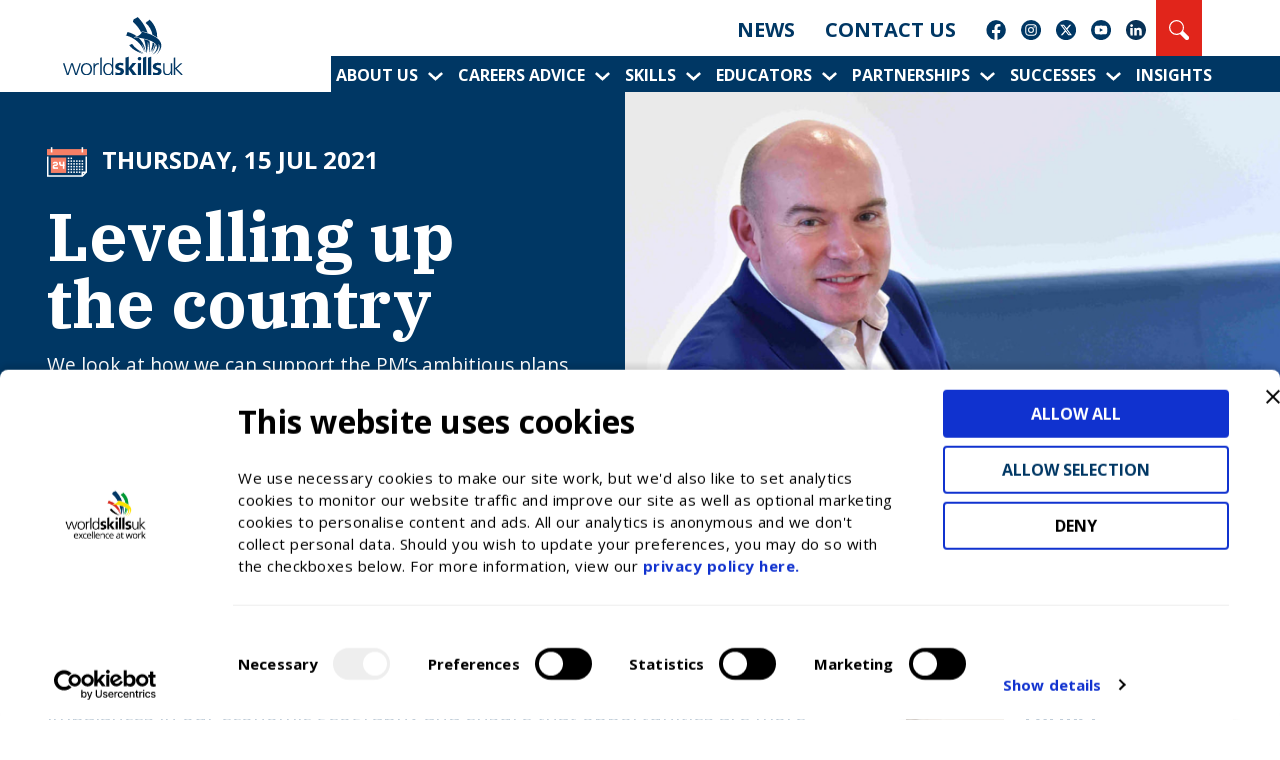

--- FILE ---
content_type: text/html; charset=UTF-8
request_url: https://www.worldskillsuk.org/statements/levelling-up-the-country/
body_size: 31514
content:
<!DOCTYPE html>
<html lang="en-GB">

<head>
	<!-- Cookiebot script is now loaded by the Cookiebot CMP plugin - DO NOT add manual script here -->
	
	<script defer data-domain="worldskillsuk.org" src="https://plausible.io/js/plausible.js"></script>
	<meta charset="UTF-8" /><script type="text/javascript">(window.NREUM||(NREUM={})).init={ajax:{deny_list:["bam.nr-data.net"]},feature_flags:["soft_nav"]};(window.NREUM||(NREUM={})).loader_config={licenseKey:"NRJS-7cc4c4647683758a803",applicationID:"1202499226",browserID:"1202499430"};;/*! For license information please see nr-loader-rum-1.308.0.min.js.LICENSE.txt */
(()=>{var e,t,r={163:(e,t,r)=>{"use strict";r.d(t,{j:()=>E});var n=r(384),i=r(1741);var a=r(2555);r(860).K7.genericEvents;const s="experimental.resources",o="register",c=e=>{if(!e||"string"!=typeof e)return!1;try{document.createDocumentFragment().querySelector(e)}catch{return!1}return!0};var d=r(2614),u=r(944),l=r(8122);const f="[data-nr-mask]",g=e=>(0,l.a)(e,(()=>{const e={feature_flags:[],experimental:{allow_registered_children:!1,resources:!1},mask_selector:"*",block_selector:"[data-nr-block]",mask_input_options:{color:!1,date:!1,"datetime-local":!1,email:!1,month:!1,number:!1,range:!1,search:!1,tel:!1,text:!1,time:!1,url:!1,week:!1,textarea:!1,select:!1,password:!0}};return{ajax:{deny_list:void 0,block_internal:!0,enabled:!0,autoStart:!0},api:{get allow_registered_children(){return e.feature_flags.includes(o)||e.experimental.allow_registered_children},set allow_registered_children(t){e.experimental.allow_registered_children=t},duplicate_registered_data:!1},browser_consent_mode:{enabled:!1},distributed_tracing:{enabled:void 0,exclude_newrelic_header:void 0,cors_use_newrelic_header:void 0,cors_use_tracecontext_headers:void 0,allowed_origins:void 0},get feature_flags(){return e.feature_flags},set feature_flags(t){e.feature_flags=t},generic_events:{enabled:!0,autoStart:!0},harvest:{interval:30},jserrors:{enabled:!0,autoStart:!0},logging:{enabled:!0,autoStart:!0},metrics:{enabled:!0,autoStart:!0},obfuscate:void 0,page_action:{enabled:!0},page_view_event:{enabled:!0,autoStart:!0},page_view_timing:{enabled:!0,autoStart:!0},performance:{capture_marks:!1,capture_measures:!1,capture_detail:!0,resources:{get enabled(){return e.feature_flags.includes(s)||e.experimental.resources},set enabled(t){e.experimental.resources=t},asset_types:[],first_party_domains:[],ignore_newrelic:!0}},privacy:{cookies_enabled:!0},proxy:{assets:void 0,beacon:void 0},session:{expiresMs:d.wk,inactiveMs:d.BB},session_replay:{autoStart:!0,enabled:!1,preload:!1,sampling_rate:10,error_sampling_rate:100,collect_fonts:!1,inline_images:!1,fix_stylesheets:!0,mask_all_inputs:!0,get mask_text_selector(){return e.mask_selector},set mask_text_selector(t){c(t)?e.mask_selector="".concat(t,",").concat(f):""===t||null===t?e.mask_selector=f:(0,u.R)(5,t)},get block_class(){return"nr-block"},get ignore_class(){return"nr-ignore"},get mask_text_class(){return"nr-mask"},get block_selector(){return e.block_selector},set block_selector(t){c(t)?e.block_selector+=",".concat(t):""!==t&&(0,u.R)(6,t)},get mask_input_options(){return e.mask_input_options},set mask_input_options(t){t&&"object"==typeof t?e.mask_input_options={...t,password:!0}:(0,u.R)(7,t)}},session_trace:{enabled:!0,autoStart:!0},soft_navigations:{enabled:!0,autoStart:!0},spa:{enabled:!0,autoStart:!0},ssl:void 0,user_actions:{enabled:!0,elementAttributes:["id","className","tagName","type"]}}})());var p=r(6154),m=r(9324);let h=0;const v={buildEnv:m.F3,distMethod:m.Xs,version:m.xv,originTime:p.WN},b={consented:!1},y={appMetadata:{},get consented(){return this.session?.state?.consent||b.consented},set consented(e){b.consented=e},customTransaction:void 0,denyList:void 0,disabled:!1,harvester:void 0,isolatedBacklog:!1,isRecording:!1,loaderType:void 0,maxBytes:3e4,obfuscator:void 0,onerror:void 0,ptid:void 0,releaseIds:{},session:void 0,timeKeeper:void 0,registeredEntities:[],jsAttributesMetadata:{bytes:0},get harvestCount(){return++h}},_=e=>{const t=(0,l.a)(e,y),r=Object.keys(v).reduce((e,t)=>(e[t]={value:v[t],writable:!1,configurable:!0,enumerable:!0},e),{});return Object.defineProperties(t,r)};var w=r(5701);const x=e=>{const t=e.startsWith("http");e+="/",r.p=t?e:"https://"+e};var R=r(7836),k=r(3241);const A={accountID:void 0,trustKey:void 0,agentID:void 0,licenseKey:void 0,applicationID:void 0,xpid:void 0},S=e=>(0,l.a)(e,A),T=new Set;function E(e,t={},r,s){let{init:o,info:c,loader_config:d,runtime:u={},exposed:l=!0}=t;if(!c){const e=(0,n.pV)();o=e.init,c=e.info,d=e.loader_config}e.init=g(o||{}),e.loader_config=S(d||{}),c.jsAttributes??={},p.bv&&(c.jsAttributes.isWorker=!0),e.info=(0,a.D)(c);const f=e.init,m=[c.beacon,c.errorBeacon];T.has(e.agentIdentifier)||(f.proxy.assets&&(x(f.proxy.assets),m.push(f.proxy.assets)),f.proxy.beacon&&m.push(f.proxy.beacon),e.beacons=[...m],function(e){const t=(0,n.pV)();Object.getOwnPropertyNames(i.W.prototype).forEach(r=>{const n=i.W.prototype[r];if("function"!=typeof n||"constructor"===n)return;let a=t[r];e[r]&&!1!==e.exposed&&"micro-agent"!==e.runtime?.loaderType&&(t[r]=(...t)=>{const n=e[r](...t);return a?a(...t):n})})}(e),(0,n.US)("activatedFeatures",w.B)),u.denyList=[...f.ajax.deny_list||[],...f.ajax.block_internal?m:[]],u.ptid=e.agentIdentifier,u.loaderType=r,e.runtime=_(u),T.has(e.agentIdentifier)||(e.ee=R.ee.get(e.agentIdentifier),e.exposed=l,(0,k.W)({agentIdentifier:e.agentIdentifier,drained:!!w.B?.[e.agentIdentifier],type:"lifecycle",name:"initialize",feature:void 0,data:e.config})),T.add(e.agentIdentifier)}},384:(e,t,r)=>{"use strict";r.d(t,{NT:()=>s,US:()=>u,Zm:()=>o,bQ:()=>d,dV:()=>c,pV:()=>l});var n=r(6154),i=r(1863),a=r(1910);const s={beacon:"bam.nr-data.net",errorBeacon:"bam.nr-data.net"};function o(){return n.gm.NREUM||(n.gm.NREUM={}),void 0===n.gm.newrelic&&(n.gm.newrelic=n.gm.NREUM),n.gm.NREUM}function c(){let e=o();return e.o||(e.o={ST:n.gm.setTimeout,SI:n.gm.setImmediate||n.gm.setInterval,CT:n.gm.clearTimeout,XHR:n.gm.XMLHttpRequest,REQ:n.gm.Request,EV:n.gm.Event,PR:n.gm.Promise,MO:n.gm.MutationObserver,FETCH:n.gm.fetch,WS:n.gm.WebSocket},(0,a.i)(...Object.values(e.o))),e}function d(e,t){let r=o();r.initializedAgents??={},t.initializedAt={ms:(0,i.t)(),date:new Date},r.initializedAgents[e]=t}function u(e,t){o()[e]=t}function l(){return function(){let e=o();const t=e.info||{};e.info={beacon:s.beacon,errorBeacon:s.errorBeacon,...t}}(),function(){let e=o();const t=e.init||{};e.init={...t}}(),c(),function(){let e=o();const t=e.loader_config||{};e.loader_config={...t}}(),o()}},782:(e,t,r)=>{"use strict";r.d(t,{T:()=>n});const n=r(860).K7.pageViewTiming},860:(e,t,r)=>{"use strict";r.d(t,{$J:()=>u,K7:()=>c,P3:()=>d,XX:()=>i,Yy:()=>o,df:()=>a,qY:()=>n,v4:()=>s});const n="events",i="jserrors",a="browser/blobs",s="rum",o="browser/logs",c={ajax:"ajax",genericEvents:"generic_events",jserrors:i,logging:"logging",metrics:"metrics",pageAction:"page_action",pageViewEvent:"page_view_event",pageViewTiming:"page_view_timing",sessionReplay:"session_replay",sessionTrace:"session_trace",softNav:"soft_navigations",spa:"spa"},d={[c.pageViewEvent]:1,[c.pageViewTiming]:2,[c.metrics]:3,[c.jserrors]:4,[c.spa]:5,[c.ajax]:6,[c.sessionTrace]:7,[c.softNav]:8,[c.sessionReplay]:9,[c.logging]:10,[c.genericEvents]:11},u={[c.pageViewEvent]:s,[c.pageViewTiming]:n,[c.ajax]:n,[c.spa]:n,[c.softNav]:n,[c.metrics]:i,[c.jserrors]:i,[c.sessionTrace]:a,[c.sessionReplay]:a,[c.logging]:o,[c.genericEvents]:"ins"}},944:(e,t,r)=>{"use strict";r.d(t,{R:()=>i});var n=r(3241);function i(e,t){"function"==typeof console.debug&&(console.debug("New Relic Warning: https://github.com/newrelic/newrelic-browser-agent/blob/main/docs/warning-codes.md#".concat(e),t),(0,n.W)({agentIdentifier:null,drained:null,type:"data",name:"warn",feature:"warn",data:{code:e,secondary:t}}))}},1687:(e,t,r)=>{"use strict";r.d(t,{Ak:()=>d,Ze:()=>f,x3:()=>u});var n=r(3241),i=r(7836),a=r(3606),s=r(860),o=r(2646);const c={};function d(e,t){const r={staged:!1,priority:s.P3[t]||0};l(e),c[e].get(t)||c[e].set(t,r)}function u(e,t){e&&c[e]&&(c[e].get(t)&&c[e].delete(t),p(e,t,!1),c[e].size&&g(e))}function l(e){if(!e)throw new Error("agentIdentifier required");c[e]||(c[e]=new Map)}function f(e="",t="feature",r=!1){if(l(e),!e||!c[e].get(t)||r)return p(e,t);c[e].get(t).staged=!0,g(e)}function g(e){const t=Array.from(c[e]);t.every(([e,t])=>t.staged)&&(t.sort((e,t)=>e[1].priority-t[1].priority),t.forEach(([t])=>{c[e].delete(t),p(e,t)}))}function p(e,t,r=!0){const s=e?i.ee.get(e):i.ee,c=a.i.handlers;if(!s.aborted&&s.backlog&&c){if((0,n.W)({agentIdentifier:e,type:"lifecycle",name:"drain",feature:t}),r){const e=s.backlog[t],r=c[t];if(r){for(let t=0;e&&t<e.length;++t)m(e[t],r);Object.entries(r).forEach(([e,t])=>{Object.values(t||{}).forEach(t=>{t[0]?.on&&t[0]?.context()instanceof o.y&&t[0].on(e,t[1])})})}}s.isolatedBacklog||delete c[t],s.backlog[t]=null,s.emit("drain-"+t,[])}}function m(e,t){var r=e[1];Object.values(t[r]||{}).forEach(t=>{var r=e[0];if(t[0]===r){var n=t[1],i=e[3],a=e[2];n.apply(i,a)}})}},1738:(e,t,r)=>{"use strict";r.d(t,{U:()=>g,Y:()=>f});var n=r(3241),i=r(9908),a=r(1863),s=r(944),o=r(5701),c=r(3969),d=r(8362),u=r(860),l=r(4261);function f(e,t,r,a){const f=a||r;!f||f[e]&&f[e]!==d.d.prototype[e]||(f[e]=function(){(0,i.p)(c.xV,["API/"+e+"/called"],void 0,u.K7.metrics,r.ee),(0,n.W)({agentIdentifier:r.agentIdentifier,drained:!!o.B?.[r.agentIdentifier],type:"data",name:"api",feature:l.Pl+e,data:{}});try{return t.apply(this,arguments)}catch(e){(0,s.R)(23,e)}})}function g(e,t,r,n,s){const o=e.info;null===r?delete o.jsAttributes[t]:o.jsAttributes[t]=r,(s||null===r)&&(0,i.p)(l.Pl+n,[(0,a.t)(),t,r],void 0,"session",e.ee)}},1741:(e,t,r)=>{"use strict";r.d(t,{W:()=>a});var n=r(944),i=r(4261);class a{#e(e,...t){if(this[e]!==a.prototype[e])return this[e](...t);(0,n.R)(35,e)}addPageAction(e,t){return this.#e(i.hG,e,t)}register(e){return this.#e(i.eY,e)}recordCustomEvent(e,t){return this.#e(i.fF,e,t)}setPageViewName(e,t){return this.#e(i.Fw,e,t)}setCustomAttribute(e,t,r){return this.#e(i.cD,e,t,r)}noticeError(e,t){return this.#e(i.o5,e,t)}setUserId(e,t=!1){return this.#e(i.Dl,e,t)}setApplicationVersion(e){return this.#e(i.nb,e)}setErrorHandler(e){return this.#e(i.bt,e)}addRelease(e,t){return this.#e(i.k6,e,t)}log(e,t){return this.#e(i.$9,e,t)}start(){return this.#e(i.d3)}finished(e){return this.#e(i.BL,e)}recordReplay(){return this.#e(i.CH)}pauseReplay(){return this.#e(i.Tb)}addToTrace(e){return this.#e(i.U2,e)}setCurrentRouteName(e){return this.#e(i.PA,e)}interaction(e){return this.#e(i.dT,e)}wrapLogger(e,t,r){return this.#e(i.Wb,e,t,r)}measure(e,t){return this.#e(i.V1,e,t)}consent(e){return this.#e(i.Pv,e)}}},1863:(e,t,r)=>{"use strict";function n(){return Math.floor(performance.now())}r.d(t,{t:()=>n})},1910:(e,t,r)=>{"use strict";r.d(t,{i:()=>a});var n=r(944);const i=new Map;function a(...e){return e.every(e=>{if(i.has(e))return i.get(e);const t="function"==typeof e?e.toString():"",r=t.includes("[native code]"),a=t.includes("nrWrapper");return r||a||(0,n.R)(64,e?.name||t),i.set(e,r),r})}},2555:(e,t,r)=>{"use strict";r.d(t,{D:()=>o,f:()=>s});var n=r(384),i=r(8122);const a={beacon:n.NT.beacon,errorBeacon:n.NT.errorBeacon,licenseKey:void 0,applicationID:void 0,sa:void 0,queueTime:void 0,applicationTime:void 0,ttGuid:void 0,user:void 0,account:void 0,product:void 0,extra:void 0,jsAttributes:{},userAttributes:void 0,atts:void 0,transactionName:void 0,tNamePlain:void 0};function s(e){try{return!!e.licenseKey&&!!e.errorBeacon&&!!e.applicationID}catch(e){return!1}}const o=e=>(0,i.a)(e,a)},2614:(e,t,r)=>{"use strict";r.d(t,{BB:()=>s,H3:()=>n,g:()=>d,iL:()=>c,tS:()=>o,uh:()=>i,wk:()=>a});const n="NRBA",i="SESSION",a=144e5,s=18e5,o={STARTED:"session-started",PAUSE:"session-pause",RESET:"session-reset",RESUME:"session-resume",UPDATE:"session-update"},c={SAME_TAB:"same-tab",CROSS_TAB:"cross-tab"},d={OFF:0,FULL:1,ERROR:2}},2646:(e,t,r)=>{"use strict";r.d(t,{y:()=>n});class n{constructor(e){this.contextId=e}}},2843:(e,t,r)=>{"use strict";r.d(t,{G:()=>a,u:()=>i});var n=r(3878);function i(e,t=!1,r,i){(0,n.DD)("visibilitychange",function(){if(t)return void("hidden"===document.visibilityState&&e());e(document.visibilityState)},r,i)}function a(e,t,r){(0,n.sp)("pagehide",e,t,r)}},3241:(e,t,r)=>{"use strict";r.d(t,{W:()=>a});var n=r(6154);const i="newrelic";function a(e={}){try{n.gm.dispatchEvent(new CustomEvent(i,{detail:e}))}catch(e){}}},3606:(e,t,r)=>{"use strict";r.d(t,{i:()=>a});var n=r(9908);a.on=s;var i=a.handlers={};function a(e,t,r,a){s(a||n.d,i,e,t,r)}function s(e,t,r,i,a){a||(a="feature"),e||(e=n.d);var s=t[a]=t[a]||{};(s[r]=s[r]||[]).push([e,i])}},3878:(e,t,r)=>{"use strict";function n(e,t){return{capture:e,passive:!1,signal:t}}function i(e,t,r=!1,i){window.addEventListener(e,t,n(r,i))}function a(e,t,r=!1,i){document.addEventListener(e,t,n(r,i))}r.d(t,{DD:()=>a,jT:()=>n,sp:()=>i})},3969:(e,t,r)=>{"use strict";r.d(t,{TZ:()=>n,XG:()=>o,rs:()=>i,xV:()=>s,z_:()=>a});const n=r(860).K7.metrics,i="sm",a="cm",s="storeSupportabilityMetrics",o="storeEventMetrics"},4234:(e,t,r)=>{"use strict";r.d(t,{W:()=>a});var n=r(7836),i=r(1687);class a{constructor(e,t){this.agentIdentifier=e,this.ee=n.ee.get(e),this.featureName=t,this.blocked=!1}deregisterDrain(){(0,i.x3)(this.agentIdentifier,this.featureName)}}},4261:(e,t,r)=>{"use strict";r.d(t,{$9:()=>d,BL:()=>o,CH:()=>g,Dl:()=>_,Fw:()=>y,PA:()=>h,Pl:()=>n,Pv:()=>k,Tb:()=>l,U2:()=>a,V1:()=>R,Wb:()=>x,bt:()=>b,cD:()=>v,d3:()=>w,dT:()=>c,eY:()=>p,fF:()=>f,hG:()=>i,k6:()=>s,nb:()=>m,o5:()=>u});const n="api-",i="addPageAction",a="addToTrace",s="addRelease",o="finished",c="interaction",d="log",u="noticeError",l="pauseReplay",f="recordCustomEvent",g="recordReplay",p="register",m="setApplicationVersion",h="setCurrentRouteName",v="setCustomAttribute",b="setErrorHandler",y="setPageViewName",_="setUserId",w="start",x="wrapLogger",R="measure",k="consent"},5289:(e,t,r)=>{"use strict";r.d(t,{GG:()=>s,Qr:()=>c,sB:()=>o});var n=r(3878),i=r(6389);function a(){return"undefined"==typeof document||"complete"===document.readyState}function s(e,t){if(a())return e();const r=(0,i.J)(e),s=setInterval(()=>{a()&&(clearInterval(s),r())},500);(0,n.sp)("load",r,t)}function o(e){if(a())return e();(0,n.DD)("DOMContentLoaded",e)}function c(e){if(a())return e();(0,n.sp)("popstate",e)}},5607:(e,t,r)=>{"use strict";r.d(t,{W:()=>n});const n=(0,r(9566).bz)()},5701:(e,t,r)=>{"use strict";r.d(t,{B:()=>a,t:()=>s});var n=r(3241);const i=new Set,a={};function s(e,t){const r=t.agentIdentifier;a[r]??={},e&&"object"==typeof e&&(i.has(r)||(t.ee.emit("rumresp",[e]),a[r]=e,i.add(r),(0,n.W)({agentIdentifier:r,loaded:!0,drained:!0,type:"lifecycle",name:"load",feature:void 0,data:e})))}},6154:(e,t,r)=>{"use strict";r.d(t,{OF:()=>c,RI:()=>i,WN:()=>u,bv:()=>a,eN:()=>l,gm:()=>s,mw:()=>o,sb:()=>d});var n=r(1863);const i="undefined"!=typeof window&&!!window.document,a="undefined"!=typeof WorkerGlobalScope&&("undefined"!=typeof self&&self instanceof WorkerGlobalScope&&self.navigator instanceof WorkerNavigator||"undefined"!=typeof globalThis&&globalThis instanceof WorkerGlobalScope&&globalThis.navigator instanceof WorkerNavigator),s=i?window:"undefined"!=typeof WorkerGlobalScope&&("undefined"!=typeof self&&self instanceof WorkerGlobalScope&&self||"undefined"!=typeof globalThis&&globalThis instanceof WorkerGlobalScope&&globalThis),o=Boolean("hidden"===s?.document?.visibilityState),c=/iPad|iPhone|iPod/.test(s.navigator?.userAgent),d=c&&"undefined"==typeof SharedWorker,u=((()=>{const e=s.navigator?.userAgent?.match(/Firefox[/\s](\d+\.\d+)/);Array.isArray(e)&&e.length>=2&&e[1]})(),Date.now()-(0,n.t)()),l=()=>"undefined"!=typeof PerformanceNavigationTiming&&s?.performance?.getEntriesByType("navigation")?.[0]?.responseStart},6389:(e,t,r)=>{"use strict";function n(e,t=500,r={}){const n=r?.leading||!1;let i;return(...r)=>{n&&void 0===i&&(e.apply(this,r),i=setTimeout(()=>{i=clearTimeout(i)},t)),n||(clearTimeout(i),i=setTimeout(()=>{e.apply(this,r)},t))}}function i(e){let t=!1;return(...r)=>{t||(t=!0,e.apply(this,r))}}r.d(t,{J:()=>i,s:()=>n})},6630:(e,t,r)=>{"use strict";r.d(t,{T:()=>n});const n=r(860).K7.pageViewEvent},7699:(e,t,r)=>{"use strict";r.d(t,{It:()=>a,KC:()=>o,No:()=>i,qh:()=>s});var n=r(860);const i=16e3,a=1e6,s="SESSION_ERROR",o={[n.K7.logging]:!0,[n.K7.genericEvents]:!1,[n.K7.jserrors]:!1,[n.K7.ajax]:!1}},7836:(e,t,r)=>{"use strict";r.d(t,{P:()=>o,ee:()=>c});var n=r(384),i=r(8990),a=r(2646),s=r(5607);const o="nr@context:".concat(s.W),c=function e(t,r){var n={},s={},u={},l=!1;try{l=16===r.length&&d.initializedAgents?.[r]?.runtime.isolatedBacklog}catch(e){}var f={on:p,addEventListener:p,removeEventListener:function(e,t){var r=n[e];if(!r)return;for(var i=0;i<r.length;i++)r[i]===t&&r.splice(i,1)},emit:function(e,r,n,i,a){!1!==a&&(a=!0);if(c.aborted&&!i)return;t&&a&&t.emit(e,r,n);var o=g(n);m(e).forEach(e=>{e.apply(o,r)});var d=v()[s[e]];d&&d.push([f,e,r,o]);return o},get:h,listeners:m,context:g,buffer:function(e,t){const r=v();if(t=t||"feature",f.aborted)return;Object.entries(e||{}).forEach(([e,n])=>{s[n]=t,t in r||(r[t]=[])})},abort:function(){f._aborted=!0,Object.keys(f.backlog).forEach(e=>{delete f.backlog[e]})},isBuffering:function(e){return!!v()[s[e]]},debugId:r,backlog:l?{}:t&&"object"==typeof t.backlog?t.backlog:{},isolatedBacklog:l};return Object.defineProperty(f,"aborted",{get:()=>{let e=f._aborted||!1;return e||(t&&(e=t.aborted),e)}}),f;function g(e){return e&&e instanceof a.y?e:e?(0,i.I)(e,o,()=>new a.y(o)):new a.y(o)}function p(e,t){n[e]=m(e).concat(t)}function m(e){return n[e]||[]}function h(t){return u[t]=u[t]||e(f,t)}function v(){return f.backlog}}(void 0,"globalEE"),d=(0,n.Zm)();d.ee||(d.ee=c)},8122:(e,t,r)=>{"use strict";r.d(t,{a:()=>i});var n=r(944);function i(e,t){try{if(!e||"object"!=typeof e)return(0,n.R)(3);if(!t||"object"!=typeof t)return(0,n.R)(4);const r=Object.create(Object.getPrototypeOf(t),Object.getOwnPropertyDescriptors(t)),a=0===Object.keys(r).length?e:r;for(let s in a)if(void 0!==e[s])try{if(null===e[s]){r[s]=null;continue}Array.isArray(e[s])&&Array.isArray(t[s])?r[s]=Array.from(new Set([...e[s],...t[s]])):"object"==typeof e[s]&&"object"==typeof t[s]?r[s]=i(e[s],t[s]):r[s]=e[s]}catch(e){r[s]||(0,n.R)(1,e)}return r}catch(e){(0,n.R)(2,e)}}},8362:(e,t,r)=>{"use strict";r.d(t,{d:()=>a});var n=r(9566),i=r(1741);class a extends i.W{agentIdentifier=(0,n.LA)(16)}},8374:(e,t,r)=>{r.nc=(()=>{try{return document?.currentScript?.nonce}catch(e){}return""})()},8990:(e,t,r)=>{"use strict";r.d(t,{I:()=>i});var n=Object.prototype.hasOwnProperty;function i(e,t,r){if(n.call(e,t))return e[t];var i=r();if(Object.defineProperty&&Object.keys)try{return Object.defineProperty(e,t,{value:i,writable:!0,enumerable:!1}),i}catch(e){}return e[t]=i,i}},9324:(e,t,r)=>{"use strict";r.d(t,{F3:()=>i,Xs:()=>a,xv:()=>n});const n="1.308.0",i="PROD",a="CDN"},9566:(e,t,r)=>{"use strict";r.d(t,{LA:()=>o,bz:()=>s});var n=r(6154);const i="xxxxxxxx-xxxx-4xxx-yxxx-xxxxxxxxxxxx";function a(e,t){return e?15&e[t]:16*Math.random()|0}function s(){const e=n.gm?.crypto||n.gm?.msCrypto;let t,r=0;return e&&e.getRandomValues&&(t=e.getRandomValues(new Uint8Array(30))),i.split("").map(e=>"x"===e?a(t,r++).toString(16):"y"===e?(3&a()|8).toString(16):e).join("")}function o(e){const t=n.gm?.crypto||n.gm?.msCrypto;let r,i=0;t&&t.getRandomValues&&(r=t.getRandomValues(new Uint8Array(e)));const s=[];for(var o=0;o<e;o++)s.push(a(r,i++).toString(16));return s.join("")}},9908:(e,t,r)=>{"use strict";r.d(t,{d:()=>n,p:()=>i});var n=r(7836).ee.get("handle");function i(e,t,r,i,a){a?(a.buffer([e],i),a.emit(e,t,r)):(n.buffer([e],i),n.emit(e,t,r))}}},n={};function i(e){var t=n[e];if(void 0!==t)return t.exports;var a=n[e]={exports:{}};return r[e](a,a.exports,i),a.exports}i.m=r,i.d=(e,t)=>{for(var r in t)i.o(t,r)&&!i.o(e,r)&&Object.defineProperty(e,r,{enumerable:!0,get:t[r]})},i.f={},i.e=e=>Promise.all(Object.keys(i.f).reduce((t,r)=>(i.f[r](e,t),t),[])),i.u=e=>"nr-rum-1.308.0.min.js",i.o=(e,t)=>Object.prototype.hasOwnProperty.call(e,t),e={},t="NRBA-1.308.0.PROD:",i.l=(r,n,a,s)=>{if(e[r])e[r].push(n);else{var o,c;if(void 0!==a)for(var d=document.getElementsByTagName("script"),u=0;u<d.length;u++){var l=d[u];if(l.getAttribute("src")==r||l.getAttribute("data-webpack")==t+a){o=l;break}}if(!o){c=!0;var f={296:"sha512-+MIMDsOcckGXa1EdWHqFNv7P+JUkd5kQwCBr3KE6uCvnsBNUrdSt4a/3/L4j4TxtnaMNjHpza2/erNQbpacJQA=="};(o=document.createElement("script")).charset="utf-8",i.nc&&o.setAttribute("nonce",i.nc),o.setAttribute("data-webpack",t+a),o.src=r,0!==o.src.indexOf(window.location.origin+"/")&&(o.crossOrigin="anonymous"),f[s]&&(o.integrity=f[s])}e[r]=[n];var g=(t,n)=>{o.onerror=o.onload=null,clearTimeout(p);var i=e[r];if(delete e[r],o.parentNode&&o.parentNode.removeChild(o),i&&i.forEach(e=>e(n)),t)return t(n)},p=setTimeout(g.bind(null,void 0,{type:"timeout",target:o}),12e4);o.onerror=g.bind(null,o.onerror),o.onload=g.bind(null,o.onload),c&&document.head.appendChild(o)}},i.r=e=>{"undefined"!=typeof Symbol&&Symbol.toStringTag&&Object.defineProperty(e,Symbol.toStringTag,{value:"Module"}),Object.defineProperty(e,"__esModule",{value:!0})},i.p="https://js-agent.newrelic.com/",(()=>{var e={374:0,840:0};i.f.j=(t,r)=>{var n=i.o(e,t)?e[t]:void 0;if(0!==n)if(n)r.push(n[2]);else{var a=new Promise((r,i)=>n=e[t]=[r,i]);r.push(n[2]=a);var s=i.p+i.u(t),o=new Error;i.l(s,r=>{if(i.o(e,t)&&(0!==(n=e[t])&&(e[t]=void 0),n)){var a=r&&("load"===r.type?"missing":r.type),s=r&&r.target&&r.target.src;o.message="Loading chunk "+t+" failed: ("+a+": "+s+")",o.name="ChunkLoadError",o.type=a,o.request=s,n[1](o)}},"chunk-"+t,t)}};var t=(t,r)=>{var n,a,[s,o,c]=r,d=0;if(s.some(t=>0!==e[t])){for(n in o)i.o(o,n)&&(i.m[n]=o[n]);if(c)c(i)}for(t&&t(r);d<s.length;d++)a=s[d],i.o(e,a)&&e[a]&&e[a][0](),e[a]=0},r=self["webpackChunk:NRBA-1.308.0.PROD"]=self["webpackChunk:NRBA-1.308.0.PROD"]||[];r.forEach(t.bind(null,0)),r.push=t.bind(null,r.push.bind(r))})(),(()=>{"use strict";i(8374);var e=i(8362),t=i(860);const r=Object.values(t.K7);var n=i(163);var a=i(9908),s=i(1863),o=i(4261),c=i(1738);var d=i(1687),u=i(4234),l=i(5289),f=i(6154),g=i(944),p=i(384);const m=e=>f.RI&&!0===e?.privacy.cookies_enabled;function h(e){return!!(0,p.dV)().o.MO&&m(e)&&!0===e?.session_trace.enabled}var v=i(6389),b=i(7699);class y extends u.W{constructor(e,t){super(e.agentIdentifier,t),this.agentRef=e,this.abortHandler=void 0,this.featAggregate=void 0,this.loadedSuccessfully=void 0,this.onAggregateImported=new Promise(e=>{this.loadedSuccessfully=e}),this.deferred=Promise.resolve(),!1===e.init[this.featureName].autoStart?this.deferred=new Promise((t,r)=>{this.ee.on("manual-start-all",(0,v.J)(()=>{(0,d.Ak)(e.agentIdentifier,this.featureName),t()}))}):(0,d.Ak)(e.agentIdentifier,t)}importAggregator(e,t,r={}){if(this.featAggregate)return;const n=async()=>{let n;await this.deferred;try{if(m(e.init)){const{setupAgentSession:t}=await i.e(296).then(i.bind(i,3305));n=t(e)}}catch(e){(0,g.R)(20,e),this.ee.emit("internal-error",[e]),(0,a.p)(b.qh,[e],void 0,this.featureName,this.ee)}try{if(!this.#t(this.featureName,n,e.init))return(0,d.Ze)(this.agentIdentifier,this.featureName),void this.loadedSuccessfully(!1);const{Aggregate:i}=await t();this.featAggregate=new i(e,r),e.runtime.harvester.initializedAggregates.push(this.featAggregate),this.loadedSuccessfully(!0)}catch(e){(0,g.R)(34,e),this.abortHandler?.(),(0,d.Ze)(this.agentIdentifier,this.featureName,!0),this.loadedSuccessfully(!1),this.ee&&this.ee.abort()}};f.RI?(0,l.GG)(()=>n(),!0):n()}#t(e,r,n){if(this.blocked)return!1;switch(e){case t.K7.sessionReplay:return h(n)&&!!r;case t.K7.sessionTrace:return!!r;default:return!0}}}var _=i(6630),w=i(2614),x=i(3241);class R extends y{static featureName=_.T;constructor(e){var t;super(e,_.T),this.setupInspectionEvents(e.agentIdentifier),t=e,(0,c.Y)(o.Fw,function(e,r){"string"==typeof e&&("/"!==e.charAt(0)&&(e="/"+e),t.runtime.customTransaction=(r||"http://custom.transaction")+e,(0,a.p)(o.Pl+o.Fw,[(0,s.t)()],void 0,void 0,t.ee))},t),this.importAggregator(e,()=>i.e(296).then(i.bind(i,3943)))}setupInspectionEvents(e){const t=(t,r)=>{t&&(0,x.W)({agentIdentifier:e,timeStamp:t.timeStamp,loaded:"complete"===t.target.readyState,type:"window",name:r,data:t.target.location+""})};(0,l.sB)(e=>{t(e,"DOMContentLoaded")}),(0,l.GG)(e=>{t(e,"load")}),(0,l.Qr)(e=>{t(e,"navigate")}),this.ee.on(w.tS.UPDATE,(t,r)=>{(0,x.W)({agentIdentifier:e,type:"lifecycle",name:"session",data:r})})}}class k extends e.d{constructor(e){var t;(super(),f.gm)?(this.features={},(0,p.bQ)(this.agentIdentifier,this),this.desiredFeatures=new Set(e.features||[]),this.desiredFeatures.add(R),(0,n.j)(this,e,e.loaderType||"agent"),t=this,(0,c.Y)(o.cD,function(e,r,n=!1){if("string"==typeof e){if(["string","number","boolean"].includes(typeof r)||null===r)return(0,c.U)(t,e,r,o.cD,n);(0,g.R)(40,typeof r)}else(0,g.R)(39,typeof e)},t),function(e){(0,c.Y)(o.Dl,function(t,r=!1){if("string"!=typeof t&&null!==t)return void(0,g.R)(41,typeof t);const n=e.info.jsAttributes["enduser.id"];r&&null!=n&&n!==t?(0,a.p)(o.Pl+"setUserIdAndResetSession",[t],void 0,"session",e.ee):(0,c.U)(e,"enduser.id",t,o.Dl,!0)},e)}(this),function(e){(0,c.Y)(o.nb,function(t){if("string"==typeof t||null===t)return(0,c.U)(e,"application.version",t,o.nb,!1);(0,g.R)(42,typeof t)},e)}(this),function(e){(0,c.Y)(o.d3,function(){e.ee.emit("manual-start-all")},e)}(this),function(e){(0,c.Y)(o.Pv,function(t=!0){if("boolean"==typeof t){if((0,a.p)(o.Pl+o.Pv,[t],void 0,"session",e.ee),e.runtime.consented=t,t){const t=e.features.page_view_event;t.onAggregateImported.then(e=>{const r=t.featAggregate;e&&!r.sentRum&&r.sendRum()})}}else(0,g.R)(65,typeof t)},e)}(this),this.run()):(0,g.R)(21)}get config(){return{info:this.info,init:this.init,loader_config:this.loader_config,runtime:this.runtime}}get api(){return this}run(){try{const e=function(e){const t={};return r.forEach(r=>{t[r]=!!e[r]?.enabled}),t}(this.init),n=[...this.desiredFeatures];n.sort((e,r)=>t.P3[e.featureName]-t.P3[r.featureName]),n.forEach(r=>{if(!e[r.featureName]&&r.featureName!==t.K7.pageViewEvent)return;if(r.featureName===t.K7.spa)return void(0,g.R)(67);const n=function(e){switch(e){case t.K7.ajax:return[t.K7.jserrors];case t.K7.sessionTrace:return[t.K7.ajax,t.K7.pageViewEvent];case t.K7.sessionReplay:return[t.K7.sessionTrace];case t.K7.pageViewTiming:return[t.K7.pageViewEvent];default:return[]}}(r.featureName).filter(e=>!(e in this.features));n.length>0&&(0,g.R)(36,{targetFeature:r.featureName,missingDependencies:n}),this.features[r.featureName]=new r(this)})}catch(e){(0,g.R)(22,e);for(const e in this.features)this.features[e].abortHandler?.();const t=(0,p.Zm)();delete t.initializedAgents[this.agentIdentifier]?.features,delete this.sharedAggregator;return t.ee.get(this.agentIdentifier).abort(),!1}}}var A=i(2843),S=i(782);class T extends y{static featureName=S.T;constructor(e){super(e,S.T),f.RI&&((0,A.u)(()=>(0,a.p)("docHidden",[(0,s.t)()],void 0,S.T,this.ee),!0),(0,A.G)(()=>(0,a.p)("winPagehide",[(0,s.t)()],void 0,S.T,this.ee)),this.importAggregator(e,()=>i.e(296).then(i.bind(i,2117))))}}var E=i(3969);class I extends y{static featureName=E.TZ;constructor(e){super(e,E.TZ),f.RI&&document.addEventListener("securitypolicyviolation",e=>{(0,a.p)(E.xV,["Generic/CSPViolation/Detected"],void 0,this.featureName,this.ee)}),this.importAggregator(e,()=>i.e(296).then(i.bind(i,9623)))}}new k({features:[R,T,I],loaderType:"lite"})})()})();</script>

	
	<meta name="viewport" content="width=device-width, initial-scale=1" />
	<meta name="facebook-domain-verification" content="5sflx5m9rdgnqbreteye9qc6g01955" />

	<!-- Google Tag Manager is now managed by Cookiebot CMP plugin via GTM integration -->
	<!-- DO NOT add manual GTM script here - configure it in Cookiebot plugin settings instead -->

	<link rel="apple-touch-icon" sizes="180x180" href="https://www.worldskillsuk.org/wp-content/themes/worldskills/images/favicon/apple-touch-icon.png">
	<link rel="icon" type="image/png" sizes="32x32" href="https://www.worldskillsuk.org/wp-content/themes/worldskills/images/favicon/favicon-32x32.png">
	<link rel="icon" type="image/png" sizes="16x16" href="https://www.worldskillsuk.org/wp-content/themes/worldskills/images/favicon/favicon-16x16.png">
	<link rel="manifest" href="https://www.worldskillsuk.org/wp-content/themes/worldskills/images/favicon/site.webmanifest">
	<link rel="mask-icon" href="https://www.worldskillsuk.org/wp-content/themes/worldskills/images/favicon/safari-pinned-tab.svg" color="#666666">
	<meta name="msapplication-TileColor" content="#ffffff">
	<meta name="theme-color" content="#ffffff">

	<link rel="pingback" href="https://www.worldskillsuk.org/xmlrpc.php">
	
	<!-- Hotjar Tracking Code - Now needs consent attribute -->
	<script type="text/plain" data-cookieconsent="statistics">
		(function(h,o,t,j,a,r){
			h.hj=h.hj||function(){(h.hj.q=h.hj.q||[]).push(arguments)};
			h._hjSettings={hjid:6425177,hjsv:6};
			a=o.getElementsByTagName('head')[0];
			r=o.createElement('script');r.async=1;
			r.src=t+h._hjSettings.hjid+j+h._hjSettings.hjsv;
			a.appendChild(r);
		})(window,document,'https://static.hotjar.com/c/hotjar-','.js?sv=');
	</script>

	<script type="text/javascript" data-cookieconsent="ignore">
	window.dataLayer = window.dataLayer || [];

	function gtag() {
		dataLayer.push(arguments);
	}

	gtag("consent", "default", {
		ad_personalization: "denied",
		ad_storage: "denied",
		ad_user_data: "denied",
		analytics_storage: "denied",
		functionality_storage: "denied",
		personalization_storage: "denied",
		security_storage: "granted",
		wait_for_update: 500,
	});
	gtag("set", "ads_data_redaction", true);
	</script>
<script type="text/javascript" data-cookieconsent="ignore">
		(function (w, d, s, l, i) {
		w[l] = w[l] || [];
		w[l].push({'gtm.start': new Date().getTime(), event: 'gtm.js'});
		var f = d.getElementsByTagName(s)[0], j = d.createElement(s), dl = l !== 'dataLayer' ? '&l=' + l : '';
		j.async = true;
		j.src = 'https://www.googletagmanager.com/gtm.js?id=' + i + dl;
		f.parentNode.insertBefore(j, f);
	})(
		window,
		document,
		'script',
		'dataLayer',
		'GTM-MDQ97WN'
	);
</script>
<script type="text/javascript"
		id="Cookiebot"
		src="https://consent.cookiebot.com/uc.js"
		data-implementation="wp"
		data-cbid="351ae17a-5269-4dd3-937c-910d88c4b865"
						data-culture="EN"
				data-blockingmode="auto"
	></script>
<meta name='robots' content='index, follow, max-image-preview:large, max-snippet:-1, max-video-preview:-1' />

	<!-- This site is optimized with the Yoast SEO Premium plugin v22.5 (Yoast SEO v26.7) - https://yoast.com/wordpress/plugins/seo/ -->
	<title>Levelling up the country - WorldSkills UK</title>
	<link rel="canonical" href="https://www.worldskillsuk.org/statements/levelling-up-the-country/" />
	<meta property="og:locale" content="en_GB" />
	<meta property="og:type" content="article" />
	<meta property="og:title" content="Levelling up the country" />
	<meta property="og:description" content="Dr Neil Bentley-Gockmann reflects on the Prime Minister&#039;s speech on &#039;levelling up&#039; opportunities for all." />
	<meta property="og:url" content="https://www.worldskillsuk.org/statements/levelling-up-the-country/" />
	<meta property="og:site_name" content="WorldSkills UK" />
	<meta property="article:published_time" content="2021-07-15T12:55:47+00:00" />
	<meta property="article:modified_time" content="2021-08-10T14:56:31+00:00" />
	<meta property="og:image" content="https://www.worldskillsuk.org/wp-content/uploads/2019/12/Neil.jpg" />
	<meta property="og:image:width" content="1500" />
	<meta property="og:image:height" content="800" />
	<meta property="og:image:type" content="image/jpeg" />
	<meta name="author" content="Candi Wenham" />
	<meta name="twitter:card" content="summary_large_image" />
	<meta name="twitter:label1" content="Written by" />
	<meta name="twitter:data1" content="Candi Wenham" />
	<meta name="twitter:label2" content="Estimated reading time" />
	<meta name="twitter:data2" content="2 minutes" />
	<script type="application/ld+json" class="yoast-schema-graph">{"@context":"https://schema.org","@graph":[{"@type":"Article","@id":"https://www.worldskillsuk.org/statements/levelling-up-the-country/#article","isPartOf":{"@id":"https://www.worldskillsuk.org/statements/levelling-up-the-country/"},"author":{"name":"Candi Wenham","@id":"https://www.worldskillsuk.org/#/schema/person/31bbb04eafd21e6264e95964c624c186"},"headline":"Levelling up the country","datePublished":"2021-07-15T12:55:47+00:00","dateModified":"2021-08-10T14:56:31+00:00","mainEntityOfPage":{"@id":"https://www.worldskillsuk.org/statements/levelling-up-the-country/"},"wordCount":306,"commentCount":0,"image":{"@id":"https://www.worldskillsuk.org/statements/levelling-up-the-country/#primaryimage"},"thumbnailUrl":"https://www.worldskillsuk.org/wp-content/uploads/2019/12/Neil.jpg","keywords":["Diversity and inclusion","Insights and research","International benchmarking"],"articleSection":["Statements"],"inLanguage":"en-GB","potentialAction":[{"@type":"CommentAction","name":"Comment","target":["https://www.worldskillsuk.org/statements/levelling-up-the-country/#respond"]}]},{"@type":"WebPage","@id":"https://www.worldskillsuk.org/statements/levelling-up-the-country/","url":"https://www.worldskillsuk.org/statements/levelling-up-the-country/","name":"Levelling up the country - WorldSkills UK","isPartOf":{"@id":"https://www.worldskillsuk.org/#website"},"primaryImageOfPage":{"@id":"https://www.worldskillsuk.org/statements/levelling-up-the-country/#primaryimage"},"image":{"@id":"https://www.worldskillsuk.org/statements/levelling-up-the-country/#primaryimage"},"thumbnailUrl":"https://www.worldskillsuk.org/wp-content/uploads/2019/12/Neil.jpg","datePublished":"2021-07-15T12:55:47+00:00","dateModified":"2021-08-10T14:56:31+00:00","author":{"@id":"https://www.worldskillsuk.org/#/schema/person/31bbb04eafd21e6264e95964c624c186"},"breadcrumb":{"@id":"https://www.worldskillsuk.org/statements/levelling-up-the-country/#breadcrumb"},"inLanguage":"en-GB","potentialAction":[{"@type":"ReadAction","target":["https://www.worldskillsuk.org/statements/levelling-up-the-country/"]}]},{"@type":"ImageObject","inLanguage":"en-GB","@id":"https://www.worldskillsuk.org/statements/levelling-up-the-country/#primaryimage","url":"https://www.worldskillsuk.org/wp-content/uploads/2019/12/Neil.jpg","contentUrl":"https://www.worldskillsuk.org/wp-content/uploads/2019/12/Neil.jpg","width":1500,"height":800,"caption":"neil sitting on a sofa"},{"@type":"BreadcrumbList","@id":"https://www.worldskillsuk.org/statements/levelling-up-the-country/#breadcrumb","itemListElement":[{"@type":"ListItem","position":1,"name":"Home","item":"https://www.worldskillsuk.org/"},{"@type":"ListItem","position":2,"name":"News","item":"https://www.worldskillsuk.org/updates/"},{"@type":"ListItem","position":3,"name":"Levelling up the country"}]},{"@type":"WebSite","@id":"https://www.worldskillsuk.org/#website","url":"https://www.worldskillsuk.org/","name":"WorldSkills UK","description":"Excellence at work","potentialAction":[{"@type":"SearchAction","target":{"@type":"EntryPoint","urlTemplate":"https://www.worldskillsuk.org/?s={search_term_string}"},"query-input":{"@type":"PropertyValueSpecification","valueRequired":true,"valueName":"search_term_string"}}],"inLanguage":"en-GB"},{"@type":"Person","@id":"https://www.worldskillsuk.org/#/schema/person/31bbb04eafd21e6264e95964c624c186","name":"Candi Wenham","image":{"@type":"ImageObject","inLanguage":"en-GB","@id":"https://www.worldskillsuk.org/#/schema/person/image/","url":"https://secure.gravatar.com/avatar/ad61219703cbf76890e8a806c099594f3c6cc73a5b1af44db0b97fc118ffb012?s=96&d=mm&r=g","contentUrl":"https://secure.gravatar.com/avatar/ad61219703cbf76890e8a806c099594f3c6cc73a5b1af44db0b97fc118ffb012?s=96&d=mm&r=g","caption":"Candi Wenham"},"url":"https://www.worldskillsuk.org/author/worldskillscandi/"}]}</script>
	<!-- / Yoast SEO Premium plugin. -->


<link rel='dns-prefetch' href='//js-eu1.hs-scripts.com' />
<link rel="alternate" title="oEmbed (JSON)" type="application/json+oembed" href="https://www.worldskillsuk.org/wp-json/oembed/1.0/embed?url=https%3A%2F%2Fwww.worldskillsuk.org%2Fstatements%2Flevelling-up-the-country%2F" />
<link rel="alternate" title="oEmbed (XML)" type="text/xml+oembed" href="https://www.worldskillsuk.org/wp-json/oembed/1.0/embed?url=https%3A%2F%2Fwww.worldskillsuk.org%2Fstatements%2Flevelling-up-the-country%2F&#038;format=xml" />
<style id='wp-img-auto-sizes-contain-inline-css' type='text/css'>
img:is([sizes=auto i],[sizes^="auto," i]){contain-intrinsic-size:3000px 1500px}
/*# sourceURL=wp-img-auto-sizes-contain-inline-css */
</style>
<style id='wp-emoji-styles-inline-css' type='text/css'>

	img.wp-smiley, img.emoji {
		display: inline !important;
		border: none !important;
		box-shadow: none !important;
		height: 1em !important;
		width: 1em !important;
		margin: 0 0.07em !important;
		vertical-align: -0.1em !important;
		background: none !important;
		padding: 0 !important;
	}
/*# sourceURL=wp-emoji-styles-inline-css */
</style>
<style id='wp-block-library-inline-css' type='text/css'>
:root{--wp-block-synced-color:#7a00df;--wp-block-synced-color--rgb:122,0,223;--wp-bound-block-color:var(--wp-block-synced-color);--wp-editor-canvas-background:#ddd;--wp-admin-theme-color:#007cba;--wp-admin-theme-color--rgb:0,124,186;--wp-admin-theme-color-darker-10:#006ba1;--wp-admin-theme-color-darker-10--rgb:0,107,160.5;--wp-admin-theme-color-darker-20:#005a87;--wp-admin-theme-color-darker-20--rgb:0,90,135;--wp-admin-border-width-focus:2px}@media (min-resolution:192dpi){:root{--wp-admin-border-width-focus:1.5px}}.wp-element-button{cursor:pointer}:root .has-very-light-gray-background-color{background-color:#eee}:root .has-very-dark-gray-background-color{background-color:#313131}:root .has-very-light-gray-color{color:#eee}:root .has-very-dark-gray-color{color:#313131}:root .has-vivid-green-cyan-to-vivid-cyan-blue-gradient-background{background:linear-gradient(135deg,#00d084,#0693e3)}:root .has-purple-crush-gradient-background{background:linear-gradient(135deg,#34e2e4,#4721fb 50%,#ab1dfe)}:root .has-hazy-dawn-gradient-background{background:linear-gradient(135deg,#faaca8,#dad0ec)}:root .has-subdued-olive-gradient-background{background:linear-gradient(135deg,#fafae1,#67a671)}:root .has-atomic-cream-gradient-background{background:linear-gradient(135deg,#fdd79a,#004a59)}:root .has-nightshade-gradient-background{background:linear-gradient(135deg,#330968,#31cdcf)}:root .has-midnight-gradient-background{background:linear-gradient(135deg,#020381,#2874fc)}:root{--wp--preset--font-size--normal:16px;--wp--preset--font-size--huge:42px}.has-regular-font-size{font-size:1em}.has-larger-font-size{font-size:2.625em}.has-normal-font-size{font-size:var(--wp--preset--font-size--normal)}.has-huge-font-size{font-size:var(--wp--preset--font-size--huge)}.has-text-align-center{text-align:center}.has-text-align-left{text-align:left}.has-text-align-right{text-align:right}.has-fit-text{white-space:nowrap!important}#end-resizable-editor-section{display:none}.aligncenter{clear:both}.items-justified-left{justify-content:flex-start}.items-justified-center{justify-content:center}.items-justified-right{justify-content:flex-end}.items-justified-space-between{justify-content:space-between}.screen-reader-text{border:0;clip-path:inset(50%);height:1px;margin:-1px;overflow:hidden;padding:0;position:absolute;width:1px;word-wrap:normal!important}.screen-reader-text:focus{background-color:#ddd;clip-path:none;color:#444;display:block;font-size:1em;height:auto;left:5px;line-height:normal;padding:15px 23px 14px;text-decoration:none;top:5px;width:auto;z-index:100000}html :where(.has-border-color){border-style:solid}html :where([style*=border-top-color]){border-top-style:solid}html :where([style*=border-right-color]){border-right-style:solid}html :where([style*=border-bottom-color]){border-bottom-style:solid}html :where([style*=border-left-color]){border-left-style:solid}html :where([style*=border-width]){border-style:solid}html :where([style*=border-top-width]){border-top-style:solid}html :where([style*=border-right-width]){border-right-style:solid}html :where([style*=border-bottom-width]){border-bottom-style:solid}html :where([style*=border-left-width]){border-left-style:solid}html :where(img[class*=wp-image-]){height:auto;max-width:100%}:where(figure){margin:0 0 1em}html :where(.is-position-sticky){--wp-admin--admin-bar--position-offset:var(--wp-admin--admin-bar--height,0px)}@media screen and (max-width:600px){html :where(.is-position-sticky){--wp-admin--admin-bar--position-offset:0px}}

/*# sourceURL=wp-block-library-inline-css */
</style><style id='wp-block-paragraph-inline-css' type='text/css'>
.is-small-text{font-size:.875em}.is-regular-text{font-size:1em}.is-large-text{font-size:2.25em}.is-larger-text{font-size:3em}.has-drop-cap:not(:focus):first-letter{float:left;font-size:8.4em;font-style:normal;font-weight:100;line-height:.68;margin:.05em .1em 0 0;text-transform:uppercase}body.rtl .has-drop-cap:not(:focus):first-letter{float:none;margin-left:.1em}p.has-drop-cap.has-background{overflow:hidden}:root :where(p.has-background){padding:1.25em 2.375em}:where(p.has-text-color:not(.has-link-color)) a{color:inherit}p.has-text-align-left[style*="writing-mode:vertical-lr"],p.has-text-align-right[style*="writing-mode:vertical-rl"]{rotate:180deg}
/*# sourceURL=https://www.worldskillsuk.org/wp-includes/blocks/paragraph/style.min.css */
</style>
<style id='global-styles-inline-css' type='text/css'>
:root{--wp--preset--aspect-ratio--square: 1;--wp--preset--aspect-ratio--4-3: 4/3;--wp--preset--aspect-ratio--3-4: 3/4;--wp--preset--aspect-ratio--3-2: 3/2;--wp--preset--aspect-ratio--2-3: 2/3;--wp--preset--aspect-ratio--16-9: 16/9;--wp--preset--aspect-ratio--9-16: 9/16;--wp--preset--color--black: #000000;--wp--preset--color--cyan-bluish-gray: #abb8c3;--wp--preset--color--white: #ffffff;--wp--preset--color--pale-pink: #f78da7;--wp--preset--color--vivid-red: #cf2e2e;--wp--preset--color--luminous-vivid-orange: #ff6900;--wp--preset--color--luminous-vivid-amber: #fcb900;--wp--preset--color--light-green-cyan: #7bdcb5;--wp--preset--color--vivid-green-cyan: #00d084;--wp--preset--color--pale-cyan-blue: #8ed1fc;--wp--preset--color--vivid-cyan-blue: #0693e3;--wp--preset--color--vivid-purple: #9b51e0;--wp--preset--gradient--vivid-cyan-blue-to-vivid-purple: linear-gradient(135deg,rgb(6,147,227) 0%,rgb(155,81,224) 100%);--wp--preset--gradient--light-green-cyan-to-vivid-green-cyan: linear-gradient(135deg,rgb(122,220,180) 0%,rgb(0,208,130) 100%);--wp--preset--gradient--luminous-vivid-amber-to-luminous-vivid-orange: linear-gradient(135deg,rgb(252,185,0) 0%,rgb(255,105,0) 100%);--wp--preset--gradient--luminous-vivid-orange-to-vivid-red: linear-gradient(135deg,rgb(255,105,0) 0%,rgb(207,46,46) 100%);--wp--preset--gradient--very-light-gray-to-cyan-bluish-gray: linear-gradient(135deg,rgb(238,238,238) 0%,rgb(169,184,195) 100%);--wp--preset--gradient--cool-to-warm-spectrum: linear-gradient(135deg,rgb(74,234,220) 0%,rgb(151,120,209) 20%,rgb(207,42,186) 40%,rgb(238,44,130) 60%,rgb(251,105,98) 80%,rgb(254,248,76) 100%);--wp--preset--gradient--blush-light-purple: linear-gradient(135deg,rgb(255,206,236) 0%,rgb(152,150,240) 100%);--wp--preset--gradient--blush-bordeaux: linear-gradient(135deg,rgb(254,205,165) 0%,rgb(254,45,45) 50%,rgb(107,0,62) 100%);--wp--preset--gradient--luminous-dusk: linear-gradient(135deg,rgb(255,203,112) 0%,rgb(199,81,192) 50%,rgb(65,88,208) 100%);--wp--preset--gradient--pale-ocean: linear-gradient(135deg,rgb(255,245,203) 0%,rgb(182,227,212) 50%,rgb(51,167,181) 100%);--wp--preset--gradient--electric-grass: linear-gradient(135deg,rgb(202,248,128) 0%,rgb(113,206,126) 100%);--wp--preset--gradient--midnight: linear-gradient(135deg,rgb(2,3,129) 0%,rgb(40,116,252) 100%);--wp--preset--font-size--small: 13px;--wp--preset--font-size--medium: 20px;--wp--preset--font-size--large: 36px;--wp--preset--font-size--x-large: 42px;--wp--preset--spacing--20: 0.44rem;--wp--preset--spacing--30: 0.67rem;--wp--preset--spacing--40: 1rem;--wp--preset--spacing--50: 1.5rem;--wp--preset--spacing--60: 2.25rem;--wp--preset--spacing--70: 3.38rem;--wp--preset--spacing--80: 5.06rem;--wp--preset--shadow--natural: 6px 6px 9px rgba(0, 0, 0, 0.2);--wp--preset--shadow--deep: 12px 12px 50px rgba(0, 0, 0, 0.4);--wp--preset--shadow--sharp: 6px 6px 0px rgba(0, 0, 0, 0.2);--wp--preset--shadow--outlined: 6px 6px 0px -3px rgb(255, 255, 255), 6px 6px rgb(0, 0, 0);--wp--preset--shadow--crisp: 6px 6px 0px rgb(0, 0, 0);}:where(.is-layout-flex){gap: 0.5em;}:where(.is-layout-grid){gap: 0.5em;}body .is-layout-flex{display: flex;}.is-layout-flex{flex-wrap: wrap;align-items: center;}.is-layout-flex > :is(*, div){margin: 0;}body .is-layout-grid{display: grid;}.is-layout-grid > :is(*, div){margin: 0;}:where(.wp-block-columns.is-layout-flex){gap: 2em;}:where(.wp-block-columns.is-layout-grid){gap: 2em;}:where(.wp-block-post-template.is-layout-flex){gap: 1.25em;}:where(.wp-block-post-template.is-layout-grid){gap: 1.25em;}.has-black-color{color: var(--wp--preset--color--black) !important;}.has-cyan-bluish-gray-color{color: var(--wp--preset--color--cyan-bluish-gray) !important;}.has-white-color{color: var(--wp--preset--color--white) !important;}.has-pale-pink-color{color: var(--wp--preset--color--pale-pink) !important;}.has-vivid-red-color{color: var(--wp--preset--color--vivid-red) !important;}.has-luminous-vivid-orange-color{color: var(--wp--preset--color--luminous-vivid-orange) !important;}.has-luminous-vivid-amber-color{color: var(--wp--preset--color--luminous-vivid-amber) !important;}.has-light-green-cyan-color{color: var(--wp--preset--color--light-green-cyan) !important;}.has-vivid-green-cyan-color{color: var(--wp--preset--color--vivid-green-cyan) !important;}.has-pale-cyan-blue-color{color: var(--wp--preset--color--pale-cyan-blue) !important;}.has-vivid-cyan-blue-color{color: var(--wp--preset--color--vivid-cyan-blue) !important;}.has-vivid-purple-color{color: var(--wp--preset--color--vivid-purple) !important;}.has-black-background-color{background-color: var(--wp--preset--color--black) !important;}.has-cyan-bluish-gray-background-color{background-color: var(--wp--preset--color--cyan-bluish-gray) !important;}.has-white-background-color{background-color: var(--wp--preset--color--white) !important;}.has-pale-pink-background-color{background-color: var(--wp--preset--color--pale-pink) !important;}.has-vivid-red-background-color{background-color: var(--wp--preset--color--vivid-red) !important;}.has-luminous-vivid-orange-background-color{background-color: var(--wp--preset--color--luminous-vivid-orange) !important;}.has-luminous-vivid-amber-background-color{background-color: var(--wp--preset--color--luminous-vivid-amber) !important;}.has-light-green-cyan-background-color{background-color: var(--wp--preset--color--light-green-cyan) !important;}.has-vivid-green-cyan-background-color{background-color: var(--wp--preset--color--vivid-green-cyan) !important;}.has-pale-cyan-blue-background-color{background-color: var(--wp--preset--color--pale-cyan-blue) !important;}.has-vivid-cyan-blue-background-color{background-color: var(--wp--preset--color--vivid-cyan-blue) !important;}.has-vivid-purple-background-color{background-color: var(--wp--preset--color--vivid-purple) !important;}.has-black-border-color{border-color: var(--wp--preset--color--black) !important;}.has-cyan-bluish-gray-border-color{border-color: var(--wp--preset--color--cyan-bluish-gray) !important;}.has-white-border-color{border-color: var(--wp--preset--color--white) !important;}.has-pale-pink-border-color{border-color: var(--wp--preset--color--pale-pink) !important;}.has-vivid-red-border-color{border-color: var(--wp--preset--color--vivid-red) !important;}.has-luminous-vivid-orange-border-color{border-color: var(--wp--preset--color--luminous-vivid-orange) !important;}.has-luminous-vivid-amber-border-color{border-color: var(--wp--preset--color--luminous-vivid-amber) !important;}.has-light-green-cyan-border-color{border-color: var(--wp--preset--color--light-green-cyan) !important;}.has-vivid-green-cyan-border-color{border-color: var(--wp--preset--color--vivid-green-cyan) !important;}.has-pale-cyan-blue-border-color{border-color: var(--wp--preset--color--pale-cyan-blue) !important;}.has-vivid-cyan-blue-border-color{border-color: var(--wp--preset--color--vivid-cyan-blue) !important;}.has-vivid-purple-border-color{border-color: var(--wp--preset--color--vivid-purple) !important;}.has-vivid-cyan-blue-to-vivid-purple-gradient-background{background: var(--wp--preset--gradient--vivid-cyan-blue-to-vivid-purple) !important;}.has-light-green-cyan-to-vivid-green-cyan-gradient-background{background: var(--wp--preset--gradient--light-green-cyan-to-vivid-green-cyan) !important;}.has-luminous-vivid-amber-to-luminous-vivid-orange-gradient-background{background: var(--wp--preset--gradient--luminous-vivid-amber-to-luminous-vivid-orange) !important;}.has-luminous-vivid-orange-to-vivid-red-gradient-background{background: var(--wp--preset--gradient--luminous-vivid-orange-to-vivid-red) !important;}.has-very-light-gray-to-cyan-bluish-gray-gradient-background{background: var(--wp--preset--gradient--very-light-gray-to-cyan-bluish-gray) !important;}.has-cool-to-warm-spectrum-gradient-background{background: var(--wp--preset--gradient--cool-to-warm-spectrum) !important;}.has-blush-light-purple-gradient-background{background: var(--wp--preset--gradient--blush-light-purple) !important;}.has-blush-bordeaux-gradient-background{background: var(--wp--preset--gradient--blush-bordeaux) !important;}.has-luminous-dusk-gradient-background{background: var(--wp--preset--gradient--luminous-dusk) !important;}.has-pale-ocean-gradient-background{background: var(--wp--preset--gradient--pale-ocean) !important;}.has-electric-grass-gradient-background{background: var(--wp--preset--gradient--electric-grass) !important;}.has-midnight-gradient-background{background: var(--wp--preset--gradient--midnight) !important;}.has-small-font-size{font-size: var(--wp--preset--font-size--small) !important;}.has-medium-font-size{font-size: var(--wp--preset--font-size--medium) !important;}.has-large-font-size{font-size: var(--wp--preset--font-size--large) !important;}.has-x-large-font-size{font-size: var(--wp--preset--font-size--x-large) !important;}
/*# sourceURL=global-styles-inline-css */
</style>

<style id='classic-theme-styles-inline-css' type='text/css'>
/*! This file is auto-generated */
.wp-block-button__link{color:#fff;background-color:#32373c;border-radius:9999px;box-shadow:none;text-decoration:none;padding:calc(.667em + 2px) calc(1.333em + 2px);font-size:1.125em}.wp-block-file__button{background:#32373c;color:#fff;text-decoration:none}
/*# sourceURL=/wp-includes/css/classic-themes.min.css */
</style>
<link rel='stylesheet' id='stylesheet-css' href='https://www.worldskillsuk.org/wp-content/themes/worldskills/style.css?ver=6.9' type='text/css' media='all' />
<link rel='stylesheet' id='wp-pagenavi-css' href='https://www.worldskillsuk.org/wp-content/plugins/wp-pagenavi/pagenavi-css.css?ver=2.70' type='text/css' media='all' />
<script type="text/javascript" src="https://www.worldskillsuk.org/wp-includes/js/jquery/jquery.min.js?ver=3.7.1" id="jquery-core-js"></script>
<script type="text/javascript" src="https://www.worldskillsuk.org/wp-includes/js/jquery/jquery-migrate.min.js?ver=3.4.1" id="jquery-migrate-js"></script>
<script type="text/javascript" src="https://www.worldskillsuk.org/wp-includes/js/jquery/ui/core.min.js?ver=1.13.3" id="jquery-ui-core-js"></script>
<script type="text/javascript" src="https://www.worldskillsuk.org/wp-includes/js/jquery/ui/menu.min.js?ver=1.13.3" id="jquery-ui-menu-js"></script>
<script type="text/javascript" src="https://www.worldskillsuk.org/wp-includes/js/dist/dom-ready.min.js?ver=f77871ff7694fffea381" id="wp-dom-ready-js"></script>
<script type="text/javascript" src="https://www.worldskillsuk.org/wp-includes/js/dist/hooks.min.js?ver=dd5603f07f9220ed27f1" id="wp-hooks-js"></script>
<script type="text/javascript" src="https://www.worldskillsuk.org/wp-includes/js/dist/i18n.min.js?ver=c26c3dc7bed366793375" id="wp-i18n-js"></script>
<script type="text/javascript" id="wp-i18n-js-after">
/* <![CDATA[ */
wp.i18n.setLocaleData( { 'text direction\u0004ltr': [ 'ltr' ] } );
//# sourceURL=wp-i18n-js-after
/* ]]> */
</script>
<script type="text/javascript" id="wp-a11y-js-translations">
/* <![CDATA[ */
( function( domain, translations ) {
	var localeData = translations.locale_data[ domain ] || translations.locale_data.messages;
	localeData[""].domain = domain;
	wp.i18n.setLocaleData( localeData, domain );
} )( "default", {"translation-revision-date":"2025-12-15 12:18:56+0000","generator":"GlotPress\/4.0.3","domain":"messages","locale_data":{"messages":{"":{"domain":"messages","plural-forms":"nplurals=2; plural=n != 1;","lang":"en_GB"},"Notifications":["Notifications"]}},"comment":{"reference":"wp-includes\/js\/dist\/a11y.js"}} );
//# sourceURL=wp-a11y-js-translations
/* ]]> */
</script>
<script type="text/javascript" src="https://www.worldskillsuk.org/wp-includes/js/dist/a11y.min.js?ver=cb460b4676c94bd228ed" id="wp-a11y-js"></script>
<script type="text/javascript" src="https://www.worldskillsuk.org/wp-includes/js/jquery/ui/autocomplete.min.js?ver=1.13.3" id="jquery-ui-autocomplete-js"></script>
<script type="text/javascript" id="my-autocomplete-js-extra">
/* <![CDATA[ */
var MyAutocomplete = {"url":"https://www.worldskillsuk.org/wp-admin/admin-ajax.php"};
//# sourceURL=my-autocomplete-js-extra
/* ]]> */
</script>
<script type="text/javascript" src="https://www.worldskillsuk.org/wp-content/themes/worldskills/dist/js/my-autocomplete.js?ver=1.0" id="my-autocomplete-js"></script>
<link rel="https://api.w.org/" href="https://www.worldskillsuk.org/wp-json/" /><link rel="alternate" title="JSON" type="application/json" href="https://www.worldskillsuk.org/wp-json/wp/v2/posts/17427" /><link rel='shortlink' href='https://www.worldskillsuk.org/?p=17427' />
			<!-- DO NOT COPY THIS SNIPPET! Start of Page Analytics Tracking for HubSpot WordPress plugin v11.3.33-->
			<script class="hsq-set-content-id" data-content-id="blog-post">
				var _hsq = _hsq || [];
				_hsq.push(["setContentType", "blog-post"]);
			</script>
			<!-- DO NOT COPY THIS SNIPPET! End of Page Analytics Tracking for HubSpot WordPress plugin -->
			<style type="text/css">.recentcomments a{display:inline !important;padding:0 !important;margin:0 !important;}</style></head>

<body class="wp-singular post-template-default single single-post postid-17427 single-format-standard wp-theme-worldskills">

	<!-- Google Tag Manager (noscript) - This noscript fallback can stay -->
	<noscript><iframe src="https://www.googletagmanager.com/ns.html?id=GTM-MDQ97WN" height="0" width="0" style="display:none;visibility:hidden"></iframe></noscript>
	<!-- End Google Tag Manager (noscript) -->

	<!--menu starts-->
	<div id="topheight" class="topheight"></div>
	<header>
		<div class="container-fluid">
			<nav id="full-menu" class="navbar navbar-expand-lg">
				<a class="navbar-brand" href="https://www.worldskillsuk.org">
											<img src="https://www.worldskillsuk.org/wp-content/uploads/2026/01/WorldSkillsUK_logo_RGB_navy.svg" alt="">
									</a>

				<!--hamburger starts-->
				<button class="d-block d-lg-none hamburger hamburger--slider not-active" type="button">
					<span class="hamburger-box">
						<span class="hamburger-inner"></span>
					</span>
				</button>
				<!--hamburger ends-->

				<div class="collapse navbar-collapse mobilenavwrapper" id="navbarNavDropdown">
					<!--hamburger starts-->
					<button class="d-block d-lg-none menuhamburger hamburger hamburger--slider is-active" type="button">
						<span class="hamburger-box">
							<span class="hamburger-inner"></span>
						</span>
					</button>
					<!--hamburger ends-->
					<div class="clear"></div>

					<div class="d-none d-lg-flex align-items-center">

						<div class="top-menu">
							<div class="menu-top-menu-container"><ul id="menu-top-menu" class="menu"><li id="menu-item-78" class="menu-item menu-item-type-custom menu-item-object-custom menu-item-78"><a href="/updates/">News</a></li>
<li id="menu-item-79" class="menu-item menu-item-type-post_type menu-item-object-page menu-item-79"><a href="https://www.worldskillsuk.org/contact-us/">Contact us</a></li>
</ul></div>						</div>

						<div class="">
							<a class="social-icon" href="https://www.facebook.com/worldskillsuk" target="_blank"><img src="https://www.worldskillsuk.org/wp-content/themes/worldskills/images/social-facebook.svg" width="20" height="20" alt="facebook-icon"></a>
							<a class="social-icon" href="https://instagram.com/worldskillsuk/" target="_blank"><img src="https://www.worldskillsuk.org/wp-content/themes/worldskills/images/social-ig.svg" width="20" height="20" alt="ig-icon"></a>
							<a class="social-icon" href="https://twitter.com/WorldSkillsUK" target="_blank"><img src="https://www.worldskillsuk.org/wp-content/themes/worldskills/images/social-twitter.svg" width="20" height="20" alt="twitter-icon"></a>
							<a class="social-icon" href="https://www.youtube.com/user/wsukofficial" target="_blank"><img src="https://www.worldskillsuk.org/wp-content/themes/worldskills/images/social-youtube.svg" width="20" height="20" alt="youtube-icon"></a>
							<a class="social-icon" href="https://www.linkedin.com/company/10473049/admin/feed/posts/" target="_blank"><img src="https://www.worldskillsuk.org/wp-content/themes/worldskills/images/social-linkedin.svg" width="20" height="20" alt="linkedin-icon"></a>
						</div>
						<a href="#" class="searchactivation">
							<img src="https://www.worldskillsuk.org/wp-content/themes/worldskills/images/icon-search.svg" height="20" alt="magnifying glass icon to activate search" />
						</a>
						<div class="searchformwrapper">
							<form action="https://www.worldskillsuk.org" id="searchform" method="get" class="searchform">
    <div class="searchform-group">
        <label for="s" class="screen-reader-text">Search:</label>
        <input type="text" id="s" name="s" value="" placeholder="Search" />

        <input type="image" alt="magnifying glass icon for search button" value="Search" id="searchsubmit" class="searchicon" src="https://www.worldskillsuk.org/wp-content/themes/worldskills/images/icon-search.svg" />
    </div>
</form>
						</div>
					</div>

					<div class="mainnavwrapper">
						<div class="menu-main-nav-menu-container"><ul id="menu-main-nav-menu" class="menu"><li id="menu-item-26" class="menu-item menu-item-type-post_type menu-item-object-page menu-item-has-children menu-item-26"><a href="https://www.worldskillsuk.org/about-us/">About us</a>
<ul class="sub-menu">
	<li id="menu-item-9734" class="menu-item menu-item-type-custom menu-item-object-custom menu-item-has-children menu-item-9734"><a href="#">More about WorldSkills UK<div class="menu-item-description">Find out about our work raising standards in apprenticeships and technical education</span></div>
	<ul class="sub-menu">
		<li id="menu-item-9490" class="menu-item menu-item-type-post_type menu-item-object-page menu-item-9490"><a href="https://www.worldskillsuk.org/about-us/who-we-are/">About us</a></li>
		<li id="menu-item-9492" class="menu-item menu-item-type-post_type menu-item-object-page menu-item-9492"><a href="https://www.worldskillsuk.org/about-us/work-for-us/">Work for us</a></li>
		<li id="menu-item-39325" class="menu-item menu-item-type-post_type menu-item-object-page menu-item-39325"><a href="https://www.worldskillsuk.org/about-us/work-for-us/join-our-network/">Join our network</a></li>
	</ul>
</li>
	<li id="menu-item-9721" class="menu-item menu-item-type-custom menu-item-object-custom menu-item-has-children menu-item-9721"><a href="/about-us/#boxeswrapper">Leadership and governance<div class="menu-item-description">We operate to high standards of accountability and transparency in all our dealings</span></div>
	<ul class="sub-menu">
		<li id="menu-item-28254" class="menu-item menu-item-type-post_type menu-item-object-page menu-item-28254"><a href="https://www.worldskillsuk.org/about-us/our-leadership-team/">Our leadership team</a></li>
		<li id="menu-item-28255" class="menu-item menu-item-type-post_type menu-item-object-page menu-item-28255"><a href="https://www.worldskillsuk.org/about-us/our-board/">Our Board</a></li>
		<li id="menu-item-39997" class="menu-item menu-item-type-custom menu-item-object-custom menu-item-39997"><a href="https://www.worldskillsuk.org/about-us/diversity-and-inclusion/">Equity, Diversity and Inclusion (EDI)</a></li>
	</ul>
</li>
</ul>
</li>
<li id="menu-item-25" class="menu-item menu-item-type-post_type menu-item-object-page menu-item-has-children menu-item-25"><a href="https://www.worldskillsuk.org/careers-advice/">Careers Advice</a>
<ul class="sub-menu">
	<li id="menu-item-34" class="menu-item menu-item-type-custom menu-item-object-custom menu-item-has-children menu-item-34"><a href="#">Careers advice for young people<div class="menu-item-description">Discover the excellence of technical education pathways and apprenticeships, browse different careers and meet our inspirational ‘Skills Champion’ role models</span></div>
	<ul class="sub-menu">
		<li id="menu-item-9497" class="menu-item menu-item-type-post_type menu-item-object-page menu-item-9497"><a href="https://www.worldskillsuk.org/careers-advice/benefits-of-vocational-qualifications/">Benefits of vocational qualifications</a></li>
		<li id="menu-item-9722" class="menu-item menu-item-type-post_type_archive menu-item-object-careers menu-item-9722"><a href="https://www.worldskillsuk.org/careers/">Explore careers</a></li>
		<li id="menu-item-17897" class="menu-item menu-item-type-taxonomy menu-item-object-success_stories_category menu-item-17897"><a href="https://www.worldskillsuk.org/success-stories-category/young-people-parents/">Career role models</a></li>
	</ul>
</li>
	<li id="menu-item-37511" class="menu-item menu-item-type-custom menu-item-object-custom menu-item-has-children menu-item-37511"><a href="#">Resources For Careers Professionals<div class="menu-item-description">Explore our interactive, free range of technical education, apprenticeship and skill specific careers education and information resources, designed to meet Gatsby Benchmarks 5&#038;7</span></div>
	<ul class="sub-menu">
		<li id="menu-item-37512" class="menu-item menu-item-type-post_type menu-item-object-page menu-item-37512"><a href="https://www.worldskillsuk.org/careers-advice/">Careers Advice Resources</a></li>
	</ul>
</li>
</ul>
</li>
<li id="menu-item-24" class="menu-item menu-item-type-post_type menu-item-object-page menu-item-has-children menu-item-24"><a href="https://www.worldskillsuk.org/skills/">Skills</a>
<ul class="sub-menu">
	<li id="menu-item-9538" class="menu-item menu-item-type-custom menu-item-object-custom menu-item-has-children menu-item-9538"><a href="#">Competitions<div class="menu-item-description">Develop excellence by testing and assessing skills with our competition programmes</span></div>
	<ul class="sub-menu">
		<li id="menu-item-41679" class="menu-item menu-item-type-post_type menu-item-object-page menu-item-41679"><a href="https://www.worldskillsuk.org/learning-lab/local-skills-competitions/">Local skills competitions</a></li>
		<li id="menu-item-9541" class="menu-item menu-item-type-post_type menu-item-object-page menu-item-9541"><a href="https://www.worldskillsuk.org/skills/national-competitions/">National competitions</a></li>
		<li id="menu-item-9542" class="menu-item menu-item-type-post_type menu-item-object-page menu-item-9542"><a href="https://www.worldskillsuk.org/skills/international-competition/">International competitions</a></li>
		<li id="menu-item-41221" class="menu-item menu-item-type-post_type menu-item-object-page menu-item-41221"><a href="https://www.worldskillsuk.org/become-a-skills-champion/">Become a Skills Champion</a></li>
	</ul>
</li>
	<li id="menu-item-22826" class="menu-item menu-item-type-post_type menu-item-object-page menu-item-has-children menu-item-22826"><a href="https://www.worldskillsuk.org/?page_id=21390">Skills development<div class="menu-item-description">Utilise our unique programmes to develop skills and mindset to a hire standard</span></div>
	<ul class="sub-menu">
		<li id="menu-item-9544" class="menu-item menu-item-type-post_type menu-item-object-page menu-item-9544"><a href="https://www.worldskillsuk.org/learning-lab/mindset-masterclasses/">Mindset Masterclasses</a></li>
	</ul>
</li>
	<li id="menu-item-13016" class="menu-item menu-item-type-custom menu-item-object-custom menu-item-has-children menu-item-13016"><a href="#">International<div class="menu-item-description">We want to share global best practice in skills development.</span></div>
	<ul class="sub-menu">
		<li id="menu-item-13017" class="menu-item menu-item-type-post_type menu-item-object-page menu-item-13017"><a href="https://www.worldskillsuk.org/skills/international-skills-partnerships/">International skills partnerships</a></li>
		<li id="menu-item-36425" class="menu-item menu-item-type-post_type menu-item-object-page menu-item-36425"><a href="https://www.worldskillsuk.org/skills/international-skill-insights/">International Skills Insights</a></li>
	</ul>
</li>
</ul>
</li>
<li id="menu-item-23" class="menu-item menu-item-type-post_type menu-item-object-page menu-item-has-children menu-item-23"><a href="https://www.worldskillsuk.org/educator-resources/">Educators</a>
<ul class="sub-menu">
	<li id="menu-item-9546" class="menu-item menu-item-type-custom menu-item-object-custom menu-item-has-children menu-item-9546"><a href="#">Support your students<div class="menu-item-description">Inspire and develop excellence in your students and apprentices</span></div>
	<ul class="sub-menu">
		<li id="menu-item-9728" class="menu-item menu-item-type-post_type_archive menu-item-object-competitions menu-item-9728"><a href="https://www.worldskillsuk.org/competitions/">Enter students in competitions</a></li>
	</ul>
</li>
	<li id="menu-item-9547" class="menu-item menu-item-type-custom menu-item-object-custom menu-item-has-children menu-item-9547"><a href="#">CPD for educators<div class="menu-item-description">Use our resources to support your teaching excellence</span></div>
	<ul class="sub-menu">
		<li id="menu-item-27897" class="menu-item menu-item-type-post_type menu-item-object-page menu-item-27897"><a href="https://www.worldskillsuk.org/learning-lab/">WorldSkills UK Learning Lab</a></li>
		<li id="menu-item-27898" class="menu-item menu-item-type-post_type menu-item-object-page menu-item-27898"><a href="https://www.worldskillsuk.org/learning-lab/teaching-tools-and-resources/">Teaching tools and resources</a></li>
	</ul>
</li>
	<li id="menu-item-22827" class="menu-item menu-item-type-custom menu-item-object-custom menu-item-has-children menu-item-22827"><a href="#">Networks<div class="menu-item-description">Join our exclusive networks for additional benefits</span></div>
	<ul class="sub-menu">
		<li id="menu-item-39919" class="menu-item menu-item-type-custom menu-item-object-custom menu-item-39919"><a href="https://www.worldskillsuk.org/educator-resources/centreofexcellence/">Centre of Excellence</a></li>
	</ul>
</li>
</ul>
</li>
<li id="menu-item-22" class="menu-item menu-item-type-post_type menu-item-object-page menu-item-has-children menu-item-22"><a href="https://www.worldskillsuk.org/partnerships/">Partnerships</a>
<ul class="sub-menu">
	<li id="menu-item-9551" class="menu-item menu-item-type-custom menu-item-object-custom menu-item-has-children menu-item-9551"><a href="#">Partnership opportunities<div class="menu-item-description">Find out about our partnerships and how they drive impact and deliver mutual benefit</span></div>
	<ul class="sub-menu">
		<li id="menu-item-9730" class="menu-item menu-item-type-post_type menu-item-object-page menu-item-9730"><a href="https://www.worldskillsuk.org/partnerships/">Benefits of working with us</a></li>
		<li id="menu-item-9550" class="menu-item menu-item-type-post_type menu-item-object-page menu-item-9550"><a href="https://www.worldskillsuk.org/partnerships/our-partners/">Our partners</a></li>
	</ul>
</li>
	<li id="menu-item-9552" class="menu-item menu-item-type-custom menu-item-object-custom menu-item-has-children menu-item-9552"><a href="#">Competitions<div class="menu-item-description">How partners can help develop excellence in students and apprentices</span></div>
	<ul class="sub-menu">
		<li id="menu-item-9553" class="menu-item menu-item-type-post_type menu-item-object-page menu-item-9553"><a href="https://www.worldskillsuk.org/partnerships/our-organising-partners/">Our organising partners</a></li>
		<li id="menu-item-9554" class="menu-item menu-item-type-post_type menu-item-object-page menu-item-9554"><a href="https://www.worldskillsuk.org/partnerships/sponsor-a-competition-programme/">Sponsor a competition programme</a></li>
		<li id="menu-item-9731" class="menu-item menu-item-type-post_type_archive menu-item-object-competitions menu-item-9731"><a href="https://www.worldskillsuk.org/competitions/">Enter an apprentice</a></li>
	</ul>
</li>
</ul>
</li>
<li id="menu-item-9855" class="menu-item menu-item-type-post_type menu-item-object-page menu-item-has-children menu-item-9855"><a href="https://www.worldskillsuk.org/success-stories/">Successes</a>
<ul class="sub-menu">
	<li id="menu-item-17139" class="menu-item menu-item-type-taxonomy menu-item-object-success_stories_category menu-item-17139"><a href="https://www.worldskillsuk.org/success-stories-category/young-people-parents/"><div class='menufeatured pb-2'><div class='menufeaturedimage'><img width="520" height="200" src="https://www.worldskillsuk.org/wp-content/uploads/2020/10/rebecca-west-gold_48631905943_o-520x200.jpg" class="attachment-two-boxes size-two-boxes" alt="Photo of Rebecca winning Gold in the Beauty Therapy Competition" decoding="async" fetchpriority="high" /></div><div class='p-3'>Young people<div class="menu-item-description">How we’ve inspired young people to choose high-quality apprenticeships and technical education as prestigious career routes</div></div><div class='boxes-content-button btn-red'></div></div></a></li>
	<li id="menu-item-17140" class="menu-item menu-item-type-taxonomy menu-item-object-success_stories_category menu-item-17140"><a href="https://www.worldskillsuk.org/success-stories-category/educators-and-tutors/"><div class='menufeatured pb-2'><div class='menufeaturedimage'><img width="520" height="200" src="https://www.worldskillsuk.org/wp-content/uploads/2021/06/PWS3581-520x200.jpg" class="attachment-two-boxes size-two-boxes" alt="Pete Walters MBE working as part of the Centre of Excellence" decoding="async" /></div><div class='p-3'>Educators<div class="menu-item-description">How we’ve developed educators, by sharing international best practice, to deliver high quality training and assessment</div></div><div class='boxes-content-button btn-red'></div></div></a></li>
	<li id="menu-item-17141" class="menu-item menu-item-type-taxonomy menu-item-object-success_stories_category menu-item-17141"><a href="https://www.worldskillsuk.org/success-stories-category/employers-organisations/"><div class='menufeatured pb-2'><div class='menufeaturedimage'><img width="520" height="200" src="https://www.worldskillsuk.org/wp-content/uploads/2020/10/Tasty-Careers-520x200.jpg" class="attachment-two-boxes size-two-boxes" alt="tasty careers stand" decoding="async" /></div><div class='p-3'>Employers<div class="menu-item-description">How we’ve innovated to help employers by benchmarking with skills systems from across the world to inform policy and practice</div></div><div class='boxes-content-button btn-red'></div></div></a></li>
</ul>
</li>
<li id="menu-item-9742" class="menu-item menu-item-type-post_type menu-item-object-page menu-item-9742"><a href="https://www.worldskillsuk.org/insights/">Insights</a></li>
<li id="menu-item-11488" class="d-block d-lg-none menu-item menu-item-type-post_type menu-item-object-page current_page_parent menu-item-11488"><a href="https://www.worldskillsuk.org/updates/">News</a></li>
</ul></div>
						<div class="d-block d-md-none">
							<div class="menusearch"><form action="https://www.worldskillsuk.org" id="searchform" method="get" class="searchform">
    <div class="searchform-group">
        <label for="s" class="screen-reader-text">Search:</label>
        <input type="text" id="s" name="s" value="" placeholder="Search" />

        <input type="image" alt="magnifying glass icon for search button" value="Search" id="searchsubmit" class="searchicon" src="https://www.worldskillsuk.org/wp-content/themes/worldskills/images/icon-search.svg" />
    </div>
</form>
</div>
						</div>
					</div>

				</div>
			</nav>
		</div>

		<div class="clear"></div>

	</header>
	
	   
 <style media="screen">

       .banner-image-wrapper-img{
           background-image: url('https://www.worldskillsuk.org/wp-content/uploads/2019/12/Neil-900x480.jpg');
       }

       @media(max-width: 991px) {
         .banner-image-wrapper-img{
           background-image: url('https://www.worldskillsuk.org/wp-content/uploads/2019/12/Neil-500x635.jpg');
         }
       }
 </style>

 <div class="halfbanner">
  <div class="banner-image-wrapper-bg">
    
    <div class="banner-image-wrapper-img">
          </div>
    
    <div class="banner-image-wrapper">
      <div class="container-fluid">
        <div class="row">
          <div class="col-md-6 col-lg-6">
            <div class="banner-group">
                            <div class="datewrapper">
                  <svg version="1.1" id="Layer_1" xmlns="http://www.w3.org/2000/svg" xmlns:xlink="http://www.w3.org/1999/xlink" x="0px" y="0px"
	 viewBox="0 0 33.52 24.79" style="enable-background:new 0 0 33.52 24.79;" xml:space="preserve">
                <style type="text/css">
                  .st0{fill:#F67F66;}
                  .st1{fill:#FFFFFF;}
                </style>
                <g>
                  <g>
                    <rect x="3.22" y="8.68" class="st0" width="12.89" height="12.89"/>
                    <g>
                      <g>
                        <path class="st1" d="M6.62,18.13h-1.2c-0.36,0-0.64-0.29-0.64-0.64v-1.18c0-0.49,0.19-0.95,0.54-1.29
                          c0.34-0.34,0.8-0.53,1.29-0.53h0.79c0.14,0,0.28-0.06,0.38-0.16c0.1-0.1,0.16-0.24,0.16-0.38c0-0.14-0.06-0.28-0.16-0.38
                          c-0.1-0.1-0.24-0.16-0.38-0.16H6.6c-0.14,0-0.28,0.06-0.38,0.16c-0.1,0.1-0.16,0.24-0.16,0.38H4.77c0-0.49,0.19-0.95,0.54-1.29
                          c0.34-0.34,0.8-0.53,1.29-0.53h0.79c0.49,0,0.95,0.19,1.29,0.53c0.35,0.35,0.54,0.8,0.54,1.29c0,0.49-0.19,0.95-0.54,1.29
                          c-0.35,0.35-0.8,0.53-1.29,0.53H6.6c-0.14,0-0.28,0.06-0.38,0.16c-0.1,0.1-0.16,0.24-0.16,0.38v0.54h0.56V18.13z"/>
                        <rect x="5.97" y="16.85" class="st1" width="3.24" height="1.29"/>
                      </g>
                      <g>
                        <path class="st1" d="M14.57,15.77h-2.61c-0.49,0-0.95-0.19-1.29-0.54c-0.34-0.34-0.53-0.8-0.53-1.29v-1.83h1.29v1.83
                          c0,0.14,0.06,0.28,0.16,0.38c0.1,0.1,0.24,0.16,0.38,0.16h2.61V15.77z"/>
                        <rect x="13.28" y="12.12" class="st1" width="1.29" height="6.02"/>
                      </g>
                    </g>
                  </g>
                  <g>
                    <g>
                      <g>
                        <rect x="17.4" y="8.68" class="st1" width="1.29" height="1.29"/>
                        <rect x="19.72" y="8.68" class="st1" width="1.29" height="1.29"/>
                      </g>
                      <g>
                        <rect x="17.4" y="11" class="st1" width="1.29" height="1.29"/>
                        <rect x="19.72" y="11" class="st1" width="1.29" height="1.29"/>
                        <rect x="22.04" y="11" class="st1" width="1.29" height="1.29"/>
                        <rect x="24.36" y="11" class="st1" width="1.29" height="1.29"/>
                        <rect x="26.68" y="11" class="st1" width="1.29" height="1.29"/>
                        <rect x="29" y="11" class="st1" width="1.29" height="1.29"/>
                      </g>
                      <g>
                        <rect x="17.4" y="13.32" class="st1" width="1.29" height="1.29"/>
                        <rect x="19.72" y="13.32" class="st1" width="1.29" height="1.29"/>
                        <rect x="22.04" y="13.32" class="st1" width="1.29" height="1.29"/>
                        <rect x="24.36" y="13.32" class="st1" width="1.29" height="1.29"/>
                        <rect x="26.68" y="13.32" class="st1" width="1.29" height="1.29"/>
                        <rect x="29" y="13.32" class="st1" width="1.29" height="1.29"/>
                      </g>
                      <g>
                        <rect x="17.4" y="15.64" class="st1" width="1.29" height="1.29"/>
                        <rect x="19.72" y="15.64" class="st1" width="1.29" height="1.29"/>
                        <rect x="22.04" y="15.64" class="st1" width="1.29" height="1.29"/>
                        <rect x="24.36" y="15.64" class="st1" width="1.29" height="1.29"/>
                        <rect x="26.68" y="15.64" class="st1" width="1.29" height="1.29"/>
                        <rect x="29" y="15.64" class="st1" width="1.29" height="1.29"/>
                      </g>
                      <g>
                        <rect x="17.4" y="17.96" class="st1" width="1.29" height="1.29"/>
                        <rect x="19.72" y="17.96" class="st1" width="1.29" height="1.29"/>
                        <rect x="22.04" y="17.96" class="st1" width="1.29" height="1.29"/>
                        <rect x="24.36" y="17.96" class="st1" width="1.29" height="1.29"/>
                        <rect x="26.68" y="17.96" class="st1" width="1.29" height="1.29"/>
                        <rect x="29" y="17.96" class="st1" width="1.29" height="1.29"/>
                      </g>
                      <g>
                        <rect x="17.4" y="20.28" class="st1" width="1.29" height="1.29"/>
                        <rect x="19.72" y="20.28" class="st1" width="1.29" height="1.29"/>
                        <rect x="22.04" y="20.28" class="st1" width="1.29" height="1.29"/>
                        <rect x="24.36" y="20.28" class="st1" width="1.29" height="1.29"/>
                        <rect x="26.68" y="20.28" class="st1" width="1.29" height="1.29"/>
                      </g>
                    </g>
                  </g>
                  <g>
                    <g>
                      <polygon class="st1" points="29.92,24.79 0,24.79 0,7.71 1.29,7.71 1.29,23.5 29.38,23.5 32.23,20.66 32.23,7.71 33.52,7.71 
                        33.52,21.19 			"/>
                      <polygon class="st1" points="30.29,24.15 29,24.15 29,20.28 32.87,20.28 32.87,21.57 30.29,21.57 			"/>
                    </g>
                  </g>
                  <rect y="1.59" class="st0" width="33.52" height="5.16"/>
                  <g>
                    <g>
                      <rect x="3.22" class="st1" width="1.29" height="4.38"/>
                      <rect x="29" class="st1" width="1.29" height="4.38"/>
                    </g>
                  </g>
                </g>
                </svg>

                  <div>Thursday, 15 Jul 2021</div>
                </div>
                
                
              <h1>Levelling up the country</h1>
              <div class="banner-description">
                  <p>We look at how we can support the PM&#8217;s ambitious plans to spread benefit and opportunity.</p>
              </div>
              
              
              
            </div>

          </div>
        </div>
      </div>
    </div>
  </div>
</div>

	<div class="postcontentwrapper">
		<div class="container-fluid">
			<div class="row">
				<!--post content starts-->
				<div class="col-12 col-sm-12 col-md-7 col-lg-8 postlinkcolour">
					
<p>In response to the Prime Minister’s plans to level up the country, Dr Neil Bentley-Gockmann OBE, Chief Executive, WorldSkills UK said:</p>



<p>“We welcome the vision put forward by the Prime Minister to address regional imbalances in our economic geography and ensure that opportunities are more evenly spread across the UK and we wholeheartedly agree that a focus on human capital and skills will be crucial to deliver the Government’s ambition to level up.</p>



<p>“At WorldSkills UK, we are already playing our part in boosting standards in skills in local economies across the UK. Through our <a href="https://www.worldskillsuk.org/educator-resources/centre-of-excellence/">Centre of Excellence</a>, in partnership with NCFE, which was recognised for its ground-breaking approach to training in the government’s ‘Skills for Jobs’ White Paper for England, and our <a href="https://www.worldskillsuk.org/educator-resources/innovation-network/">Innovation Network</a> and <a href="https://www.worldskillsuk.org/skills/skills-development-hub/">Skills Development Hub</a>, we are working with 90% of UK colleges, with wide geographic coverage across the UK, to share world-class standards in teaching, learning and assessment.</p>


<div class="gutenblocks imageboxwrapper reverse-background">
<div class="squarebkg redsquarebkg left  d-none d-lg-block"></div>
  <div class="">
    <div class="row flex-lg-row-reverse ">
    

      <div class="col-lg-7 pb-3 pb-lg-0 pl-lg-3 order-2 order-lg-1">
        <h2></h2>
        <div class="description">
          <p>“However, our international benchmarking data shows the UK needs to do more to catch up on other major global economies in valuing the high quality skills we develop. This means developing a world-class skills economy to equal our already world-beating knowledge economy so that we can compete with any country globally for foreign investment on the basis of technical skills as well as academic experience.</p>
        </div>
      </div>


      <div class="postimgblock col-lg-5 order-1 order-lg-2 relativediv pb-5 mb-3 pb-lg-0 mb-lg-0">
        <div class="imgbkg redimgbgk d-block d-lg-none"></div>
         <img loading="lazy" decoding="async" width="800" height="800" src="https://www.worldskillsuk.org/wp-content/uploads/2020/10/Sheet-Metalwork-7-800x800.jpg" class="img-fluid" alt="Young person competing in Sheet Metalwork Technology competition" srcset="https://www.worldskillsuk.org/wp-content/uploads/2020/10/Sheet-Metalwork-7-800x800.jpg 800w, https://www.worldskillsuk.org/wp-content/uploads/2020/10/Sheet-Metalwork-7-150x150.jpg 150w, https://www.worldskillsuk.org/wp-content/uploads/2020/10/Sheet-Metalwork-7-83x83.jpg 83w, https://www.worldskillsuk.org/wp-content/uploads/2020/10/Sheet-Metalwork-7-300x300.jpg 300w" sizes="auto, (max-width: 800px) 100vw, 800px" />	
      </div>

    </div>

  </div>

</div>



<p>“That is why we have commissioned a new Skills <a href="https://www.worldskillsuk.org/insights/skills-taskforce-for-global-britain/">Taskforce for Global Britain</a>, led by former CBI Director General John Cridland with analytic support from consultancy EY, to answer how we can make a world-class skills economy a reality in the UK and we look forward to sharing our initial insights with the government ahead of the publication of its White Paper in the Autumn.</p>



<p>“By pursuing world-class standards in technical education right across the UK, identifying how best to respond to the demand for high-quality skills from investors and making sure that we have confident ways of marketing our skills prowess, local leaders should be in a much better position to articulate the vision for their local economy and leverage the high quality skills we develop to attract valuable foreign investment to their communities, increasing employment prospects and living standards for as many people as possible.”</p>
					
				</div>
				<!--post content starts-->

				<!--post sidebar starts-->
				<div class="col-12 col-sm-12 col-md-5 col-lg-4">
					<div class="relatedpostswrapper ml-0 ml-md-5">
												<div class="datewrapper mb-5">
						<svg version="1.1" id="Layer_1" xmlns="http://www.w3.org/2000/svg" xmlns:xlink="http://www.w3.org/1999/xlink" x="0px" y="0px"
	 viewBox="0 0 18.58 20.63" style="enable-background:new 0 0 18.58 20.63; max-width:30px;" xml:space="preserve">
				<style type="text/css">
					.st0x{fill:#242D3C;}
					.st1x{fill:#F67F66;}
				</style>
				<g>
					<path class="st0x" d="M2.05,20.63c-0.55,0-1.06-0.21-1.45-0.6C0.21,19.64,0,19.13,0,18.58V5.37h3.7v0.82H0.82v12.39
						c0,0.33,0.13,0.64,0.36,0.87c0.23,0.23,0.54,0.36,0.87,0.36V20.63z"/>
					<path class="st0x" d="M16.53,20.63H2.05v-0.82c0.33,0,0.64-0.13,0.87-0.36c0.23-0.23,0.36-0.54,0.36-0.87V1.62L4.9,0l1.21,1.21
						L7.32,0l1.21,1.21L9.73,0l1.21,1.21L12.14,0l1.21,1.21L14.55,0l1.21,1.21L16.97,0l1.62,1.62v16.96c0,0.55-0.21,1.06-0.6,1.45
						C17.59,20.42,17.08,20.63,16.53,20.63z M3.7,19.81h12.83c0.33,0,0.64-0.13,0.87-0.36c0.23-0.23,0.36-0.54,0.36-0.87V1.95l-0.8-0.8
						l-1.21,1.21l-1.21-1.21l-1.21,1.21l-1.21-1.21l-1.21,1.21L9.73,1.16L8.52,2.36L7.32,1.16L6.11,2.36L4.9,1.16l-0.8,0.8v16.62
						C4.11,19.03,3.96,19.46,3.7,19.81z"/>
					<rect x="5.58" y="5.78" class="st1x" width="10.72" height="3.4"/>
					<rect x="5.58" y="3.61" class="st0x" width="10.72" height="0.82"/>
					<g>
						<rect x="5.58" y="10.54" class="st0x" width="4.65" height="0.82"/>
						<rect x="5.58" y="12.3" class="st0x" width="4.65" height="0.82"/>
						<rect x="5.58" y="14.06" class="st0x" width="4.65" height="0.82"/>
						<rect x="5.58" y="15.82" class="st0x" width="4.65" height="0.82"/>
						<rect x="5.58" y="17.58" class="st0x" width="4.65" height="0.82"/>
					</g>
					<g>
						<rect x="11.65" y="10.54" class="st0x" width="4.65" height="0.82"/>
						<rect x="11.65" y="12.3" class="st0x" width="4.65" height="0.82"/>
						<rect x="11.65" y="14.06" class="st0x" width="4.65" height="0.82"/>
						<rect x="11.65" y="15.82" class="st0x" width="4.65" height="0.82"/>
						<rect x="11.65" y="17.58" class="st0x" width="4.65" height="0.82"/>
					</g>
				</g>
				</svg>						<div>Latest News</div>
						</div>

													<div class="relatedpost">
								<a href="https://www.worldskillsuk.org/news/former-competitors-journey/">
									<div class="relatedimage">
										<img width="150" height="150" src="https://www.worldskillsuk.org/wp-content/uploads/2025/12/Image-150x150.jpg" class="img-fluid wp-post-image" alt="" decoding="async" loading="lazy" srcset="https://www.worldskillsuk.org/wp-content/uploads/2025/12/Image-150x150.jpg 150w, https://www.worldskillsuk.org/wp-content/uploads/2025/12/Image-300x300.jpg 300w, https://www.worldskillsuk.org/wp-content/uploads/2025/12/Image-1024x1019.jpg 1024w, https://www.worldskillsuk.org/wp-content/uploads/2025/12/Image-768x765.jpg 768w, https://www.worldskillsuk.org/wp-content/uploads/2025/12/Image-151x150.jpg 151w, https://www.worldskillsuk.org/wp-content/uploads/2025/12/Image-500x500.jpg 500w, https://www.worldskillsuk.org/wp-content/uploads/2025/12/Image-800x800.jpg 800w, https://www.worldskillsuk.org/wp-content/uploads/2025/12/Image-83x83.jpg 83w, https://www.worldskillsuk.org/wp-content/uploads/2025/12/Image.jpg 1323w" sizes="auto, (max-width: 150px) 100vw, 150px" />									</div>
									<div class="relatedtext">
										Former competitors continue their journey as Assistant Training Managers									</div>
									<div class="btn-red"></div>
								</a>
							</div>


													<div class="relatedpost">
								<a href="https://www.worldskillsuk.org/news/national-finals-results/">
									<div class="relatedimage">
										<img width="150" height="150" src="https://www.worldskillsuk.org/wp-content/uploads/2025/11/KinsPhotographic-WorldSkillsSP2025-41-1-150x150.jpg" class="img-fluid wp-post-image" alt="Aircraft maintenance workshop with WorldSkills UK competitors." decoding="async" loading="lazy" srcset="https://www.worldskillsuk.org/wp-content/uploads/2025/11/KinsPhotographic-WorldSkillsSP2025-41-1-150x150.jpg 150w, https://www.worldskillsuk.org/wp-content/uploads/2025/11/KinsPhotographic-WorldSkillsSP2025-41-1-500x500.jpg 500w, https://www.worldskillsuk.org/wp-content/uploads/2025/11/KinsPhotographic-WorldSkillsSP2025-41-1-800x800.jpg 800w, https://www.worldskillsuk.org/wp-content/uploads/2025/11/KinsPhotographic-WorldSkillsSP2025-41-1-83x83.jpg 83w, https://www.worldskillsuk.org/wp-content/uploads/2025/11/KinsPhotographic-WorldSkillsSP2025-41-1-300x300.jpg 300w" sizes="auto, (max-width: 150px) 100vw, 150px" />									</div>
									<div class="relatedtext">
										Rising Stars of UK Skills Triumph at WorldSkills UK National Finals									</div>
									<div class="btn-red"></div>
								</a>
							</div>


													<div class="relatedpost">
								<a href="https://www.worldskillsuk.org/blog/engineering-skills-gap/">
									<div class="relatedimage">
										<img width="150" height="150" src="https://www.worldskillsuk.org/wp-content/uploads/2025/11/EuroSkills-2025-Metal-Fabricator-150x150.jpg" class="img-fluid wp-post-image" alt="" decoding="async" loading="lazy" srcset="https://www.worldskillsuk.org/wp-content/uploads/2025/11/EuroSkills-2025-Metal-Fabricator-150x150.jpg 150w, https://www.worldskillsuk.org/wp-content/uploads/2025/11/EuroSkills-2025-Metal-Fabricator-500x500.jpg 500w, https://www.worldskillsuk.org/wp-content/uploads/2025/11/EuroSkills-2025-Metal-Fabricator-800x800.jpg 800w, https://www.worldskillsuk.org/wp-content/uploads/2025/11/EuroSkills-2025-Metal-Fabricator-83x83.jpg 83w, https://www.worldskillsuk.org/wp-content/uploads/2025/11/EuroSkills-2025-Metal-Fabricator-300x300.jpg 300w" sizes="auto, (max-width: 150px) 100vw, 150px" />									</div>
									<div class="relatedtext">
										How EAL and WorldSkills UK are working to close the engineering skills gap 									</div>
									<div class="btn-red"></div>
								</a>
							</div>


												
					</div>
				</div>
				<!--post content starts-->
				
			</div>
			
		</div>
	</div>

<!--related posts start-->
<!-- Block Builder -->


    
    <!-- End Block Builder -->

<div class="container-fluid pt-5 pb-5">

				<div class="tagswrapper mt-5 mb-5 mb-md-0">
					<div class="iconwrapper">
						<img src="https://www.worldskillsuk.org/wp-content/themes/worldskills/images/tagicon-blue.svg" alt="tag icon" role="presentation" width="35">
					</div>
					<div class="tagwrapper tagwrapper-single">

			<ul><li><a href="https://www.worldskillsuk.org/EDI24/diversity-and-inclusion/">Diversity and inclusion</a></li><li><a href="https://www.worldskillsuk.org/EDI24/insights-and-research/">Insights and research</a></li><li><a href="https://www.worldskillsuk.org/EDI24/international-benchmarking/">International benchmarking</a></li></ul>					</div>
				</div>
			</div>


<div class="panelwrapper strip-header red">
  <div class="square-background red"></div>
  <div class="container-fluid">
    <div class="row heading-style">
      <div class="col-sm-8 col-md-9">
        <h2>You might be interested in</h2>
      </div>
    </div>

	<div class="row">



		
		<div class="col-md-4 d-md-flex">
			<div class="two-boxes-item">
			<a href="https://www.worldskillsuk.org/insights/skills-taskforce-for-global-britain/">

				<div class="boxes-content-group">

				
				<div class="cattag">
									</div>


				<img width="380" height="211" src="https://www.worldskillsuk.org/wp-content/uploads/2021/05/shutterstock_1236484663-1-380x211.jpg" class="img-fluid w-100 wp-post-image" alt="Global Britain" decoding="async" loading="lazy" />					<div class="boxes-content">
					<h3>Skills taskforce for global Britain</h3>
					We've come together to set a new level of ambition to be a world-leading skills economy.					<div  class="boxes-content-button btn-blue">Read more</div>

					</div>
				</div>

			</a>
			</div>
		</div>

		
		<div class="col-md-4 d-md-flex">
			<div class="two-boxes-item">
			<a href="https://www.worldskillsuk.org/educator-resources/centre-of-excellence-2024/">

				<div class="boxes-content-group">

				
				<div class="cattag">
									</div>


				<img width="380" height="211" src="https://www.worldskillsuk.org/wp-content/uploads/2021/06/world-skills-2-380x211.jpg" class="img-fluid w-100 wp-post-image" alt="Laura Leong working as part of the Centre of Excellence" decoding="async" loading="lazy" />					<div class="boxes-content">
					<h3>Centre of Excellence</h3>
					The Centre of Excellence, the first of its kind launched in the UK, will draw on our unique insights into global skills systems.					<div  class="boxes-content-button btn-blue">Read more</div>

					</div>
				</div>

			</a>
			</div>
		</div>

		
		<div class="col-md-4 d-md-flex">
			<div class="two-boxes-item">
			<a href="https://www.worldskillsuk.org/?page_id=11543">

				<div class="boxes-content-group">

				
				<div class="cattag">
									</div>


				<img width="380" height="211" src="https://www.worldskillsuk.org/wp-content/uploads/2021/02/48607400026_cf12cadd63_k-1-380x211.jpg" class="img-fluid w-100 wp-post-image" alt="Christopher Caine in the Joinery Competition" decoding="async" loading="lazy" />					<div class="boxes-content">
					<h3>Innovation Network</h3>
					The Innovation Network aims to create a community of best practice amongst UK colleges working together, using our knowledge and tools to embed and mainstream					<div  class="boxes-content-button btn-blue">Read more</div>

					</div>
				</div>

			</a>
			</div>
		</div>

				

	</div>

  </div>
</div>
<!--related posts end-->






<div class="newsletter">
  <div class="container-fluid">
    <div class="row">
      <div class="col-12 text-center">
        <h3>Sign up to receive our latest updates to your email</h3>
        <a href="https://www.worldskillsuk.org/contact-us/" class="button button_subscribe">Subscribe</a>

    </div>
  </div>
</div>

<div class="useful-link">
  <div class="container-fluid">
    <div class="row">
      <div class="col-lg-3">
         <h4>Useful links</h4>
         <a class="social-icon" href="https://www.facebook.com/worldskillsuk" target="_blank"><img src="https://www.worldskillsuk.org/wp-content/themes/worldskills/images/social-facebook.svg" width="20" height="20" alt="facebook icon"></a>
         <a class="social-icon" href="https://instagram.com/worldskillsuk/" target="_blank"><img src="https://www.worldskillsuk.org/wp-content/themes/worldskills/images/social-ig.svg" width="20" height="20" alt="instagram icon"></a>
         <a class="social-icon" href="https://twitter.com/WorldSkillsUK" target="_blank"><img src="https://www.worldskillsuk.org/wp-content/themes/worldskills/images/social-twitter.svg" width="20" height="20" alt="twitter icon"></a>
         <a class="social-icon" href="https://www.youtube.com/user/wsukofficial" target="_blank"><img src="https://www.worldskillsuk.org/wp-content/themes/worldskills/images/social-youtube.svg" width="20" height="20" alt="youtube icon"></a>
      </div>
      <div class="col-lg-9">
        <ul class="footermenu">
          <div class="menu-footer-menu-container"><ul id="menu-footer-menu" class="menu"><li id="menu-item-45" class="menu-item menu-item-type-post_type menu-item-object-page menu-item-45"><a href="https://www.worldskillsuk.org/about-us/">About us</a></li>
<li id="menu-item-46" class="menu-item menu-item-type-post_type menu-item-object-page menu-item-46"><a href="https://www.worldskillsuk.org/careers-advice/">Careers Advice</a></li>
<li id="menu-item-9941" class="menu-item menu-item-type-post_type menu-item-object-page menu-item-9941"><a href="https://www.worldskillsuk.org/skills/">Skills</a></li>
<li id="menu-item-9938" class="menu-item menu-item-type-post_type menu-item-object-page menu-item-9938"><a href="https://www.worldskillsuk.org/educator-resources/">Educators</a></li>
<li id="menu-item-9940" class="menu-item menu-item-type-post_type menu-item-object-page menu-item-9940"><a href="https://www.worldskillsuk.org/partnerships/">Partnerships</a></li>
<li id="menu-item-9942" class="menu-item menu-item-type-post_type menu-item-object-page menu-item-9942"><a href="https://www.worldskillsuk.org/success-stories/">Successes</a></li>
<li id="menu-item-9939" class="menu-item menu-item-type-post_type menu-item-object-page menu-item-9939"><a href="https://www.worldskillsuk.org/insights/">Insights</a></li>
<li id="menu-item-9943" class="menu-item menu-item-type-post_type menu-item-object-page current_page_parent menu-item-9943"><a href="https://www.worldskillsuk.org/updates/">News</a></li>
<li id="menu-item-63" class="menu-item menu-item-type-post_type menu-item-object-page menu-item-63"><a href="https://www.worldskillsuk.org/contact-us/">Contact us</a></li>
<li id="menu-item-65" class="menu-item menu-item-type-post_type menu-item-object-page menu-item-65"><a href="https://www.worldskillsuk.org/our-privacy-promise/">Our privacy promise</a></li>
<li id="menu-item-66" class="menu-item menu-item-type-post_type menu-item-object-page menu-item-66"><a href="https://www.worldskillsuk.org/cookie-policy/">Cookie policy</a></li>
<li id="menu-item-67" class="menu-item menu-item-type-post_type menu-item-object-page menu-item-67"><a href="https://www.worldskillsuk.org/terms-and-conditions/">Terms and conditions</a></li>
</ul></div>        </ul>
      </div>
    </div>

  </div>

</div>


<footer>
  <div class="container-fluid">
    <div class="row justify-content-center">
      <div class="col-lg-8 d-flex justify-content-between m-0 p-0 px-md-5 pb-4">

                              <img width="300" height="168" src="https://www.worldskillsuk.org/wp-content/uploads/2023/04/Funded-by-UK-Gov-stacked-white-e1682499548184.png" class="img-fluid p-2" alt="" decoding="async" loading="lazy" srcset="https://www.worldskillsuk.org/wp-content/uploads/2023/04/Funded-by-UK-Gov-stacked-white-e1682499548184.png 300w, https://www.worldskillsuk.org/wp-content/uploads/2023/04/Funded-by-UK-Gov-stacked-white-e1682499548184-200x112.png 200w" sizes="auto, (max-width: 300px) 100vw, 300px" />                      <img width="155" height="91" src="https://www.worldskillsuk.org/wp-content/uploads/2020/11/ws-logo.png" class="img-fluid p-2" alt="WorldSkills logo white" decoding="async" loading="lazy" />                      <img width="112" height="92" src="https://www.worldskillsuk.org/wp-content/uploads/2020/11/worldskills-Europe.png" class="img-fluid p-2" alt="WorldSkills Europe Logo White" decoding="async" loading="lazy" />
      </div>
      <div class="col-lg-8">
        <div>
        &copy;2026 WorldSkills UK  Registered charity in England at 52-54 St. John Street, London, England, EC1M 4HF Charity number 1001586, company number 02535199, VAT registration number GB945610716        </div><!---footer-->
      </div>

    </div>
  </div>


</footer>



	<script type="speculationrules">
{"prefetch":[{"source":"document","where":{"and":[{"href_matches":"/*"},{"not":{"href_matches":["/wp-*.php","/wp-admin/*","/wp-content/uploads/*","/wp-content/*","/wp-content/plugins/*","/wp-content/themes/worldskills/*","/*\\?(.+)"]}},{"not":{"selector_matches":"a[rel~=\"nofollow\"]"}},{"not":{"selector_matches":".no-prefetch, .no-prefetch a"}}]},"eagerness":"conservative"}]}
</script>
<script type="text/javascript" src="https://www.worldskillsuk.org/wp-includes/js/comment-reply.min.js?ver=6.9" id="comment-reply-js" async="async" data-wp-strategy="async" fetchpriority="low"></script>
<script type="text/javascript" id="leadin-script-loader-js-js-extra">
/* <![CDATA[ */
var leadin_wordpress = {"userRole":"visitor","pageType":"post","leadinPluginVersion":"11.3.33"};
//# sourceURL=leadin-script-loader-js-js-extra
/* ]]> */
</script>
<script type="text/javascript" src="https://js-eu1.hs-scripts.com/140467549.js?integration=WordPress&amp;ver=11.3.33" id="leadin-script-loader-js-js"></script>
<script type="text/javascript" data-cookieconsent="ignore" src="https://www.worldskillsuk.org/wp-content/themes/worldskills/dist/js/scripts.min.js?ver=6.9" id="scripts-js"></script>
<script id="wp-emoji-settings" type="application/json">
{"baseUrl":"https://s.w.org/images/core/emoji/17.0.2/72x72/","ext":".png","svgUrl":"https://s.w.org/images/core/emoji/17.0.2/svg/","svgExt":".svg","source":{"concatemoji":"https://www.worldskillsuk.org/wp-includes/js/wp-emoji-release.min.js?ver=6.9"}}
</script>
<script type="module">
/* <![CDATA[ */
/*! This file is auto-generated */
const a=JSON.parse(document.getElementById("wp-emoji-settings").textContent),o=(window._wpemojiSettings=a,"wpEmojiSettingsSupports"),s=["flag","emoji"];function i(e){try{var t={supportTests:e,timestamp:(new Date).valueOf()};sessionStorage.setItem(o,JSON.stringify(t))}catch(e){}}function c(e,t,n){e.clearRect(0,0,e.canvas.width,e.canvas.height),e.fillText(t,0,0);t=new Uint32Array(e.getImageData(0,0,e.canvas.width,e.canvas.height).data);e.clearRect(0,0,e.canvas.width,e.canvas.height),e.fillText(n,0,0);const a=new Uint32Array(e.getImageData(0,0,e.canvas.width,e.canvas.height).data);return t.every((e,t)=>e===a[t])}function p(e,t){e.clearRect(0,0,e.canvas.width,e.canvas.height),e.fillText(t,0,0);var n=e.getImageData(16,16,1,1);for(let e=0;e<n.data.length;e++)if(0!==n.data[e])return!1;return!0}function u(e,t,n,a){switch(t){case"flag":return n(e,"\ud83c\udff3\ufe0f\u200d\u26a7\ufe0f","\ud83c\udff3\ufe0f\u200b\u26a7\ufe0f")?!1:!n(e,"\ud83c\udde8\ud83c\uddf6","\ud83c\udde8\u200b\ud83c\uddf6")&&!n(e,"\ud83c\udff4\udb40\udc67\udb40\udc62\udb40\udc65\udb40\udc6e\udb40\udc67\udb40\udc7f","\ud83c\udff4\u200b\udb40\udc67\u200b\udb40\udc62\u200b\udb40\udc65\u200b\udb40\udc6e\u200b\udb40\udc67\u200b\udb40\udc7f");case"emoji":return!a(e,"\ud83e\u1fac8")}return!1}function f(e,t,n,a){let r;const o=(r="undefined"!=typeof WorkerGlobalScope&&self instanceof WorkerGlobalScope?new OffscreenCanvas(300,150):document.createElement("canvas")).getContext("2d",{willReadFrequently:!0}),s=(o.textBaseline="top",o.font="600 32px Arial",{});return e.forEach(e=>{s[e]=t(o,e,n,a)}),s}function r(e){var t=document.createElement("script");t.src=e,t.defer=!0,document.head.appendChild(t)}a.supports={everything:!0,everythingExceptFlag:!0},new Promise(t=>{let n=function(){try{var e=JSON.parse(sessionStorage.getItem(o));if("object"==typeof e&&"number"==typeof e.timestamp&&(new Date).valueOf()<e.timestamp+604800&&"object"==typeof e.supportTests)return e.supportTests}catch(e){}return null}();if(!n){if("undefined"!=typeof Worker&&"undefined"!=typeof OffscreenCanvas&&"undefined"!=typeof URL&&URL.createObjectURL&&"undefined"!=typeof Blob)try{var e="postMessage("+f.toString()+"("+[JSON.stringify(s),u.toString(),c.toString(),p.toString()].join(",")+"));",a=new Blob([e],{type:"text/javascript"});const r=new Worker(URL.createObjectURL(a),{name:"wpTestEmojiSupports"});return void(r.onmessage=e=>{i(n=e.data),r.terminate(),t(n)})}catch(e){}i(n=f(s,u,c,p))}t(n)}).then(e=>{for(const n in e)a.supports[n]=e[n],a.supports.everything=a.supports.everything&&a.supports[n],"flag"!==n&&(a.supports.everythingExceptFlag=a.supports.everythingExceptFlag&&a.supports[n]);var t;a.supports.everythingExceptFlag=a.supports.everythingExceptFlag&&!a.supports.flag,a.supports.everything||((t=a.source||{}).concatemoji?r(t.concatemoji):t.wpemoji&&t.twemoji&&(r(t.twemoji),r(t.wpemoji)))});
//# sourceURL=https://www.worldskillsuk.org/wp-includes/js/wp-emoji-loader.min.js
/* ]]> */
</script>

	<!-- Don't forget analytics -->

<script type="text/javascript">window.NREUM||(NREUM={});NREUM.info={"beacon":"bam.nr-data.net","licenseKey":"NRJS-7cc4c4647683758a803","applicationID":"1202499226","transactionName":"YAZUYkdQVkYCVkAMW1lMd1VBWFdbTEZdC1NbBg==","queueTime":0,"applicationTime":715,"atts":"TEFXFA9KRUg=","errorBeacon":"bam.nr-data.net","agent":""}</script></body>

</html>


--- FILE ---
content_type: image/svg+xml
request_url: https://www.worldskillsuk.org/wp-content/themes/worldskills/images/tagicon-blue.svg
body_size: -189
content:
<svg id="Layer_1" data-name="Layer 1" xmlns="http://www.w3.org/2000/svg" viewBox="0 0 33 33"><defs><style>.cls-1{fill:#003764;}</style></defs><path class="cls-1" d="M32,15.81,17.18,1a3.28,3.28,0,0,0-2.33-1H3.3A3.3,3.3,0,0,0,0,3.3V14.85a3.25,3.25,0,0,0,1,2.33L15.82,32a3.28,3.28,0,0,0,4.66,0L32,20.48a3.3,3.3,0,0,0,0-4.67ZM5.77,8.25A2.48,2.48,0,1,1,8.25,5.77,2.48,2.48,0,0,1,5.77,8.25Z"/></svg>

--- FILE ---
content_type: application/x-javascript; charset=utf-8
request_url: https://consent.cookiebot.com/351ae17a-5269-4dd3-937c-910d88c4b865/cc.js?renew=false&referer=www.worldskillsuk.org&dnt=false&init=false&culture=EN
body_size: 206452
content:
// 2.108.0 - 2026-01-14T16:28:30.220Z
!function(){var DialogVersion;!function(DialogVersion){DialogVersion[DialogVersion.ElementalCustom=1]="ElementalCustom",DialogVersion[DialogVersion.Swift=2]="Swift"}(DialogVersion||(DialogVersion={}));var css='#CybotCookiebotDialog .CybotCookiebotDialogPromotionBanner,#CybotCookiebotDialogWrapper .CybotCookiebotDialogPromotionBanner,#CybotCookiebotDialogWrapper .CybotCookiebotDialogPromotionBanner *{background:transparent;box-sizing:border-box;color:inherit;font-family:inherit;font-size:15px;margin:0;outline:0;padding:0;vertical-align:baseline}#CybotCookiebotDialog .CybotCookiebotDialogPromotionBannerWrapper,#CybotCookiebotDialogWrapper .CybotCookiebotDialogPromotionBanner{display:none}#CybotCookiebotDialogWrapper.CybotCookiebotDialogActive+#CybotCookiebotDialogBodyUnderlay{opacity:.75;pointer-events:auto}@media screen and (min-width:1280px){#CybotCookiebotDialogWrapper{opacity:0;transition:opacity .5s ease}#CybotCookiebotDialogWrapper.CybotCookiebotDialogActive{left:50%;opacity:1;position:fixed;top:50%;transform:translate(-50%,-50%);width:900px;z-index:2147483631}#CybotCookiebotDialogWrapper.CybotCookiebotDialogActive #CybotCookiebotDialog{left:auto;margin:0;max-width:auto;position:relative;top:auto;transform:translate(0);transition:none;width:100%}#CybotCookiebotDialog .CybotCookiebotDialogPromotionBanner,#CybotCookiebotDialogWrapper .CybotCookiebotDialogPromotionBanner.CybotCookiebotDialogActive{align-items:center;background:#051041;border-radius:8px;box-shadow:0 30px 70px rgba(20,20,20,.3);color:#fff;display:flex;font-family:sans-serif;justify-content:space-between;margin-bottom:8px;overflow:hidden;padding:16px 16px 16px 24px;text-decoration:none}#CybotCookiebotDialog .CybotCookiebotDialogPromotionBanner p,#CybotCookiebotDialog .CybotCookiebotDialogPromotionBanner strong,#CybotCookiebotDialogWrapper .CybotCookiebotDialogPromotionBanner p,#CybotCookiebotDialogWrapper .CybotCookiebotDialogPromotionBanner strong{letter-spacing:.3px;line-height:25px;margin:0}#CybotCookiebotDialogWrapper .CybotCookiebotDialogPromotionBanner strong{font-size:18px}#CybotCookiebotDialog .CybotCookiebotDialogPromotionBanner p,#CybotCookiebotDialogWrapper .CybotCookiebotDialogPromotionBanner p{font-size:15px;opacity:.7}#CybotCookiebotDialog .CybotCookiebotDialogPromotionBanner .CybotCookiebotDialogPromotionBannerButtonsWrapper,#CybotCookiebotDialogWrapper .CybotCookiebotDialogPromotionBanner .CybotCookiebotDialogPromotionBannerButtonsWrapper{align-items:flex-start;display:flex}#CybotCookiebotDialog .CybotCookiebotDialogPromotionBanner button,#CybotCookiebotDialogWrapper .CybotCookiebotDialogPromotionBanner button{align-items:center;display:flex;justify-content:center}#CybotCookiebotDialog .CybotCookiebotDialogPromotionBanner .CybotCookiebotDialogPromotionBannerInstallButton,#CybotCookiebotDialogWrapper .CybotCookiebotDialogPromotionBanner .CybotCookiebotDialogPromotionBannerInstallButton{background:linear-gradient(180deg,#1032CF,#2E52EF);border:none;border-radius:4px;color:#fff;cursor:pointer;font-size:15px;font-weight:600;letter-spacing:.1px;margin-right:8px;padding:12px 16px 12px 12px;position:relative;z-index:1}#CybotCookiebotDialog .CybotCookiebotDialogPromotionBanner .CybotCookiebotDialogPromotionBannerInstallButton:before,#CybotCookiebotDialogWrapper .CybotCookiebotDialogPromotionBanner .CybotCookiebotDialogPromotionBannerInstallButton:before{background:linear-gradient(180deg,#1032CF,#5471F2);border-radius:inherit;box-shadow:0 0 40px rgba(46,82,239,.8);content:"";height:100%;left:0;opacity:0;position:absolute;top:0;transition:all .75s ease;width:100%;z-index:-1}#CybotCookiebotDialog .CybotCookiebotDialogPromotionBanner:hover .CybotCookiebotDialogPromotionBannerInstallButton:before,#CybotCookiebotDialogWrapper .CybotCookiebotDialogPromotionBanner:hover .CybotCookiebotDialogPromotionBannerInstallButton:before{opacity:1}#CybotCookiebotDialog .CybotCookiebotDialogPromotionBanner .CybotCookiebotDialogPromotionBannerInstallButton svg,#CybotCookiebotDialogWrapper .CybotCookiebotDialogPromotionBanner .CybotCookiebotDialogPromotionBannerInstallButton svg{margin-right:8px}#CybotCookiebotDialogWrapper .CybotCookiebotDialogPromotionBanner #CybotCookiebotDialogPromotionBannerCloseButton{fill:#fff;align-content:center;background:none;border:none;cursor:pointer;display:flex;height:24px;justify-content:center;width:24px}#CybotCookiebotDialogWrapper .CybotCookiebotDialogPromotionBanner #CybotCookiebotDialogPromotionBannerCloseButton svg{height:14px;width:14px}#CybotCookiebotDialog .CybotCookiebotDialogPromotionBannerWrapper{display:block;padding-top:16px}#CybotCookiebotDialog .CybotCookiebotDialogPromotionBanner{background:#ECEFFE;border-radius:16px;box-shadow:none;color:#141414}#CybotCookiebotDialog .CybotCookiebotDialogPromotionBanner strong{font-size:17px}#CybotCookiebotDialog .CybotCookiebotDialogPromotionBanner .CybotCookiebotDialogPromotionBannerInstallButton{margin:0}#CybotCookiebotDialog .CybotCookiebotDialogPromotionBanner #CybotCookiebotDialogPromotionBannerCloseButton{display:none}}';function appendStylesheet(document,updatedStylesheet,canShowPromotionBanner){var head=document.head||document.getElementsByTagName("head")[0],styleElement=document.createElement("style");styleElement.setAttribute("type","text/css"),styleElement.id="CookiebotDialogStyle",styleElement.appendChild(document.createTextNode(updatedStylesheet)),canShowPromotionBanner&&styleElement.appendChild(document.createTextNode(css)),head.appendChild(styleElement)}var generateStylesAndAppendStylesheet=function(document,dialog,templatename){var newstylesheet;if("custom"===templatename)return newstylesheet=dialog.customTemplateDef.CSS,void appendStylesheet(document,newstylesheet,dialog.canShowPromotionBanner);var isDefaultColorTheme="white"===dialog.theme||"dark"===dialog.theme,isWhiteTheme="white"===dialog.theme,isDarkTheme="dark"===dialog.theme;if(newstylesheet=dialog.styles[templatename],dialog.version===DialogVersion.ElementalCustom)return isDefaultColorTheme&&(dialog.customColors.background=isWhiteTheme?"#ffffff":"#161616",dialog.customColors.text=isWhiteTheme?"#2a2a2a":"#ffffff",dialog.customColors.acceptbutton="#188600",dialog.customColors.selectionbutton="#188600",dialog.customColors.declinebutton="#333333",dialog.customColors.buttontext="#ffffff",dialog.customColors.tab=isWhiteTheme?"#f6f6f9":"#262626",dialog.customColors.border=isWhiteTheme?"#cccccc":"#404040"),newstylesheet=newstylesheet.replace(/#000001/g,dialog.customColors.background).replace(/#000002/g,dialog.customColors.text).replace(/#000003/g,dialog.customColors.acceptbutton).replace(/#000004/g,dialog.customColors.declinebutton).replace(/#000005/g,dialog.customColors.buttontext).replace(/#000006/g,dialog.customColors.tab).replace(/#000008/g,dialog.customColors.border).replace(/#000009/g,dialog.customColors.selectionbutton).replace(/url\(showdetails\.png\)/g,"url("+dialog.customImages.showdetails+")").replace(/url\(hidedetails\.png\)/g,"url("+dialog.customImages.hidedetails+")").replace(/url\(CheckedNofocus\.png\)/g,"url("+dialog.customImages.cbCheckedNofocus+")").replace(/url\(CheckedFocus\.png\)/g,"url("+dialog.customImages.cbCheckedFocus+")").replace(/url\(CheckedDisabled\.png\)/g,"url("+dialog.customImages.cbCheckedDisabled+")").replace(/url\(NotCheckedFocus\.png\)/g,"url("+dialog.customImages.cbNotCheckedFocus+")").replace(/url\(NotCheckedNoFocus\.png\)/g,"url("+dialog.customImages.cbNotCheckedNoFocus+")"),void appendStylesheet(document,newstylesheet,dialog.canShowPromotionBanner);if(dialog.version===DialogVersion.Swift){if(newstylesheet+=getTemporaryStyles(),isDefaultColorTheme){var primaryColor=isWhiteTheme?"#1032CF":"#2EA7FF",textColor=isWhiteTheme?"#141414":"#f2f2f2",primaryButtonBackground=primaryColor,primaryButtonBorder=primaryColor,primaryButtonText=isWhiteTheme?"#ffffff":"#141414",secondaryButtonBackground="transparent",secondaryButtonBorder=primaryColor,secondaryButtonText=textColor;"solid"===dialog.bannerButtonDesign?(secondaryButtonBackground=primaryButtonBackground,secondaryButtonBorder=primaryButtonBorder,secondaryButtonText=primaryButtonText):"outlined"===dialog.bannerButtonDesign&&(primaryButtonBackground=secondaryButtonBackground,primaryButtonBorder=secondaryButtonBorder,primaryButtonText=secondaryButtonText),dialog.customColors.background=isWhiteTheme?"#ffffff":"#141414",dialog.customColors.text=textColor,dialog.customColors.highlight=primaryColor,dialog.customColors.shade=isWhiteTheme?"#D6D6D6":"rgba(255, 255, 255, 0.08)",dialog.customColors.acceptBackground=primaryButtonBackground,dialog.customColors.acceptBorder=primaryButtonBorder,dialog.customColors.acceptText=primaryButtonText,dialog.customColors.selectionBackground=secondaryButtonBackground,dialog.customColors.selectionBorder=secondaryButtonBorder,dialog.customColors.selectionText=secondaryButtonText,dialog.customColors.declineBackground=secondaryButtonBackground,dialog.customColors.declineBorder=secondaryButtonBorder,dialog.customColors.declineText=secondaryButtonText,dialog.customColors.scrollbarHandle=isWhiteTheme?"#141414":"#e2e2e2",dialog.customColors.linkColorDetailsBox=isWhiteTheme?"#2A4EEF":"#009AEE",dialog.customColors.detailsBoxBackground=isDarkTheme?"#232323":"#F4F4F4"}else dialog.customColors.linkColorDetailsBox=dialog.customColors.highlight,dialog.customColors.detailsBoxBackground=isDarkTheme?"rgba(255, 255, 255, 0.05)":"rgba(0, 0, 0, 0.05)";newstylesheet=newstylesheet.replace(/#000001/g,dialog.customColors.background).replace(/#000002/g,dialog.customColors.text).replace(/#000003/g,dialog.customColors.highlight).replace(/#000004/g,dialog.customColors.shade).replace(/#000005/g,dialog.customColors.acceptBackground).replace(/#000006/g,dialog.customColors.acceptBorder).replace(/#000008/g,dialog.customColors.acceptText).replace(/#000009/g,dialog.customColors.selectionBackground).replace(/#000010/g,dialog.customColors.selectionBorder).replace(/#000012/g,dialog.customColors.selectionText).replace(/#000013/g,dialog.customColors.declineBackground).replace(/#000014/g,dialog.customColors.declineBorder).replace(/#000015/g,dialog.customColors.declineText).replace(/#000016/g,dialog.customColors.detailsBoxBackground).replace(/#000017/g,"#ffffff").replace(/#000020/g,isDarkTheme?"#ffffff":dialog.customColors.text).replace(/#000018/g,isDarkTheme?"#202020":"#f2f2f2").replace(/#000019/g,isDefaultColorTheme?dialog.customColors.scrollbarHandle:dialog.customColors.text).replace(/#000023/g,dialog.customColors.linkColorDetailsBox)}appendStylesheet(document,newstylesheet,dialog.canShowPromotionBanner)},calculateDoNotSellButtonSizes=function(version){var AcceptButton=document.getElementById("CybotCookiebotDialogBodyButtonAccept"),DeclineButton=document.getElementById("CybotCookiebotDialogBodyButtonDecline");if(AcceptButton&&DeclineButton&&null!==AcceptButton.offsetParent&&null!==DeclineButton.offsetParent){var buttonPadding=4;if(version===DialogVersion.ElementalCustom){AcceptButton.style.removeProperty("width"),DeclineButton.style.removeProperty("width");var buttonWidth=Math.max(AcceptButton.clientWidth,DeclineButton.clientWidth),buttonWidthPx=buttonWidth-4+"px";AcceptButton.style.width=buttonWidthPx,DeclineButton.style.width=buttonWidthPx}else{AcceptButton.style.removeProperty("height"),DeclineButton.style.removeProperty("height");var buttonHeight=Math.max(AcceptButton.clientHeight,DeclineButton.clientHeight),buttonHeightPx=buttonHeight+4+"px";AcceptButton.style.height=buttonHeightPx,DeclineButton.style.height=buttonHeightPx}}},getTemporaryStyles=function(){return'\n    #CybotCookiebotDialog[dir="rtl"] .CybotCookiebotScrollContainer .CybotCookiebotScrollbarContainer {\n      right: auto;\n      left: 0.375em;\n    }\n\n    #CybotCookiebotDialogDetailBodyContentIABv2Tabs .CybotCookiebotDialogBodyLevelButtonIABContainerToggleShow,\n    #CybotCookiebotDialogDetailBodyContentIABv2Tabs .CybotCookiebotDialogBodyLevelButtonIABContainerToggleHide {\n        top: .75em;\n        right: 1.35em;\n    }\n\n    #CybotCookiebotDialog[dir="rtl"] #CybotCookiebotDialogDetailBodyContentIABv2Tabs .CybotCookiebotDialogBodyLevelButtonIABContainerToggleShow,\n    #CybotCookiebotDialog[dir="rtl"] #CybotCookiebotDialogDetailBodyContentIABv2Tabs .CybotCookiebotDialogBodyLevelButtonIABContainerToggleHide {\n        left: 1.35em;\n    }\n\n    #CybotCookiebotDialogDetailBodyContentIABv2Tabs #CybotCookiebotDialogDetailBodyContentIABv2PartnersBody .CybotCookiebotDialogBodyLevelButtonWrapper:nth-of-type(2) {\n      margin-right: 3.5em;\n    }\n\n    #CybotCookiebotDialog[dir="rtl"] #CybotCookiebotDialogDetailBodyContentIABv2Tabs #CybotCookiebotDialogDetailBodyContentIABv2PartnersBody .CybotCookiebotDialogBodyLevelButtonWrapper:nth-of-type(2) {\n        margin-right: 0;\n        margin-left: 3.5em;\n    }\n\n    #CybotCookiebotDialog .CybotCookiebotDialogBodyContentHeading {\n      margin-bottom: 0.5em;\n      font-weight: 600;\n      line-height: 1.6em;\n      letter-spacing: 0.25px;\n    }\n\n    #CybotCookiebotDialog .CybotCookiebotDialogSROnly {\n      position: absolute;\n      width: 1px;\n      height: 1px;\n      padding: 0;\n      margin: -1px;\n      overflow: hidden;\n      clip: rect(0, 0, 0, 0);\n      border: 0;\n    }\n\n    #CybotCookiebotDialog #CybotCookiebotDialogBodyContentText a,\n    #CybotCookiebotDialog #CybotCookiebotDialogDetailFooter a,\n    #CybotCookiebotDialog #CybotCookiebotDialogDetailBulkConsentList dt a,\n    #CybotCookiebotDialog .CybotCookiebotDialogBodyLevelButtonIABDescription a,\n    #CybotCookiebotDialog .CybotCookiebotDialogDetailBodyContentCookieLink,\n    #CybotCookiebotDialog #CybotCookiebotDialogBodyLevelButtonIABHeaderViewPartnersLink,\n    #CybotCookiebotDialogDetailBodyContentTextAbout a {\n        color: #000023;\n    }\n\n    #CybotCookiebotDialog #CybotCookiebotDialogBodyContentText a:hover,\n    #CybotCookiebotDialog #CybotCookiebotDialogDetailFooter a:hover,\n    #CybotCookiebotDialog #CybotCookiebotDialogDetailBulkConsentList dt a:hover,\n    #CybotCookiebotDialog .CybotCookiebotDialogBodyLevelButtonIABDescription a:hover,\n    #CybotCookiebotDialog .CybotCookiebotDialogDetailBodyContentCookieLink:hover,\n    #CybotCookiebotDialog #CybotCookiebotDialogBodyLevelButtonIABHeaderViewPartnersLink:hover,\n    #CybotCookiebotDialogDetailBodyContentTextAbout a:hover,\n    #CybotCookiebotDialog #CybotCookiebotDialogBodyContentText a:focus,\n    #CybotCookiebotDialog #CybotCookiebotDialogDetailFooter a:focus,\n    #CybotCookiebotDialog #CybotCookiebotDialogDetailBulkConsentList dt a:focus,\n    #CybotCookiebotDialog .CybotCookiebotDialogBodyLevelButtonIABDescription a:focus,\n    #CybotCookiebotDialog .CybotCookiebotDialogDetailBodyContentCookieLink:focus,\n    #CybotCookiebotDialog #CybotCookiebotDialogBodyLevelButtonIABHeaderViewPartnersLink:focus,\n    #CybotCookiebotDialogDetailBodyContentTextAbout a:focus {\n        text-decoration: underline;\n    }\n\n    #CybotCookiebotDialogTabContent {\n      min-height: 60px;\n    }\n\n    #CybotCookiebotDialog .CybotCookiebotScrollContainer {\n      min-height: auto;\n    }\n\n    #CybotCookiebotDialogFooter.CybotCookiebotScrollContainer {\n      height: auto;\n      min-height: 80px;\n      width: 100%;\n    }\n\n    #CybotCookiebotDialogFooter .CybotCookiebotScrollArea {\n      width: 100%;\n      padding: 1em;\n    }\n\n    #CybotCookiebotDialog:not(.CybotCookiebotDialogZoomed) #CybotCookiebotDialogFooter.CybotCookiebotScrollContainer {\n      min-height: 80px;\n      padding: .375em;\n    }\n\n    #CybotCookiebotDialog:not(.CybotCookiebotDialogZoomedLg):not(.CybotCookiebotDialogZoomedXl) #CybotCookiebotDialogFooter.CybotCookiebotScrollContainer {\n      min-height: auto;\n      padding: 0;\n    }\n\n    #CybotCookiebotDialog.CybotCookiebotDialogZoomedLg #CybotCookiebotDialogFooter .CybotCookiebotScrollArea,\n    #CybotCookiebotDialog.CybotCookiebotDialogZoomedXl #CybotCookiebotDialogFooter .CybotCookiebotScrollArea {\n      overflow: auto;\n    }\n\n    #CybotCookiebotDialog.CybotCookiebotDialogZoomedLg #CybotCookiebotDialogFooter > div:first-of-type::-webkit-scrollbar,\n    #CybotCookiebotDialog.CybotCookiebotDialogZoomedXl #CybotCookiebotDialogFooter > div:first-of-type::-webkit-scrollbar {\n      width: .25em;\n    }\n\n    #CybotCookiebotDialog.CybotCookiebotDialogZoomedLg #CybotCookiebotDialogFooter > div:first-of-type::-webkit-scrollbar-track,\n    #CybotCookiebotDialog.CybotCookiebotDialogZoomedXl #CybotCookiebotDialogFooter > div:first-of-type::-webkit-scrollbar-track {\n        background: #000018;\n        border-radius: .313em;\n    }\n\n    #CybotCookiebotDialog.CybotCookiebotDialogZoomedLg #CybotCookiebotDialogFooter > div:first-of-type::-webkit-scrollbar-thumb,\n    #CybotCookiebotDialog.CybotCookiebotDialogZoomedXl #CybotCookiebotDialogFooter > div:first-of-type::-webkit-scrollbar-thumb {\n        background: #000019;\n        border-radius: .313em;\n    }\n\n    #CybotCookiebotDialog.CybotCookiebotDialogZoomedLg #CybotCookiebotDialogFooter > div:first-of-type:focus::-webkit-scrollbar-thumb,\n    #CybotCookiebotDialog.CybotCookiebotDialogZoomedXl #CybotCookiebotDialogFooter > div:first-of-type:focus::-webkit-scrollbar-thumb {\n        background: #000006;\n    }\n\n    @-moz-document url-prefix() {\n        #CybotCookiebotDialog .CybotCookiebotScrollContainer > div:first-of-type,\n        #CybotCookiebotDialog.CybotCookiebotDialogZoomedLg #CybotCookiebotDialogFooter > div:first-of-type,\n        #CybotCookiebotDialog.CybotCookiebotDialogZoomedXl #CybotCookiebotDialogFooter > div:first-of-type {\n            scrollbar-width: thin;\n            scrollbar-color: #000019 #000018;\n            scrollbar-track-color: #000018;\n            scrollbar-face-color: #000019;\n        }\n    }\n\n    #CybotCookiebotDialog.CybotCookiebotDialogZoomedLg #CybotCookiebotDialogFooter > div:first-of-type:focus,\n    #CybotCookiebotDialog.CybotCookiebotDialogZoomedXl #CybotCookiebotDialogFooter > div:first-of-type:focus {\n      scrollbar-color: #000006 #000018;\n    }\n\n    #CybotCookiebotDialog.CybotCookiebotDialogZoomedXl {\n      width: calc(100vw - 10px);\n      max-height: calc(100vh - 10px);\n    }\n\n    #CybotCookiebotDialog.CybotCookiebotDialogZoomedXl #CybotCookiebotDialogHeader {\n      padding: .5em 1em;\n    }\n\n    #CybotCookiebotDialog.CybotCookiebotDialogZoomedXl #CybotCookiebotDialogNav .CybotCookiebotDialogNavItemLink,\n    #CybotCookiebotDialog.CybotCookiebotDialogZoomedXl #CybotCookiebotDialogFooter .CybotCookiebotScrollArea,\n    #CybotCookiebotDialog.CybotCookiebotDialogZoomedXl #CybotCookiebotDialogDetailBodyContentIABv2Tabs .CybotCookiebotDialogDetailBodyContentIABv2TabsIntro,\n    #CybotCookiebotDialog.CybotCookiebotDialogZoomedXl #CybotCookiebotDialogDetailBodyContentTextAbout {\n      padding: .5em;\n    }\n\n    #CybotCookiebotDialog.CybotCookiebotDialogZoomedXl #CybotCookiebotDialogBodyContent {\n      padding: .8em;\n    }\n\n    #CybotCookiebotDialog.CybotCookiebotDialogZoomedXl .CookieCard:first-of-type {\n      padding-top: .5em;\n    }\n\n    #CybotCookiebotDialog .CybotCookiebotFader:not(.CybotCookiebotFaderRight):not(.CybotCookiebotFaderLeft) {\n      max-height: 50%;\n    }\n\n    #CybotCookiebotDialogBodyButtons .CybotCookiebotDialogBodyButton:not(:first-of-type) {\n      margin-top: 0.5em;\n    }\n\n    #CybotCookiebotDialog.CybotEdge #CybotCookiebotDialogFooter .CybotCookiebotDialogBodyButton,\n    #CybotCookiebotDialogBodyButtons .CybotCookiebotDialogBodyButton:not(:last-of-type) {\n      margin-bottom: 0;\n    }\n\n    #CybotCookiebotDialog.CybotCookiebotDialogZoomedLg #CybotCookiebotDialogFooter,\n    #CybotCookiebotDialog.CybotCookiebotDialogZoomedXl #CybotCookiebotDialogFooter {\n      overflow: auto;\n    }\n\n    #CybotCookiebotDialogFooter #CybotCookiebotDialogBodyButtonsWrapper {\n      flex-direction: column;\n    }\n\n    #CybotCookiebotDialog.CybotEdge #CybotCookiebotDialogFooter .CybotCookiebotDialogBodyButton:last-of-type {\n        margin-bottom: 0;\n    }\n\n    #CybotCookiebotDialogDetailBodyContentIABv2Tabs .CybotCookiebotDialogBodyLevelButtonIABHeaderToggle {\n      flex-direction: row;\n    }\n\n    #CybotCookiebotDialogPoweredbyCybot svg {\n      display: block;\n      height: 1.7em;\n      opacity: 1;\n      max-width: 133px;\n    }\n\n    #CybotCookiebotDialogPoweredByText {\n      display: none;\n    }\n\n    #CybotCookiebotDialog .CybotCookiebotBannerCloseButton {\n      margin-left: 2.313rem;\n    }\n\n    #CybotCookiebotDialog[dir="rtl"] .CybotCookiebotBannerCloseButton {\n      margin-left: auto;\n      margin-right: 2.313rem;\n    }\n\n    #CybotCookiebotDialogDetailBodyContentCookieContainerTypes .CybotCookiebotDialogDetailBodyContentCookieInfoWrapper {\n      position: relative;\n      margin-top: 3.125em;\n    }\n\n    #CybotCookiebotDialogDetailBodyContentCookieContainerTypes .CybotCookiebotDialogDetailBodyContentCookieInfoWrapper.CybotCookiebotDialogShow {\n      display: block;\n    }\n\n    #CybotCookiebotDialogDetailBodyContentCookieContainerTypes .CybotCookiebotDialogDetailBodyContentCookieInfoWrapper:before {\n      content: \'\';\n      position: absolute;\n      top: -1.5em;\n      left: 0;\n      width: 100%;\n      border-top: 1px solid #000004;\n    }\n\n    #CybotCookiebotDialogDetailBodyContentCookieContainerTypes .CybotCookiebotDialogDetailBodyContentCookieProviderDescription {\n      margin-bottom: 1.56em;\n    }\n\n    #CybotCookiebotDialogDetailBodyContentCookieContainerTypes .CybotCookiebotDialogDetailBodyContentCookieInfo:before {\n      display: none;\n    }\n\n    @media screen and (min-width: 601px) {\n      #CybotCookiebotDialogFooter .CybotCookiebotDialogBodyButton,\n      #CybotCookiebotDialogFooter .CybotCookiebotDialogBodyButton:not(:first-of-type),\n      #CybotCookiebotDialogFooter #CybotCookiebotDialogBodyButtons .CybotCookiebotDialogBodyButton:not(:last-of-type),\n        #CybotCookiebotDialogFooter #CybotCookiebotDialogBodyButtons .CybotCookiebotDialogBodyButton:not(:first-of-type) {\n          margin-bottom: 0;\n          margin-top: 0;\n          width: 33%;\n      }\n\n      #CybotCookiebotDialogFooter #CybotCookiebotDialogBodyButtonsWrapper {\n        flex-direction: row;\n      }\n\n      #CybotCookiebotDialogPoweredbyCybot svg {\n          height: 2em;\n      }\n\n      #CybotCookiebotDialog .CybotCookiebotDialogBodyButton:focus-visible,\n      #CybotCookiebotDialog .CybotCookiebotDialogBodyLevelButtonIABHeaderToggleDeselectVendorsLink:focus-visible,\n      #CybotCookiebotDialog .CybotCookiebotDialogBodyLevelButtonIABHeaderToggleSelectVendorsLink:focus-visible,\n      #CybotCookiebotDialog .CybotCookiebotDialogBodyLevelButtonIABHeaderButton:focus-visible,\n      #CybotCookiebotDialog .CybotCookiebotBannerCloseButton:focus-visible,\n      #CybotCookiebotDialog .CybotCookiebotDialogBodyLevelButtonSliderWrapper input:focus-visible + span {\n          outline-offset: 2px;\n      }\n    }\n\n    @media screen and (min-width: 1280px) {\n      #CybotCookiebotDialog.CybotCookiebotDialogZoomedLg #CybotCookiebotDialogFooter > div:first-of-type::-webkit-scrollbar,\n      #CybotCookiebotDialog.CybotCookiebotDialogZoomedXl #CybotCookiebotDialogFooter > div:first-of-type::-webkit-scrollbar {\n        width: .5em;\n      }\n\n      #CybotCookiebotDialogDetailBodyContentIABv2Tabs .CybotCookiebotDialogBodyLevelButtonIABContainerToggleShow,\n      #CybotCookiebotDialogDetailBodyContentIABv2Tabs .CybotCookiebotDialogBodyLevelButtonIABContainerToggleHide {\n          top: 1.2em;\n      }\n\n      #CybotCookiebotDialogFooter {\n        padding: 0;\n      }\n\n      #CybotCookiebotDialogFooter .CybotCookiebotScrollArea {\n        padding: 1em 1.5em 1.5em;\n      }\n\n      #CybotCookiebotDialog.CybotEdge #CybotCookiebotDialogFooter {\n          display: block;\n      }\n\n      #CybotCookiebotDialog.CybotEdge #CybotCookiebotDialogFooter .CybotCookiebotDialogBodyButton:not(:first-of-type) {\n        margin-top: 0.5em;\n      }\n\n      #CybotCookiebotDialog.CybotEdge #CybotCookiebotDialogFooter .CybotCookiebotDialogBodyButton,\n      #CybotCookiebotDialog.CybotEdge #CybotCookiebotDialogFooter .CybotCookiebotDialogBodyButton:not(:last-of-type) {\n        margin-bottom: 0;\n      }\n\n      #CybotCookiebotDialog.CybotEdge #CybotCookiebotDialogFooter .CybotCookiebotDialogBodyButton {\n        width: 286px;\n        max-width: none;\n      }\n\n      #CybotCookiebotDialog.CybotEdge #CybotCookiebotDialogFooter .CybotCookiebotScrollArea {\n        padding: 0;\n      }\n\n      #CybotCookiebotDialog.CybotEdge #CybotCookiebotDialogFooter .CybotCookiebotScrollbarContainer {\n        display: none;\n      }\n\n      #CybotCookiebotDialog.CybotEdge #CybotCookiebotDialogFooter #CybotCookiebotDialogBodyButtonsWrapper {\n        flex-direction: column;\n      }\n\n      #CybotCookiebotDialogDetailBodyContentCookieContainerTypes .CybotCookiebotDialogDetailBodyContentCookieInfoWrapper {\n        margin-top: 3.75em;\n      }\n\n      #CybotCookiebotDialogDetailBodyContentCookieContainerTypes .CybotCookiebotDialogDetailBodyContentCookieProviderDescription {\n        margin-bottom: 1.875em;\n      }\n\n      #CybotCookiebotDialogDetailBodyContentCookieContainerTypes .CybotCookiebotDialogDetailBodyContentCookieInfoWrapper:before {\n        top: -2em;\n      }\n  \n    }\n  '},IconChrome='<svg xmlns="http://www.w3.org/2000/svg" width="27" height="28" viewBox="0 0 27 28" fill="none"><g clip-path="url(#clip0_107_20472)"><path d="M26.8332 14C26.8332 21.3626 20.8625 27.3333 13.4998 27.3333C6.13717 27.3333 0.166504 21.3626 0.166504 14C0.166504 6.63729 6.13717 0.666626 13.4998 0.666626C20.8625 0.666626 26.8332 6.63729 26.8332 14Z" fill="#4CAF50"/><path d="M13.5 0.666626V14L18.8333 16.6666L12.938 27.3333C13.1493 27.3333 13.2887 27.3333 13.5 27.3333C20.8687 27.3333 26.8333 21.3686 26.8333 14C26.8333 6.63129 20.8687 0.666626 13.5 0.666626Z" fill="#FFC107"/><path d="M26.8332 14C26.8332 21.3626 20.8625 27.3333 13.4998 27.3333C6.13717 27.3333 0.166504 21.3626 0.166504 14C0.166504 6.63729 6.13717 0.666626 13.4998 0.666626C20.8625 0.666626 26.8332 6.63729 26.8332 14Z" fill="#4CAF50"/><path d="M13.5 0.666626V14L18.8333 16.6666L12.938 27.3333C13.1493 27.3333 13.2887 27.3333 13.5 27.3333C20.8687 27.3333 26.8333 21.3686 26.8333 14C26.8333 6.63129 20.8687 0.666626 13.5 0.666626Z" fill="#FFC107"/><path d="M25.3931 7.99996H13.4998V16.6666L11.4998 16L2.2731 6.83996H2.25977C4.61977 3.12663 8.7731 0.666626 13.4998 0.666626C18.6998 0.666626 23.1998 3.65329 25.3931 7.99996Z" fill="#F44336"/><path d="M2.27197 6.84265L8.16731 16.7507L11.5 16L2.27197 6.84265Z" fill="#DD2C00"/><path d="M12.938 27.3333L18.894 16.6273L16.1667 14.6666L12.938 27.3333Z" fill="#558B2F"/><path d="M25.4099 8H13.4999L12.4473 11.0533L25.4099 8Z" fill="#F9A825"/><path d="M19.5 14C19.5 17.3127 16.8127 20 13.5 20C10.1873 20 7.5 17.3127 7.5 14C7.5 10.6873 10.1873 8 13.5 8C16.8127 8 19.5 10.6873 19.5 14Z" fill="white"/><path d="M18.1668 14C18.1668 16.578 16.0782 18.6667 13.5002 18.6667C10.9222 18.6667 8.8335 16.578 8.8335 14C8.8335 11.422 10.9222 9.33337 13.5002 9.33337C16.0782 9.33337 18.1668 11.422 18.1668 14Z" fill="#2196F3"/></g><defs><clipPath id="clip0_107_20472"><rect width="27" height="28" fill="white"/></clipPath></defs></svg>',IconFirefox='<svg width="28" height="28" viewBox="0 0 28 28" fill="none" xmlns="http://www.w3.org/2000/svg"><path d="M25.9003 9.47685C25.3213 8.08368 24.1468 6.57945 23.2271 6.10394C23.883 7.37399 24.3382 8.73794 24.5766 10.1473L24.579 10.1697C23.0724 6.4151 20.5185 4.89884 18.4315 1.60158C18.3259 1.43482 18.2204 1.26772 18.1175 1.09134C18.0588 0.990601 18.0116 0.899832 17.9707 0.816282C17.8842 0.648687 17.8175 0.471567 17.772 0.288513C17.7721 0.280066 17.769 0.271893 17.7634 0.265551C17.7579 0.25921 17.7501 0.255145 17.7417 0.254131C17.7335 0.251878 17.7249 0.251878 17.7167 0.254131C17.7149 0.254131 17.7122 0.257226 17.7101 0.257913C17.7081 0.258601 17.7036 0.261695 17.7005 0.263071L17.7056 0.254131C14.3585 2.21392 13.2222 5.84126 13.119 7.65665C11.7819 7.74832 10.5034 8.2409 9.45045 9.07011C9.34063 8.97709 9.22585 8.89009 9.10662 8.80949C8.80302 7.74671 8.79008 6.62194 9.06915 5.55245C7.83993 6.14788 6.74771 6.99202 5.86162 8.03142H5.85543C5.32732 7.36199 5.36445 5.15465 5.39471 4.69358C5.23847 4.75637 5.08933 4.83555 4.9498 4.92979C4.48358 5.26252 4.04775 5.63588 3.64739 6.04549C3.19117 6.50804 2.77449 7.00799 2.40172 7.54009V7.54216V7.53975C1.5451 8.754 0.937446 10.1259 0.61384 11.5762L0.595962 11.6643C0.570862 11.7815 0.480437 12.3687 0.464965 12.4963C0.464965 12.5063 0.462902 12.5156 0.46187 12.5255C0.345228 13.1318 0.272948 13.7458 0.245605 14.3626V14.4313C0.251495 17.7659 1.5073 20.9771 3.76511 23.4311C6.02291 25.885 9.11866 27.4033 12.4412 27.6863C15.7638 27.9693 19.0717 26.9964 21.712 24.9597C24.3523 22.9229 26.1331 19.9703 26.7028 16.6848C26.7252 16.5129 26.7434 16.3427 26.7633 16.169C27.0378 13.9004 26.7407 11.5992 25.899 9.47479L25.9003 9.47685ZM10.5417 19.9085C10.604 19.9384 10.6624 19.9707 10.7264 19.9992L10.7357 20.0051C10.671 19.9741 10.6064 19.9419 10.5417 19.9085ZM24.5794 10.1734V10.1607L24.5818 10.1748L24.5794 10.1734Z" fill="url(#paint0_linear_627_1132)"/><path d="M25.9003 9.47691C25.3213 8.08374 24.1468 6.57951 23.227 6.104C23.8829 7.37405 24.3381 8.738 24.5765 10.1474V10.1601L24.579 10.1742C25.6062 13.1136 25.4577 16.3362 24.1643 19.1686C22.637 22.4456 18.9416 25.8044 13.1551 25.6394C6.90437 25.4623 1.39632 20.8224 0.368285 14.747C0.180902 13.7888 0.368285 13.303 0.462493 12.5242C0.333989 13.1291 0.262277 13.7447 0.248291 14.363V14.4318C0.25418 17.7663 1.50998 20.9776 3.76779 23.4315C6.0256 25.8854 9.12134 27.4037 12.4439 27.6867C15.7665 27.9697 19.0744 26.9968 21.7147 24.9601C24.355 22.9233 26.1358 19.9707 26.7055 16.6852C26.7279 16.5133 26.7461 16.3431 26.766 16.1694C27.0405 13.9009 26.7434 11.5996 25.9016 9.47519L25.9003 9.47691Z" fill="url(#paint1_radial_627_1132)"/><path d="M25.9003 9.47691C25.3213 8.08374 24.1468 6.57951 23.227 6.104C23.8829 7.37405 24.3381 8.738 24.5765 10.1474V10.1601L24.579 10.1742C25.6062 13.1136 25.4577 16.3362 24.1643 19.1686C22.637 22.4456 18.9416 25.8044 13.1551 25.6394C6.90437 25.4623 1.39632 20.8224 0.368285 14.747C0.180902 13.7888 0.368285 13.303 0.462493 12.5242C0.333989 13.1291 0.262277 13.7447 0.248291 14.363V14.4318C0.25418 17.7663 1.50998 20.9776 3.76779 23.4315C6.0256 25.8854 9.12134 27.4037 12.4439 27.6867C15.7665 27.9697 19.0744 26.9968 21.7147 24.9601C24.355 22.9233 26.1358 19.9707 26.7055 16.6852C26.7279 16.5133 26.7461 16.3431 26.766 16.1694C27.0405 13.9009 26.7434 11.5996 25.9016 9.47519L25.9003 9.47691Z" fill="url(#paint2_radial_627_1132)"/><path d="M19.4226 11.0411C19.4515 11.0614 19.4783 11.0817 19.5055 11.102C19.1708 10.5084 18.7541 9.96502 18.2677 9.48774C14.1246 5.34467 17.1823 0.50707 17.6977 0.259517L17.7028 0.251953C14.3557 2.21175 13.2194 5.83908 13.1162 7.65447C13.2716 7.64381 13.4257 7.63075 13.5845 7.63075C14.772 7.63305 15.9377 7.94974 16.9632 8.54863C17.9886 9.14753 18.8372 10.0073 19.4226 11.0404V11.0411Z" fill="url(#paint3_radial_627_1132)"/><path d="M13.5914 11.8698C13.5694 12.2013 12.3983 13.3445 11.9889 13.3445C8.19992 13.3445 7.58447 15.6367 7.58447 15.6367C7.75226 17.567 9.0973 19.1575 10.7232 19.9964C10.7975 20.0349 10.8728 20.0697 10.9481 20.1037C11.0785 20.1615 11.2089 20.2149 11.3394 20.2639C11.8974 20.4614 12.4818 20.5741 13.0733 20.5985C19.7159 20.91 21.0018 12.6561 16.2086 10.2597C17.3393 10.1126 18.4843 10.3906 19.4216 11.0398C18.8362 10.0066 17.9876 9.14691 16.9622 8.54801C15.9367 7.94912 14.771 7.63242 13.5835 7.63013C13.4253 7.63013 13.2706 7.64319 13.1152 7.65385C11.7781 7.74552 10.4996 8.2381 9.44662 9.06731C9.64982 9.23922 9.87915 9.46889 10.3622 9.94509C11.2665 10.8359 13.5856 11.7588 13.5907 11.8671L13.5914 11.8698Z" fill="url(#paint4_radial_627_1132)"/><path d="M13.5914 11.8698C13.5694 12.2013 12.3983 13.3445 11.9889 13.3445C8.19992 13.3445 7.58447 15.6367 7.58447 15.6367C7.75226 17.567 9.0973 19.1575 10.7232 19.9964C10.7975 20.0349 10.8728 20.0697 10.9481 20.1037C11.0785 20.1615 11.2089 20.2149 11.3394 20.2639C11.8974 20.4614 12.4818 20.5741 13.0733 20.5985C19.7159 20.91 21.0018 12.6561 16.2086 10.2597C17.3393 10.1126 18.4843 10.3906 19.4216 11.0398C18.8362 10.0066 17.9876 9.14691 16.9622 8.54801C15.9367 7.94912 14.771 7.63242 13.5835 7.63013C13.4253 7.63013 13.2706 7.64319 13.1152 7.65385C11.7781 7.74552 10.4996 8.2381 9.44662 9.06731C9.64982 9.23922 9.87915 9.46889 10.3622 9.94509C11.2665 10.8359 13.5856 11.7588 13.5907 11.8671L13.5914 11.8698Z" fill="url(#paint5_radial_627_1132)"/><path d="M8.82615 8.62745C8.93411 8.69621 9.02316 8.75604 9.10121 8.81002C8.79761 7.74723 8.78466 6.62247 9.06373 5.55298C7.83451 6.14841 6.74229 6.99254 5.8562 8.03195C5.92118 8.03023 7.85416 7.9955 8.82615 8.62745Z" fill="url(#paint6_radial_627_1132)"/><path d="M0.36588 14.7477C1.39426 20.823 6.90196 25.4646 13.1527 25.64C18.9392 25.8036 22.6353 22.4445 24.1619 19.1692C25.4553 16.3368 25.6038 13.1142 24.5765 10.1748V10.1621C24.5765 10.1521 24.5745 10.1463 24.5765 10.1494L24.579 10.1717C25.0517 13.2582 23.4818 16.2471 21.0273 18.2722L21.0197 18.2894C16.2371 22.1849 11.6608 20.6391 10.7359 20.0085C10.6713 19.9776 10.6067 19.9454 10.542 19.9119C7.75396 18.5792 6.60181 16.0404 6.84936 13.8606C6.18753 13.8704 5.53708 13.688 4.97681 13.3356C4.41653 12.9831 3.97049 12.4758 3.69272 11.875C4.42465 11.4266 5.2592 11.1732 6.11685 11.1388C6.9745 11.1043 7.82669 11.2901 8.5922 11.6783C10.1701 12.3946 11.9656 12.4652 13.5948 11.875C13.5897 11.7667 11.2706 10.8435 10.3663 9.95304C9.88326 9.47684 9.65393 9.24751 9.45073 9.07526C9.34091 8.98224 9.22613 8.89524 9.1069 8.81464C9.02782 8.76066 8.93877 8.70221 8.83184 8.63207C7.85985 8.00012 5.92688 8.03485 5.86293 8.03657H5.85674C5.32863 7.36714 5.36576 5.1598 5.39602 4.69873C5.23978 4.76152 5.09065 4.8407 4.95111 4.93494C4.48489 5.26767 4.04906 5.64103 3.64871 6.05064C3.19085 6.51189 2.77244 7.01069 2.39788 7.54181C1.54125 8.75606 0.9336 10.1276 0.609994 11.578C0.603462 11.6051 0.130017 13.6749 0.363473 14.7483L0.36588 14.7477Z" fill="url(#paint7_radial_627_1132)"/><path d="M18.2673 9.48711C18.7538 9.96492 19.1705 10.5089 19.5051 11.1031C19.5783 11.1584 19.6468 11.2134 19.7049 11.2667C22.726 14.0517 21.1431 17.9885 21.0251 18.267C23.4794 16.245 25.0479 13.254 24.5768 10.1665C23.0695 6.40851 20.5128 4.89225 18.4293 1.59498C18.3237 1.42823 18.2182 1.26113 18.1154 1.08475C18.0566 0.984009 18.0095 0.89324 17.9686 0.809691C17.882 0.642095 17.8153 0.464975 17.7698 0.281922C17.7699 0.273475 17.7668 0.265301 17.7613 0.258959C17.7557 0.252618 17.748 0.248553 17.7396 0.247539C17.7314 0.245286 17.7227 0.245286 17.7145 0.247539C17.7128 0.247539 17.71 0.250634 17.7079 0.251321C17.7059 0.252009 17.7014 0.255103 17.6983 0.256479C17.1829 0.500937 14.126 5.34163 18.2691 9.48126L18.2673 9.48711Z" fill="url(#paint8_radial_627_1132)"/><path d="M19.7046 11.2682C19.6465 11.2149 19.5781 11.1599 19.5049 11.1046C19.4777 11.0843 19.4509 11.064 19.422 11.0437C18.4847 10.3945 17.3397 10.1164 16.209 10.2636C21.0019 12.66 19.716 20.9118 13.0737 20.6023C12.4822 20.578 11.8978 20.4653 11.3398 20.2678C11.2093 20.219 11.0789 20.1656 10.9485 20.1076C10.8732 20.0732 10.7979 20.0388 10.7236 20.0003L10.7329 20.0061C11.6592 20.6384 16.2341 22.1832 21.0167 18.287L21.0242 18.2698C21.1435 17.9913 22.7265 14.0546 19.704 11.2696L19.7046 11.2682Z" fill="url(#paint9_radial_627_1132)"/><path d="M7.58487 15.6347C7.58487 15.6347 8.19997 13.3424 11.9893 13.3424C12.3987 13.3424 13.5708 12.1992 13.5918 11.8677C11.9626 12.4579 10.1671 12.3873 8.58918 11.6711C7.82367 11.2828 6.97149 11.0971 6.11383 11.1315C5.25618 11.1659 4.42163 11.4194 3.6897 11.8677C3.96747 12.4685 4.41352 12.9759 4.97379 13.3283C5.53406 13.6807 6.18452 13.8631 6.84634 13.8533C6.59947 16.0321 7.75128 18.5706 10.539 19.9046C10.6012 19.9345 10.6597 19.9669 10.7236 19.9954C9.09632 19.1547 7.75266 17.5649 7.58487 15.6357V15.6347Z" fill="url(#paint10_radial_627_1132)"/><path d="M25.9004 9.47685C25.3214 8.08368 24.1469 6.57945 23.2272 6.10394C23.883 7.37399 24.3382 8.73794 24.5767 10.1473L24.5791 10.1697C23.0724 6.4151 20.5185 4.89884 18.4315 1.60158C18.3259 1.43482 18.2204 1.26772 18.1176 1.09134C18.0588 0.990601 18.0117 0.899832 17.9708 0.816282C17.8842 0.648687 17.8175 0.471567 17.772 0.288513C17.7721 0.280066 17.7691 0.271893 17.7635 0.265551C17.7579 0.25921 17.7502 0.255145 17.7418 0.254131C17.7336 0.251878 17.7249 0.251878 17.7167 0.254131C17.715 0.254131 17.7122 0.257226 17.7102 0.257913C17.7081 0.258601 17.7036 0.261695 17.7005 0.263071L17.7057 0.254131C14.3586 2.21392 13.2222 5.84126 13.1191 7.65665C13.2745 7.64599 13.4285 7.63293 13.5874 7.63293C14.7749 7.63522 15.9406 7.95192 16.9661 8.55081C17.9915 9.14971 18.8401 10.0094 19.4255 11.0426C18.4882 10.3934 17.3431 10.1154 16.2125 10.2625C21.0054 12.6589 19.7195 20.9107 13.0771 20.6013C12.4857 20.5769 11.9013 20.4642 11.3432 20.2667C11.2128 20.2179 11.0824 20.1645 10.952 20.1065C10.8767 20.0721 10.8014 20.0377 10.7271 19.9992L10.7364 20.0051C10.6718 19.9741 10.6071 19.9419 10.5425 19.9085C10.6047 19.9384 10.6632 19.9707 10.7271 19.9992C9.09979 19.1582 7.75613 17.5684 7.58834 15.6395C7.58834 15.6395 8.20344 13.3473 11.9927 13.3473C12.4022 13.3473 13.5743 12.2041 13.5953 11.8726C13.5901 11.7643 11.271 10.8411 10.3668 9.95064C9.88371 9.47444 9.65438 9.24511 9.45118 9.07286C9.34136 8.97984 9.22659 8.89284 9.10736 8.81224C8.80376 7.74946 8.79081 6.62469 9.06988 5.5552C7.84066 6.15063 6.74844 6.99477 5.86235 8.03417H5.85616C5.32805 7.36474 5.36518 5.1574 5.39544 4.69633C5.2392 4.75912 5.09007 4.8383 4.95053 4.93254C4.48432 5.26527 4.04848 5.63863 3.64813 6.04824C3.1919 6.51079 2.77522 7.01074 2.40245 7.54284C1.54583 8.7571 0.938178 10.1286 0.614573 11.579L0.596694 11.667C0.571595 11.7842 0.459165 12.3798 0.443005 12.5077C0.340168 13.1224 0.274493 13.7427 0.246338 14.3653V14.4341C0.252227 17.7687 1.50803 20.9799 3.76584 23.4338C6.02365 25.8878 9.11939 27.4061 12.442 27.6891C15.7645 27.9721 19.0724 26.9992 21.7127 24.9624C24.353 22.9257 26.1338 19.9731 26.7036 16.6875C26.7259 16.5156 26.7441 16.3454 26.7641 16.1718C27.0385 13.9032 26.7414 11.602 25.8997 9.47754L25.9004 9.47685Z" fill="url(#paint11_linear_627_1132)"/><defs><linearGradient id="paint0_linear_627_1132" x1="24.1365" y1="4.51064" x2="2.01389" y2="25.8552" gradientUnits="userSpaceOnUse"><stop offset="0.048" stop-color="#FFF44F"/><stop offset="0.111" stop-color="#FFE847"/><stop offset="0.225" stop-color="#FFC830"/><stop offset="0.368" stop-color="#FF980E"/><stop offset="0.401" stop-color="#FF8B16"/><stop offset="0.462" stop-color="#FF672A"/><stop offset="0.534" stop-color="#FF3647"/><stop offset="0.705" stop-color="#E31587"/></linearGradient><radialGradient id="paint1_radial_627_1132" cx="0" cy="0" r="1" gradientUnits="userSpaceOnUse" gradientTransform="translate(23.2803 3.34654) scale(27.7809 27.7809)"><stop offset="0.129" stop-color="#FFBD4F"/><stop offset="0.186" stop-color="#FFAC31"/><stop offset="0.247" stop-color="#FF9D17"/><stop offset="0.283" stop-color="#FF980E"/><stop offset="0.403" stop-color="#FF563B"/><stop offset="0.467" stop-color="#FF3750"/><stop offset="0.71" stop-color="#F5156C"/><stop offset="0.782" stop-color="#EB0878"/><stop offset="0.86" stop-color="#E50080"/></radialGradient><radialGradient id="paint2_radial_627_1132" cx="0" cy="0" r="1" gradientUnits="userSpaceOnUse" gradientTransform="translate(12.9656 14.6927) scale(27.7809 27.7809)"><stop offset="0.3" stop-color="#960E18"/><stop offset="0.351" stop-color="#B11927" stop-opacity="0.74"/><stop offset="0.435" stop-color="#DB293D" stop-opacity="0.343"/><stop offset="0.497" stop-color="#F5334B" stop-opacity="0.094"/><stop offset="0.53" stop-color="#FF3750" stop-opacity="0"/></radialGradient><radialGradient id="paint3_radial_627_1132" cx="0" cy="0" r="1" gradientUnits="userSpaceOnUse" gradientTransform="translate(16.4039 -2.84246) scale(20.124 20.124)"><stop offset="0.132" stop-color="#FFF44F"/><stop offset="0.252" stop-color="#FFDC3E"/><stop offset="0.506" stop-color="#FF9D12"/><stop offset="0.526" stop-color="#FF980E"/></radialGradient><radialGradient id="paint4_radial_627_1132" cx="0" cy="0" r="1" gradientUnits="userSpaceOnUse" gradientTransform="translate(9.87124 21.9129) scale(13.2269 13.2269)"><stop offset="0.353" stop-color="#3A8EE6"/><stop offset="0.472" stop-color="#5C79F0"/><stop offset="0.669" stop-color="#9059FF"/><stop offset="1" stop-color="#C139E6"/></radialGradient><radialGradient id="paint5_radial_627_1132" cx="0" cy="0" r="1" gradientUnits="userSpaceOnUse" gradientTransform="translate(14.3093 12.3078) rotate(-13.5916) scale(7.01403 8.21168)"><stop offset="0.206" stop-color="#9059FF" stop-opacity="0"/><stop offset="0.278" stop-color="#8C4FF3" stop-opacity="0.064"/><stop offset="0.747" stop-color="#7716A8" stop-opacity="0.45"/><stop offset="0.975" stop-color="#6E008B" stop-opacity="0.6"/></radialGradient><radialGradient id="paint6_radial_627_1132" cx="0" cy="0" r="1" gradientUnits="userSpaceOnUse" gradientTransform="translate(12.622 2.31485) scale(9.51703 9.51703)"><stop stop-color="#FFE226"/><stop offset="0.121" stop-color="#FFDB27"/><stop offset="0.295" stop-color="#FFC82A"/><stop offset="0.502" stop-color="#FFA930"/><stop offset="0.732" stop-color="#FF7E37"/><stop offset="0.792" stop-color="#FF7139"/></radialGradient><radialGradient id="paint7_radial_627_1132" cx="0" cy="0" r="1" gradientUnits="userSpaceOnUse" gradientTransform="translate(20.1859 -3.87382) scale(40.6055 40.6055)"><stop offset="0.113" stop-color="#FFF44F"/><stop offset="0.456" stop-color="#FF980E"/><stop offset="0.622" stop-color="#FF5634"/><stop offset="0.716" stop-color="#FF3647"/><stop offset="0.904" stop-color="#E31587"/></radialGradient><radialGradient id="paint8_radial_627_1132" cx="0" cy="0" r="1" gradientUnits="userSpaceOnUse" gradientTransform="translate(16.8109 -1.62252) rotate(83.976) scale(29.7563 19.5288)"><stop stop-color="#FFF44F"/><stop offset="0.06" stop-color="#FFE847"/><stop offset="0.168" stop-color="#FFC830"/><stop offset="0.304" stop-color="#FF980E"/><stop offset="0.356" stop-color="#FF8B16"/><stop offset="0.455" stop-color="#FF672A"/><stop offset="0.57" stop-color="#FF3647"/><stop offset="0.737" stop-color="#E31587"/></radialGradient><radialGradient id="paint9_radial_627_1132" cx="0" cy="0" r="1" gradientUnits="userSpaceOnUse" gradientTransform="translate(12.6219 5.75329) scale(25.3467 25.3467)"><stop offset="0.137" stop-color="#FFF44F"/><stop offset="0.48" stop-color="#FF980E"/><stop offset="0.592" stop-color="#FF5634"/><stop offset="0.655" stop-color="#FF3647"/><stop offset="0.904" stop-color="#E31587"/></radialGradient><radialGradient id="paint10_radial_627_1132" cx="0" cy="0" r="1" gradientUnits="userSpaceOnUse" gradientTransform="translate(19.1545 7.12849) scale(27.7431)"><stop offset="0.094" stop-color="#FFF44F"/><stop offset="0.231" stop-color="#FFE141"/><stop offset="0.509" stop-color="#FFAF1E"/><stop offset="0.626" stop-color="#FF980E"/></radialGradient><linearGradient id="paint11_linear_627_1132" x1="23.8684" y1="4.39717" x2="5.04749" y2="23.2215" gradientUnits="userSpaceOnUse"><stop offset="0.167" stop-color="#FFF44F" stop-opacity="0.8"/><stop offset="0.266" stop-color="#FFF44F" stop-opacity="0.634"/><stop offset="0.489" stop-color="#FFF44F" stop-opacity="0.217"/><stop offset="0.6" stop-color="#FFF44F" stop-opacity="0"/></linearGradient></defs></svg>',IconEdge='<svg width="28" height="28" viewBox="0 0 28 28" fill="none" xmlns="http://www.w3.org/2000/svg"><g clip-path="url(#clip0_627_1125)"><path d="M25.2767 20.8359C24.9012 21.0311 24.514 21.2027 24.1173 21.35C22.8612 21.8175 21.531 22.0547 20.1907 22.05C15.0173 22.05 10.511 18.4953 10.511 13.9234C10.5178 13.3112 10.6875 12.7119 11.0028 12.1871C11.318 11.6623 11.7675 11.2309 12.3048 10.9375C7.62354 11.1344 6.42041 16.0125 6.42041 18.8672C6.42041 26.9609 13.8688 27.7703 15.4767 27.7703C16.3407 27.7703 17.6423 27.5188 18.4298 27.2672L18.572 27.2234C21.5857 26.1819 24.1549 24.1451 25.8563 21.4484C25.9058 21.3665 25.927 21.2706 25.9168 21.1755C25.9065 21.0803 25.8653 20.9911 25.7995 20.9216C25.7337 20.8521 25.647 20.8061 25.5525 20.7906C25.4581 20.7752 25.3612 20.7911 25.2767 20.8359Z" fill="url(#paint0_linear_627_1125)"/><path opacity="0.35" d="M25.2767 20.8359C24.9012 21.0311 24.514 21.2027 24.1173 21.35C22.8612 21.8175 21.531 22.0547 20.1907 22.05C15.0173 22.05 10.511 18.4953 10.511 13.9234C10.5178 13.3112 10.6875 12.7119 11.0028 12.1871C11.318 11.6623 11.7675 11.2309 12.3048 10.9375C7.62354 11.1344 6.42041 16.0125 6.42041 18.8672C6.42041 26.9609 13.8688 27.7703 15.4767 27.7703C16.3407 27.7703 17.6423 27.5188 18.4298 27.2672L18.572 27.2234C21.5857 26.1819 24.1549 24.1451 25.8563 21.4484C25.9058 21.3665 25.927 21.2706 25.9168 21.1755C25.9065 21.0803 25.8653 20.9911 25.7995 20.9216C25.7337 20.8521 25.647 20.8061 25.5525 20.7906C25.4581 20.7752 25.3612 20.7911 25.2767 20.8359Z" fill="url(#paint1_radial_627_1125)"/><path d="M11.5608 26.3922C10.5873 25.7876 9.74337 24.9957 9.07802 24.0625C8.31824 23.0226 7.79524 21.829 7.54574 20.5654C7.29623 19.3019 7.32627 17.9991 7.63373 16.7484C7.94119 15.4977 8.51863 14.3294 9.32553 13.3256C10.1324 12.3218 11.1492 11.5067 12.3046 10.9375C12.6546 10.7735 13.2343 10.4891 14.0108 10.5C14.5573 10.5043 15.0953 10.6348 15.583 10.8815C16.0706 11.1281 16.4946 11.4842 16.8218 11.9219C17.2619 12.5137 17.5031 13.2298 17.5108 13.9672C17.5108 13.9454 20.1905 5.26099 8.76083 5.26099C3.95927 5.26099 0.0108348 9.81099 0.0108348 13.8141C-0.00826372 15.9287 0.443826 18.021 1.33427 19.9391C2.79254 23.0443 5.34017 25.506 8.49356 26.8569C11.6469 28.2077 15.1866 28.3538 18.4405 27.2672C17.3005 27.6273 16.0959 27.7355 14.91 27.5844C13.7241 27.4334 12.5851 27.0266 11.5718 26.3922H11.5608Z" fill="url(#paint2_linear_627_1125)"/><path opacity="0.41" d="M11.5608 26.3922C10.5873 25.7876 9.74337 24.9957 9.07802 24.0625C8.31824 23.0226 7.79524 21.829 7.54574 20.5654C7.29623 19.3019 7.32627 17.9991 7.63373 16.7484C7.94119 15.4977 8.51863 14.3294 9.32553 13.3256C10.1324 12.3218 11.1492 11.5067 12.3046 10.9375C12.6546 10.7735 13.2343 10.4891 14.0108 10.5C14.5573 10.5043 15.0953 10.6348 15.583 10.8815C16.0706 11.1281 16.4946 11.4842 16.8218 11.9219C17.2619 12.5137 17.5031 13.2298 17.5108 13.9672C17.5108 13.9454 20.1905 5.26099 8.76083 5.26099C3.95927 5.26099 0.0108348 9.81099 0.0108348 13.8141C-0.00826372 15.9287 0.443826 18.021 1.33427 19.9391C2.79254 23.0443 5.34017 25.506 8.49356 26.8569C11.6469 28.2077 15.1866 28.3538 18.4405 27.2672C17.3005 27.6273 16.0959 27.7355 14.91 27.5844C13.7241 27.4334 12.5851 27.0266 11.5718 26.3922H11.5608Z" fill="url(#paint3_radial_627_1125)"/><path d="M16.6687 16.275C16.5703 16.3844 16.2969 16.5484 16.2969 16.8875C16.2969 17.1719 16.4828 17.4563 16.8219 17.6859C18.3859 18.7797 21.35 18.6266 21.3609 18.6266C22.5269 18.6258 23.6714 18.3123 24.675 17.7188C25.6854 17.1278 26.5238 16.2829 27.107 15.268C27.6903 14.2531 27.9981 13.1034 28 11.9328C28.0328 9.48281 27.125 7.85313 26.7641 7.13125C24.4344 2.60312 19.4359 6.8539e-08 14 6.8539e-08C10.3208 -0.000363734 6.78939 1.44758 4.16947 4.03066C1.54954 6.61374 0.0517383 10.1243 0 13.8031C0.0546875 9.81094 4.025 6.58437 8.75 6.58437C9.13281 6.58437 11.3203 6.61719 13.3438 7.67813C14.7653 8.38453 15.9425 9.50078 16.7234 10.8828C17.3906 12.0422 17.5109 13.5188 17.5109 14.1094C17.5109 14.7 17.2156 15.5641 16.6578 16.2859L16.6687 16.275Z" fill="url(#paint4_radial_627_1125)"/><path d="M16.6687 16.275C16.5703 16.3844 16.2969 16.5484 16.2969 16.8875C16.2969 17.1719 16.4828 17.4563 16.8219 17.6859C18.3859 18.7797 21.35 18.6266 21.3609 18.6266C22.5269 18.6258 23.6714 18.3123 24.675 17.7188C25.6854 17.1278 26.5238 16.2829 27.107 15.268C27.6903 14.2531 27.9981 13.1034 28 11.9328C28.0328 9.48281 27.125 7.85313 26.7641 7.13125C24.4344 2.60312 19.4359 6.8539e-08 14 6.8539e-08C10.3208 -0.000363734 6.78939 1.44758 4.16947 4.03066C1.54954 6.61374 0.0517383 10.1243 0 13.8031C0.0546875 9.81094 4.025 6.58437 8.75 6.58437C9.13281 6.58437 11.3203 6.61719 13.3438 7.67813C14.7653 8.38453 15.9425 9.50078 16.7234 10.8828C17.3906 12.0422 17.5109 13.5188 17.5109 14.1094C17.5109 14.7 17.2156 15.5641 16.6578 16.2859L16.6687 16.275Z" fill="url(#paint5_radial_627_1125)"/></g><defs><linearGradient id="paint0_linear_627_1125" x1="6.42041" y1="19.3594" x2="25.9329" y2="19.3594" gradientUnits="userSpaceOnUse"><stop stop-color="#0C59A4"/><stop offset="1" stop-color="#114A8B"/></linearGradient><radialGradient id="paint1_radial_627_1125" cx="0" cy="0" r="1" gradientUnits="userSpaceOnUse" gradientTransform="translate(17.1938 19.5065) scale(10.4344 9.91266)"><stop offset="0.7" stop-opacity="0"/><stop offset="0.9" stop-opacity="0.5"/><stop offset="1"/></radialGradient><linearGradient id="paint2_linear_627_1125" x1="16.7015" y1="10.8938" x2="4.52802" y2="24.161" gradientUnits="userSpaceOnUse"><stop stop-color="#1B9DE2"/><stop offset="0.2" stop-color="#1595DF"/><stop offset="0.7" stop-color="#0680D7"/><stop offset="1" stop-color="#0078D4"/></linearGradient><radialGradient id="paint3_radial_627_1125" cx="0" cy="0" r="1" gradientUnits="userSpaceOnUse" gradientTransform="translate(7.71685 21.7588) rotate(-81.3844) scale(15.6828 12.6702)"><stop offset="0.8" stop-opacity="0"/><stop offset="0.9" stop-opacity="0.5"/><stop offset="1"/></radialGradient><radialGradient id="paint4_radial_627_1125" cx="0" cy="0" r="1" gradientUnits="userSpaceOnUse" gradientTransform="translate(2.83172 5.17519) rotate(92.2906) scale(22.1552 47.186)"><stop stop-color="#35C1F1"/><stop offset="0.1" stop-color="#34C1ED"/><stop offset="0.2" stop-color="#2FC2DF"/><stop offset="0.3" stop-color="#2BC3D2"/><stop offset="0.7" stop-color="#36C752"/></radialGradient><radialGradient id="paint5_radial_627_1125" cx="0" cy="0" r="1" gradientUnits="userSpaceOnUse" gradientTransform="translate(26.2566 8.45469) rotate(73.7398) scale(10.6422 8.65423)"><stop stop-color="#66EB6E"/><stop offset="1" stop-color="#66EB6E" stop-opacity="0"/></radialGradient><clipPath id="clip0_627_1125"><rect width="28" height="28" fill="white"/></clipPath></defs></svg>',IconSafari='<svg width="28" height="28" viewBox="0 0 28 28" fill="none" xmlns="http://www.w3.org/2000/svg"><g clip-path="url(#clip0_627_1242)"><path opacity="0.53" d="M26.7707 15.3658C26.7707 16.9807 26.4404 18.5797 25.7987 20.0716C25.1569 21.5635 24.2163 22.9191 23.0305 24.061C21.8447 25.2028 20.4369 26.1086 18.8876 26.7266C17.3383 27.3445 15.6777 27.6626 14.0007 27.6626C12.3237 27.6626 10.6632 27.3445 9.11384 26.7266C7.56452 26.1086 6.15676 25.2028 4.97096 24.061C3.78516 22.9191 2.84452 21.5635 2.20277 20.0716C1.56102 18.5797 1.23071 16.9807 1.23071 15.3658C1.23071 12.1045 2.57612 8.97682 4.97096 6.67073C7.3658 4.36464 10.6139 3.06909 14.0007 3.06909C15.6777 3.06909 17.3383 3.38716 18.8876 4.00513C20.4369 4.6231 21.8447 5.52887 23.0305 6.67073C24.2163 7.81259 25.1569 9.16817 25.7987 10.6601C26.4404 12.152 26.7707 13.751 26.7707 15.3658Z" fill="black"/><path d="M27.2562 14.2801C27.2562 16.0209 26.9133 17.7447 26.2472 19.353C25.581 20.9613 24.6045 22.4227 23.3736 23.6536C22.1426 24.8846 20.6813 25.861 19.073 26.5272C17.4647 27.1934 15.7409 27.5363 14.0001 27.5363C10.4843 27.5363 7.11255 26.1396 4.62653 23.6536C2.14052 21.1676 0.743896 17.7958 0.743896 14.2801C0.743896 10.7643 2.14052 7.39258 4.62653 4.90657C7.11255 2.42056 10.4843 1.02393 14.0001 1.02393C15.7409 1.02393 17.4647 1.36681 19.073 2.03299C20.6813 2.69918 22.1426 3.67562 23.3736 4.90657C24.6045 6.13752 25.581 7.59886 26.2472 9.20718C26.9133 10.8155 27.2562 12.5393 27.2562 14.2801Z" fill="url(#paint0_linear_627_1242)" stroke="#CDCDCD" stroke-width="0.351543" stroke-linecap="round" stroke-linejoin="round"/><path d="M26.2173 14.2802C26.2173 17.5204 24.9301 20.628 22.6389 22.9192C20.3477 25.2104 17.2402 26.4976 13.9999 26.4976C10.7596 26.4976 7.65208 25.2104 5.36087 22.9192C3.06966 20.628 1.78247 17.5204 1.78247 14.2802C1.78247 11.0399 3.06966 7.93236 5.36087 5.64114C7.65208 3.34993 10.7596 2.06274 13.9999 2.06274C17.2402 2.06274 20.3477 3.34993 22.6389 5.64114C24.9301 7.93236 26.2173 11.0399 26.2173 14.2802Z" fill="url(#paint1_radial_627_1242)"/><path d="M14 2.69971C13.9013 2.69971 13.8219 2.77915 13.8219 2.87783V4.93244C13.8219 5.03112 13.9013 5.11056 14 5.11056C14.0987 5.11056 14.1781 5.03112 14.1781 4.93244V2.87783C14.1781 2.77915 14.0987 2.69971 14 2.69971ZM12.8347 2.77336C12.8229 2.77209 12.8108 2.77209 12.7985 2.77351C12.7003 2.78375 12.6296 2.87101 12.6398 2.96916L12.7296 3.82872C12.7398 3.92687 12.8271 3.99764 12.9253 3.98739C13.0234 3.97715 13.0942 3.88989 13.0839 3.79174L12.9942 2.93218C12.9852 2.8463 12.9173 2.78138 12.8347 2.77336ZM15.1735 2.7742C15.0909 2.78216 15.0229 2.84708 15.0139 2.93295L14.9235 3.79244C14.9131 3.89058 14.9839 3.97792 15.0821 3.98824C15.1802 3.99857 15.2675 3.92786 15.2778 3.82972L15.3682 2.97016C15.3785 2.87202 15.3077 2.78475 15.2096 2.77443C15.1973 2.77316 15.1853 2.77315 15.1735 2.7742ZM11.6377 2.94695C11.6258 2.94704 11.6138 2.94821 11.6017 2.95075C11.5052 2.97119 11.4439 3.06539 11.4643 3.16193L11.8898 5.17195C11.9103 5.2685 12.0045 5.32977 12.101 5.30933C12.1975 5.28889 12.2588 5.19477 12.2384 5.09823L11.8129 3.08813C11.795 3.00366 11.7206 2.9463 11.6377 2.94695ZM16.3704 2.94864C16.2874 2.94779 16.2131 3.00532 16.1951 3.08978L15.7682 5.09956C15.7476 5.1961 15.8089 5.29032 15.9054 5.31082C16.0019 5.33135 16.0961 5.27011 16.1167 5.1736L16.5436 3.16381C16.5642 3.06728 16.5029 2.97306 16.4064 2.95255C16.3943 2.95001 16.3823 2.94864 16.3704 2.94864ZM10.4953 3.26906C10.4722 3.26694 10.4484 3.26948 10.4249 3.27727C10.3311 3.30778 10.28 3.40782 10.3105 3.50167L10.5776 4.32364C10.6081 4.41749 10.7082 4.46852 10.8021 4.43803C10.8959 4.40752 10.9469 4.3074 10.9164 4.21355L10.6493 3.39158C10.6265 3.32119 10.5645 3.27494 10.4953 3.26906ZM17.5064 3.26948C17.4372 3.27536 17.3752 3.32163 17.3523 3.39202L17.0851 4.21391C17.0546 4.30776 17.1056 4.40788 17.1994 4.43839C17.2932 4.4689 17.3934 4.41791 17.4239 4.32408L17.6911 3.50211C17.7216 3.40826 17.6706 3.30814 17.5768 3.27763C17.5533 3.27001 17.5294 3.26753 17.5064 3.26948ZM9.36557 3.68246C9.34242 3.68288 9.319 3.68796 9.29646 3.69799C9.20633 3.73807 9.16597 3.8429 9.20605 3.93308L10.0405 5.81056C10.0806 5.90074 10.1855 5.94106 10.2756 5.90097C10.3658 5.8609 10.4062 5.75606 10.3661 5.66588L9.53155 3.7884C9.5015 3.72076 9.43499 3.68111 9.36557 3.68246ZM18.6488 3.68877C18.5794 3.6875 18.5128 3.72689 18.4827 3.79447L17.6457 5.67081C17.6055 5.76093 17.6456 5.86584 17.7358 5.90605C17.8259 5.94625 17.9308 5.90607 17.971 5.81595L18.808 3.93962C18.8482 3.84949 18.8081 3.74458 18.7179 3.70437C18.6954 3.69434 18.672 3.68927 18.6488 3.68877ZM8.31697 4.23728C8.28278 4.23474 8.24754 4.24236 8.2155 4.2609C8.13003 4.31024 8.10096 4.41875 8.1503 4.50421L8.58243 5.25268C8.63177 5.33815 8.74028 5.36722 8.82574 5.31787C8.9112 5.26853 8.94028 5.16002 8.89094 5.07456L8.45881 4.32609C8.42796 4.27267 8.37397 4.24127 8.31697 4.23728ZM19.683 4.23728C19.626 4.24109 19.5721 4.27266 19.5413 4.32608L19.1091 5.07455C19.0597 5.16001 19.0889 5.26852 19.1744 5.31786C19.2598 5.3672 19.3683 5.33813 19.4177 5.25267L19.8498 4.5042C19.8991 4.41874 19.8701 4.31023 19.7846 4.26088C19.7526 4.24239 19.7172 4.23491 19.683 4.23728ZM7.29874 4.87236C7.26446 4.87363 7.23014 4.88463 7.20018 4.90634C7.12031 4.96429 7.10265 5.07524 7.16062 5.15512L8.36704 6.81819C8.42499 6.89807 8.53601 6.91573 8.61589 6.8578C8.69577 6.79985 8.71343 6.6889 8.65546 6.60902L7.44896 4.94595C7.41273 4.89602 7.35584 4.87041 7.29874 4.87236ZM20.714 4.88142C20.6569 4.8793 20.6 4.9049 20.5637 4.95476L19.355 6.61622C19.297 6.69602 19.3145 6.80701 19.3943 6.86507C19.4741 6.92312 19.5851 6.90565 19.6431 6.82588L20.8518 5.16442C20.9098 5.08462 20.8923 4.97363 20.8125 4.91557C20.7826 4.89382 20.7483 4.88264 20.714 4.88142ZM6.38859 5.63565C6.34313 5.63311 6.29673 5.64831 6.26006 5.68132C6.18671 5.74734 6.18082 5.85951 6.24685 5.93286L6.82512 6.57524C6.89114 6.64859 7.00332 6.65449 7.07666 6.58844C7.15001 6.52242 7.15591 6.41017 7.08986 6.33683L6.51168 5.69452C6.47867 5.65783 6.43407 5.63804 6.38859 5.63565ZM21.6127 5.63692C21.5673 5.63946 21.5227 5.65914 21.4896 5.69581L20.9114 6.33804C20.8453 6.41137 20.8512 6.52362 20.9245 6.58965C20.9979 6.65569 21.1101 6.64977 21.1761 6.57645L21.7544 5.93423C21.8205 5.86088 21.8145 5.74864 21.7412 5.68261C21.7045 5.6496 21.6582 5.63454 21.6127 5.63692ZM5.51628 6.47357C5.47081 6.47611 5.42628 6.49578 5.39327 6.53246C5.32725 6.6058 5.33315 6.71798 5.40648 6.784L6.93348 8.15863C7.00682 8.22466 7.119 8.21875 7.18502 8.14543C7.25105 8.07208 7.24522 7.95991 7.17186 7.89388L5.64478 6.51925C5.60809 6.48625 5.56175 6.47118 5.51628 6.47357ZM22.4893 6.47958C22.4438 6.47704 22.3974 6.49219 22.3607 6.52517L20.8327 7.89872C20.7593 7.96469 20.7533 8.07687 20.8193 8.15026C20.8853 8.22365 20.9975 8.22961 21.0709 8.16363L22.5989 6.79008C22.6723 6.72411 22.6782 6.61193 22.6123 6.53854C22.5793 6.50185 22.5347 6.482 22.4893 6.47958ZM4.79087 7.40633C4.73376 7.40421 4.67683 7.42994 4.64058 7.47982C4.58257 7.55966 4.60016 7.67059 4.68002 7.7286L5.37921 8.2366C5.45905 8.29461 5.56997 8.2771 5.62798 8.19724C5.68599 8.11741 5.66844 8.0064 5.58862 7.94839L4.88943 7.44039C4.85951 7.41864 4.82513 7.40756 4.79087 7.40633ZM23.214 7.41281C23.1797 7.41407 23.1454 7.42504 23.1154 7.44679L22.4159 7.95433C22.3361 8.01228 22.3184 8.1233 22.3763 8.20318C22.4343 8.28306 22.5452 8.30064 22.6251 8.24271L23.3247 7.73517C23.4046 7.67722 23.4221 7.56627 23.3642 7.48639C23.328 7.43647 23.2711 7.41085 23.214 7.41281ZM4.11297 8.40129C4.05597 8.4051 4.00205 8.43667 3.97121 8.49008C3.92187 8.57554 3.95094 8.68405 4.0364 8.73339L5.81571 9.7607C5.90117 9.81004 6.00968 9.78097 6.05903 9.69551C6.10837 9.61004 6.0793 9.50153 5.99384 9.45219L4.21452 8.42488C4.18249 8.40639 4.14717 8.39892 4.11297 8.40129ZM23.887 8.40129C23.8529 8.39875 23.8175 8.40637 23.7855 8.4249L22.0062 9.45221C21.9207 9.50155 21.8916 9.61006 21.941 9.69552C21.9903 9.78098 22.0988 9.81006 22.1843 9.76071L23.9637 8.73341C24.0492 8.68407 24.0782 8.57556 24.0289 8.4901C23.998 8.43668 23.944 8.40527 23.887 8.40129ZM3.60043 9.4618C3.53102 9.46011 3.46445 9.49984 3.4343 9.56743C3.3941 9.65755 3.43427 9.76247 3.5244 9.80267L4.31377 10.1548C4.4039 10.195 4.50882 10.1548 4.54901 10.0647C4.58922 9.97454 4.54896 9.86962 4.45884 9.82942L3.66955 9.47733C3.64703 9.46726 3.62357 9.46227 3.60043 9.4618ZM24.403 9.46912C24.3799 9.46954 24.3564 9.47462 24.3339 9.48465L23.5443 9.83613C23.4542 9.87629 23.4139 9.98114 23.454 10.0713C23.4942 10.1615 23.5991 10.2018 23.6892 10.1616L24.4788 9.81007C24.5689 9.76995 24.6092 9.66506 24.569 9.5749C24.5389 9.50729 24.4725 9.46774 24.403 9.46912ZM3.14363 10.5702C3.07445 10.576 3.01242 10.6222 2.98949 10.6926C2.95894 10.7864 3.0098 10.8866 3.10365 10.9172L5.05717 11.5537C5.15099 11.5843 5.25115 11.5334 5.28173 11.4395C5.31228 11.3457 5.26141 11.2456 5.16757 11.215L3.21405 10.5785C3.19061 10.5708 3.16669 10.5683 3.14363 10.5702ZM24.859 10.5778C24.8359 10.5757 24.8121 10.5783 24.7887 10.5861L22.8347 11.2212C22.7408 11.2517 22.6899 11.3518 22.7204 11.4457C22.7509 11.5395 22.851 11.5905 22.9448 11.56L24.8987 10.9249C24.9926 10.8943 25.0436 10.7942 25.0131 10.7004C24.9902 10.63 24.9282 10.5837 24.859 10.5778ZM2.85903 11.7338C2.77605 11.7329 2.70163 11.7905 2.68368 11.875C2.66315 11.9715 2.72439 12.0657 2.8209 12.0862L3.66632 12.2659C3.76284 12.2864 3.85705 12.2252 3.87757 12.1287C3.8981 12.0322 3.83686 11.9379 3.74035 11.9174L2.89501 11.7378C2.88295 11.7352 2.87088 11.7338 2.85903 11.7338ZM25.1414 11.7355C25.1295 11.7356 25.1175 11.7372 25.1055 11.7393L24.2601 11.9189C24.1635 11.9394 24.1023 12.0335 24.1228 12.13C24.1434 12.2266 24.2376 12.2878 24.3341 12.2673L25.1794 12.0878C25.276 12.0672 25.3372 11.973 25.3167 11.8765C25.2988 11.792 25.2243 11.7348 25.1414 11.7355ZM2.64362 12.9041C2.56102 12.9121 2.49303 12.9769 2.48395 13.0627C2.47359 13.1609 2.54418 13.2483 2.64232 13.2586L4.68555 13.4746C4.78368 13.485 4.87106 13.4143 4.88143 13.3162C4.8918 13.2181 4.82113 13.1307 4.72299 13.1203L2.67976 12.9043C2.66749 12.903 2.65543 12.903 2.64362 12.9041ZM25.3583 12.9195C25.3465 12.9182 25.3344 12.9182 25.3221 12.9197L23.2786 13.1329C23.1805 13.1431 23.1097 13.2304 23.12 13.3286C23.1302 13.4267 23.2175 13.4975 23.3156 13.4872L25.3591 13.274C25.4572 13.2637 25.528 13.1765 25.5177 13.0783C25.5088 12.9924 25.4409 12.9275 25.3583 12.9195ZM2.60903 14.1022C2.51034 14.1022 2.43091 14.1816 2.43091 14.2803C2.43091 14.379 2.51034 14.4584 2.60903 14.4584H3.47328C3.57196 14.4584 3.65148 14.379 3.65148 14.2803C3.65148 14.1816 3.57196 14.1022 3.47328 14.1022H2.60903ZM24.5267 14.1022C24.4281 14.1022 24.3486 14.1816 24.3486 14.2803C24.3486 14.379 24.4281 14.4584 24.5267 14.4584H25.391C25.4897 14.4584 25.5691 14.379 25.5691 14.2803C25.5691 14.1816 25.4897 14.1022 25.391 14.1022H24.5267ZM4.7206 15.0732C4.7088 15.0719 4.69674 15.0719 4.68446 15.0734L2.64092 15.2866C2.54277 15.2969 2.47202 15.3841 2.48225 15.4823C2.49249 15.5804 2.57975 15.6512 2.6779 15.6409L4.72144 15.4277C4.81959 15.4174 4.89035 15.3302 4.88011 15.232C4.87114 15.1461 4.8032 15.0812 4.7206 15.0732ZM23.2783 15.0858C23.1957 15.0937 23.1277 15.1585 23.1187 15.2444C23.1083 15.3426 23.1789 15.4299 23.277 15.4403L25.3203 15.6563C25.4184 15.6667 25.5058 15.596 25.5161 15.4979C25.5265 15.3997 25.4558 15.3124 25.3577 15.302L23.3145 15.086C23.3023 15.0847 23.2901 15.0847 23.2783 15.0858ZM3.70199 16.2892C3.69014 16.2893 3.67808 16.2904 3.66602 16.293L2.8206 16.4726C2.72407 16.4931 2.66288 16.5873 2.68338 16.6838C2.7039 16.7803 2.7981 16.8415 2.89464 16.821L3.74005 16.6415C3.83658 16.621 3.89777 16.5268 3.87727 16.4303C3.85933 16.3458 3.78497 16.2885 3.70199 16.2892ZM24.2978 16.2909C24.2148 16.29 24.1405 16.3475 24.1225 16.432C24.102 16.5285 24.1631 16.6228 24.2597 16.6433L25.1051 16.8229C25.2016 16.8435 25.2958 16.7823 25.3163 16.6858C25.3369 16.5893 25.2756 16.495 25.1791 16.4744L24.3338 16.2948C24.3217 16.2922 24.3096 16.2909 24.2978 16.2909ZM5.12559 16.9924C5.10252 16.9903 5.07871 16.9929 5.05525 17.0006L3.10127 17.6358C3.00742 17.6663 2.95645 17.7664 2.98696 17.8603C3.01747 17.9541 3.11758 18.0051 3.21144 17.9746L5.16534 17.3394C5.25919 17.3089 5.31024 17.2088 5.27973 17.115C5.25683 17.0446 5.19477 16.9983 5.12559 16.9924ZM22.8725 16.9987C22.8033 17.0045 22.7413 17.0508 22.7184 17.1211C22.6878 17.215 22.7387 17.3151 22.8325 17.3457L24.786 17.9822C24.8799 18.0128 24.98 17.9619 25.0106 17.8681C25.0412 17.7742 24.9903 17.6741 24.8964 17.6435L22.9429 17.007C22.9195 16.9993 22.8956 16.9968 22.8725 16.9987ZM4.37996 18.3836C4.35681 18.384 4.33339 18.389 4.31085 18.399L3.52125 18.7506C3.4311 18.7907 3.39086 18.8956 3.43099 18.9858C3.47115 19.0759 3.57601 19.1162 3.66616 19.076L4.45577 18.7245C4.54592 18.6844 4.58615 18.5795 4.54602 18.4894C4.51593 18.4218 4.44938 18.3822 4.37996 18.3836ZM23.6172 18.3904C23.5478 18.3887 23.4812 18.4284 23.4511 18.496C23.4109 18.5861 23.4511 18.691 23.5412 18.7312L24.3305 19.0833C24.4206 19.1235 24.5255 19.0834 24.5657 18.9932C24.6059 18.9031 24.5657 18.7982 24.4756 18.758L23.6863 18.4059C23.6638 18.3958 23.6404 18.3908 23.6172 18.3904ZM5.91727 18.7764C5.88307 18.7738 5.84776 18.7815 5.81571 18.8L4.0364 19.8273C3.95094 19.8766 3.92187 19.9851 3.97121 20.0706C4.02055 20.1561 4.12906 20.1851 4.21452 20.1358L5.99384 19.1086C6.0793 19.0592 6.10836 18.9506 6.05903 18.8652C6.02818 18.8118 5.97426 18.7804 5.91727 18.7764ZM22.0828 18.7764C22.0258 18.7802 21.9718 18.8117 21.941 18.8652C21.8916 18.9506 21.9207 19.0592 22.0062 19.1086L23.7855 20.1358C23.871 20.1851 23.9795 20.156 24.0289 20.0706C24.0782 19.9851 24.0492 19.8766 23.9637 19.8273L22.1843 18.8C22.1523 18.7815 22.117 18.774 22.0828 18.7764ZM5.47346 20.2839C5.43918 20.2852 5.40485 20.2962 5.3749 20.318L4.6754 20.8255C4.59552 20.8835 4.57786 20.9944 4.63579 21.0743C4.69374 21.1542 4.80469 21.1718 4.88456 21.1139L5.58414 20.6063C5.66402 20.5484 5.68169 20.4374 5.62375 20.3576C5.58752 20.3076 5.53056 20.282 5.47346 20.2839ZM22.5223 20.2899C22.4652 20.2878 22.4083 20.3135 22.372 20.3634C22.314 20.4433 22.3316 20.5543 22.4115 20.6123L23.1107 21.1203C23.1905 21.1783 23.3014 21.1607 23.3594 21.0808C23.4175 21.001 23.3999 20.8901 23.3201 20.8321L22.6209 20.3241C22.591 20.3023 22.5566 20.2912 22.5223 20.2899ZM7.05773 20.3514C7.01227 20.3489 6.96589 20.364 6.92919 20.397L5.40119 21.7706C5.32781 21.8365 5.32184 21.9487 5.38782 22.0221C5.45379 22.0955 5.56597 22.1015 5.63936 22.0355L7.16736 20.6619C7.24075 20.596 7.24671 20.4838 7.18073 20.4104C7.14777 20.3737 7.1032 20.3539 7.05773 20.3514ZM20.9381 20.3563C20.8926 20.3589 20.848 20.3786 20.815 20.4152C20.7489 20.4886 20.7549 20.6007 20.8282 20.6668L22.3552 22.0414C22.4285 22.1074 22.5408 22.1015 22.6068 22.0282C22.6728 21.9549 22.6669 21.8427 22.5936 21.7767L21.0665 20.402C21.0298 20.369 20.9835 20.354 20.9381 20.3563ZM8.50732 21.6612C8.45022 21.6591 8.39323 21.6847 8.35695 21.7346L7.14829 23.396C7.09024 23.4758 7.10771 23.5868 7.18748 23.6449C7.26728 23.7029 7.37828 23.6855 7.43633 23.6057L8.64499 21.9442C8.70304 21.8644 8.68557 21.7534 8.6058 21.6954C8.57588 21.6736 8.54158 21.6624 8.50732 21.6612ZM19.4828 21.6687C19.4485 21.67 19.4142 21.6809 19.3842 21.7027C19.3043 21.7606 19.2867 21.8716 19.3446 21.9515L20.551 23.6145C20.609 23.6944 20.7199 23.7121 20.7998 23.6541C20.8797 23.5962 20.8974 23.4852 20.8394 23.4054L19.633 21.7423C19.5968 21.6924 19.5399 21.6667 19.4828 21.6687ZM6.94703 21.9253C6.90156 21.9279 6.85697 21.9475 6.82395 21.9842L6.24568 22.6264C6.17964 22.6998 6.18549 22.812 6.25884 22.878C6.33218 22.9441 6.44435 22.9382 6.51038 22.8648L7.08872 22.2226C7.15476 22.1492 7.14884 22.037 7.07552 21.971C7.03883 21.9379 6.9925 21.9229 6.94703 21.9253ZM21.0519 21.9262C21.0064 21.9236 20.9601 21.9388 20.9235 21.9718C20.8501 22.0378 20.8442 22.15 20.9102 22.2234L21.4884 22.8657C21.5544 22.9391 21.6666 22.945 21.7399 22.8789C21.8133 22.8129 21.8192 22.7007 21.7531 22.6273L21.175 21.985C21.1419 21.9483 21.0974 21.9285 21.0519 21.9262ZM10.1951 22.6386C10.1257 22.637 10.0593 22.6767 10.0291 22.7443L9.19198 24.6206C9.15178 24.7107 9.19196 24.8156 9.28209 24.8559C9.37221 24.8961 9.47712 24.8559 9.51733 24.7658L10.3544 22.8894C10.3946 22.7993 10.3545 22.6944 10.2643 22.6542C10.2418 22.6441 10.2183 22.6391 10.1951 22.6386ZM17.7936 22.6438C17.7704 22.6442 17.7469 22.6492 17.7244 22.6593C17.6343 22.6993 17.5939 22.8042 17.634 22.8943L18.4685 24.7718C18.5085 24.862 18.6135 24.9023 18.7036 24.8622C18.7938 24.8222 18.8341 24.7173 18.794 24.6271L17.9595 22.7497C17.9295 22.6821 17.863 22.6425 17.7936 22.6438ZM8.72419 23.2188C8.66719 23.2226 8.61326 23.2541 8.58243 23.3076L8.1503 24.056C8.10096 24.1415 8.13003 24.25 8.2155 24.2993C8.30096 24.3487 8.40947 24.3196 8.45881 24.2342L8.89094 23.4857C8.94028 23.4002 8.91121 23.2917 8.82574 23.2424C8.79371 23.2239 8.75839 23.2164 8.72419 23.2188ZM19.2758 23.2188C19.2416 23.2162 19.2064 23.2239 19.1744 23.2424C19.0889 23.2917 19.0598 23.4002 19.1092 23.4857L19.5413 24.2342C19.5906 24.3196 19.6991 24.3487 19.7846 24.2994C19.8701 24.25 19.8991 24.1415 19.8498 24.056L19.4177 23.3076C19.3868 23.2542 19.3328 23.2228 19.2758 23.2188ZM12.0587 23.2456C11.9757 23.2448 11.9014 23.3023 11.8834 23.3867L11.4565 25.3965C11.4359 25.4931 11.4972 25.5873 11.5937 25.6078C11.6902 25.6283 11.7844 25.5671 11.8049 25.4706L12.2319 23.4608C12.2524 23.3643 12.1912 23.27 12.0947 23.2495C12.0826 23.247 12.0706 23.2456 12.0587 23.2456ZM15.935 23.2469C15.9231 23.247 15.9112 23.2481 15.8991 23.2507C15.8026 23.2711 15.7413 23.3652 15.7617 23.4618L16.1872 25.4719C16.2077 25.5684 16.3019 25.6297 16.3984 25.6093C16.495 25.5888 16.5562 25.4946 16.5358 25.3981L16.1102 23.3881C16.0923 23.3036 16.018 23.2462 15.935 23.2469ZM14 23.4496C13.9013 23.4496 13.8219 23.529 13.8219 23.6277V25.6823C13.8219 25.781 13.9013 25.8604 14 25.8604C14.0987 25.8604 14.1781 25.781 14.1781 25.6823V23.6277C14.1781 23.529 14.0987 23.4496 14 23.4496ZM10.7303 24.1135C10.6611 24.1194 10.599 24.1657 10.5762 24.236L10.309 25.058C10.2785 25.1519 10.3295 25.252 10.4233 25.2825C10.5172 25.313 10.6173 25.2619 10.6478 25.1681L10.9149 24.3462C10.9455 24.2524 10.8945 24.1522 10.8006 24.1217C10.7772 24.1141 10.7533 24.1116 10.7303 24.1135ZM17.2683 24.1139C17.2453 24.1118 17.2215 24.1143 17.198 24.1221C17.1042 24.1526 17.0531 24.2527 17.0836 24.3466L17.3507 25.1685C17.3812 25.2624 17.4813 25.3134 17.5752 25.2829C17.669 25.2523 17.72 25.1523 17.6896 25.0585L17.4224 24.2365C17.3995 24.1661 17.3375 24.1198 17.2683 24.1139ZM12.8819 24.5717C12.7993 24.5797 12.7313 24.6445 12.7222 24.7304L12.6319 25.59C12.6216 25.6881 12.6923 25.7754 12.7904 25.7857C12.8886 25.796 12.9759 25.7253 12.9862 25.6272L13.0766 24.7677C13.0869 24.6695 13.0162 24.5822 12.918 24.5719C12.9058 24.5706 12.8937 24.5706 12.8819 24.5717ZM15.111 24.5726C15.0991 24.5713 15.087 24.5713 15.0747 24.5727C14.9766 24.583 14.9058 24.6702 14.9161 24.7684L15.0058 25.628C15.0161 25.7262 15.1033 25.7969 15.2015 25.7866C15.2996 25.7764 15.3704 25.6891 15.3602 25.591L15.2705 24.7314C15.2615 24.6455 15.1936 24.5806 15.111 24.5726Z" fill="#F4F2F3"/><g opacity="0.409" filter="url(#filter0_f_627_1242)"><path d="M22.3484 7.15503L12.603 12.8172L6.44116 22.5176L15.4554 15.8409L22.3484 7.15503Z" fill="black"/></g><path d="M15.3967 15.7428L12.6033 12.8175L22.5125 6.15161L15.3967 15.7428Z" fill="#FF5150"/><path d="M15.3967 15.7427L12.6034 12.8174L5.48755 22.4086L15.3967 15.7427Z" fill="#F1F1F1"/><path opacity="0.243" d="M5.48755 22.4088L15.3967 15.7428L22.5126 6.15161L5.48755 22.4088Z" fill="black"/></g><defs><filter id="filter0_f_627_1242" x="3.89633" y="4.61019" width="20.9969" height="20.4522" filterUnits="userSpaceOnUse" color-interpolation-filters="sRGB"><feFlood flood-opacity="0" result="BackgroundImageFix"/><feBlend mode="normal" in="SourceGraphic" in2="BackgroundImageFix" result="shape"/><feGaussianBlur stdDeviation="1.27242" result="effect1_foregroundBlur_627_1242"/></filter><linearGradient id="paint0_linear_627_1242" x1="13.9996" y1="27.536" x2="13.9996" y2="1.02386" gradientUnits="userSpaceOnUse"><stop stop-color="#BDBDBD"/><stop offset="1" stop-color="white"/></linearGradient><radialGradient id="paint1_radial_627_1242" cx="0" cy="0" r="1" gradientUnits="userSpaceOnUse" gradientTransform="translate(14.055 12.4987) scale(13.2561 13.2561)"><stop stop-color="#06C2E7"/><stop offset="0.25" stop-color="#0DB8EC"/><stop offset="0.5" stop-color="#12AEF1"/><stop offset="0.75" stop-color="#1F86F9"/><stop offset="1" stop-color="#107DDD"/></radialGradient><clipPath id="clip0_627_1242"><rect width="28" height="27.8468" fill="white"/></clipPath></defs></svg>';function canShowPromotionBanner(window,cookieConsent,dialog){var userAgent=window.navigator.userAgent,userLanguage=cookieConsent.userCulture.split("-")[0].toLowerCase();return dialog.promotionBannerEnabled&&2===dialog.version&&("de"===userLanguage||"en"===userLanguage)&&(userAgent.indexOf("Chrome")>-1||userAgent.indexOf("Edg")>-1||userAgent.indexOf("Firefox")>-1||userAgent.indexOf("Safari")>-1)}function getPromotionBannerData(window){var userAgent=window.navigator.userAgent,url="https://www.usercentrics-datashield.com/cookiebot/",icon="";return userAgent.indexOf("Edg")>-1?icon=IconEdge:userAgent.indexOf("Firefox")>-1?icon=IconFirefox:userAgent.indexOf("Chrome")>-1?icon=IconChrome:userAgent.indexOf("Safari")>-1&&(icon=IconSafari),{url:url,icon:icon}}var PromotionBannerHTMLTemplate='<a href="[#PROMOTIONBANNER_URL#]" target="_blank" aria-label="[#PROMOTIONBANNER_ARIA_LABEL#]" rel="noopener nofollow" class="CybotCookiebotDialogPromotionBanner"><div><strong>[#PROMOTIONBANNER_TITLE#]</strong><p>[#PROMOTIONBANNER_BODY#]</p></div><div class="CybotCookiebotDialogPromotionBannerButtonsWrapper"><button class="CybotCookiebotDialogPromotionBannerInstallButton">[#PROMOTIONBANNER_ICON#] [#PROMOTIONBANNER_CTA#]</button> <button id="CybotCookiebotDialogPromotionBannerCloseButton"><svg xmlns="http://www.w3.org/2000/svg" width="14" height="14" viewBox="0 0 14 14"><path d="M14 1.41L12.59 0L7 5.59L1.41 0L0 1.41L5.59 7L0 12.59L1.41 14L7 8.41L12.59 14L14 12.59L8.41 7L14 1.41Z"/></svg></button></div></a>';function getProviderInfo(dialog,providerName,providerLink){var name=providerName,providerTitle="",link=providerLink;if(dialog.privacyPolicies.length>0)for(var i=0;i<dialog.privacyPolicies.length;i++)if(dialog.privacyPolicies[i][0]===providerName){name=dialog.privacyPolicies[i][1],link=dialog.privacyPolicies[i][2],providerTitle=dialog.privacyPolicyText.replace("{0}",dialog.privacyPolicies[i][1]).replace("'","'");break}return link&&-1===link.indexOf("http")&&(link=null),{providerName:name,providerLink:link,providerTitle:providerTitle}}function getCookieObjectFromArray(dialog,cookieListItem){var providerInfoData=getProviderInfo(dialog,cookieListItem[7],cookieListItem[1]);return{name:cookieListItem[0],domain:cookieListItem[1],purpose:cookieListItem[2],expiry:cookieListItem[3],cookieType:cookieListItem[4],storageType:cookieListItem[5],nameRegex:cookieListItem[6],domains:cookieListItem[7],languageCode:cookieListItem[8],providerName:providerInfoData.providerName,providerLink:providerInfoData.providerLink,providerTitle:providerInfoData.providerTitle}}var __assign=function(){return __assign=Object.assign||function __assign(t){for(var s,i=1,n=arguments.length;i<n;i++)for(var p in s=arguments[i],s)Object.prototype.hasOwnProperty.call(s,p)&&(t[p]=s[p]);return t},__assign.apply(this,arguments)},hideElement=function(element){void 0!==element&&null!=element&&(element.style.display="none")},getTruncatedString=function(value,length){return value.length>length?value.substring(0,length-3)+"...":value};function getPurposeCountsFromConsent(dialog,allowedLists){var IABGVL=dialog.IABGVL,allowedPurposes=allowedLists.purposes,allowedVendors=allowedLists.vendors,purposeCounts={};return allowedPurposes.forEach(function(purposeId){var _a;purposeCounts=__assign(__assign({},purposeCounts),(_a={},_a[purposeId]=0,_a))}),allowedVendors.forEach(function(vendorId){var iABGVLVendor=IABGVL.vendors[vendorId],allowedVendorPurposes=restrictedList(iABGVLVendor.purposes,allowedPurposes),allowedLegIntPurposes=restrictedList(iABGVLVendor.legIntPurposes,allowedPurposes),selectedPurposes=allowedVendorPurposes.concat(allowedLegIntPurposes);selectedPurposes.forEach(function(purposeId){purposeCounts[purposeId]++})}),purposeCounts}function getInlineConfiguration(cookieConsent){return cookieConsent.inlineConfiguration&&cookieConsent.inlineConfiguration.Frameworks&&cookieConsent.inlineConfiguration.Frameworks.IABTCF2}function getContentNameWithCount(dialog,sectionName,count){return dialog.version===DialogVersion.ElementalCustom?sectionName:sectionName+"<span class='CybotCookiebotDialogDetailBulkConsentCount'>"+count+"</span>"}function restrictedList(netList,grossList){var result=[];if(netList.length<0||grossList.length<0)return[];for(var t=0;t<netList.length;t++)grossList.indexOf(netList[t])>=0&&result.push(netList[t]);return result}function getAllowedLists(inlineConfig,dialog,iabCmp){var IABGVL=dialog.IABGVL,allowedPurposes=[],allowedSpecialPurposes=[],allowedFeatures=[],allowedSpecialFeatures=[],allowedGooglePartners=dialog.googlePartnersSortedIds,allowedVendors=[];if(inlineConfig&&inlineConfig.AllowedPurposes)allowedPurposes=inlineConfig.AllowedPurposes.filter(function(id){return IABGVL.purposes[id]});else for(var iabAllowedPurposeIndex in IABGVL.purposes)allowedPurposes.push(IABGVL.purposes[iabAllowedPurposeIndex].id);if(inlineConfig&&inlineConfig.AllowedSpecialPurposes)allowedSpecialPurposes=inlineConfig.AllowedSpecialPurposes.filter(function(id){return IABGVL.specialPurposes[id]});else for(var iabAllowedSpecialPurposeIndex in IABGVL.specialPurposes)allowedSpecialPurposes.push(IABGVL.specialPurposes[iabAllowedSpecialPurposeIndex].id);if(inlineConfig&&inlineConfig.AllowedFeatures)allowedFeatures=inlineConfig.AllowedFeatures.filter(function(id){return IABGVL.features[id]});else for(var iabAllowedFeatureIndex in IABGVL.features)allowedFeatures.push(IABGVL.features[iabAllowedFeatureIndex].id);if(inlineConfig&&inlineConfig.AllowedSpecialFeatures)allowedSpecialFeatures=inlineConfig.AllowedSpecialFeatures.filter(function(id){return IABGVL.specialFeatures[id]});else for(var iabAllowedSpecialFeatureIndex in IABGVL.specialFeatures)allowedSpecialFeatures.push(IABGVL.specialFeatures[iabAllowedSpecialFeatureIndex].id);if(inlineConfig&&inlineConfig.AllowedVendors&&inlineConfig.AllowedVendors.length>0){for(var i=0;i<dialog.IABSortedVendorList.length;i++)if(inlineConfig.AllowedVendors.indexOf(dialog.IABSortedVendorList[i])>=0){var allowedIABVendor=IABGVL.vendors[dialog.IABSortedVendorList[i]];!allowedIABVendor.deletedDate&&allowedVendors.push(allowedIABVendor.id)}}else for(var sortedVendorIndex=0;sortedVendorIndex<dialog.IABSortedVendorList.length;sortedVendorIndex++){var sortedVendorId=dialog.IABSortedVendorList[sortedVendorIndex],sortedVendorObject=IABGVL.vendors[sortedVendorId];!sortedVendorObject.deletedDate&&allowedVendors.push(sortedVendorId)}if(inlineConfig)for(var j=0;j<allowedVendors.length;j++){var allowedVendor=IABGVL.vendors[allowedVendors[j]];if(allowedVendor.specialPurposes&&allowedVendor.specialPurposes.length>0)for(var k=0;k<allowedVendor.specialPurposes.length;k++)allowedSpecialPurposes.indexOf(allowedVendor.specialPurposes[k])<0&&allowedSpecialPurposes.push(allowedVendor.specialPurposes[k]);if(allowedVendor.features&&allowedVendor.features.length>0)for(var m=0;m<allowedVendor.features.length;m++)allowedFeatures.indexOf(allowedVendor.features[m])<0&&allowedFeatures.push(allowedVendor.features[m])}if(inlineConfig&&inlineConfig.AllowedGoogleACVendors){if(allowedGooglePartners=[],inlineConfig.AllowedGoogleACVendors.length>0)for(var n=0;n<dialog.googlePartnersSortedIds.length;n++)if(inlineConfig.AllowedGoogleACVendors.indexOf(dialog.googlePartnersSortedIds[n])>=0){var allowedGoogleACVendor=dialog.googlePartners[dialog.googlePartnersSortedIds[n]];allowedGooglePartners.push(allowedGoogleACVendor.id)}}else if("object"==typeof iabCmp&&iabCmp.GACMCommonList){allowedGooglePartners=[];for(var o=0;o<dialog.googlePartnersSortedIds.length;o++)if(iabCmp.GACMCommonList.indexOf(dialog.googlePartnersSortedIds[o])>=0){var allowedGooglePartner=dialog.googlePartners[dialog.googlePartnersSortedIds[o]];allowedGooglePartners.push(allowedGooglePartner.id)}}return{purposes:allowedPurposes,specialPurposes:allowedSpecialPurposes,features:allowedFeatures,specialFeatures:allowedSpecialFeatures,vendors:allowedVendors,googlePartners:allowedGooglePartners}}function renderCardListHeader(dialog,sectionName,sectionCount,noBorder,buttonId){var spacingStyle=noBorder?" style='border-top:none'":"",headerContent="<div class='CybotCookiebotDialogBodyLevelButtonIABHeader'"+spacingStyle+">";if(headerContent+=getContentNameWithCount(dialog,sectionName,sectionCount),buttonId){var iabHeaderButtonClass="CybotCookiebotDialogBodyLevelButtonIABHeaderButton",iabHeaderButtonSelectId="CybotCookiebotDialogBodyLevelButtonIABHeaderToggleSelectAll"+buttonId+"Link",iabHeaderButtonDeselectId="CybotCookiebotDialogBodyLevelButtonIABHeaderToggleDeselectAll"+buttonId+"Link",selectButton="<a  class='"+iabHeaderButtonClass+" select' id='"+iabHeaderButtonSelectId+"' href='#'>"+dialog.IABResourceStrings.selectAll+"</a>",deselectButton="<a class='"+iabHeaderButtonClass+" reject' id='"+iabHeaderButtonDeselectId+"' href='#'>"+dialog.IABResourceStrings.deselectAll+"</a> ";headerContent+="<span class='CybotCookiebotDialogBodyLevelButtonIABHeaderToggle'>",dialog.version===DialogVersion.Swift?(headerContent+=deselectButton,headerContent+=selectButton):(headerContent+=selectButton,headerContent+=" | ",headerContent+=deselectButton),headerContent+="</span>"}return headerContent+="</div>",headerContent}function renderCardBulletPointList(dialog,header,bullets){var htmlList="<ul class='CybotCookiebotDialogBodyLevelButtonIABList' style='margin-top: 1em; padding: 0; font-weight: bold;'>";htmlList+=header+":";for(var margin=dialog.version===DialogVersion.Swift?2:18,i=0;i<bullets.length;i++)htmlList+="ltr"===dialog.textDirection?"<li style='margin-left: "+margin+"px; font-weight: normal;'>":"<li style='margin-right: "+margin+"px; font-weight: normal;'>",htmlList+=bullets[i]+"</li>";return htmlList+="</ul>",htmlList}function getIabIntroSection(dialog,count){var legitimateInterestText=dialog.IABResourceStrings.legitimateInterestIntro.replace("<a>","<a id='CybotCookiebotDialogBodyLevelButtonIABHeaderViewPartnersLink' href='#'>"),intro=dialog.IABResourceStrings.mainIntro.replace("%VENDOR_COUNT%",count.toString());return{title:dialog.IABResourceStrings.tabTitle,text:intro,legitimateInterestText:legitimateInterestText,preferenceText:dialog.IABResourceStrings.preferencesIntro}}function getIabPurposesSection(dialog,count,vendorCounts,allowedLists){var IABGVL=dialog.IABGVL,allowedPurposes=allowedLists.purposes,allowedSpecialPurposes=allowedLists.specialPurposes,purposeContent="";dialog.version===DialogVersion.ElementalCustom&&(purposeContent="<div>",purposeContent+=dialog.IABResourceStrings.mainIntro.replace("%VENDOR_COUNT%",count.toString()),purposeContent+="<br/><br/>","custom"===dialog.template?purposeContent+=dialog.IABResourceStrings.legitimateInterestIntro.replace("<a>","").replace("</a>",""):purposeContent+=dialog.IABResourceStrings.legitimateInterestIntro.replace("<a>","<a id='CybotCookiebotDialogBodyLevelButtonIABHeaderViewPartnersLink' href='#'>"),purposeContent+="<br/><br/>"+dialog.IABResourceStrings.preferencesIntro+"<br/><br/>",purposeContent+="</div>"),purposeContent+="<div class='CybotCookiebotDialogBodyLevelButtonIABWrapper'>",purposeContent+=renderCardListHeader(dialog,dialog.IABResourceStrings.purpose,allowedPurposes.length,!1,"Purposes"),dialog.version===DialogVersion.ElementalCustom&&(purposeContent+="<div class='CybotCookiebotDialogBodyIABIntroContainer'>"+dialog.IABResourceStrings.purposeIntro+"</div>");for(var p=0;p<allowedPurposes.length;p++){var currentPurpose=IABGVL.purposes[allowedPurposes[p]];purposeContent+="<div class='CybotCookiebotDialogBodyLevelButtonIABContainer'>",dialog.version===DialogVersion.Swift&&(purposeContent+="<div class='CybotCookiebotDialogBodyLevelButtonIABContainerTogglesWrapper'>"),purposeContent+="<div class='CybotCookiebotDialogBodyLevelButtonWrapper'>",purposeContent+="<input type='checkbox' id='CybotCookiebotDialogBodyLevelButtonIABPurpose"+currentPurpose.id+"' data-iabpurposeid='"+currentPurpose.id+"' ",purposeContent+="class='CybotCookiebotDialogBodyLevelButton CybotCookiebotDialogBodyIABButtonPurposes' checked='checked' tabindex='0'>",purposeContent+="<label class='CybotCookiebotDialogBodyLevelButtonIABLabel' for='CybotCookiebotDialogBodyLevelButtonIABPurpose"+currentPurpose.id+"'>",purposeContent+=currentPurpose.name+"</label></div>";var doesHaveLegitimateInterests=1!==currentPurpose.id&&3!==currentPurpose.id&&4!==currentPurpose.id&&5!==currentPurpose.id&&6!==currentPurpose.id;doesHaveLegitimateInterests&&(purposeContent+="<div class='CybotCookiebotDialogBodyLevelButtonWrapper'>",purposeContent+="<input type='checkbox' id='CybotCookiebotDialogBodyLevelButtonIABPurposeLegitimateInterest"+currentPurpose.id+"' ",purposeContent+="data-iabpurposeid='"+currentPurpose.id+"' ",purposeContent+="class='CybotCookiebotDialogBodyLevelButton CybotCookiebotDialogBodyIABButtonPurposesLegitimateInterestSelection' ",purposeContent+="checked='checked' tabindex='0'>",purposeContent+="<label for='CybotCookiebotDialogBodyLevelButtonIABPurposeLegitimateInterest"+currentPurpose.id+"'>",purposeContent+=dialog.IABResourceStrings.legitimateInterestHeader+"</label></div>"),dialog.version===DialogVersion.Swift&&(purposeContent+="</div>"),purposeContent+="<div class='CybotCookiebotDialogBodyLevelButtonIABDescription'>",purposeContent+=currentPurpose.description;var illustrations=currentPurpose.illustrations;illustrations&&illustrations.length>0&&(purposeContent+=renderCardBulletPointList(dialog,dialog.IABResourceStrings.illustrationsHeader,illustrations)),purposeContent+='<p class="CybotCookiebotDialogBodyLevelButtonIABPurposeCount" style="margin-top: 2em">'+dialog.IABResourceStrings.vendors+' <span id="CybotCookiebotDialogBodyLevelButtonIABPurpose'+currentPurpose.id+'Count" class="CybotCookiebotDialogDetailBulkConsentCount" style="margin-left: 0.4em">'+vendorCounts[currentPurpose.id]+"</span></p>",purposeContent+="</div></div>"}if(purposeContent+="</div>",allowedSpecialPurposes.length>0){purposeContent+="<div class='CybotCookiebotDialogBodyLevelButtonIABWrapper'>",purposeContent+=renderCardListHeader(dialog,dialog.IABResourceStrings.specialPurpose,allowedSpecialPurposes.length,!0,null);for(var q=0;q<allowedSpecialPurposes.length;q++){var currentSpecialPurpose=IABGVL.specialPurposes[allowedSpecialPurposes[q]];purposeContent+="<div class='CybotCookiebotDialogBodyLevelButtonIABContainer'>",purposeContent+="<div class='CybotCookiebotDialogBodyLevelButtonWrapper'>",purposeContent+="<label class='CybotCookiebotDialogBodyLevelButtonIABLabel'>"+currentSpecialPurpose.name+"</label></div>",purposeContent+="<div class='CybotCookiebotDialogBodyLevelButtonIABDescription'>",purposeContent+=currentSpecialPurpose.description;var illustrations=currentSpecialPurpose.illustrations;illustrations&&illustrations.length>0&&(purposeContent+=renderCardBulletPointList(dialog,dialog.IABResourceStrings.illustrationsHeader,illustrations)),purposeContent+="</div></div>"}purposeContent+="</div>"}var purposeIntro=dialog.version===DialogVersion.ElementalCustom?dialog.IABResourceStrings.generalIntro:dialog.IABResourceStrings.purposeIntro+" "+dialog.IABResourceStrings.legitimateInterestObjection,purposeCount=allowedPurposes.length+allowedSpecialPurposes.length;return{title:getContentNameWithCount(dialog,dialog.IABResourceStrings.purpose,purposeCount),text:purposeIntro,content:purposeContent,sectionAriaLabel:dialog.IABResourceStrings.purpose+" ("+purposeCount+")"}}function getIabFeaturesSection(dialog,allowedLists){var IABGVL=dialog.IABGVL,allowedFeatures=allowedLists.features,allowedSpecialFeatures=allowedLists.specialFeatures,featureContent="";if(allowedFeatures.length>0){featureContent="<div class='CybotCookiebotDialogBodyLevelButtonIABWrapper'>",featureContent+=renderCardListHeader(dialog,dialog.IABResourceStrings.feature,allowedFeatures.length,!1,null);for(var r=0;r<allowedFeatures.length;r++){var currentFeature=IABGVL.features[allowedFeatures[r]];featureContent+="<div class='CybotCookiebotDialogBodyLevelButtonIABContainer'>",featureContent+="<div class='CybotCookiebotDialogBodyLevelButtonWrapper'>",featureContent+="<label class='CybotCookiebotDialogBodyLevelButtonIABLabel'>"+currentFeature.name+"</label></div>",featureContent+="<div class='CybotCookiebotDialogBodyLevelButtonIABDescription'>",featureContent+=currentFeature.description;var illustrations=currentFeature.illustrations;illustrations&&illustrations.length>0&&(featureContent+=renderCardBulletPointList(dialog,dialog.IABResourceStrings.illustrationsHeader,illustrations)),featureContent+="</div></div>"}featureContent+="</div>"}if(allowedSpecialFeatures.length>0){featureContent+="<div class='CybotCookiebotDialogBodyLevelButtonIABWrapper'>",featureContent+=renderCardListHeader(dialog,dialog.IABResourceStrings.specialFeature,allowedSpecialFeatures.length,!0,"Features");for(var s=0;s<allowedSpecialFeatures.length;s++){var currentSpecialFeature=IABGVL.specialFeatures[allowedSpecialFeatures[s]];featureContent+="<div class='CybotCookiebotDialogBodyLevelButtonIABContainer'>",dialog.version===DialogVersion.Swift&&(featureContent+="<div class='CybotCookiebotDialogBodyLevelButtonIABContainerTogglesWrapper'>"),featureContent+="<div class='CybotCookiebotDialogBodyLevelButtonWrapper'>",featureContent+="<input type='checkbox' id='CybotCookiebotDialogBodyLevelButtonIABFeature"+currentSpecialFeature.id+"' ",featureContent+="data-iabspecialfeatureid='"+currentSpecialFeature.id+"' ",featureContent+="class='CybotCookiebotDialogBodyLevelButton CybotCookiebotDialogBodyIABButtonFeatures' ",featureContent+="checked='checked' tabindex='0'><label class='CybotCookiebotDialogBodyLevelButtonIABLabel' ",featureContent+="for='CybotCookiebotDialogBodyLevelButtonIABFeature"+currentSpecialFeature.id+"'>"+currentSpecialFeature.name+"</label></div>",dialog.version===DialogVersion.Swift&&(featureContent+="</div>"),featureContent+="<div class='CybotCookiebotDialogBodyLevelButtonIABDescription'>",featureContent+=currentSpecialFeature.description;var illustrations=currentSpecialFeature.illustrations;illustrations&&illustrations.length>0&&(featureContent+=renderCardBulletPointList(dialog,dialog.IABResourceStrings.illustrationsHeader,illustrations)),featureContent+="</div></div>"}featureContent+="</div>"}var featureCount=allowedFeatures.length+allowedSpecialFeatures.length;return{title:getContentNameWithCount(dialog,dialog.IABResourceStrings.feature,featureCount),text:dialog.IABResourceStrings.featureIntro,content:featureContent,sectionAriaLabel:dialog.IABResourceStrings.feature+" ("+featureCount+")"}}function getIabVendorsSection(cookieConsent,dialog,allowedLists){var IABGVL=dialog.IABGVL,allowedFeatures=allowedLists.features,allowedSpecialFeatures=allowedLists.specialFeatures,allowedPurposes=allowedLists.purposes,allowedSpecialPurposes=allowedLists.specialPurposes,allowedVendors=allowedLists.vendors,allowedGooglePartners=allowedLists.googlePartners,externalLinkIcon=dialog.version===DialogVersion.Swift?"<img class='CybotExternalLinkArrow' src="+dialog.externalLinkIcon+' alt="" />':"",vendorIntro=dialog.version===DialogVersion.Swift?dialog.IABResourceStrings.partnersIntro+" "+dialog.IABResourceStrings.legitimateInterestVendorObjection:"",selectButton="<a class='CybotCookiebotDialogBodyLevelButtonIABHeaderToggleSelectVendorsLink' href='#'>"+dialog.IABResourceStrings.selectAll+"</a>",deselectButton="<a class='CybotCookiebotDialogBodyLevelButtonIABHeaderToggleDeselectVendorsLink' href='#'>"+dialog.IABResourceStrings.deselectAll+"</a>",vendorContent=dialog.version===DialogVersion.ElementalCustom?dialog.IABResourceStrings.partnersIntro+" "+dialog.IABResourceStrings.legitimateInterestVendorObjection:"";vendorContent+="<div class='CybotCookiebotDialogBodyLevelButtonIABWrapper'>",vendorContent+="<div class='CybotCookiebotDialogBodyLevelButtonIABHeader' style='border-top:none;'>",vendorContent+=getContentNameWithCount(dialog,dialog.IABResourceStrings.thirdPartyVendors,allowedVendors.length),vendorContent+='<span class="CybotCookiebotDialogBodyLevelButtonIABHeaderToggle">',dialog.version===DialogVersion.Swift?(vendorContent+=deselectButton,vendorContent+=selectButton):(vendorContent+=selectButton,vendorContent+=" | ",vendorContent+=deselectButton),vendorContent+="</span></div>";for(var u=0;u<allowedVendors.length;u++){var iABGVLVendor=IABGVL.vendors[allowedVendors[u]],allowedVendorPurposes=restrictedList(iABGVLVendor.purposes,allowedPurposes),allowedVendorlegIntPurposes=restrictedList(iABGVLVendor.legIntPurposes,allowedPurposes),allowedVendorspecialPurposes=restrictedList(iABGVLVendor.specialPurposes,allowedSpecialPurposes),allowedVendorFeatures=restrictedList(iABGVLVendor.features,allowedFeatures),allowedVendorSpecialFeatures=restrictedList(iABGVLVendor.specialFeatures,allowedSpecialFeatures),ariaExpanded=dialog.version===DialogVersion.Swift?"aria-expanded='false'":"";if(vendorContent+="<div ",vendorContent+="class='CybotCookiebotDialogBodyLevelButtonIABContainerCollapsed'",vendorContent+="id='CybotCookiebotDialogBodyLevelButtonIABVendorContainer"+iABGVLVendor.id+"'",vendorContent+=ariaExpanded,vendorContent+=">",dialog.version===DialogVersion.ElementalCustom&&(vendorContent+="<a data-iabvendorid='"+iABGVLVendor.id+"' title='"+dialog.IABResourceStrings.expand+"' ",vendorContent+="class='CybotCookiebotDialogBodyLevelButtonIABContainerToggleShow' href='#'></a>"),dialog.version===DialogVersion.Swift&&(vendorContent+="<div class='CybotCookiebotDialogBodyLevelButtonIABContainerTogglesWrapper'>"),vendorContent+="<div class='CybotCookiebotDialogBodyLevelButtonWrapper'>",iABGVLVendor.purposes.length>0?(vendorContent+="<input type='checkbox' id='CybotCookiebotDialogBodyLevelButtonIABVendor"+iABGVLVendor.id,vendorContent+="' data-iabvendorid='"+iABGVLVendor.id+"' class='CybotCookiebotDialogBodyLevelButton CybotCookiebotDialogBodyIABButtonVendors' ",vendorContent+="checked='checked' tabindex='0'><label class='CybotCookiebotDialogBodyLevelButtonIABLabel' ",vendorContent+="for='CybotCookiebotDialogBodyLevelButtonIABVendor"+iABGVLVendor.id+"'>"+iABGVLVendor.name+"</label>"):vendorContent+="<p class='CybotCookiebotDialogBodyLevelButtonIABLabel' style='padding-left: 2em;'>"+iABGVLVendor.name+"</p>",vendorContent+="</div>",iABGVLVendor.legIntPurposes.length>0){for(var legIntAllowed=!1,v=0;v<iABGVLVendor.legIntPurposes.length;v++)if(allowedVendorlegIntPurposes.indexOf(iABGVLVendor.legIntPurposes[v])>=0){legIntAllowed=!0;break}legIntAllowed&&(vendorContent+="<div class='CybotCookiebotDialogBodyLevelButtonWrapper'><input type='checkbox'",vendorContent+=" id='CybotCookiebotDialogBodyLevelButtonIABVendorLegitimateInterest"+iABGVLVendor.id+"' data-iabvendorid='"+iABGVLVendor.id+"'",vendorContent+=" class='CybotCookiebotDialogBodyLevelButton CybotCookiebotDialogBodyIABButtonVendorsLegitimateInterestSelection' checked='checked'",vendorContent+=" tabindex='0'><label for='CybotCookiebotDialogBodyLevelButtonIABVendorLegitimateInterest"+iABGVLVendor.id+"'>",vendorContent+=dialog.IABResourceStrings.legitimateInterestHeader+"</label></div>")}dialog.version===DialogVersion.Swift&&(vendorContent+="</div>",vendorContent+="<a data-iabvendorid='"+iABGVLVendor.id+"' title='"+dialog.IABResourceStrings.expand+"' ",vendorContent+="class='CybotCookiebotDialogBodyLevelButtonIABContainerToggleShow' href='#'></a>"),vendorContent+="<div class='CybotCookiebotDialogBodyLevelButtonIABDescription'>";var iABGVLVendorUrls=iABGVLVendor.urls,urls=iABGVLVendorUrls.find(function(urls){return urls.langId.toLowerCase()===cookieConsent.userCulture.toLowerCase()});urls=urls||iABGVLVendorUrls.find(function(urls){return urls.langId.toLocaleLowerCase()===cookieConsent.userCulture.toLowerCase().substring(0,urls.langId.length)}),urls=urls||iABGVLVendorUrls.find(function(urls){return"en"===urls.langId.toLowerCase()}),urls=urls||iABGVLVendorUrls[0];var policyURL=urls.privacy,legIntClaimURL=urls.legIntClaim;if(vendorContent+="<div class='CybotCookiebotDialogBodyLevelButtonIABLinkWrapper' style='font-weight: bold;'>",vendorContent+="<div class='CybotCookiebotDialogBodyLevelButtonIABLinkHeader'>"+dialog.IABResourceStrings.policyURL+":</div>",vendorContent+=" <a href='"+policyURL+"' target='_blank' aria-label='"+dialog.IABResourceStrings.policyURL+" - "+dialog.opensInNewWindowText+"'",vendorContent+=" rel='noopener noreferrer nofollow' style='margin-top: 0; word-break: break-word;'>",vendorContent+=policyURL+externalLinkIcon+"</a>",vendorContent+="</div>",legIntClaimURL&&(vendorContent+="<div class='CybotCookiebotDialogBodyLevelButtonIABLinkWrapper' style='font-weight: bold; margin-top: 1em;'>",vendorContent+="<div class='CybotCookiebotDialogBodyLevelButtonIABLinkHeader'>"+dialog.IABResourceStrings.legitimateInterestHeader+":</div>",vendorContent+=" <a href='"+legIntClaimURL+"' target='_blank' aria-label='"+dialog.IABResourceStrings.legitimateInterestHeader+" - "+dialog.opensInNewWindowText+"'",vendorContent+=" rel='noopener noreferrer nofollow' style='margin-top: 0; word-break: break-word;'>",vendorContent+=legIntClaimURL+externalLinkIcon+"</a>",vendorContent+="</div>"),allowedVendorPurposes.length>0){for(var vendorPurposesList=[],w=0;w<allowedVendorPurposes.length;w++){var allowedPurpose=allowedVendorPurposes[w],dataRetention=iABGVLVendor.dataRetention,retentionPeriod=dataRetention.purposes[allowedPurpose];if(retentionPeriod&&retentionPeriod!==dataRetention.stdRetention){var retentionString=" ("+dialog.IABResourceStrings.dataRetentionPeriod+": "+retentionPeriod+" "+dialog.IABResourceStrings.days+")";vendorPurposesList.push(dialog.getIAB2PurposeById(allowedPurpose)+retentionString)}else vendorPurposesList.push(dialog.getIAB2PurposeById(allowedPurpose))}var vendorPurposesHeader=dialog.IABResourceStrings.purpose+" ("+dialog.IABResourceStrings.consent+")";vendorContent+=renderCardBulletPointList(dialog,vendorPurposesHeader,vendorPurposesList)}if(allowedVendorlegIntPurposes.length>0){for(var vendorLegitimatePurposesList=[],w=0;w<allowedVendorlegIntPurposes.length;w++){var vendorPurposeString=dialog.getIAB2PurposeById(allowedVendorlegIntPurposes[w]);vendorLegitimatePurposesList.push(vendorPurposeString)}var vendorLegitimatePurposesHeader=dialog.IABResourceStrings.purpose+" ("+dialog.IABResourceStrings.legitimateInterestHeader+")";vendorContent+=renderCardBulletPointList(dialog,vendorLegitimatePurposesHeader,vendorLegitimatePurposesList)}if(allowedVendorspecialPurposes.length>0){for(var vendorSpecialPurposesList=[],w=0;w<allowedVendorspecialPurposes.length;w++){var allowedSpecialPurpose=allowedVendorspecialPurposes[w],dataRetention=iABGVLVendor.dataRetention,retentionPeriod=dataRetention.purposes[allowedSpecialPurpose];if(retentionPeriod&&retentionPeriod!==dataRetention.stdRetention){var retentionString=" ("+dialog.IABResourceStrings.dataRetentionPeriod+": "+retentionPeriod+" "+dialog.IABResourceStrings.days+")";vendorSpecialPurposesList.push(dialog.getIAB2SpecialPurposeById(allowedSpecialPurpose)+retentionString)}else vendorSpecialPurposesList.push(dialog.getIAB2SpecialPurposeById(allowedSpecialPurpose))}var vendorSpecialPurposesHeader=dialog.IABResourceStrings.specialPurpose;vendorContent+=renderCardBulletPointList(dialog,vendorSpecialPurposesHeader,vendorSpecialPurposesList)}if(allowedVendorFeatures.length>0){for(var vendorFeaturesList=[],w=0;w<allowedVendorFeatures.length;w++){var vendorFeatureString=dialog.getIAB2FeatureById(allowedVendorFeatures[w]);vendorFeaturesList.push(vendorFeatureString)}var vendorFeaturesHeader=dialog.IABResourceStrings.feature;vendorContent+=renderCardBulletPointList(dialog,vendorFeaturesHeader,vendorFeaturesList)}if(allowedVendorSpecialFeatures.length>0){for(var vendorSpecialFeaturesList=[],w=0;w<allowedVendorSpecialFeatures.length;w++){var vendorSpecialFeatureString=dialog.getIAB2SpecialFeatureById(allowedVendorSpecialFeatures[w]);vendorSpecialFeaturesList.push(vendorSpecialFeatureString)}var vendorSpecialFeaturesHeader=dialog.IABResourceStrings.specialFeature;vendorContent+=renderCardBulletPointList(dialog,vendorSpecialFeaturesHeader,vendorSpecialFeaturesList)}if(iABGVLVendor.dataDeclaration&&iABGVLVendor.dataDeclaration.length>0){for(var dataCategories=IABGVL.dataCategories,vendorDataCategoriesList=[],w=0;w<iABGVLVendor.dataDeclaration.length;w++){var dataCategoryIndex=iABGVLVendor.dataDeclaration[w];dataCategories[dataCategoryIndex]&&vendorDataCategoriesList.push(dataCategories[dataCategoryIndex].name)}var vendorDataCategoriesHeader=dialog.IABResourceStrings.dataCategoriesHeader;vendorContent+=renderCardBulletPointList(dialog,vendorDataCategoriesHeader,vendorDataCategoriesList)}if(iABGVLVendor.dataRetention.stdRetention){var retentionPeriod=iABGVLVendor.dataRetention.stdRetention+" "+dialog.IABResourceStrings.days;vendorContent+=renderCardBulletPointList(dialog,dialog.IABResourceStrings.dataRetentionPeriod,[retentionPeriod])}var hasMaxAgeSeconds=void 0!==iABGVLVendor.cookieMaxAgeSeconds&&null!==iABGVLVendor.cookieMaxAgeSeconds&&-100!==iABGVLVendor.cookieMaxAgeSeconds,hasCookiesAccessData=void 0!==iABGVLVendor.usesNonCookieAccess&&null!==iABGVLVendor.usesNonCookieAccess;if(hasMaxAgeSeconds||hasCookiesAccessData||iABGVLVendor.deviceStorageDisclosureUrl){var vendorConsentDataList=[];if(hasMaxAgeSeconds){var cookieExpiry=dialog.CalculateHumanDuration(iABGVLVendor.cookieMaxAgeSeconds,dialog.IABResourceStrings);vendorConsentDataList.push(dialog.IABResourceStrings.consentExpiry+": "+cookieExpiry)}if(iABGVLVendor.cookieRefresh&&vendorConsentDataList.push(dialog.IABResourceStrings.expiryRefreshText),hasCookiesAccessData){var trackingMethod=iABGVLVendor.usesNonCookieAccess?dialog.IABResourceStrings.cookiesAndOther:dialog.IABResourceStrings.cookiesOnly;vendorConsentDataList.push(dialog.IABResourceStrings.trackingType+": "+trackingMethod)}if(iABGVLVendor.deviceStorageDisclosureUrl){var storageDisclosureLink="<a class='CybotCookiebotDialogBodyLevelButtonIABShowDetails' data-iabvendorid='"+iABGVLVendor.id+"'";storageDisclosureLink+=" href='#'>"+dialog.IABResourceStrings.showDetails+"</a>",vendorConsentDataList.push(storageDisclosureLink)}var vendorConsentDataHeader=dialog.IABResourceStrings.consentHandlingHeader;vendorContent+=renderCardBulletPointList(dialog,vendorConsentDataHeader,vendorConsentDataList),iABGVLVendor.deviceStorageDisclosureUrl&&(vendorContent+="<div class='CybotCookiebotDialogBodyIABDetails'></div>")}vendorContent+="</div></div>"}if(vendorContent+="</div>",allowedGooglePartners.length>0){vendorContent+="<div class='CybotCookiebotDialogBodyLevelButtonIABWrapper'>",vendorContent+="<div class='CybotCookiebotDialogBodyLevelButtonIABHeader' style='border-top:none;'>",vendorContent+=getContentNameWithCount(dialog,dialog.IABResourceStrings.googleHeader,allowedGooglePartners.length)+"</div>",vendorContent+="<div class='CybotCookiebotDialogBodyIABIntroContainer'>"+dialog.IABResourceStrings.googleIntro+"</div>";for(var b=0;b<allowedGooglePartners.length;b++){var currentGooglePartner=dialog.googlePartners[allowedGooglePartners[b]];vendorContent+="<div class='CybotCookiebotDialogBodyLevelButtonIABContainerCollapsed CybotCookiebotDialogBodyGACMVendor' ",vendorContent+="id='CybotCookiebotDialogBodyLevelButtonGoogleVendorContainer"+currentGooglePartner.id+"'>",dialog.version===DialogVersion.ElementalCustom&&(vendorContent+="<a data-googlevendorid='"+currentGooglePartner.id+"' title='"+dialog.IABResourceStrings.expand+"' ",vendorContent+="class='CybotCookiebotDialogBodyLevelButtonIABContainerToggleShow' href='#')'></a>"),vendorContent+="<div class='CybotCookiebotDialogBodyLevelButtonWrapper'>",vendorContent+="<input type='checkbox' id='CybotCookiebotDialogBodyLevelButtonGoogleVendor"+currentGooglePartner.id+"' ",vendorContent+="data-googlevendorid='"+currentGooglePartner.id+"' class='CybotCookiebotDialogBodyLevelButton CybotCookiebotDialogBodyIABButtonVendors' ",vendorContent+="checked='checked' tabindex='0'><label class='CybotCookiebotDialogBodyLevelButtonIABLabel' ",vendorContent+="for='CybotCookiebotDialogBodyLevelButtonGoogleVendor"+currentGooglePartner.id+"'>"+currentGooglePartner.name+"</label></div>",dialog.version===DialogVersion.Swift&&(vendorContent+="<a data-googlevendorid='"+currentGooglePartner.id+"' title='"+dialog.IABResourceStrings.expand+"' ",vendorContent+="class='CybotCookiebotDialogBodyLevelButtonIABContainerToggleShow' href='#')'></a>"),vendorContent+="<div class='CybotCookiebotDialogBodyLevelButtonIABDescription'>",vendorContent+="<div class='CybotCookiebotDialogBodyLevelButtonIABLinkWrapper' style='font-weight: bold;'>",vendorContent+="<div class='CybotCookiebotDialogBodyLevelButtonIABLinkHeader'>"+dialog.IABResourceStrings.policyURL+":</div>",vendorContent+=" <a href='"+currentGooglePartner.policyUrl+"' target='_blank' aria-label='"+dialog.IABResourceStrings.policyURL+" - "+dialog.opensInNewWindowText+"'",vendorContent+=" rel='noopener noreferrer nofollow' style='margin-top: 0; word-break: break-word;'>",vendorContent+=currentGooglePartner.policyUrl+externalLinkIcon+"</a>",vendorContent+="</div>";for(var GACMAllowedVendorPurposes=[1,2],googlePartnerPurposesList=[],w=0;w<GACMAllowedVendorPurposes.length;w++){var googlePartnerPurposesString=dialog.getIAB2PurposeById(GACMAllowedVendorPurposes[w]);googlePartnerPurposesList.push(googlePartnerPurposesString)}var googlePartnerPurposesHeader=dialog.IABResourceStrings.purpose;vendorContent+=renderCardBulletPointList(dialog,googlePartnerPurposesHeader,googlePartnerPurposesList),vendorContent+="</div></div>"}vendorContent+="</div>"}var vendorCount=allowedVendors&&allowedVendors.length||0,googlePartnerCount=allowedGooglePartners&&allowedGooglePartners.length||0,partnerCount=vendorCount+googlePartnerCount;return{title:getContentNameWithCount(dialog,dialog.IABResourceStrings.partners,partnerCount),text:vendorIntro,content:vendorContent,count:partnerCount,sectionAriaLabel:dialog.IABResourceStrings.partners+" ("+partnerCount+")"}}function getIABData(cookieConsent,iabCmp,dialog){var inlineConfig=getInlineConfiguration(cookieConsent),allowedLists=getAllowedLists(inlineConfig,dialog,iabCmp),allowedPurposes=allowedLists.purposes,allowedSpecialPurposes=allowedLists.specialPurposes,allowedFeatures=allowedLists.features,allowedSpecialFeatures=allowedLists.specialFeatures;setTimeout(function(){if(0===allowedPurposes.length){var iabPurposesContainer=document.getElementById("CybotCookiebotDialogDetailBodyContentIABv2TabPurposes");void 0!==iabPurposesContainer&&null!=iabPurposesContainer&&(hideElement(iabPurposesContainer.getElementsByClassName("CybotCookiebotDialogBodyLevelButtonIABHeader")[0]),hideElement(iabPurposesContainer.getElementsByClassName("CybotCookiebotDialogBodyIABIntroContainer")[0]),hideElement(iabPurposesContainer.getElementsByClassName("CybotCookiebotDialogBodyLevelButtonIABHeaderToggle")[0])),0===allowedSpecialPurposes.length&&hideElement(document.getElementById("CybotCookiebotDialogDetailBodyContentIABv2Purposes"))}0===allowedSpecialFeatures.length&&(hideElement(document.getElementById("CybotCookiebotDialogSpecialFeaturesText")),0===allowedFeatures.length&&hideElement(document.getElementById("CybotCookiebotDialogDetailBodyContentIABv2Features"))),0===allowedPurposes.length&&0===allowedSpecialPurposes.length&&0===allowedFeatures.length&&0===allowedSpecialFeatures.length?dialog.showCookieContainerIABv2DetailPane("partners"):0===allowedPurposes.length&&0===allowedSpecialPurposes.length&&dialog.showCookieContainerIABv2DetailPane("features")},1);var vendorSection=getIabVendorsSection(cookieConsent,dialog,allowedLists),vendorCounts=getPurposeCountsFromConsent(dialog,allowedLists);return{tabHeader:dialog.IABResourceStrings.tabHeader,sectionIntro:getIabIntroSection(dialog,vendorSection.count),sectionPurposes:getIabPurposesSection(dialog,vendorSection.count,vendorCounts,allowedLists),sectionFeatures:getIabFeaturesSection(dialog,allowedLists),sectionVendors:vendorSection}}var hasFramework=function(cookieConsent){return cookieConsent.hasFramework&&!cookieConsent.frameworkBlocked&&"tcfv2.3"===cookieConsent.framework.toLowerCase()};function onNewTab(document,dialog){for(var scrollAreas=document.querySelectorAll(".CybotCookiebotScrollArea, .CybotCookiebotScrollAreaSide"),i=0;i<scrollAreas.length;i++){var el=scrollAreas[i],eventElement=el.classList.contains("CybotCookiebotScrollAreaSide")?el.querySelector("ul"):el;null!==eventElement.offsetParent&&calcFadeState(eventElement,!0,dialog)}}function onHeightTriggerClick(e,document,dialog){e.preventDefault();var el=document.querySelector(".CybotCookiebotScrollContainer.CybotCookiebotDialogActive .CybotCookiebotScrollArea");calcFadeState(el,!0,dialog)}function setFaderState(fader,isActive){var scrollArea=fader&&fader.parentElement;isActive&&fader&&!fader.classList.contains("CybotCookiebotDialogActive")?(fader.classList.add("CybotCookiebotDialogActive"),!scrollArea||"CybotCookiebotDialogBodyContent"!==scrollArea.id&&"CybotCookiebotDialogDetailBodyContentTextAbout"!==scrollArea.id||scrollArea.removeAttribute("tabindex")):!isActive&&fader&&fader.classList.contains("CybotCookiebotDialogActive")&&fader.classList.remove("CybotCookiebotDialogActive")}function calcFadeState(element,isFadeDisabled,dialog){var parentNode=element.parentNode,isSideDirection=parentNode.classList.contains("CybotCookiebotScrollAreaSide"),fader=element.querySelector(".CybotCookiebotFader"),faderLeft=parentNode.querySelector(".CybotCookiebotFaderLeft"),faderRight=parentNode.querySelector(".CybotCookiebotFaderRight");if(isFadeDisabled&&(dialog.setVisibility(fader,"hide"),dialog.setVisibility(faderLeft,"hide"),dialog.setVisibility(faderRight,"hide")),isSideDirection){var scrolledToLeft=Math.round(element.scrollLeft)<=0,scrolledToRight=element.scrollWidth-element.clientWidth-Math.round(element.scrollLeft)<=5;setFaderState(faderLeft,!scrolledToLeft),setFaderState(faderRight,!scrolledToRight)}else{var scrolledToBottom=Math.round(element.scrollTop+1)>=element.scrollHeight-element.offsetHeight;setFaderState(fader,!scrolledToBottom)}isFadeDisabled&&(dialog.setVisibility(fader,"show"),dialog.setVisibility(faderLeft,"show"),dialog.setVisibility(faderRight,"show"))}function setEventListeners(window,document,dialog){window.addEventListener("resize",function(){onNewTab(document,dialog)},!1);for(var scrollElements=document.querySelectorAll(".CybotCookiebotScrollArea, .CybotCookiebotScrollAreaSide ul"),_loop_1=function(i){var scrollElement=scrollElements[i];scrollElements[i].addEventListener("scroll",function(){calcFadeState(scrollElement,!1,dialog)},!1)},i=0;i<scrollElements.length;i++)_loop_1(i);for(var navItemsArray=[".CybotCookiebotDialogNavItem","#CybotCookiebotDialogBodyContentTextShowIABVendors","#CybotCookiebotDialogBodyContentTextToggleDetails","#CybotCookiebotDialogBodyEdgeMoreDetailsLink"],navItemsClasses=navItemsArray.join(","),navItems=document.querySelectorAll(navItemsClasses),j=0;j<navItems.length;j++)navItems[j].addEventListener("click",function(){onNewTab(document,dialog)});for(var contentHeightTriggerClasesArray=["#CybotCookiebotDialogBodyLevelButtonCustomize",".CybotCookiebotDialogDetailBodyContentCookieContainerButton",".CybotCookiebotDialogDetailBodyContentCookieProvider",".CybotExpandLink",".CybotCookiebotDialogDetailBodyContentIABv2Tab","#CybotCookiebotDialogBodyEdgeMoreDetails"],contentHeightTriggersClasses=contentHeightTriggerClasesArray.join(","),contentHeightTriggers=document.querySelectorAll(contentHeightTriggersClasses),k=0;k<contentHeightTriggers.length;k++)contentHeightTriggers[k].addEventListener("click",function(e){onHeightTriggerClick(e,document,dialog)},!1)}function getFaderRgbaValue(hex,opacity){var result=/^#?([a-f\d]{2})([a-f\d]{2})([a-f\d]{2})$/i.exec(hex);if(result){var values={r:parseInt(result[1],16),g:parseInt(result[2],16),b:parseInt(result[3],16)};return"rgba("+values.r+","+values.g+","+values.b+", "+opacity+")"}return"rgba(255, 255, 255, 0.8)"}function setFaderColors(document,dialog){for(var faders=document.getElementsByClassName("CybotCookiebotFader"),rgbTransitionColor=getFaderRgbaValue(dialog.customColors.background,"0.8"),transparentColor=getFaderRgbaValue(dialog.customColors.background,"0"),i=0;i<faders.length;i++){var currentFader=faders[i],direction="to top";currentFader.classList.contains("CybotCookiebotFaderLeft")?direction="to right":currentFader.classList.contains("CybotCookiebotFaderRight")&&(direction="to left"),currentFader.style.backgroundImage="linear-gradient("+direction+","+dialog.customColors.background+","+rgbTransitionColor+", "+transparentColor+")"}}function initContentFader(window,document,dialog){setFaderColors(document,dialog),setEventListeners(window,document,dialog),onNewTab(document,dialog)}function getTwiplaMaxPrivacyScript(twiplaId){var script=document.createElement("script");return script.id="cookiebot-visitor-analytics-snippet",script.innerHTML="(function(v,i,s,a,t){v[t]=v[t]||function(){(v[t].v=v[t].v||[]).push(arguments)};if(!v._visaSettings){v._visaSettings={}}v._visaSettings[a]={v:'1.0',s:a,a:'1',t:t,f:true};var b=i.getElementsByTagName('body')[0];var p=i.createElement('script');p.defer=1;p.async=1;p.src=s+'?s='+a;p.id='cookiebot-visitor-analytics';b.appendChild(p)})(window,document,'//app-worker.visitor-analytics.io/main.js','"+twiplaId+"','va')",script}function getTwiplaTrackingScript(twiplaId){var script=document.createElement("script");return script.id="cookiebot-visitor-analytics-snippet",script.innerHTML="(function(v,i,s,a,t){v[t]=v[t]||function(){(v[t].v=v[t].v||[]).push(arguments)};if(!v._visaSettings){v._visaSettings={}}v._visaSettings[a]={v:'1.0',s:a,a:'1',t:t};var b=i.getElementsByTagName('body')[0];var p=i.createElement('script');p.defer=1;p.async=1;p.src=s+'?s='+a;p.id='cookiebot-visitor-analytics';b.appendChild(p)})(window,document,'//app-worker.visitor-analytics.io/main.js','"+twiplaId+"','va')",script}var injectTwipla=function(cookieConsent){if(cookieConsent.twipla&&"object"==typeof cookieConsent.twipla.domains){var sanitizeDomain_1=function(domain){return domain=domain.trim().toLowerCase().split("/")[0],domain},matchingDomain=Object.keys(cookieConsent.twipla.domains).find(function(domain){return sanitizeDomain_1(domain)===sanitizeDomain_1(window.location.hostname)});if(matchingDomain){cookieConsent.computedConfiguration.isTwiplaDomain=!0;var script=null,scriptToLoad=void 0;if(cookieConsent.consent.statistics?(script=getTwiplaTrackingScript(cookieConsent.twipla.domains[matchingDomain]),scriptToLoad="tracking"):(script=getTwiplaMaxPrivacyScript(cookieConsent.twipla.domains[matchingDomain]),scriptToLoad="maxPrivacy"),cookieConsent.twipla.currentScript!==scriptToLoad){cookieConsent.twipla.currentScript=scriptToLoad;var twiplaSnippetScript=document.getElementById("cookiebot-visitor-analytics-snippet"),twiplaScript=document.getElementById("cookiebot-visitor-analytics");twiplaSnippetScript&&twiplaSnippetScript.remove(),twiplaScript&&twiplaScript.remove(),document.body.appendChild(script)}}}},fetchJsonData=function(url,onSuccess,onError){var xmlhttp=new XMLHttpRequest;xmlhttp.onreadystatechange=function(){if(4===this.readyState&&this.status>=200&&this.status<=299){if(204===this.status)return void onSuccess({});try{var json=JSON.parse(this.responseText);onSuccess(json)}catch(e){onError&&onError({status:this.status,message:"JSON.parse error: "+e.message})}}else 4===this.readyState&&onError&&onError({status:this.status,message:this.responseText})},xmlhttp.onerror=function(){onError&&onError({status:-1,message:"onerror"})},xmlhttp.open("GET",url,!0),xmlhttp.send()};function getCookieListFromObject(cookieObject){return[cookieObject.CookieName,"","","","",cookieObject.CookieStorageType.toString(),cookieObject.CookieNameRegex||""]}function onSuccess(cookieConsent,shouldFetchCookies){var logConsentJsonUrl=cookieConsent.host+cookieConsent.serial+"/"+cookieConsent.domain+"/cookies.json";shouldFetchCookies?fetchJsonData(logConsentJsonUrl,function(data){var advertisingCookiesList=data.AdvertisingCookies.map(function(cookie){return getCookieListFromObject(cookie)}),preferenceCookiesList=data.PreferenceCookies.map(function(cookie){return getCookieListFromObject(cookie)}),statisticsCookiesList=data.StatisticCookies.map(function(cookie){return getCookieListFromObject(cookie)}),unclassifiedCookiesList=data.UnclassifiedCookies.map(function(cookie){return getCookieListFromObject(cookie)});cookieConsent.cookieList=__assign(__assign({},cookieConsent.cookieList),{cookieTableAdvertising:advertisingCookiesList,cookieTablePreference:preferenceCookiesList,cookieTableStatistics:statisticsCookiesList,cookieTableUnclassified:unclassifiedCookiesList}),cookieConsent.init(),cookieConsent.resetCookies()}):(cookieConsent.init(),cookieConsent.resetCookies()),injectTwipla(cookieConsent)}function logConsent(cookieConsent,consentURL,asyncLoad,shouldFetchCookies){var truncatedLogConsentUrl=getTruncatedString(consentURL,4096);window.CookieConsent.getScript(truncatedLogConsentUrl,asyncLoad,function(){onSuccess(cookieConsent,shouldFetchCookies)})}var poweredByUrls={en:"https://www.cookiebot.com/en/what-is-behind-powered-by-cookiebot/",fr:"https://www.cookiebot.com/fr/powered-by-cookiebot-c-est-quoi-au-juste/",it:"https://www.cookiebot.com/it/cosa-significa-powered-by-cookiebot/",es:"https://www.cookiebot.com/es/que-significa-impulsada-por-cookiebot/",de:"https://www.cookiebot.com/de/was-steckt-hinter-powered-by-cookiebot/",da:"https://www.cookiebot.com/da/hvad-er-powered-by-cookiebot/"};function sortBannerButtons(dialog,updateVisibleFocusableElementsCallback){var isE2E=dialog.DOM.classList.contains("CybotEdge"),shouldShowRowDirection=isE2E?window.matchMedia("(min-width: 601px) and (max-width: 1279px)").matches:window.matchMedia("(min-width: 601px)").matches,buttonsWrapper=document.getElementById("CybotCookiebotDialogBodyButtonsWrapper"),acceptButton=document.getElementById("CybotCookiebotDialogBodyLevelButtonAccept")||document.getElementById("CybotCookiebotDialogBodyButtonAccept")||document.getElementById("CybotCookiebotDialogBodyLevelButtonLevelOptinAllowAll"),customizeButton=document.getElementById("CybotCookiebotDialogBodyLevelButtonCustomize"),allowSelectionButton=document.getElementById("CybotCookiebotDialogBodyLevelButtonLevelOptinAllowallSelection"),declineButton=document.getElementById("CybotCookiebotDialogBodyButtonDecline");shouldShowRowDirection&&"column"===dialog.buttonsDirection?(buttonsWrapper.innerHTML="",buttonsWrapper.appendChild(declineButton),buttonsWrapper.appendChild(allowSelectionButton),buttonsWrapper.appendChild(customizeButton),buttonsWrapper.appendChild(acceptButton),dialog.buttonsDirection="row",updateVisibleFocusableElementsCallback()):shouldShowRowDirection||"row"!==dialog.buttonsDirection||(buttonsWrapper.innerHTML="",buttonsWrapper.appendChild(acceptButton),buttonsWrapper.appendChild(customizeButton),buttonsWrapper.appendChild(allowSelectionButton),buttonsWrapper.appendChild(declineButton),dialog.buttonsDirection="column",updateVisibleFocusableElementsCallback())}var latestTcData=null,PromotionBannerHTML=PromotionBannerHTMLTemplate;window.CookieControl.Dialog=function(cookieconsent,mode,title,text,acceptText,declineText,responseMode,ignoreSuppress,demomode,consentLevel,userLanguage,cookieIntroText,cookieIntroTypeNecessary,cookieIntroTypePreference,cookieIntroTypeStatistics,cookieIntroTypeAdvertising,cookieIntroTypeUnclassified,multiAcceptText,loiAllowAllText,loiAllowSelectionText,buttonMode,hideDetailsText,showDetailsText,customizeText,doNotSellOrShareText,promotionBannerEnabled){var that=this;this.name="CybotCookiebotDialog",this.mode=mode,this.template="slidedown",this.theme="dark",this.promotionBannerEnabled=promotionBannerEnabled,this.canShowPromotionBanner=!1,this.title=title,this.text=text,this.logo=null,this.logoAltText="",this.logoCookiebotAltText="",this.externalLinkIcon="",this.externalLinkIconAltText="",this.acceptText=acceptText,this.declineText=declineText,this.customizeText=customizeText,this.cookieIntroText=cookieIntroText,this.doNotSellOrShareText=doNotSellOrShareText,this.cookieIntroTypeNecessary=cookieIntroTypeNecessary,this.cookieIntroTypePreference=cookieIntroTypePreference,this.cookieIntroTypeStatistics=cookieIntroTypeStatistics,this.cookieIntroTypeAdvertising=cookieIntroTypeAdvertising,this.cookieIntroTypeUnclassified=cookieIntroTypeUnclassified,this.loiAllowAllText="",this.loiAllowSelectionText="",this.buttonMode="ok",this.buttonsDirection="row",this.ooiPersonalInformation="",this.cookieHeaderTypeNecessary="",this.cookieHeaderTypePreference="",this.cookieHeaderTypeStatistics="",this.cookieHeaderTypeAdvertising="",this.cookieHeaderTypeUnclassified="",this.cookieTableHeaderName="",this.cookieTableHeaderProvider="",this.cookieTableHeaderPurpose="",this.cookieTableHeaderType="",this.cookieTableHeaderExpiry="",this.showDetailsText=showDetailsText,this.hideDetailsText=hideDetailsText,this.multiAcceptText=multiAcceptText,this.mandatoryText="",this.noCookiesTypeText="",this.aboutCookiesText="",this.consentTitle="",this.consentSelection="",this.details="",this.about="",this.domainConsent="",this.domainConsentList="",this.cookiesOverviewText="",this.lastUpdatedText="",this.lastUpdatedDate=null,this.vendorCountText="",this.privacyPolicyText="",this.providerLinkText="",this.opensInNewWindowText="",this.bulkconsentDomainsString="",this.cookieTableNecessary="",this.cookieTablePreference="",this.cookieTableStatistics="",this.cookieTableAdvertising="",this.cookieTableUnclassified="",this.googleCookieDescription="",this.privacyPolicies=[],this.responseMode=responseMode,this.consentLevel=consentLevel,this.impliedConsentOnScroll=!0,this.impliedConsentOnRefresh=!1,this.userLanguage=userLanguage,this.userCountry="",this.sliderPos=0,this.faderPos=100,this.detailsPos=0,this.flashCount=0,this.DOM=null,this.DOMid="CybotCookiebotDialog",this.visible=!1,this.vendorCountVisible=!1,this.DOMoverlay=null,this.textDirection="ltr",this.bodyOverflow=null,this.cookieconsent=cookieconsent,this.cookieconsent.dialog=this,this.demomode=demomode,this.viewport=new window.CookieControl.Viewport,this.initHeight="",this.initWidth="",this.pageHasLoaded=!1,this.scalefactor=1,this.isScrolling=!1,this.isInternalAlias=!1,this.showLogo=!0,this.autoHideLogoWidth=600,this.windowInitScrolltop=0,this.bodyPaddingTopInit=0,this.bannerFirstFocusElement=null,this.bannerLastFocusElement=null,this.bannerOpenFocusElement=null,this.templates={top:"",bottom:"",slidedown:"",pushdown:"",slideup:"",overlay:"",popup:"","top-v2":"","bottom-v2":"","slidedown-v2":"","pushdown-v2":"","slideup-v2":"","overlay-v2":"","popup-v2":"",custom:""},this.themes={white:"",dark:"",customcolor:""},this.styles={top:"",bottom:"",slidedown:"",pushdown:"",slideup:"",overlay:"",popup:"",custom:""},this.modes={top_white:"",top_dark:"",top_customcolor:"",bottom_white:"",bottom_dark:"",bottom_customcolor:"",slidedown_white:"",slidedown_dark:"",slidedown_customcolor:"",pushdown_white:"",pushdown_dark:"",pushdown_customcolor:"",slideup_white:"",slideup_dark:"",slideup_customcolor:"",overlay_white:"",overlay_dark:"",overlay_customcolor:"",popup_white:"",popup_dark:"",popup_customcolor:"",custom_white:"",custom_dark:"",custom_customcolor:""},this.customColors={background:"",text:"",acceptbutton:"",selectionbutton:"",declinebutton:"",buttontext:"",tab:"",border:"",logo:""},this.customImages={showdetails:"",hidedetails:"",cbCheckedNofocus:"",cbCheckedFocus:"",cbCheckedDisabled:"",cbNotCheckedFocus:"",cbNotCheckedNoFocus:""},this.customTemplateDef={HTML:"",CSS:"",Script:"",FunctionShowName:"",FunctionHideName:""},this.prechecked={preferences:!0,statistics:!0,marketing:!0},this.optionaloptinSettings={displayConsentBanner:!1},this.IABSettings={purposes:[],specialpurposes:[],features:[],specialfeatures:[],stacks:[],vendors:[],version:"",lastupdated:""},this.IABGVL=null,this.IABSortedVendorList=null,this.IABResourceStrings={tabHeader:"",deselectAll:"",feature:"",tabTitle:"",generalIntro:"",policyURL:"",purpose:"",purposeIntro:"",purposeLegitimateInterest:"",selectAll:"",thirdPartyVendors:"",vendorIntro:"",legitimateInterestHeader:"",legitimateInterestIntro:"",legitimateInterestPurposeIntro:"",legitimateInterestObjection:"",legitimateInterestVendorObjection:"",specialPurpose:"",specialFeature:"",purposeIntroShort:"",purposeIntroLong:"",purposeIntroPartly:"",globalConsent:"",withdrawConsent:"",preferencesIntro:"",consent:"",expand:"",collapse:"",saveAndExit:"",partners:"",partnersIntro:"",vendorsCan:"",settings:"",consentHandlingHeader:"",consentExpiry:"",trackingType:"",cookiesAndOther:"",cookiesOnly:"",showDetails:"",name:"",domain:"",expiry:"",expiryRefreshText:"",type:"",errorText:"",loadingText:"",trackingTypeCookie:"",trackingTypeWeb:"",trackingTypeApp:"",year:"",years:"",day:"",days:"",hour:"",hours:"",minute:"",minutes:"",second:"",seconds:"",session:"",googleIntro:"",googleHeader:""},this.googlePartners={},this.googlePartnersSortedIds=[],this.bannerCloseButtonEnabled=!1,this.bannerButtonDesign=null,this.bannerCloseText="",null!=loiAllowAllText&&(this.loiAllowAllText=loiAllowAllText),null!=loiAllowSelectionText&&(this.loiAllowSelectionText=loiAllowSelectionText),null!=buttonMode&&(this.buttonMode=buttonMode)},window.CookieControl.Dialog.prototype.getCookieTableSection=function(domId,cookieList,expiryLabel,typeLabel){var cookieObjectList=[],cookieGroupCounters={},group,cookieInfoWrapper;function getCookieGroupCounter(provider,count){return cookieGroupCounters[provider]?cookieGroupCounters[provider]+=count:cookieGroupCounters[provider]=count,cookieGroupCounters[provider]}for(var i=0;i<cookieList.length;i++){var cookieObject=getCookieObjectFromArray(this,cookieList[i]);cookieObjectList.push(cookieObject)}function comparator(a,b){return a.providerName<b.providerName?-1:a.providerName>b.providerName?1:0}cookieObjectList=cookieObjectList.sort(comparator);var container=document.createElement("ul");container.className="CybotCookiebotDialogDetailBodyContentCookieTabContent",container.style.listStyleType="none";var providerName=null,providerLink=null,providerLinkIcon=null,hasPostedDescription=!1;if(0===cookieObjectList.length){var categoryEmptyMessage=document.createElement("p");categoryEmptyMessage.className="CybotCookiebotDialogDetailBodyEmptyCategoryMessage",categoryEmptyMessage.innerHTML=this.noCookiesTypeText,container.appendChild(categoryEmptyMessage)}for(var j=0;j<cookieObjectList.length;j++){var cookie=cookieObjectList[j],cookieName=cookie.name,cookieDomain=cookie.domain,cookiePurpose=cookie.purpose,cookieProvider=cookie.providerName,cookieProviderLink=cookie.providerLink,cookieLanguageCode=cookie.languageCode,cookieExpiry="<b>"+expiryLabel+"</b>: "+cookie.expiry,cookieType="<b>"+typeLabel+"</b>: "+cookie.cookieType,cookieProviderCounter,prevCookieProvider="";if(j>0&&(prevCookieProvider=cookieObjectList[j-1].providerName),cookieProvider!==prevCookieProvider&&(group=document.createElement("li"),group.className="CybotCookiebotDialogDetailBodyContentCookieGroup",container.appendChild(group),providerName=document.createElement("a"),providerName.classList.add("CybotCookiebotDialogDetailBodyContentCookieProvider"),providerName.setAttribute("role","button"),providerName.setAttribute("aria-expanded","false"),providerName.classList.add("CybotCookiebotDialogCollapsed"),providerName.innerHTML=" ",providerName.href="#",group.appendChild(providerName),cookieProviderCounter=document.createElement("div"),cookieProviderCounter.classList.add("CybotCookiebotDialogDetailBodyContentCookieInfoCount"),cookieProviderCounter.classList.add("CybotCookiebotDialogDetailBulkConsentCount"),providerName.appendChild(cookieProviderCounter),cookieProviderLink?(providerLink=document.createElement("a"),providerLink.className="CybotCookiebotDialogDetailBodyContentCookieLink",providerLink.innerHTML=this.providerLinkText,providerLink.target="_blank",providerLink.rel="noopener noreferrer nofollow",providerLink.ariaLabel=this.providerLinkText+" - "+this.opensInNewWindowText,providerLink.href=cookieDomain.split("<br/>")[0],providerLinkIcon=document.createElement("img"),providerLinkIcon.className="CybotExternalLinkArrow",providerLinkIcon.src=this.externalLinkIcon,providerLinkIcon.alt="",providerLink.appendChild(providerLinkIcon),group.appendChild(providerLink)):providerLink=null,cookieInfoWrapper=document.createElement("div"),cookieInfoWrapper.classList.add("CybotCookiebotDialogDetailBodyContentCookieInfoWrapper"),cookieInfoWrapper.classList.add("CybotCookiebotDialogHide"),group.appendChild(cookieInfoWrapper)),"Google"===cookieProvider&&!hasPostedDescription){hasPostedDescription=!0;var text=document.createElement("p"),googleDescription=this.googleCookieDescription&&this.googleCookieDescription.length?this.googleCookieDescription:"Some of the data collected by this provider is for the purposes of personalization and measuring advertising effectiveness.";text.classList.add("CybotCookiebotDialogDetailBodyContentCookieProviderDescription"),text.innerText=googleDescription,cookieInfoWrapper.appendChild(text)}var domainCount=cookieDomain.split("<br/>").length;domainCount>1&&(cookieName+="&nbsp;[x"+domainCount+"]");var cookieInfo=document.createElement("div");cookieInfo.classList.add("CybotCookiebotDialogDetailBodyContentCookieInfo"),cookieInfoWrapper&&cookieInfoWrapper.appendChild(cookieInfo);var cookieProviderName=document.createElement("strong");cookieProviderName.className="CybotCookiebotDialogDetailBodyContentCookieInfoTitle",cookieProviderName.innerHTML=cookieName,cookieInfo.appendChild(cookieProviderName);var cookieProviderDescription=document.createElement("span");cookieProviderDescription.className="CybotCookiebotDialogDetailBodyContentCookieInfoDescription",cookieProviderDescription.innerHTML=cookiePurpose,cookieLanguageCode&&cookieLanguageCode!==this.userLanguage&&(cookieProviderDescription.lang=cookieLanguageCode),cookieInfo.appendChild(cookieProviderDescription);var cookieFooter=document.createElement("div");cookieFooter.className="CybotCookiebotDialogDetailBodyContentCookieInfoFooter",cookieInfo.appendChild(cookieFooter);var cookieProviderExpiry=document.createElement("span");cookieProviderExpiry.className="CybotCookiebotDialogDetailBodyContentCookieInfoFooterContent",cookieProviderExpiry.innerHTML=cookieExpiry,cookieFooter.appendChild(cookieProviderExpiry);var cookieProviderType=document.createElement("span");if(cookieProviderType.className="CybotCookiebotDialogDetailBodyContentCookieInfoFooterContent",cookieProviderType.innerHTML=cookieType,cookieFooter.appendChild(cookieProviderType),providerName){var cookieDomains=cookieObjectList[j].domains.split("<br/>");if(cookieDomains.length>1){for(var newList="",newListHTML=document.createElement("div"),existingCompanies=[],n=0;n<cookieDomains.length;n++){var companyName;cookieObjectList[j].providerName&&(companyName=cookieObjectList[j].providerName),-1===existingCompanies.indexOf(companyName)&&(existingCompanies.push(companyName),newList+=companyName,n<cookieDomains.length-1&&(newList+="<br/>"))}newListHTML.innerHTML=newList,providerName.replaceChild(newListHTML,providerName.firstChild),cookieProviderCounter.innerHTML=getCookieGroupCounter(cookieObjectList[j].providerName,domainCount)}else cookieObjectList[j].providerName&&(providerName.firstChild.nodeValue=cookieObjectList[j].providerName,providerLink&&(providerLink.href=cookieObjectList[j].providerLink,providerLink.title=cookieObjectList[j].providerTitle,providerLink.ariaLabel=cookieObjectList[j].providerTitle+" - "+this.opensInNewWindowText),cookieProviderCounter.innerHTML=getCookieGroupCounter(cookieObjectList[j].providerName,domainCount))}}return container.outerHTML},window.CookieControl.Dialog.prototype.getCookieTableHTML=function(domId,cookieList,tableTemplateHTML,textDirection){var cookieTableContainer=document.createElement("span");cookieTableContainer.innerHTML=tableTemplateHTML;for(var cookieTable=cookieTableContainer.firstChild,i=0;i<cookieList.length;i++)for(var row=cookieTable.tBodies[0].insertRow(-1),j=0;j<=4;j++){var newcell=row.insertCell(j);if(newcell.innerHTML=cookieList[i][j],0===j){var domaincount=cookieList[i][1].split("<br/>").length;domaincount>1&&(newcell.innerHTML+="&nbsp;[x"+domaincount+"]")}else if(1===j){var cookieDomains=cookieList[i][j].split("<br/>");if(cookieList[i].length>7&&(cookieDomains=cookieList[i][7].split("<br/>")),cookieDomains.length>1){for(var newList="",existingCompanies=[],k=0;k<cookieDomains.length;k++){var companyName=this.getDomainLabel(cookieDomains[k]);-1===existingCompanies.indexOf(companyName)&&(existingCompanies.push(companyName),newList+=companyName,k<cookieDomains.length-1&&(newList+="<br/>"))}newcell.innerHTML=newList}else cookieList[i].length>7?newcell.innerHTML=this.getDomainLabel(cookieList[i][7]):newcell.innerHTML=this.getDomainLabel(cookieList[i][j])}1!==j&&(newcell.title=cookieList[i][j].replace(/\<br\/\>/g,"\n"))}if(0===cookieList.length){for(;cookieTable.hasChildNodes();)cookieTable.removeChild(cookieTable.firstChild);var noentriesRow=cookieTable.insertRow(0),noentriesCell=noentriesRow.insertCell(0);noentriesCell.style.textAlignment=textDirection,noentriesCell.innerHTML=this.noCookiesTypeText,noentriesCell.className="CybotCookiebotDialogDetailBodyContentCookieTypeTableEmpty"}return cookieTable.id="CybotCookiebotDialogDetailTable"+domId,cookieTable.className="CybotCookiebotDialogDetailBodyContentCookieTypeTable",cookieTable.outerHTML},window.CookieControl.Dialog.prototype.initContentFader=function(){initContentFader(window,document,this)},window.CookieControl.Dialog.prototype.getProviderInfo=function(providerName,providerLink){return getProviderInfo(this,providerName,providerLink)},window.CookieControl.Dialog.prototype.getDomainLabel=function(domainname){var label=domainname;if(this.privacyPolicies.length>0)for(var i=0;i<this.privacyPolicies.length;i++)if(this.privacyPolicies[i][0]===domainname){var privacyPolicyName=this.privacyPolicies[i][1],privacyPolicyLink=this.privacyPolicies[i][2],labelTitle=this.privacyPolicyText.replace("{0}",privacyPolicyName).replace("'","'");label='<a href="'+privacyPolicyLink+'"',label+=' target="_blank" rel="noopener noreferrer nofollow" title="'+labelTitle+'"',label+=">"+privacyPolicyName+"</a>";break}return label},window.CookieControl.Dialog.prototype.init=function(){if(hasFramework(this.cookieconsent)&&window.__tcfapi("addEventListener",2,(tcData,success)=>{success&&(latestTcData=tcData)}),window.Cookiebot.handleCcpaOptinInFrontend&&!window.Cookiebot.isRenewal&&"optionaloptin"===this.responseMode&&!this.optionaloptinSettings.displayConsentBanner)return navigator.globalPrivacyControl?void window.Cookiebot.submitCustomConsent(!1,!1,!1,!0):void window.Cookiebot.submitCustomConsent(!0,!0,!0,!0);!0===navigator.globalPrivacyControl&&(this.prechecked={preferences:!1,statistics:!1,marketing:!1}),-1!==this.mode.indexOf("v2")?this.version=2:this.version=1,"function"==typeof window.CookiebotCallback_OnDialogInit?window.CookiebotCallback_OnDialogInit():"function"==typeof window.CookieConsentCallback_OnDialogInit&&window.CookieConsentCallback_OnDialogInit();var event=document.createEvent("Event"),dialogHTML;event.initEvent("CookiebotOnDialogInit",!0,!0),window.dispatchEvent(event),event=document.createEvent("Event"),event.initEvent("CookieConsentOnDialogInit",!0,!0),window.dispatchEvent(event),this.mode.indexOf("_")>0&&(this.template=this.mode.split("_")[0],this.theme=this.mode.split("_")[1]),this.canShowPromotionBanner=canShowPromotionBanner(window,window.CookieConsent,this),this.clearDOM(),this.demomode?this.loadDemoTemplates():this.loadTemplates(),dialogHTML="custom"===this.template?this.customTemplateDef.HTML:this.templates[this.template];var showDoNotSellButton="optionaloptin"===this.responseMode;function getUniqueProvidersFromCategory(dialog,cookieList){for(var providersList=[],i=0;i<cookieList.length;i++){var cookieObject=getCookieObjectFromArray(dialog,cookieList[i]);if(cookieObject.providerName||cookieObject.domains){var provider=cookieObject.providerName?cookieObject.providerName:cookieObject.domains.replace("www.",""),providerNames=provider.split("<br/>");providersList.push(...providerNames)}}for(var uniqueProvidersList=[],i=0;i<providersList.length;i++)-1===uniqueProvidersList.indexOf(providersList[i])&&uniqueProvidersList.push(providersList[i]);return uniqueProvidersList.length}var counts={necessary:this.vendorCountVisible?getUniqueProvidersFromCategory(this,this.cookieTableNecessary):this.cookieTableNecessaryCount,preference:this.vendorCountVisible?getUniqueProvidersFromCategory(this,this.cookieTablePreference):this.cookieTablePreferenceCount,statistics:this.vendorCountVisible?getUniqueProvidersFromCategory(this,this.cookieTableStatistics):this.cookieTableStatisticsCount,advertising:this.vendorCountVisible?getUniqueProvidersFromCategory(this,this.cookieTableAdvertising):this.cookieTableAdvertisingCount,unclassified:this.vendorCountVisible?getUniqueProvidersFromCategory(this,this.cookieTableUnclassified):this.cookieTableUnclassifiedCount},thirdPartyTotalCount=this.vendorCountVisible?counts.necessary+counts.preference+counts.statistics+counts.advertising+counts.unclassified:"",text=this.text.replace(/\n/g,"");text=this.vendorCountVisible?text+this.vendorCountText.replace("%THIRD_PARTY_COUNT%",thirdPartyTotalCount):text;var tempParent=document.createElement("div");tempParent.innerHTML=dialogHTML.replace(/\[#TITLE#]/g,this.title).replace(/\[#TEXT#]/g,text).replace(/\[#ACCEPT#]/g,this.acceptText).replace(/\[#DECLINE#]/g,showDoNotSellButton?this.doNotSellOrShareText:this.declineText).replace(/\[#CUSTOMIZE#]/g,this.customizeText).replace(/\[#DETAILS#\]/g,this.showDetailsText).replace(/\[#DETAILSHIDE#\]/g,this.hideDetailsText).replace(/\[#LOGO#]/g,this.logo||"data:,").replace(/\[#LOGOALT#]/g,this.logoAltText).replace(/\[#LOGOARIALABEL#]/g,this.logoCookiebotAltText+" - "+this.opensInNewWindowText).replace(/\[#BANNER_CLOSE#\]/g,this.bannerCloseText),""!==this.bulkconsentDomainsString?2===this.version?(tempParent.innerHTML=tempParent.innerHTML.replace(/\[#BULK_CONSENT_DOMAINS#]/g,this.domainlist),tempParent.innerHTML=tempParent.innerHTML.replace(/\[#BULK_CONSENT_DOMAINS_COUNT#]/g,this.domainlistCount),tempParent.innerHTML=tempParent.innerHTML.replace(/\[#BULK_CONSENT_TITLE#]/g,this.bulkconsentDomainsString),tempParent.innerHTML=tempParent.innerHTML.replace(/\[#COOKIESGENERALINTRO#]/g,this.cookieIntroText.replace(/\n/g,"")+"<br><br>").replace(/\[#COOKIETYPEINTRO_NECESSARY#]/g,this.cookieIntroTypeNecessary.replace(/\n/g,"")).replace(/\[#COOKIETYPEINTRO_PREFERENCE#]/g,this.cookieIntroTypePreference.replace(/\n/g,"")).replace(/\[#COOKIETYPEINTRO_STATISTICS#]/g,this.cookieIntroTypeStatistics.replace(/\n/g,"")).replace(/\[#COOKIETYPEINTRO_ADVERTISING#]/g,this.cookieIntroTypeAdvertising.replace(/\n/g,"")).replace(/\[#COOKIETYPEINTRO_UNCLASSIFIED#]/g,this.cookieIntroTypeUnclassified.replace(/\n/g,""))):tempParent.innerHTML=tempParent.innerHTML.replace(/\[#COOKIESGENERALINTRO#]/g,this.cookieIntroText.replace(/\n/g,"")+"<br><br>"+this.bulkconsentDomainsString+"<br><br>").replace(/\[#COOKIETYPEINTRO_NECESSARY#]/g,this.cookieIntroTypeNecessary.replace(/\n/g,"")).replace(/\[#COOKIETYPEINTRO_PREFERENCE#]/g,this.cookieIntroTypePreference.replace(/\n/g,"")).replace(/\[#COOKIETYPEINTRO_STATISTICS#]/g,this.cookieIntroTypeStatistics.replace(/\n/g,"")).replace(/\[#COOKIETYPEINTRO_ADVERTISING#]/g,this.cookieIntroTypeAdvertising.replace(/\n/g,"")).replace(/\[#COOKIETYPEINTRO_UNCLASSIFIED#]/g,this.cookieIntroTypeUnclassified.replace(/\n/g,"")):tempParent.innerHTML=tempParent.innerHTML.replace(/\[#COOKIESGENERALINTRO#]/g,this.cookieIntroText.replace(/\n/g,"")).replace(/\[#COOKIETYPEINTRO_NECESSARY#]/g,this.cookieIntroTypeNecessary.replace(/\n/g,"")).replace(/\[#COOKIETYPEINTRO_PREFERENCE#]/g,this.cookieIntroTypePreference.replace(/\n/g,"")).replace(/\[#COOKIETYPEINTRO_STATISTICS#]/g,this.cookieIntroTypeStatistics.replace(/\n/g,"")).replace(/\[#COOKIETYPEINTRO_ADVERTISING#]/g,this.cookieIntroTypeAdvertising.replace(/\n/g,"")).replace(/\[#COOKIETYPEINTRO_UNCLASSIFIED#]/g,this.cookieIntroTypeUnclassified.replace(/\n/g,""));var lastUpdatedTextLabel=this.lastUpdatedText;if(void 0!==this.userCulture&&null!=this.userCulture&&void 0!==this.lastUpdatedDate&&null!=this.lastUpdatedDate){var options={timeZone:"UTC",dateStyle:"short"},localizedDateLabel="",updateDateObject=new Date(this.lastUpdatedDate);try{localizedDateLabel=updateDateObject.toLocaleDateString(this.userCulture,options)}catch(e){localizedDateLabel=updateDateObject.toLocaleDateString("en-GB",options)}lastUpdatedTextLabel=lastUpdatedTextLabel.replace(/\{0\}/g,localizedDateLabel)}var navigation=tempParent.querySelector("#CybotCookiebotDialogNavDeclaration");if(navigation&&navigation.getElementsByTagName("h1").length)for(var navigationItems=tempParent.getElementsByClassName("CybotCookiebotDialogNavItemLink"),i=0;i<navigationItems.length;i++){var element=navigationItems[i];element.innerHTML=element.innerText}if(2===this.version){for(var h2Elements=tempParent.querySelectorAll("h2"),i=0;i<h2Elements.length;i++){var h2=h2Elements[i],div=document.createElement("div"),attributes=h2.attributes;div.innerHTML=h2.innerHTML;for(var j=0;j<attributes.length;j++)div.setAttribute(attributes[j].name,attributes[j].value);div.className="CybotCookiebotDialogBodyContentHeading",div.setAttribute("role","heading"),div.setAttribute("aria-level","2"),h2.parentNode.replaceChild(div,h2)}function createSROnlyH2Element(name,parentElement){if(parentElement&&!parentElement.parentNode.querySelector(".CybotCookiebotDialogSROnly")){var div=document.createElement("div");div.classList.add("CybotCookiebotDialogSROnly"),div.innerHTML=name,div.setAttribute("role","heading"),div.setAttribute("aria-level","2"),parentElement.insertBefore(div,parentElement.firstChild)}}var detailsTab=tempParent.querySelector("#CybotCookiebotDialogDetailBody"),aboutTabTab=tempParent.querySelector("#CybotCookiebotDialogDetailBodyContentTextAbout");createSROnlyH2Element(this.details,detailsTab),createSROnlyH2Element(this.about,aboutTabTab);var footer=tempParent.querySelector("#CybotCookiebotDialogFooter");footer&&!footer.classList.contains("CybotCookiebotScrollContainer")&&(footer.classList.add("CybotCookiebotScrollContainer"),footer.innerHTML='<div class="CybotCookiebotScrollArea">'+footer.innerHTML+'<div class="CybotCookiebotScrollbarContainer"></div></div>')}if(tempParent.innerHTML=tempParent.innerHTML.replace(/\[#POWEREDBYURL#\]/g,poweredByUrls[this.userLanguage]||poweredByUrls.en).replace(/\[#ABOUTCOOKIES#\]/g,this.aboutCookiesText).replace(/\[#CONSENT#\]/g,this.consentTitle).replace(/\[#DETAILSTITLE#\]/g,this.details).replace(/\[#ABOUT#\]/g,this.about).replace(/\[#DOMAIN_CONSENT#\]/g,this.about).replace(/\[#CONSENT_SELECTION#\]/g,this.consentSelection).replace(/\[#BULK_CONSENT_HEADER#\]/g,this.domainConsent).replace(/\[#BULK_CONSENT_LIST#\]/g,this.domainConsentList).replace(/\[#COOKIESOVERVIEW#\]/g,this.cookiesOverviewText).replace(/\[#LASTUPDATED#\]/g,lastUpdatedTextLabel).replace(/\[#COOKIETYPE_NECESSARY#\]/g,this.cookieHeaderTypeNecessary.replace("{0}",this.cookieTableNecessaryCount)).replace(/\[#COOKIETYPE_NECESSARY_TITLE#\]/g,this.cookieHeaderTypeNecessary.replace("({0})","")).replace(/\[#COOKIETYPE_NECESSARY_COUNT#\]/g,counts.necessary).replace(/\[#COOKIETYPE_PREFERENCE#\]/g,this.cookieHeaderTypePreference.replace("{0}",this.cookieTablePreferenceCount)).replace(/\[#COOKIETYPE_PREFERENCE_TITLE#\]/g,this.cookieHeaderTypePreference.replace("({0})","")).replace(/\[#COOKIETYPE_PREFERENCE_COUNT#\]/g,counts.preference).replace(/\[#COOKIETYPE_STATISTICS#\]/g,this.cookieHeaderTypeStatistics.replace("{0}",this.cookieTableStatisticsCount)).replace(/\[#COOKIETYPE_STATISTICS_TITLE#\]/g,this.cookieHeaderTypeStatistics.replace("({0})","")).replace(/\[#COOKIETYPE_STATISTICS_COUNT#\]/g,counts.statistics).replace(/\[#COOKIETYPE_ADVERTISING#\]/g,this.cookieHeaderTypeAdvertising.replace("{0}",this.cookieTableAdvertisingCount)).replace(/\[#COOKIETYPE_ADVERTISING_TITLE#\]/g,this.cookieHeaderTypeAdvertising.replace("({0})","")).replace(/\[#COOKIETYPE_ADVERTISING_COUNT#\]/g,counts.advertising).replace(/\[#COOKIETYPE_UNCLASSIFIED#\]/g,this.cookieHeaderTypeUnclassified.replace("{0}",this.cookieTableUnclassifiedCount)).replace(/\[#COOKIETYPE_UNCLASSIFIED_TITLE#\]/g,this.cookieHeaderTypeUnclassified.replace("({0})","")).replace(/\[#COOKIETYPE_UNCLASSIFIED_COUNT#\]/g,counts.unclassified),tempParent.innerHTML=tempParent.innerHTML.replace(/\[#COOKIETYPE_NECESSARY_RAW#\]/g,this.cookieHeaderTypeNecessary.replace(" ({0})","")).replace(/\[#COOKIETYPE_PREFERENCE_RAW#\]/g,this.cookieHeaderTypePreference.replace(" ({0})","")).replace(/\[#COOKIETYPE_STATISTICS_RAW#\]/g,this.cookieHeaderTypeStatistics.replace(" ({0})","")).replace(/\[#COOKIETYPE_ADVERTISING_RAW#\]/g,this.cookieHeaderTypeAdvertising.replace(" ({0})","")).replace(/\[#COOKIETYPE_UNCLASSIFIED_RAW#\]/g,this.cookieHeaderTypeUnclassified.replace(" ({0})","")),tempParent.innerHTML=tempParent.innerHTML.replace(/\[#ACCEPTOK#\]/g,this.multiAcceptText),tempParent.innerHTML=tempParent.innerHTML.replace(/\[#MULTIACCEPT#\]/g,this.multiAcceptText),tempParent.innerHTML=tempParent.innerHTML.replace(/\[#LANGUAGE#\]/g,this.userLanguage),""!==this.doNotSellOrShareText&&(tempParent.innerHTML=tempParent.innerHTML.replace(/\[#OOI_PERSONAL_INFORMATION#\]/g,this.doNotSellOrShareText)),tempParent.innerHTML=tempParent.innerHTML.replace(/\[#LEVELOPTIN_ALLOWALL#\]/g,this.loiAllowAllText),tempParent.innerHTML=tempParent.innerHTML.replace(/\[#LEVELOPTIN_ALLOW_SELECTION#\]/g,this.loiAllowSelectionText),hasFramework(this.cookieconsent)){var iabContent=getIABData(window.CookieConsent,window.CookieConsentIABCMP,window.CookiebotDialog);tempParent.innerHTML=tempParent.innerHTML.replace("%VENDOR_COUNT%",iabContent.sectionVendors.count.toString());var currentContent=tempParent.innerHTML;currentContent=currentContent.replace(/\[#IABV2SETTINGS#\]/g,iabContent.tabHeader).replace(/\[#IABV2_TITLE#\]/g,iabContent.sectionIntro.title).replace(/\[#IABV2_BODY_INTRO#\]/g,iabContent.sectionIntro.text).replace(/\[#IABV2_BODY_LEGITIMATE_INTEREST_INTRO#\]/g,iabContent.sectionIntro.legitimateInterestText).replace(/\[#IABV2_BODY_PREFERENCE_INTRO#\]/g,iabContent.sectionIntro.preferenceText).replace(/\[#IABV2_LABEL_PURPOSES#\]/g,iabContent.sectionPurposes.title).replace(/\[#IABV2_LABEL_PURPOSES_ARIA_LABEL#\]/g,iabContent.sectionPurposes.sectionAriaLabel).replace(/\[#IABV2_BODY_PURPOSES_INTRO#\]/g,iabContent.sectionPurposes.text).replace(/\[#IABV2_BODY_PURPOSES#\]/g,iabContent.sectionPurposes.content).replace(/\[#IABV2_LABEL_FEATURES#\]/g,iabContent.sectionFeatures.title).replace(/\[#IABV2_LABEL_FEATURES_ARIA_LABEL#\]/g,iabContent.sectionFeatures.sectionAriaLabel).replace(/\[#IABV2_BODY_FEATURES_INTRO#\]/g,iabContent.sectionFeatures.text).replace(/\[#IABV2_BODY_FEATURES#\]/g,iabContent.sectionFeatures.content).replace(/\[#IABV2_LABEL_PARTNERS#\]/g,iabContent.sectionVendors.title).replace(/\[#IABV2_LABEL_PARTNERS_ARIA_LABEL#\]/g,iabContent.sectionVendors.sectionAriaLabel).replace(/\[#IABV2_BODY_PARTNERS_INTRO#\]/g,iabContent.sectionVendors.text).replace(/\[#IABV2_BODY_PARTNERS#\]/g,iabContent.sectionVendors.content),tempParent.innerHTML=currentContent}var RTLlanguages=["ar","he","fa","az","ur","pa","ps","ug","yi"],isCurrentLanguageRtlLanguage=RTLlanguages.indexOf(this.userLanguage.toLowerCase())>=0,textAlignment=isCurrentLanguageRtlLanguage?"right":"left";if(this.textDirection=isCurrentLanguageRtlLanguage?"rtl":"ltr",tempParent.innerHTML=tempParent.innerHTML.replace(/\[#TEXTDIRECTION#\]/g,this.textDirection),1===this.version){var HTMLTabelTemplate='<table><thead><tr><th scope="col">'+this.cookieTableHeaderName+'</th><th scope="col">';HTMLTabelTemplate+=this.cookieTableHeaderProvider+'</th><th scope="col">',HTMLTabelTemplate+=this.cookieTableHeaderPurpose+'</th><th scope="col">',HTMLTabelTemplate+=this.cookieTableHeaderExpiry+'</th><th scope="col">',HTMLTabelTemplate+=this.cookieTableHeaderType+"</th></tr></thead><tbody></tbody></table>",tempParent.innerHTML=tempParent.innerHTML.replace(/\[#COOKIETABLE_NECESSARY#]/g,this.getCookieTableHTML("Necessary",this.cookieTableNecessary,HTMLTabelTemplate,textAlignment)),tempParent.innerHTML=tempParent.innerHTML.replace(/\[#COOKIETABLE_PREFERENCE#]/g,this.getCookieTableHTML("Preference",this.cookieTablePreference,HTMLTabelTemplate,textAlignment)),tempParent.innerHTML=tempParent.innerHTML.replace(/\[#COOKIETABLE_STATISTICS#]/g,this.getCookieTableHTML("Statistics",this.cookieTableStatistics,HTMLTabelTemplate,textAlignment)),tempParent.innerHTML=tempParent.innerHTML.replace(/\[#COOKIETABLE_ADVERTISING#]/g,this.getCookieTableHTML("Advertising",this.cookieTableAdvertising,HTMLTabelTemplate,textAlignment)),tempParent.innerHTML=tempParent.innerHTML.replace(/\[#COOKIETABLE_UNCLASSIFIED#]/g,this.getCookieTableHTML("Unclassified",this.cookieTableUnclassified,HTMLTabelTemplate,textAlignment))}else{tempParent.innerHTML=tempParent.innerHTML.replace(/\[#COOKIETABLE_NECESSARY#]/g,this.getCookieTableSection("Necessary",this.cookieTableNecessary,this.cookieTableHeaderExpiry,this.cookieTableHeaderType,textAlignment)),tempParent.innerHTML=tempParent.innerHTML.replace(/\[#COOKIETABLE_PREFERENCE#]/g,this.getCookieTableSection("Preference",this.cookieTablePreference,this.cookieTableHeaderExpiry,this.cookieTableHeaderType,textAlignment)),tempParent.innerHTML=tempParent.innerHTML.replace(/\[#COOKIETABLE_STATISTICS#]/g,this.getCookieTableSection("Statistics",this.cookieTableStatistics,this.cookieTableHeaderExpiry,this.cookieTableHeaderType,textAlignment)),tempParent.innerHTML=tempParent.innerHTML.replace(/\[#COOKIETABLE_ADVERTISING#]/g,this.getCookieTableSection("Advertising",this.cookieTableAdvertising,this.cookieTableHeaderExpiry,this.cookieTableHeaderType,textAlignment)),tempParent.innerHTML=tempParent.innerHTML.replace(/\[#COOKIETABLE_UNCLASSIFIED#]/g,this.getCookieTableSection("Unclassified",this.cookieTableUnclassified,this.cookieTableHeaderExpiry,this.cookieTableHeaderType,textAlignment));var promotionBannerData=getPromotionBannerData(window);PromotionBannerHTML=PromotionBannerHTML.replace(/\[#PROMOTIONBANNER_TITLE#\]/g,this.ucDataShieldPromotionBannerTitle).replace(/\[#PROMOTIONBANNER_BODY#\]/g,this.ucDataShieldPromotionBannerBody).replace(/\[#PROMOTIONBANNER_CTA#\]/g,this.ucDataShieldPromotionBannerCTA).replace(/\[#PROMOTIONBANNER_URL#\]/g,promotionBannerData.url).replace(/\[#PROMOTIONBANNER_ICON#\]/g,promotionBannerData.icon).replace(/\[#PROMOTIONBANNER_ARIA_LABEL#\]/g,this.ucDataShieldPromotionBannerCTA+" - "+this.opensInNewWindowText)}if(!this.canShowPromotionBanner||-1===this.template.indexOf("overlay")&&-1===this.template.indexOf("popup"))this.DOM=tempParent.firstChild;else{var wrapper=document.createElement("div");wrapper.id="CybotCookiebotDialogWrapper",wrapper.innerHTML=PromotionBannerHTML+tempParent.innerHTML,this.DOM=wrapper.lastChild}if(!this.demomode&&!this.cookieconsent.hasResponse)if("implied"===this.consentLevel&&void 0===window.CookieDeclaration)if("-2"===this.cookieconsent.consentID){var impliedReferer=window.location.protocol+"//"+window.location.hostname;"optout"===this.responseMode&&!0===navigator.globalPrivacyControl?(window.CookieConsent.submitCustomConsent(!1,!1,!1,!0),this.hide()):this.submitConsent(!0,impliedReferer)}else{var c=this.cookieconsent.getCookie(this.cookieconsent.name);if(void 0===c&&this.impliedConsentOnRefresh)if(this.cookieconsent.pathlist.length>0)for(var f=0;f<this.cookieconsent.pathlist.length;f++)this.cookieconsent.setCookie("-2",null,this.cookieconsent.pathlist[f]);else this.cookieconsent.setCookie("-2",null,"/");this.impliedConsentOnScroll&&this.setOnscrollEvent(),this.show()}else this.show()},window.CookieControl.Dialog.prototype.detachOnscrollEvent=function(){this.isScrolling=!1,this.pageHasLoaded=!1;try{window.removeEventListener("scroll",this.onscrollfunction,!1)}catch(ex){}},window.CookieControl.Dialog.prototype.setOnscrollEvent=function(){window.CookieDialogInitScrollPosition=null,window.addEventListener("scroll",this.onscrollfunction,!1)},window.CookieControl.Dialog.prototype.onscrollfunction=function(e){if("object"==typeof window.CookieConsentDialog)if(window.CookieConsentDialog.isScrolling){e=e||window.event;var currentScrollPosition=window.pageYOffset;currentScrollPosition!==window.CookieConsentDialog.windowInitScrolltop&&window.scrollTo(0,window.CookieConsentDialog.windowInitScrolltop),window.CookieConsentDialog.isScrolling=!1,e.preventDefault&&e.preventDefault(),e.returnValue=!1}else if(window.CookieConsentDialog.pageHasLoaded&&("complete"===document.readyState||"interactive"===document.readyState)){var currentCookiebotInitScrollPosition=window.pageYOffset;if(null==window.CookieDialogInitScrollPosition&&(window.CookieDialogInitScrollPosition=currentCookiebotInitScrollPosition),"object"==typeof window.CookieConsent&&!window.CookieConsent.hasResponse&&window.CookieConsentDialog&&!this.demomode&&null!=window.CookieDialogInitScrollPosition&&Math.abs(currentCookiebotInitScrollPosition-window.CookieDialogInitScrollPosition)>=150){window.CookieDialogInitScrollPosition=null;var impliedReferer=window.location.protocol+"//"+window.location.hostname;"optout"===window.CookieConsent.responseMode&&!0===navigator.globalPrivacyControl?(window.CookieConsent.submitCustomConsent(!1,!1,!1,!0),window.CookieConsentDialog.hide()):window.CookieConsentDialog.submitConsent(!0,impliedReferer)}}},window.CookieControl.Dialog.prototype.onKeydownfunction=function(e){if("object"==typeof window.CookieConsentDialog){var isTabPressed="Tab"===e.key||9===e.keyCode;if(!isTabPressed)return;if(e.shiftKey)window.CookieConsentDialog.bannerLastFocusElement&&document.activeElement===window.CookieConsentDialog.bannerFirstFocusElement&&(window.CookieConsentDialog.bannerLastFocusElement.focus(),e.preventDefault());else{var isLastTabIndex=window.CookieConsentDialog.bannerFirstFocusElement&&document.activeElement===window.CookieConsentDialog.bannerLastFocusElement;("CybotCookiebotDialog"===document.activeElement.id||isLastTabIndex)&&(window.CookieConsentDialog.bannerFirstFocusElement.focus(),isLastTabIndex&&e.preventDefault())}}},window.CookieControl.Dialog.prototype.show=function(){var bodyObj=document.getElementsByTagName("body")[0],that=this;void 0!==bodyObj?that.displaydialog():setTimeout(function(){that.show()},10)},window.CookieControl.Dialog.prototype.displaydialog=function(){this.windowInitScrolltop=window.pageYOffset,this.visible=!0;var that=this,bodyObj=document.getElementsByTagName("body")[0];if(this.DOM.style.display="none","undefined"!==this.DOM.id&&""!==this.DOM.id&&null!==this.DOM.id?this.DOMid=this.DOM.id:this.DOM.id=this.DOMid,this.DOM.setAttribute("name",this.DOMid),this.name=this.DOMid,this.clearDOM(),bodyObj.firstChild?!this.canShowPromotionBanner||-1===this.template.indexOf("overlay")&&-1===this.template.indexOf("popup")?this.DOM=bodyObj.insertBefore(this.DOM,bodyObj.firstChild):this.DOM=bodyObj.insertBefore(this.DOM.parentElement,bodyObj.firstChild).lastChild:this.DOM=bodyObj.appendChild(this.DOM),this.appendStyle(this.template),2===this.version){var logo=document.getElementById("CybotCookiebotDialogPoweredbyCybot");logo.innerHTML='<svg viewBox="0 0 843 248" aria-hidden="true" xmlns="http://www.w3.org/2000/svg"><path d="M249.651 182.059C246.815 181.906 243.999 182.606 241.573 184.067C239.147 185.528 237.225 187.681 236.06 190.244H235.469V167.003H226.162V229.564H235.174V222.256H235.912C237.11 224.825 239.06 226.979 241.51 228.439C243.959 229.898 246.796 230.596 249.651 230.441C261.174 230.441 269.447 221.379 269.447 206.177C269.447 190.975 261.174 182.059 249.651 182.059ZM247.731 222.694C239.753 222.694 235.321 215.97 235.321 206.031C235.321 196.091 239.606 189.659 247.731 189.659C256.151 189.659 260.288 196.676 260.288 206.031C260.288 215.386 256.004 222.694 247.731 222.694Z"/><path d="M294.854 219.182H294.411L282.445 182.786H272.547L289.979 230.291L288.797 233.361C286.433 239.646 283.183 240.085 278.013 238.769L275.797 246.224C277.841 246.916 279.989 247.262 282.149 247.247C289.831 247.247 294.559 243.3 297.366 235.846L316.866 182.64H306.968L294.854 219.182Z"/><path d="M385.555 207.488C385.555 215.966 379.646 222.105 370.044 222.105C360.441 222.105 354.532 215.966 354.532 207.488V167.145H344.93V208.365C344.93 221.52 354.828 230.875 370.044 230.875C385.26 230.875 395.158 221.52 395.158 208.365V167.145H385.555V207.488Z"/><path d="M429.594 203.412L422.06 201.658C416.89 200.489 414.526 198.735 414.674 195.519C414.674 191.865 418.662 189.38 423.833 189.38C429.594 189.38 432.254 192.596 433.288 195.665L441.708 194.203C439.788 186.895 434.026 182.071 423.833 182.071C413.049 182.071 405.514 187.626 405.514 195.958C405.514 202.681 409.651 207.067 418.515 208.967L426.492 210.721C431.072 211.744 433.14 213.79 433.14 216.714C433.14 220.368 429.151 223.145 423.094 223.145C417.628 223.145 414.083 220.807 412.901 216.129L404.037 217.445C405.514 225.776 412.605 230.454 423.242 230.454C434.765 230.454 442.595 224.461 442.595 215.983C442.595 209.405 438.311 205.312 429.594 203.412Z"/><path d="M470.358 182.071C457.062 182.071 448.494 192.011 448.494 206.482C448.494 220.953 457.062 230.6 471.097 230.6C481.438 230.6 488.824 225.484 490.892 217.883L482.176 216.275C480.551 220.66 476.563 222.999 471.244 222.999C463.267 222.999 457.949 217.883 457.801 208.821H491.483V205.605C491.336 188.649 481.142 182.071 470.358 182.071ZM457.653 202.097C458.097 195.373 462.972 189.672 470.358 189.672C477.744 189.672 482.176 194.934 482.324 202.097H457.653Z"/><path d="M508.912 190.117H508.469V182.663H499.605V229.583H508.912V200.934C508.912 194.795 513.64 190.41 520.288 190.41C521.932 190.383 523.572 190.58 525.163 190.994V182.224C523.837 182.097 522.505 182.048 521.174 182.078C518.527 181.93 515.903 182.634 513.694 184.082C511.484 185.531 509.807 187.648 508.912 190.117Z"/><path d="M549.091 189.818C551.519 189.708 553.908 190.456 555.83 191.929C557.752 193.402 559.081 195.504 559.58 197.858H568.592C567.557 188.357 559.728 182.071 548.943 182.071C535.5 182.071 526.932 192.011 526.932 206.336C526.932 220.66 535.205 230.6 549.091 230.6C560.319 230.6 567.557 223.876 568.592 214.814H559.58C559.106 217.18 557.784 219.298 555.856 220.775C553.928 222.253 551.526 222.991 549.091 222.853C541.261 222.853 536.239 216.421 536.239 206.189C536.239 195.958 541.261 189.818 549.091 189.818Z"/><path d="M596.077 182.071C582.929 182.071 574.213 192.011 574.213 206.482C574.213 220.953 582.781 230.6 596.816 230.6C607.157 230.6 614.543 225.484 616.612 217.883L607.895 216.275C606.27 220.66 602.282 222.999 596.963 222.999C588.986 222.999 583.815 217.883 583.52 208.821H617.203V205.605C617.055 188.649 606.861 182.071 596.077 182.071ZM583.372 202.097C583.815 195.373 588.69 189.672 596.077 189.672C603.464 189.672 607.896 194.934 608.043 202.097H583.372Z"/><path d="M648.673 182.071C641.582 182.071 636.854 185.287 634.638 190.257H634.047V182.656H625.184V229.577H634.491V201.658C634.491 194.204 639.07 189.818 645.57 189.818C651.775 189.818 655.616 193.911 655.616 200.635V229.431H664.923V199.612C664.775 188.21 658.275 182.071 648.673 182.071Z"/><path d="M692.999 222.117C690.044 222.117 687.385 221.094 687.385 215.832V189.959H697.135V182.651H687.385V171.396H678.078V182.651H671.135V189.959H678.078V217.732C678.078 226.21 684.578 230.449 691.965 230.302C694.03 230.338 696.085 229.991 698.021 229.279L696.396 221.678C695.285 221.957 694.145 222.104 692.999 222.117V222.117Z"/><path d="M714.571 190.117H714.127V182.663H705.264V229.583H714.571V200.934C714.571 194.795 719.298 190.41 725.945 190.41C727.59 190.383 729.23 190.58 730.821 190.994V182.224C729.495 182.097 728.163 182.048 726.832 182.078C724.185 181.93 721.561 182.634 719.352 184.082C717.142 185.531 715.465 187.648 714.571 190.117V190.117Z"/><path d="M741.007 164.516C739.502 164.472 738.04 165.014 736.935 166.025C735.83 167.036 735.171 168.436 735.098 169.924C735.122 170.664 735.295 171.393 735.606 172.066C735.918 172.74 736.361 173.346 736.911 173.849C737.46 174.352 738.105 174.742 738.808 174.997C739.512 175.251 740.259 175.365 741.007 175.332C741.758 175.387 742.513 175.288 743.224 175.041C743.935 174.794 744.587 174.404 745.139 173.897C745.692 173.389 746.132 172.774 746.433 172.091C746.734 171.407 746.89 170.67 746.89 169.924C746.89 169.178 746.734 168.441 746.433 167.757C746.132 167.073 745.692 166.459 745.139 165.951C744.587 165.444 743.935 165.054 743.224 164.807C742.513 164.56 741.758 164.461 741.007 164.516V164.516Z"/><path d="M745.739 182.64H736.432V229.56H745.739V182.64Z"/><path d="M775.853 189.818C778.281 189.708 780.67 190.456 782.591 191.929C784.513 193.402 785.842 195.504 786.341 197.858H795.353C794.319 188.357 786.489 182.071 775.705 182.071C762.262 182.071 753.693 192.011 753.693 206.336C753.693 220.66 761.966 230.6 775.853 230.6C787.08 230.6 794.319 223.876 795.353 214.814H786.341C785.868 217.18 784.545 219.298 782.617 220.775C780.69 222.253 778.287 222.991 775.853 222.853C768.023 222.853 763 216.421 763 206.189C763 195.958 768.171 189.818 775.853 189.818Z"/><path d="M826.532 203.412L818.998 201.658C813.827 200.489 811.463 198.735 811.611 195.519C811.611 191.865 815.6 189.38 820.771 189.38C826.532 189.38 829.191 192.596 830.225 195.665L838.646 194.203C836.725 186.895 830.964 182.071 820.771 182.071C809.986 182.071 802.452 187.626 802.452 195.958C802.452 202.681 806.588 207.067 815.452 208.967L823.43 210.721C828.009 211.744 830.078 213.79 830.078 216.714C830.078 220.368 826.089 223.145 820.032 223.145C814.566 223.145 811.02 220.807 809.838 216.129L800.975 217.445C802.452 225.776 809.543 230.454 820.18 230.454C831.703 230.454 839.532 224.461 839.532 215.983C839.532 209.405 835.248 205.312 826.532 203.412Z"/><path d="M428.098 136.595L388.359 84.2654L426.916 40.5603H395.45L359.108 83.6807V4.01758H333.551V136.741H359.108V112.184L370.483 100.198L396.041 136.741H428.098V136.595Z"/><path d="M444.939 30.9215H445.382C449.435 30.8502 453.301 29.2257 456.167 26.3901C459.032 23.5545 460.674 19.7292 460.746 15.7197C460.674 11.7103 459.032 7.88492 456.167 5.04934C453.301 2.21377 449.435 0.589264 445.382 0.517951C441.375 0.490103 437.518 2.02279 434.644 4.78502C431.769 7.54725 430.108 11.3174 430.019 15.2812V15.7197C429.979 17.6899 430.335 19.6482 431.066 21.4814C431.796 23.3146 432.887 24.9863 434.274 26.3999C435.662 27.8135 437.319 28.941 439.149 29.7171C440.98 30.4932 442.948 30.9026 444.939 30.9215V30.9215Z"/><path d="M432.086 137.925H456.905V41.7441H432.086V137.925Z"/><path d="M794.165 113.808C794.165 131.495 803.767 140.411 821.642 140.411C829.047 140.746 836.374 138.806 842.62 134.857L837.597 115.855C834.995 117.617 831.883 118.489 828.733 118.34H828.142C825.606 117.97 823.317 116.629 821.77 114.606C820.222 112.583 819.54 110.039 819.87 107.523V63.964H839.665V41.8922H819.87V15.2891H794.312V41.8922H778.357V63.964H794.312V113.808H794.165Z"/><path d="M601.247 125.337C604.819 129.867 609.393 133.526 614.617 136.035C619.841 138.543 625.577 139.834 631.384 139.808C655.611 139.808 674.225 121.537 674.225 89.233C674.225 57.66 655.759 38.6578 631.384 38.6578C625.58 38.6472 619.849 39.9448 614.627 42.4522C609.406 44.9595 604.83 48.6107 601.247 53.1287V3.86914H575.689V136.592H601.247V125.337ZM601.247 72.131C603.744 68.7245 607.003 65.9359 610.771 63.9834C614.538 62.0308 618.711 60.9672 622.963 60.8758C637.588 60.8758 647.191 72.131 647.191 88.6483C647.191 105.166 637.588 116.421 622.963 116.421C618.752 116.364 614.608 115.361 610.846 113.487C607.084 111.613 603.801 108.918 601.247 105.604V72.131Z"/><path d="M533.583 111.188C528.083 114.821 521.394 116.253 514.868 115.195C508.341 114.137 502.464 110.667 498.423 105.487L560.47 70.1137L557.959 65.1439C542.004 38.1023 514.526 29.0397 489.56 43.0721C488.821 43.5106 488.082 43.9491 487.491 44.3876C481.985 47.7516 477.206 52.1599 473.428 57.3587C469.651 62.5575 466.95 68.4442 465.481 74.6799C464.012 80.9157 463.803 87.3773 464.868 93.693C465.933 100.009 468.249 106.054 471.684 111.48C472.423 112.796 473.162 113.965 473.753 115.134C477.248 120.525 481.785 125.181 487.102 128.835C492.419 132.488 498.412 135.068 504.739 136.426C511.065 137.784 517.6 137.893 523.97 136.748C530.339 135.602 536.417 133.225 541.856 129.751C554.233 123.118 563.817 112.339 568.891 99.3479L551.015 90.5776C547.936 99.3191 541.737 106.648 533.583 111.188ZM499.753 60.1741C499.901 60.0279 500.049 60.0279 500.196 59.8817C502.689 58.3111 505.473 57.2495 508.386 56.7594C511.299 56.2693 514.282 56.3607 517.159 57.028C520.036 57.6954 522.749 58.9253 525.138 60.6454C527.527 62.3655 529.545 64.5411 531.072 67.0441L490.151 90.5776C487.573 85.247 487.131 79.1486 488.912 73.5083C490.693 67.868 494.567 63.104 499.753 60.1741V60.1741Z"/><path d="M122.747 125.073C117.827 130.28 111.88 134.432 105.273 137.273C98.6668 140.114 91.5411 141.584 84.3374 141.59C70.0953 141.552 56.4521 135.916 46.4091 125.925C36.3661 115.933 30.7461 102.403 30.7852 88.3111C30.8244 74.2193 36.5196 60.7201 46.618 50.7831C56.7164 40.8461 70.3907 35.2853 84.6328 35.3241C98.6314 35.3093 112.068 40.7741 122.009 50.5259C128.016 42.2847 135.914 35.5718 145.054 30.939C133.725 18.5119 118.836 9.79775 102.373 5.9589C85.9098 2.12005 68.655 3.33893 52.9099 9.45299C37.1648 15.567 23.6779 26.2856 14.2481 40.1792C4.81822 54.0727 -0.106318 70.4807 0.131255 87.2148C-0.0261505 109.171 8.62812 130.291 24.1941 145.94C39.7602 161.588 60.9657 170.485 83.1555 170.678H83.7464C95.4187 170.591 106.949 168.132 117.621 163.456C128.294 158.779 137.883 151.984 145.793 143.491C136.936 138.95 129.097 132.686 122.747 125.073V125.073Z"/><path d="M170.624 36.9093C157.088 37.0838 144.175 42.5718 134.728 52.1661C125.281 61.7605 120.072 74.6752 120.248 88.0691C120.425 101.463 125.971 114.239 135.668 123.587C145.365 132.934 158.417 138.088 171.954 137.913C172.102 137.913 172.102 137.913 172.102 138.06C185.533 137.921 198.362 132.52 207.776 123.04C217.191 113.56 222.425 100.775 222.33 87.4845V86.7536C222.259 80.1169 220.863 73.5595 218.223 67.458C215.583 61.3566 211.751 55.8314 206.946 51.1998C202.141 46.5682 196.459 42.9214 190.226 40.469C183.993 38.0166 177.332 36.8069 170.624 36.9093ZM171.954 113.795C164.854 113.697 158.073 110.863 153.052 105.895C148.031 100.927 145.166 94.2171 145.067 87.1921C145.067 81.9305 146.644 76.7871 149.598 72.4122C152.553 68.0374 156.752 64.6276 161.665 62.614C166.578 60.6005 171.984 60.0737 177.199 61.1002C182.415 62.1267 187.206 64.6604 190.966 68.3809C194.726 72.1014 197.287 76.8416 198.324 82.0021C199.362 87.1626 198.829 92.5116 196.794 97.3727C194.759 102.234 191.313 106.389 186.892 109.312C182.47 112.235 177.272 113.795 171.954 113.795V113.795Z"/><path d="M276.685 36.9093C269.982 36.9957 263.362 38.3875 257.203 41.0053C251.044 43.623 245.466 47.4155 240.788 52.1661C231.341 61.7605 226.133 74.6752 226.309 88.0691C226.485 101.463 232.032 114.239 241.729 123.587C251.425 132.934 264.478 138.088 278.015 137.913C278.162 137.913 278.162 137.913 278.162 138.06C291.594 137.921 304.422 132.52 313.837 123.04C323.252 113.56 328.485 100.775 328.39 87.4845V86.7536C328.319 80.1169 326.924 73.5595 324.284 67.458C321.643 61.3566 317.811 55.8314 313.006 51.1998C308.202 46.5682 302.52 42.9214 296.287 40.469C290.054 38.0166 283.392 36.8069 276.685 36.9093V36.9093ZM278.015 113.795C270.908 113.719 264.113 110.892 259.088 105.919C254.062 100.947 251.204 94.2241 251.128 87.1921C251.128 81.9305 252.705 76.7871 255.659 72.4122C258.613 68.0374 262.812 64.6276 267.725 62.614C272.638 60.6005 278.044 60.0737 283.26 61.1002C288.475 62.1267 293.266 64.6604 297.026 68.3809C300.787 72.1014 303.347 76.8416 304.385 82.0021C305.422 87.1626 304.89 92.5116 302.855 97.3727C300.82 102.234 297.374 106.389 292.952 109.312C288.531 112.235 283.332 113.795 278.015 113.795V113.795Z"/><path d="M729.639 137.91C736.297 137.885 742.885 136.56 749.024 134.009C755.163 131.459 760.733 127.734 765.413 123.049C770.094 118.363 773.793 112.809 776.299 106.706C778.805 100.602 780.067 94.0688 780.015 87.4811V86.7502C779.883 76.7631 776.76 67.039 771.043 58.8076C765.325 50.5763 757.269 44.2072 747.893 40.5059C738.517 36.8045 728.243 35.9371 718.369 38.0133C708.495 40.0895 699.464 45.016 692.42 52.17C685.376 59.3239 680.633 68.384 678.793 78.2046C676.953 88.0252 678.097 98.1652 682.08 107.343C686.064 116.52 692.709 124.322 701.174 129.763C709.639 135.204 719.545 138.039 729.639 137.91V137.91ZM730.377 60.7318C737.508 60.7318 744.347 63.5346 749.389 68.5237C754.432 73.5127 757.264 80.2793 757.264 87.3349C757.264 94.3905 754.432 101.157 749.389 106.146C744.347 111.135 737.508 113.938 730.377 113.938C723.247 113.938 716.408 111.135 711.366 106.146C706.323 101.157 703.491 94.3905 703.491 87.3349C703.491 80.2793 706.323 73.5127 711.366 68.5237C716.408 63.5346 723.247 60.7318 730.377 60.7318Z"/></svg>'}var cookiesContainer=document.getElementById("CybotCookiebotDialogDetailBodyContentCookieContainerTypes");if(cookiesContainer&&(cookiesContainer.style.listStyleType="none"),this.canShowPromotionBanner&&-1===this.template.indexOf("overlay")&&-1===this.template.indexOf("popup")){var promotionBannerContainer=document.getElementById("CybotCookiebotDialogDetailBodyContentCookieContainerTypes"),wrapper=document.createElement("div");wrapper.classList.add("CybotCookiebotDialogPromotionBannerWrapper"),wrapper.innerHTML=PromotionBannerHTML,promotionBannerContainer.prepend(wrapper)}if(2===this.version&&-1===this.template.indexOf("overlay")&&-1===this.template.indexOf("popup")&&("pushdown-v2"===this.template&&(this.bodyPaddingTopInit=this.TryParseInt(document.body.style.paddingTop.split("px")[0],0)),window.CookieConsent.dialog.toggleEdgeDetails()),2===this.version&&"leveloptin"===this.responseMode&&this.DOMid){var dom=document.getElementById(this.DOMid);dom&&dom.classList.add("CybotMultilevel")}if(this.isInternalAlias){var elChild=document.createElement("div");elChild.innerHTML="TEST",elChild.style.position="absolute",elChild.style.fontSize="100px",elChild.style.opacity="0.25",elChild.style.fontWeight="bold",elChild.style.overflow="visible",elChild.style.pointerEvents="none",elChild.style.height="0",elChild.style.width="0",elChild.style.wordWrap="normal",this.DOM.insertBefore(elChild,this.DOM.firstChild)}var preventEventBubbling=function(e){that.isScrolling=!0};if(this.DOM.addEventListener("wheel",preventEventBubbling,!1),this.DOM.addEventListener("scroll",preventEventBubbling,!1),"custom"!==this.template&&1===this.version){if(""===this.title&&(document.getElementById("CybotCookiebotDialogBodyContentTitle").style.display="none"),""===this.text&&(document.getElementById("CybotCookiebotDialogBodyContentText").style.display="none"),!this.showLogo||this.viewport.winWidth()<=this.autoHideLogoWidth)if(document.getElementById("CybotCookiebotDialogPoweredbyLink").style.display="none","rtl"===this.textDirection)switch("overlay"===this.template||"popup"===this.template?(document.getElementById("CybotCookiebotDialogBodyContent").style.paddingRight="16px","leveloptin"===this.responseMode?document.getElementById("CybotCookiebotDialogBodyLevelButtons").style.marginRight="8px":document.getElementById("CybotCookiebotDialogBodyButtons").style.paddingRight="8px"):(document.getElementById("CybotCookiebotDialogBodyContent").style.paddingRight="8px","leveloptin"===this.responseMode?document.getElementById("CybotCookiebotDialogBodyLevelButtons").style.marginRight="8px":document.getElementById("CybotCookiebotDialogBodyButtons").style.paddingRight="0px"),"leveloptin"!==this.responseMode&&(document.getElementById("CybotCookiebotDialogBodyButtons").firstChild.style.marginRight="2px"),this.responseMode){case"leveloptin":case"optin":case"inlineoptin":document.getElementById("CybotCookiebotDialogBodyButtonAccept").style.marginRight="2px";break;case"optout":case"optinout":document.getElementById("CybotCookiebotDialogBodyButtonDecline").style.marginRight="2px"}else switch("overlay"===this.template||"popup"===this.template?(document.getElementById("CybotCookiebotDialogBodyContent").style.paddingLeft="16px","leveloptin"===this.responseMode?document.getElementById("CybotCookiebotDialogBodyLevelButtons").style.marginLeft="8px":document.getElementById("CybotCookiebotDialogBodyButtons").style.paddingLeft="8px"):(document.getElementById("CybotCookiebotDialogBodyContent").style.paddingLeft="8px","leveloptin"===this.responseMode?document.getElementById("CybotCookiebotDialogBodyLevelButtons").style.marginLeft="8px":document.getElementById("CybotCookiebotDialogBodyButtons").style.paddingLeft="0px"),this.responseMode){case"leveloptin":case"optin":case"inlineoptin":document.getElementById("CybotCookiebotDialogBodyButtonAccept").style.marginLeft="2px";break;case"optout":case"optinout":document.getElementById("CybotCookiebotDialogBodyButtonDecline").style.marginLeft="2px",document.getElementById("CybotCookiebotDialogBodyButtonDecline").style.marginRight="12px",document.getElementById("CybotCookiebotDialogBodyButtonAccept").style.marginLeft="2px";break;case"optionaloptin":document.getElementById("CybotCookiebotDialogBodyContentControls").style.paddingLeft="12px"}var iab2tab=document.getElementById("CybotCookiebotDialogDetailBodyContentTabsIABv2");iab2tab&&(iab2tab.style.display=hasFramework(this.cookieconsent)?"inline-block":"none"),this.viewport.addResizeEvent(function(){that.resize()});var optionaloptinControl=document.getElementById("CybotCookiebotDialogBodyContentControls"),declineButton,acceptButton,necInlineLabel;if(null!=optionaloptinControl&&(optionaloptinControl.style.display="none"),"optin"===this.responseMode)declineButton=document.getElementById("CybotCookiebotDialogBodyButtonDecline"),declineButton.style.display="none";else if("optionaloptin"===this.responseMode){var acceptButtonOptionaloptin=document.getElementById("CybotCookiebotDialogBodyButtonAccept"),multiAcceptButtonOptionaloptin=document.getElementById("CybotCookiebotDialogBodyLevelButtonAccept");if(acceptButtonOptionaloptin.innerHTML=multiAcceptButtonOptionaloptin.innerHTML,"explicit"===window.CookieConsent.consent.method){var declineButtonOptionaloptin=document.getElementById("CybotCookiebotDialogBodyButtonDecline");declineButtonOptionaloptin.style.display="none",optionaloptinControl.style.display="inline"}}else if("optout"===this.responseMode)acceptButton=document.getElementById("CybotCookiebotDialogBodyButtonAccept"),acceptButton.style.display="none";else if("leveloptin"===this.responseMode){var defaultButtons=document.getElementById("CybotCookiebotDialogBodyButtons");defaultButtons.style.display="none",necInlineLabel=document.getElementById("CybotCookiebotDialogDetailBodyContentCookieContainerNecessary"),necInlineLabel.style.borderTop="0";var levelButtons=document.getElementById("CybotCookiebotDialogBodyLevelWrapper");levelButtons.style.display="block";var allowallSelectionButtons=document.getElementById("CybotCookiebotDialogBodyLevelButtonLevelOptinAllowallSelectionWrapper"),acceptButtons=document.getElementById("CybotCookiebotDialogBodyLevelButtonAcceptWrapper");"allowselectdecline"===this.buttonMode||"allowallorselection"===this.buttonMode?(null!=allowallSelectionButtons&&(allowallSelectionButtons.style.display="block"),null!=acceptButtons&&(acceptButtons.style.display="none"),declineButton=document.getElementById("CybotCookiebotDialogBodyLevelButtonLevelOptinDeclineAll"),null!==declineButton&&(declineButton.style.display="allowselectdecline"===this.buttonMode?"":"none")):(null!=allowallSelectionButtons&&(allowallSelectionButtons.style.display="none"),null!=acceptButtons&&(acceptButtons.style.display="block")),setOptionTitles()}else if("inlineoptin"===this.responseMode){declineButton=document.getElementById("CybotCookiebotDialogBodyButtonDecline"),declineButton.style.display="none",acceptButton=document.getElementById("CybotCookiebotDialogBodyButtonAccept");var multiAcceptButton=document.getElementById("CybotCookiebotDialogBodyLevelButtonAccept");acceptButton.innerHTML=multiAcceptButton.innerHTML;var necCheckBox=document.getElementById("CybotCookiebotDialogBodyLevelButtonNecessary");necCheckBox.style.zIndex=1e4,necCheckBox.style.position="absolute",necInlineLabel=document.getElementById("CybotCookiebotDialogDetailBodyContentCookieContainerNecessary"),necInlineLabel.title=this.htmlDecode(this.mandatoryText),necInlineLabel.style.paddingTop="7px",necInlineLabel.style.paddingBottom="5px",necInlineLabel.style.position="relative",necInlineLabel.style.zIndex=1;var necLabel=necInlineLabel.firstChild;necLabel.htmlFor=necCheckBox.id,necLabel.style.display="inline-block",necLabel.style.backgroundPositionY="-1px",necInlineLabel.insertBefore(necCheckBox,necInlineLabel.firstChild),necCheckBox=document.getElementById("CybotCookiebotDialogBodyLevelButtonPreferences"),necCheckBox.style.zIndex=1e4,necCheckBox.style.position="absolute",necInlineLabel=document.getElementById("CybotCookiebotDialogDetailBodyContentCookieContainerPreference"),necInlineLabel.style.paddingTop="7px",necInlineLabel.style.paddingBottom="5px",necInlineLabel.style.position="relative",necInlineLabel.style.zIndex=1,necLabel=necInlineLabel.firstChild,necLabel.htmlFor=necCheckBox.id,necLabel.style.display="inline-block",necLabel.style.backgroundPositionY="-1px",necInlineLabel.insertBefore(necCheckBox,necInlineLabel.firstChild),necCheckBox=document.getElementById("CybotCookiebotDialogBodyLevelButtonStatistics"),necCheckBox.style.zIndex=1e4,necCheckBox.style.position="absolute",necInlineLabel=document.getElementById("CybotCookiebotDialogDetailBodyContentCookieContainerStatistics"),necInlineLabel.style.paddingTop="7px",necInlineLabel.style.paddingBottom="5px",necInlineLabel.style.position="relative",necInlineLabel.style.zIndex=1,necLabel=necInlineLabel.firstChild,necLabel.htmlFor=necCheckBox.id,necLabel.style.display="inline-block",necLabel.style.backgroundPositionY="-1px",necInlineLabel.insertBefore(necCheckBox,necInlineLabel.firstChild),necCheckBox=document.getElementById("CybotCookiebotDialogBodyLevelButtonMarketing"),necCheckBox.style.zIndex=1e4,necCheckBox.style.position="absolute",necInlineLabel=document.getElementById("CybotCookiebotDialogDetailBodyContentCookieContainerAdvertising"),necInlineLabel.style.paddingTop="7px",necInlineLabel.style.paddingBottom="5px",necInlineLabel.style.position="relative",necInlineLabel.style.zIndex=1,necLabel=necInlineLabel.firstChild,necLabel.htmlFor=necCheckBox.id,necLabel.style.display="inline-block",necLabel.style.backgroundPositionY="-1px",necInlineLabel.insertBefore(necCheckBox,necInlineLabel.firstChild),necInlineLabel=document.getElementById("CybotCookiebotDialogDetailBodyContentCookieContainerUnclassified"),necInlineLabel.style.paddingTop="7px",necInlineLabel.style.paddingBottom="7px",necInlineLabel.style.borderBottom="0";var cookieTypeTabWrapper=document.getElementById("CybotCookiebotDialogDetailBodyContentCookieContainerTypes");cookieTypeTabWrapper.style.backgroundColor=this.customColors.background}}else if(2===this.version){var cybotCookiebotDialogPoweredbyImage=document.getElementById("CybotCookiebotDialogPoweredbyImage");if(cybotCookiebotDialogPoweredbyImage&&(this.showLogo&&cybotCookiebotDialogPoweredbyImage.getAttribute("src")||(cybotCookiebotDialogPoweredbyImage.style.display="none")),!this.bulkconsentDomainsString||!this.domainlist){var bulkConsentContainer=document.getElementById("CybotCookiebotDialogDetailBulkConsent");bulkConsentContainer&&(bulkConsentContainer.style.display="none")}var cybotCookiebotDialogBodyButtonDecline=document.getElementById("CybotCookiebotDialogBodyButtonDecline"),cybotCookiebotDialogBodyButtonAccept=document.getElementById("CybotCookiebotDialogBodyButtonAccept"),cybotCookiebotDialogBodyLevelButtonLevelOptinAllowallSelection=document.getElementById("CybotCookiebotDialogBodyLevelButtonLevelOptinAllowallSelection"),cybotCookiebotDialogBodyContentControls=document.getElementsByClassName("CybotCookiebotDialogBodyContentControlsWrapper")[0],cybotCookiebotDialogBodyLevelWrapper=document.getElementById("CybotCookiebotDialogBodyLevelWrapper");if("leveloptin"===this.responseMode||2===this.version&&"inlineoptin"===this.responseMode){var isMultiButton="ok"!==this.buttonMode;cybotCookiebotDialogBodyButtonAccept.id=isMultiButton?"CybotCookiebotDialogBodyLevelButtonLevelOptinAllowAll":"CybotCookiebotDialogBodyLevelButtonAccept"}function hideDetailsCheckboxes(){for(var consentToggles=document.querySelectorAll("#CybotCookiebotDialogTabContentDetails .CybotCookiebotDialogBodyLevelButtonSliderWrapper"),i=0;i<consentToggles.length;i++)that.setVisibility(consentToggles[i],"hide")}"optout"===this.responseMode?(this.setVisibility(cybotCookiebotDialogBodyButtonDecline,"show"),this.setVisibility(cybotCookiebotDialogBodyLevelWrapper,"hide"),hideDetailsCheckboxes()):"optin"===this.responseMode?(this.setVisibility(cybotCookiebotDialogBodyButtonAccept,"show"),this.setVisibility(cybotCookiebotDialogBodyLevelWrapper,"hide"),hideDetailsCheckboxes()):"optinout"===this.responseMode?(this.setVisibility(cybotCookiebotDialogBodyButtonAccept,"show"),this.setVisibility(cybotCookiebotDialogBodyButtonDecline,"show"),this.setVisibility(cybotCookiebotDialogBodyLevelWrapper,"hide"),hideDetailsCheckboxes()):"leveloptin"===this.responseMode?(this.setVisibility(cybotCookiebotDialogBodyButtonAccept,"show"),this.setVisibility(cybotCookiebotDialogBodyLevelWrapper,"show"),"allowselectdecline"===this.buttonMode?(this.setVisibility(cybotCookiebotDialogBodyButtonDecline,"show"),this.setVisibility(cybotCookiebotDialogBodyLevelButtonLevelOptinAllowallSelection,"show"),this.setVisibility(cybotCookiebotDialogBodyButtonAccept,"show"),cybotCookiebotDialogBodyButtonAccept.innerHTML=this.loiAllowAllText):"allowallorselection"===this.buttonMode?(this.setVisibility(cybotCookiebotDialogBodyLevelButtonLevelOptinAllowallSelection,"show"),cybotCookiebotDialogBodyButtonAccept.innerHTML=this.loiAllowAllText):cybotCookiebotDialogBodyButtonAccept.innerHTML=this.multiAcceptText):"inlineoptin"===this.responseMode?(cybotCookiebotDialogBodyButtonAccept.innerHTML=this.multiAcceptText,this.setVisibility(cybotCookiebotDialogBodyButtonAccept,"show"),this.setVisibility(cybotCookiebotDialogBodyLevelWrapper,"hide"),2===this.version&&("allowselectdecline"===this.buttonMode?(this.setVisibility(cybotCookiebotDialogBodyButtonDecline,"show"),this.setVisibility(cybotCookiebotDialogBodyLevelButtonLevelOptinAllowallSelection,"show"),this.setVisibility(cybotCookiebotDialogBodyButtonAccept,"show"),cybotCookiebotDialogBodyButtonAccept.innerHTML=this.loiAllowAllText):"allowallorselection"===this.buttonMode&&(this.setVisibility(cybotCookiebotDialogBodyLevelButtonLevelOptinAllowallSelection,"show"),cybotCookiebotDialogBodyButtonAccept.innerHTML=this.loiAllowAllText),this.checkCustomizeButtonState())):"optionaloptin"===this.responseMode&&(this.setVisibility(cybotCookiebotDialogBodyButtonAccept,"show"),this.setVisibility(cybotCookiebotDialogBodyLevelWrapper,"hide"),hideDetailsCheckboxes(),cybotCookiebotDialogBodyButtonAccept.innerHTML=this.multiAcceptText,"explicit"===window.CookieConsent.consent.method?this.setVisibility(cybotCookiebotDialogBodyContentControls,"show"):(cybotCookiebotDialogBodyButtonAccept.style.width="100%",cybotCookiebotDialogBodyButtonDecline.style.width="100%",this.setVisibility(cybotCookiebotDialogBodyButtonDecline,"show")));var iab2tabheader=document.getElementById("CybotCookiebotDialogNavItemAdSettings");iab2tabheader&&hasFramework(this.cookieconsent)&&this.setVisibility(iab2tabheader,"show")}else this.demomode&&(this.DOM.style.zIndex="100000");var isIABEnabled=hasFramework(this.cookieconsent);if("custom"!==this.template&&isIABEnabled){var marketingCheckbox=document.getElementById("CybotCookiebotDialogBodyLevelButtonMarketing"),marketingCheckboxInline=document.getElementById("CybotCookiebotDialogBodyLevelButtonMarketingInline");function toggleIABSelections(){this.checked?that.IABSelectAll():that.IABDeselectAll(!0)}marketingCheckbox&&marketingCheckbox.addEventListener("click",toggleIABSelections),marketingCheckboxInline&&marketingCheckboxInline.addEventListener("click",toggleIABSelections)}if(this.demomode||"leveloptin"!==this.responseMode&&"inlineoptin"!==this.responseMode&&"custom"!==this.template&&"optionaloptin"!==this.responseMode)!this.demomode||"leveloptin"!==this.responseMode&&"inlineoptin"!==this.responseMode&&"custom"!==this.template||(document.getElementById("CybotCookiebotDialogBodyLevelButtonPreferences")&&(document.getElementById("CybotCookiebotDialogBodyLevelButtonPreferences").checked=this.prechecked.preferences),document.getElementById("CybotCookiebotDialogBodyLevelButtonStatistics")&&(document.getElementById("CybotCookiebotDialogBodyLevelButtonStatistics").checked=this.prechecked.statistics),document.getElementById("CybotCookiebotDialogBodyLevelButtonMarketing")&&(document.getElementById("CybotCookiebotDialogBodyLevelButtonMarketing").checked=this.prechecked.marketing,2===this.version&&(document.getElementById("CybotCookiebotDialogBodyLevelButtonPreferencesInline")&&(document.getElementById("CybotCookiebotDialogBodyLevelButtonPreferencesInline").checked=this.prechecked.preferences),document.getElementById("CybotCookiebotDialogBodyLevelButtonStatisticsInline")&&(document.getElementById("CybotCookiebotDialogBodyLevelButtonStatisticsInline").checked=this.prechecked.statistics),document.getElementById("CybotCookiebotDialogBodyLevelButtonMarketingInline")&&(document.getElementById("CybotCookiebotDialogBodyLevelButtonMarketingInline").checked=this.prechecked.marketing)),hasFramework(this.cookieconsent)&&(this.consented||this.declined?this.consent.marketing?this.IABSelectAll():this.IABDeselectAll(!0):this.prechecked.marketing?this.IABSelectAll():this.IABDeselectAll(!0))));else{var c=this.cookieconsent.getCookie(this.cookieconsent.name),piiCheckBox=document.getElementById("CybotCookiebotDialogBodyContentCheckboxPersonalInformation");if(void 0!==c&&window.CookieConsent&&!window.CookieConsent.isNewVersion)if(0===c.indexOf("{")){var consentJSON=c.replace(/%2c/g,",").replace(/'/g,'"').replace(/([{\[,])\s*([a-zA-Z0-9_]+?):/g,'$1"$2":'),consentObject=JSON.parse(consentJSON);document.getElementById("CybotCookiebotDialogBodyLevelButtonPreferences")&&(document.getElementById("CybotCookiebotDialogBodyLevelButtonPreferences").checked=consentObject.preferences),document.getElementById("CybotCookiebotDialogBodyLevelButtonStatistics")&&(document.getElementById("CybotCookiebotDialogBodyLevelButtonStatistics").checked=consentObject.statistics),document.getElementById("CybotCookiebotDialogBodyLevelButtonMarketing")&&(document.getElementById("CybotCookiebotDialogBodyLevelButtonMarketing").checked=consentObject.marketing),2===this.version&&(document.getElementById("CybotCookiebotDialogBodyLevelButtonPreferencesInline")&&(document.getElementById("CybotCookiebotDialogBodyLevelButtonPreferencesInline").checked=consentObject.preferences),document.getElementById("CybotCookiebotDialogBodyLevelButtonStatisticsInline")&&(document.getElementById("CybotCookiebotDialogBodyLevelButtonStatisticsInline").checked=consentObject.statistics),document.getElementById("CybotCookiebotDialogBodyLevelButtonMarketingInline")&&(document.getElementById("CybotCookiebotDialogBodyLevelButtonMarketingInline").checked=consentObject.marketing)),hasFramework(this.cookieconsent)&&"object"==typeof window.CookieConsentIABCMP&&window.CookieConsentIABCMP.updateBannerFromConsent(),"optionaloptin"===this.responseMode&&piiCheckBox&&(piiCheckBox.checked=navigator.globalPrivacyControl||!consentObject.preferences&&!consentObject.statistics&&!consentObject.marketing)}else"0"===c?(document.getElementById("CybotCookiebotDialogBodyLevelButtonPreferences")&&(document.getElementById("CybotCookiebotDialogBodyLevelButtonPreferences").checked=!1),document.getElementById("CybotCookiebotDialogBodyLevelButtonStatistics")&&(document.getElementById("CybotCookiebotDialogBodyLevelButtonStatistics").checked=!1),document.getElementById("CybotCookiebotDialogBodyLevelButtonMarketing")&&(document.getElementById("CybotCookiebotDialogBodyLevelButtonMarketing").checked=!1,hasFramework(this.cookieconsent)&&this.IABDeselectAll(!0)),2===this.version&&(document.getElementById("CybotCookiebotDialogBodyLevelButtonPreferencesInline")&&(document.getElementById("CybotCookiebotDialogBodyLevelButtonPreferencesInline").checked=!1),document.getElementById("CybotCookiebotDialogBodyLevelButtonStatisticsInline")&&(document.getElementById("CybotCookiebotDialogBodyLevelButtonStatisticsInline").checked=!1),document.getElementById("CybotCookiebotDialogBodyLevelButtonMarketingInline")&&(document.getElementById("CybotCookiebotDialogBodyLevelButtonMarketingInline").checked=!1))):"-2"===c&&(document.getElementById("CybotCookiebotDialogBodyLevelButtonPreferences")&&(document.getElementById("CybotCookiebotDialogBodyLevelButtonPreferences").checked=this.prechecked.preferences),document.getElementById("CybotCookiebotDialogBodyLevelButtonStatistics")&&(document.getElementById("CybotCookiebotDialogBodyLevelButtonStatistics").checked=this.prechecked.statistics),document.getElementById("CybotCookiebotDialogBodyLevelButtonMarketing")&&(document.getElementById("CybotCookiebotDialogBodyLevelButtonMarketing").checked=this.prechecked.marketing,hasFramework(this.cookieconsent)&&(this.consented||this.declined?this.consent.marketing?this.IABSelectAll():this.IABDeselectAll(!0):this.prechecked.marketing?this.IABSelectAll():this.IABDeselectAll(!0))),2===this.version&&(document.getElementById("CybotCookiebotDialogBodyLevelButtonPreferencesInline")&&(document.getElementById("CybotCookiebotDialogBodyLevelButtonPreferencesInline").checked=this.prechecked.preferences),document.getElementById("CybotCookiebotDialogBodyLevelButtonStatisticsInline")&&(document.getElementById("CybotCookiebotDialogBodyLevelButtonStatisticsInline").checked=this.prechecked.statistics),document.getElementById("CybotCookiebotDialogBodyLevelButtonMarketingInline")&&(document.getElementById("CybotCookiebotDialogBodyLevelButtonMarketingInline").checked=this.prechecked.marketing)));else document.getElementById("CybotCookiebotDialogBodyLevelButtonPreferences")&&(document.getElementById("CybotCookiebotDialogBodyLevelButtonPreferences").checked=this.prechecked.preferences),document.getElementById("CybotCookiebotDialogBodyLevelButtonStatistics")&&(document.getElementById("CybotCookiebotDialogBodyLevelButtonStatistics").checked=this.prechecked.statistics),document.getElementById("CybotCookiebotDialogBodyLevelButtonMarketing")&&(document.getElementById("CybotCookiebotDialogBodyLevelButtonMarketing").checked=this.prechecked.marketing,hasFramework(this.cookieconsent)&&(this.consented||this.declined?this.consent.marketing?this.IABSelectAll():this.IABDeselectAll(!0):this.prechecked.marketing?this.IABSelectAll():this.IABDeselectAll(!0))),window.CookieConsent&&(window.CookieConsent.isNewVersion=!1),2===this.version&&(document.getElementById("CybotCookiebotDialogBodyLevelButtonPreferencesInline")&&(document.getElementById("CybotCookiebotDialogBodyLevelButtonPreferencesInline").checked=this.prechecked.preferences),document.getElementById("CybotCookiebotDialogBodyLevelButtonStatisticsInline")&&(document.getElementById("CybotCookiebotDialogBodyLevelButtonStatisticsInline").checked=this.prechecked.statistics),document.getElementById("CybotCookiebotDialogBodyLevelButtonMarketingInline")&&(document.getElementById("CybotCookiebotDialogBodyLevelButtonMarketingInline").checked=this.prechecked.marketing));"optionaloptin"===this.responseMode&&piiCheckBox&&hasFramework(this.cookieconsent)&&piiCheckBox.addEventListener("click",function(){this.checked?window.CookieConsent.dialog.IABDeselectAll(!0):window.CookieConsent.dialog.IABSelectAll()})}hookupNavEvents(),hookupTabEvents("CybotCookiebotDialogDetailBodyContentIABv2Tab"),hookupCookieEvents("CybotCookiebotDialogDetailBodyContentCookieProvider","CybotCookiebotDialogDetailBodyContentCookieInfoWrapper"),hookupCookieEvents("CybotCookiebotDialogBodyLevelButton CybotCookiebotDialogBodyIABButtonVendors","CybotCookiebotDialogBodyLevelButtonIABDescription"),hookupTabEvents("CybotCookiebotDialogDetailBodyContentCookieContainerButton"),hookupButtonEvents(),hookupCheckboxEvents(),hookupTabEvents("CybotExpandLink"),handleClickById("CybotCookiebotDialogBodyEdgeMoreDetailsLink",function(e){e.preventDefault(),window.CookieConsent.dialog.toggleDetails(e);var scrollContainer=document.querySelector(".CybotCookiebotScrollContainer");scrollContainer.style.minHeight=null}),this.afterToggleStateChange(),1===this.version?this.DOM.style.display="block":this.DOM.style.display="flex","function"==typeof window.CookiebotCallback_OnDialogDisplay?window.CookiebotCallback_OnDialogDisplay():"function"==typeof window.CookieConsentCallback_OnDialogDisplay&&window.CookieConsentCallback_OnDialogDisplay();var event=document.createEvent("Event");if(event.initEvent("CookiebotOnDialogDisplay",!0,!0),window.dispatchEvent(event),event=document.createEvent("Event"),event.initEvent("CookieConsentOnDialogDisplay",!0,!0),window.dispatchEvent(event),1===this.version)switch(this.template){case"top":this.showAtTop();break;case"bottom":this.showAtBottom();break;case"slidedown":this.slideDown();break;case"pushdown":document.body&&document.body.style.paddingTop&&(this.bodyPaddingTopInit=this.TryParseInt(document.body.style.paddingTop,0)),this.pushDown();break;case"slideup":this.DOM.style.paddingBottom="18px",this.slideUp();break;case"popup":case"overlay":this.DOM.style.marginLeft="0px",this.DOM.style.marginTop="0px",this.DOM.style.width="auto",this.DOM.style.height="auto";var DialogHeight=this.DOM.offsetHeight,newTop=Math.round((this.viewport.winHeight()-DialogHeight)/4);newTop<0&&(newTop=0),this.DOM.style.marginTop=newTop+"px";var DialogWidth=this.DOM.offsetWidth,newLeft=Math.round((this.viewport.winWidth()-DialogWidth)/2-10);if(newLeft<0&&(newLeft=0),this.DOM.style.marginLeft=newLeft+"px","overlay"===this.template){var underlay=document.createElement("div");underlay.id="CybotCookiebotDialogBodyUnderlay",underlay.style.display="none",underlay.style.width="100%",underlay.style.height="100%";var bodyElement=document.getElementsByTagName("body")[0];bodyElement.appendChild(underlay)}this.fadeIn();break;case"custom":this.runCustomScript(this.customTemplateDef.FunctionShowName,"show")}else{var activeTemplate=this.template.split("-")[0];this.DOM.setAttribute("data-template",activeTemplate);var dialogWrapper=!this.canShowPromotionBanner||-1===this.template.indexOf("overlay")&&-1===this.template.indexOf("popup")?this.DOM:this.DOM.parentNode;if("overlay"===activeTemplate){var overlay=document.createElement("div");overlay.id="CybotCookiebotDialogBodyUnderlay",dialogWrapper.parentNode.insertBefore(overlay,dialogWrapper.nextSibling),document.body.style.overflow="hidden"}}function hookupCheckboxEvents(){var checkboxes=document.getElementsByClassName("CybotCookiebotDialogBodyLevelConsentCheckbox");function onCheckboxClick(e){var checkboxValue=e.target.checked,target=e.target.getAttribute("data-target");if(target){var elem=document.getElementById(target);elem&&(elem.checked=checkboxValue)}that.afterToggleStateChange()}for(var i=0;i<checkboxes.length;i++)checkboxes[i].addEventListener("click",onCheckboxClick,!1)}function hookupNavEvents(){var tabs=document.getElementsByClassName("CybotCookiebotDialogNavItemLink"),panels=document.getElementsByClassName("CybotCookiebotDialogTabPanel");function onTabClick(e){e.preventDefault();for(var i=0;i<tabs.length;i++)tabs[i].classList.remove("CybotCookiebotDialogActive"),tabs[i].setAttribute("aria-selected",!1);for(var j=0;j<panels.length;j++){var panel=panels[j];that.setVisibility(panel,"hide"),panel.parentNode.classList.contains("CybotCookiebotScrollContainer")&&(that.setVisibility(panel.parentNode,"hide"),panel.parentNode.classList.remove("CybotCookiebotDialogActive"))}e.currentTarget.classList.add("CybotCookiebotDialogActive"),e.currentTarget.setAttribute("aria-selected",!0);var id=e.currentTarget.getAttribute("data-target");if(id){var tab=document.getElementById(id);that.setVisibility(tab,"show"),tab.parentNode.classList.contains("CybotCookiebotScrollContainer")&&(that.setVisibility(tab.parentNode,"show"),tab.parentNode.classList.add("CybotCookiebotDialogActive"))}that.checkCustomizeButtonState()}for(var k=0;k<tabs.length;k++)tabs[k].addEventListener("click",onTabClick,!1)}function hookupTabEvents(className){var els=document.getElementsByClassName(className);function onElementClick(e){e.preventDefault(),e.currentTarget.classList.toggle("CybotCookiebotDialogCollapsed");var panel=e.currentTarget.getAttribute("data-target");if(panel){var toggleClass=1===this.version?"CybotCookiebotDialogShow":"CybotCookiebotDialogHide",target=document.getElementById(panel);target.classList.toggle(toggleClass);var isExpanded=null!==target.offsetParent;e.currentTarget.setAttribute("aria-expanded",isExpanded)}}for(var k=0;k<els.length;k++)els[k].addEventListener("click",onElementClick,!1)}function hookupCookieEvents(className,targetClassName){var els=document.getElementsByClassName(className);function onElementClick(e){var element=e.currentTarget;element.classList.toggle("CybotCookiebotDialogCollapsed"),element.parentNode.classList.toggle("open");var isExpandButton=element.classList.contains("CybotCookiebotDialogDetailBodyContentCookieProvider"),parentNode=element.parentNode;if(parentNode){var panels=parentNode.getElementsByClassName(targetClassName),btnPanelTriggers=document.getElementsByClassName(className);if(panels)for(var j=0;j<panels.length;j++){var panel=panels[j];if(panel.classList.toggle("CybotCookiebotDialogShow"),isExpandButton)for(var isExpanded=null!==panel.offsetParent,b=0;b<btnPanelTriggers.length;b++){var btnPanelTrigger=btnPanelTriggers[b];btnPanelTrigger.setAttribute("aria-expanded",isExpanded)}}}}for(var k=0;k<els.length;k++)els[k].addEventListener("click",onElementClick,!1)}function handleClickById(id,handler){var el=document.getElementById(id);if(el){var elHref=el.getAttribute("href");if(elHref){var substring="javascript:";0!==elHref.toLowerCase().indexOf(substring)&&el.addEventListener("click",function(e){handler(e)})}}}function handleClickByClass(id,handler){var els=document.getElementsByClassName(id);if(els)for(var i=0;i<els.length;i++){var elHref=els[i].getAttribute("href");if(elHref){var substring="javascript:";0!==elHref.toLowerCase().indexOf(substring)&&els[i].addEventListener("click",function(e){handler(e)})}}}function hookupButtonEvents(){var AcceptButton=document.getElementById("CybotCookiebotDialogBodyButtonAccept"),DeclineButton=document.getElementById("CybotCookiebotDialogBodyButtonDecline"),LevelAcceptButton=document.getElementById("CybotCookiebotDialogBodyLevelButtonAccept"),AllowAllButton=document.getElementById("CybotCookiebotDialogBodyLevelButtonLevelOptinAllowAll"),AllowSelectionButton=document.getElementById("CybotCookiebotDialogBodyLevelButtonLevelOptinAllowallSelection"),DeclineAllButton=document.getElementById("CybotCookiebotDialogBodyLevelButtonLevelOptinDeclineAll"),CustomizeButton=document.getElementById("CybotCookiebotDialogBodyLevelButtonCustomize"),ShowDetailsButton=document.getElementById("CybotCookiebotDialogShowDetailsButton"),preferencesCheckBox=document.getElementById("CybotCookiebotDialogBodyLevelButtonPreferences"),statisticsCheckBox=document.getElementById("CybotCookiebotDialogBodyLevelButtonStatistics"),marketingCheckBox=document.getElementById("CybotCookiebotDialogBodyLevelButtonMarketing"),closePromotionBannerButton=document.getElementById("CybotCookiebotDialogPromotionBannerCloseButton"),isTemplate="custom"===that.template;if(AcceptButton&&("optionaloptin"===that.responseMode?AcceptButton.addEventListener("click",function(e){if(e.preventDefault(),"explicit"===window.CookieConsent.consent.method){var acceptCookies=!0,doNotSellMyPersonalInformationCheckbox=document.getElementById("CybotCookiebotDialogBodyContentCheckboxPersonalInformation");doNotSellMyPersonalInformationCheckbox&&doNotSellMyPersonalInformationCheckbox.checked&&(acceptCookies=!1),setTimeout(function(){acceptCookies?that.submitConsent(!1):that.submitDecline(e)},0)}else setTimeout(function(){that.submitConsent(!1)},0);return!1},!1):AcceptButton.addEventListener("click",function(e){return e.preventDefault(),setTimeout(function(){that.submitConsent(!1)},0),!1},!1),AcceptButton.focus()),LevelAcceptButton&&(LevelAcceptButton.addEventListener("click",function(e){e.preventDefault(),setTimeout(function(){that.submitConsent(!1)},0)},!1),LevelAcceptButton.focus()),AllowSelectionButton&&(AllowSelectionButton.addEventListener("click",function(e){e.preventDefault(),setTimeout(function(){that.submitConsent(!1)},0)},!1),AllowSelectionButton.focus()),AllowAllButton&&(AllowAllButton.addEventListener("click",function(e){e.preventDefault(),preferencesCheckBox&&(preferencesCheckBox.checked=!0),statisticsCheckBox&&(statisticsCheckBox.checked=!0),marketingCheckBox&&(marketingCheckBox.checked=!0),hasFramework(window.CookieConsent)&&window.CookieConsent.dialog.IABSelectAll(!0),setTimeout(function(){that.submitConsent(!1)},0)},!1),AllowAllButton.focus()),DeclineButton&&(DeclineButton.addEventListener("click",function(e){return"explicit"!==window.CookieConsent.consent.method&&"optionaloptin"===that.responseMode&&that.IABDeselectAll(!0),e.preventDefault(),setTimeout(function(){that.submitDecline(e)},0),!1},!1),DeclineButton.focus()),DeclineAllButton&&(DeclineAllButton.addEventListener("click",function(e){return e.preventDefault(),setTimeout(function(){that.submitDecline(e)},0),!1},!1),DeclineAllButton.focus()),CustomizeButton&&CustomizeButton.addEventListener("click",function(e){return e.preventDefault(),that.ShowNavigationTab("CybotCookiebotDialogNavDetails"),!1}),ShowDetailsButton&&ShowDetailsButton.addEventListener("click",function(e){return e.preventDefault(),that.ShowNavigationTab("CybotCookiebotDialogNavDetails"),!1}),closePromotionBannerButton&&closePromotionBannerButton.addEventListener("click",function(e){e.preventDefault();var bannerWrapper=document.querySelector(".CybotCookiebotDialogPromotionBanner");return bannerWrapper&&bannerWrapper.classList.remove("CybotCookiebotDialogActive"),!1}),"leveloptin"===that.responseMode||"inlineoptin"===that.responseMode){var neceCheckBox=document.getElementById("CybotCookiebotDialogBodyLevelButtonNecessary"),neceCheckBoxInline=document.getElementById("CybotCookiebotDialogBodyLevelButtonNecessaryInline");if(neceCheckBox){var clickTarget=1===that.version&&"inlineoptin"===that.responseMode?neceCheckBox.nextElementSibling:neceCheckBox.parentNode;clickTarget&&clickTarget.addEventListener("click",function(e){alert(that.mandatoryText+" "+that.htmlDecode(that.cookieIntroTypeNecessary))},!1)}neceCheckBoxInline&&2===that.version&&neceCheckBoxInline.parentNode.addEventListener("click",function(e){alert(that.mandatoryText+" "+that.htmlDecode(that.cookieIntroTypeNecessary))},!1);var detailShowHideWrapper=document.getElementById("CybotCookiebotDialogBodyLevelDetailsWrapper");detailShowHideWrapper&&detailShowHideWrapper.addEventListener("click",function(e){return window.CookieConsent.dialog.toggleDetails(),!1},!1),handleClickById("CybotCookiebotDialogBodyLevelDetailsButton",function(e){e.preventDefault()})}isTemplate||handleClickById("CybotCookiebotDialogBodyButtonDetails",function(e){e.preventDefault(),window.CookieConsent.dialog.toggleDetails()}),handleClickById("CybotCookiebotDialogBodyContentTextShowIABVendors",function(e){e.preventDefault(),window.CookieConsent.dialog.ShowIABVendors(e)}),handleClickById("CybotCookiebotDialogBodyContentTextToggleDetails",function(e){e.preventDefault(),window.CookieConsent.dialog.toggleDetails(e)}),handleClickById("CybotCookiebotDialogDetailBodyContentTabsOverview",function(e){e.preventDefault(),window.CookieConsent.dialog.showDetailPane("overview")}),handleClickById("CybotCookiebotDialogDetailBodyContentTabsIABv2",function(e){e.preventDefault(),window.CookieConsent.dialog.showDetailPane("iabv2")}),handleClickById("CybotCookiebotDialogDetailBodyContentTabsAbout",function(e){e.preventDefault(),window.CookieConsent.dialog.showDetailPane("about")}),handleClickById("CybotCookiebotDialogDetailBodyContentCookieContainerNecessary",function(e){"A"===e.target.tagName&&e.preventDefault(),window.CookieConsent.dialog.showCookieContainerDetailPane("necessary")}),handleClickById("CybotCookiebotDialogDetailBodyContentCookieContainerPreference",function(e){"A"===e.target.tagName&&e.preventDefault(),window.CookieConsent.dialog.showCookieContainerDetailPane("preference")}),handleClickById("CybotCookiebotDialogDetailBodyContentCookieContainerStatistics",function(e){"A"===e.target.tagName&&e.preventDefault(),window.CookieConsent.dialog.showCookieContainerDetailPane("statistics")}),handleClickById("CybotCookiebotDialogDetailBodyContentCookieContainerAdvertising",function(e){"A"===e.target.tagName&&e.preventDefault(),window.CookieConsent.dialog.showCookieContainerDetailPane("advertising")}),handleClickById("CybotCookiebotDialogDetailBodyContentCookieContainerUnclassified",function(e){"A"===e.target.tagName&&e.preventDefault(),window.CookieConsent.dialog.showCookieContainerDetailPane("unclassified")}),handleClickById("CybotCookiebotDialogDetailBodyContentIABv2Purposes",function(e){e.preventDefault(),window.CookieConsent.dialog.showCookieContainerIABv2DetailPane("purposes")}),handleClickById("CybotCookiebotDialogDetailBodyContentIABv2Features",function(e){e.preventDefault(),window.CookieConsent.dialog.showCookieContainerIABv2DetailPane("features")}),handleClickById("CybotCookiebotDialogDetailBodyContentIABv2Partners",function(e){e.preventDefault(),window.CookieConsent.dialog.showCookieContainerIABv2DetailPane("partners")}),handleClickById("CybotCookiebotDialogBodyLevelButtonIABHeaderToggleSelectAllLink",function(e){e.preventDefault(),window.CookieConsent.dialog.IABSelectPurposes()}),handleClickById("CybotCookiebotDialogBodyLevelButtonIABHeaderToggleDeselectAllLink",function(e){e.preventDefault(),window.CookieConsent.dialog.IABDeselectPurposes()}),handleClickById("CybotCookiebotDialogBodyLevelButtonIABHeaderViewPartnersLink",function(e){e.preventDefault(),window.CookieConsent.dialog.showCookieContainerIABv2DetailPane("partners")}),handleClickById("CybotCookiebotDialogBodyLevelButtonIABHeaderToggleSelectAllPurposesLink",function(e){e.preventDefault(),window.CookieConsent.dialog.IABSelectPurposes()}),handleClickById("CybotCookiebotDialogBodyLevelButtonIABHeaderToggleDeselectAllPurposesLink",function(e){e.preventDefault(),window.CookieConsent.dialog.IABDeselectPurposes()}),handleClickById("CybotCookiebotDialogBodyLevelButtonIABHeaderToggleSelectAllFeaturesLink",function(e){e.preventDefault(),window.CookieConsent.dialog.IABSelectFeatures()}),handleClickById("CybotCookiebotDialogBodyLevelButtonIABHeaderToggleDeselectAllFeaturesLink",function(e){e.preventDefault(),window.CookieConsent.dialog.IABDeselectFeatures()}),handleClickByClass("CybotCookiebotDialogBodyLevelButtonIABHeaderToggleSelectVendorsLink",function(e){e.preventDefault(),window.CookieConsent.dialog.IABSelectVendors()}),handleClickByClass("CybotCookiebotDialogBodyLevelButtonIABHeaderToggleDeselectVendorsLink",function(e){e.preventDefault(),window.CookieConsent.dialog.IABDeselectVendors()}),handleClickByClass("CybotCookiebotDialogBodyLevelButtonIABShowDetails",function(e){e.preventDefault(),window.CookieConsent.dialog.IABShowDetailedInformation.bind(window.CookieConsent.dialog)(e.currentTarget||e.srcElement)});var buttons=document.querySelectorAll(".CybotCookiebotBannerCloseButton");if(that.bannerCloseButtonEnabled&&2===that.version){that.DOM.classList.add("CybotCloseButtonEnabled");for(var n=0;n<buttons.length;n++){var button=buttons[n];button.addEventListener("click",function(e){setTimeout(function(){that.submitDecline(e)})},!1)}}else if(2===that.version)for(var n=0;n<buttons.length;n++)buttons[n].remove();var els=document.getElementsByClassName("CybotCookiebotDialogBodyLevelButtonIABContainerToggleShow");if(els)for(var i=0;i<els.length;i++)(function(index){var elIabVendorId=els[index].getAttribute("data-iabvendorid");elIabVendorId&&els[index].addEventListener("click",function(e){e.preventDefault(),that.IABToggleContainer("CybotCookiebotDialogBodyLevelButtonIABVendorContainer"+elIabVendorId)});var elGoogleVendorId=els[index].getAttribute("data-googlevendorid");elGoogleVendorId&&els[index].addEventListener("click",function(e){e.preventDefault(),that.IABToggleContainer("CybotCookiebotDialogBodyLevelButtonGoogleVendorContainer"+elGoogleVendorId)})})(i)}function setOptionTitles(){var optionButNec=document.getElementById("CybotCookiebotDialogBodyLevelButtonNecessary");optionButNec&&(optionButNec.parentNode.title=that.htmlDecode(that.mandatoryText)+" "+that.htmlDecode(that.cookieIntroTypeNecessary.replace(/<[^>]*>?/gm,"")));var optionButPref=document.getElementById("CybotCookiebotDialogBodyLevelButtonPreferences");optionButPref&&(optionButPref.parentNode.title=that.htmlDecode(that.cookieIntroTypePreference.replace(/<[^>]*>?/gm,"")));var optionButStat=document.getElementById("CybotCookiebotDialogBodyLevelButtonStatistics");optionButStat&&(optionButStat.parentNode.title=that.htmlDecode(that.cookieIntroTypeStatistics.replace(/<[^>]*>?/gm,"")));var optionButAdve=document.getElementById("CybotCookiebotDialogBodyLevelButtonMarketing");optionButAdve&&(optionButAdve.parentNode.title=that.htmlDecode(that.cookieIntroTypeAdvertising.replace(/<[^>]*>?/gm,"")))}if(2===this.version&&(this.bannerOpenFocusElement=document.activeElement,this.updateVisibleFocusableElements(),this.trapBannerFocus()),2===this.version&&"pushdown-v2"===this.template&&(window.matchMedia("(min-width: 1280px)").matches&&this.pushDown(),document.body&&window.addEventListener("resize",function(){var paddingTop=parseInt(document.body.style.paddingTop.split("px")[0]),dialogHeight=parseInt(window.CookieConsent.dialog.DOM.offsetHeight);window.matchMedia("(min-width: 1280px)").matches?document.body.style.paddingTop=dialogHeight+window.CookieConsent.dialog.bodyPaddingTopInit+"px":paddingTop>0&&(document.body.style.paddingTop=null)})),setTimeout(function(){that.setButtonsSize(),that.setZoomLevel()},50),2===this.version){this.initContentFader(),this.resize(),this.DOM.classList.add("CybotCookiebotDialogActive"),window.addEventListener("resize",this.resize);var wrapper=document.getElementById("CybotCookiebotDialogWrapper");!wrapper||-1===this.template.indexOf("overlay")&&-1===this.template.indexOf("popup")||(wrapper.classList.add("CybotCookiebotDialogActive"),wrapper.firstChild.classList.add("CybotCookiebotDialogActive"))}},window.CookieControl.Dialog.prototype.getVisibleFocusableElements=function(){this.DOM.id?this.DOMid=this.DOM.id:this.DOM.id=this.DOMid;var focusableArray=[],dialogContainer=document.getElementById(this.DOMid);if(dialogContainer)for(var focusableEls=dialogContainer.querySelectorAll('a[href]:not([disabled]), button:not([disabled]), input[type="checkbox"]:not([disabled])'),i=0;i<focusableEls.length;i++)null!==focusableEls[i].offsetParent&&focusableArray.push(focusableEls[i]);return focusableArray},window.CookieControl.Dialog.prototype.updateVisibleFocusableElements=function(setFocus){if(!this.demomode&&"custom"!==this.template){var focusableEls=this.getVisibleFocusableElements();focusableEls.length>0&&(this.bannerFirstFocusElement=focusableEls[0],this.bannerLastFocusElement=focusableEls[focusableEls.length-1],null!=this.bannerFirstFocusElement&&setFocus&&focusableEls[1].focus())}},window.CookieControl.Dialog.prototype.trapBannerFocus=function(){if(!this.demomode&&"custom"!==this.template){var dialogContainer=document.getElementById(this.DOMid);dialogContainer&&dialogContainer.addEventListener("keydown",this.onKeydownfunction,!1)}},window.CookieControl.Dialog.prototype.releaseBannerFocus=function(){if(!this.demomode&&"custom"!==this.template){var dialogContainer=document.getElementById(this.DOMid);dialogContainer&&dialogContainer.removeEventListener("keydown",this.onKeydownfunction),this.bannerOpenFocusElement&&(this.bannerOpenFocusElement.focus(),this.bannerOpenFocusElement=null,this.bannerLastFocusElement=null)}},window.CookieControl.Dialog.prototype.runCustomScript=function(funcName,txt){this.createCustomScript();try{funcName=funcName.replace(/^window\./,"");for(var parts=funcName.split("."),fn=window,i=0;i<parts.length;i++)fn=fn[parts[i]];"function"==typeof fn&&fn()}catch(_){console.log("Custom cookie banner %s function not found: %s - please check your custom script.",txt,funcName)}},window.CookieControl.Dialog.prototype.createCustomScript=function(){if(!this.customScriptInitialized){this.customScriptInitialized=!0;var src=this.customTemplateDef.Script;if(void 0!==src&&""!==src)if(window.execScript)window.execScript(src);else{var s=document.createElement("script");s.type="text/javascript",s.id="CookiebotCustomScript";try{s.appendChild(document.createTextNode(src)),document.body.appendChild(s)}catch(e){s.text=src,document.body.appendChild(s)}}}},window.CookieControl.Dialog.prototype.TryParseInt=function(str,defaultValue){var retValue=defaultValue;return null!==str&&str.length>0&&(isNaN(str)||(retValue=parseInt(str))),retValue},window.CookieControl.Dialog.prototype.resetZoomLevel=function(){if(1===this.version){var contentElement=this.DOM,supportsTransforms="webkitTransform"in document.body.style||"MozTransform"in document.body.style||"msTransform"in document.body.style||"OTransform"in document.body.style||"transform"in document.body.style;null!=contentElement&&"custom"!==this.template&&supportsTransforms&&(contentElement.style.transform="",contentElement.style.webkitTransform="",contentElement.style.msTransform="",contentElement.style.MozTransform="",contentElement.style.OTransform="",contentElement.style.transformOrigin="",contentElement.style.webkitTransformOrigin="",contentElement.style.msTransformOrigin="",contentElement.style.MozTransformOrigin="",contentElement.style.OTransformOrigin="")}},window.CookieControl.Dialog.prototype.setZoomLevel=function(){if(1===this.version){var scalefactor=1,scalefactorX=1,scalefactorY=1,contentElement=this.DOM,supportsTransforms="webkitTransform"in document.body.style||"MozTransform"in document.body.style||"msTransform"in document.body.style||"OTransform"in document.body.style||"transform"in document.body.style;if(null!=contentElement&&"custom"!==this.template&&supportsTransforms){this.resetZoomLevel(),contentElement.style.width=this.initWidth,contentElement.style.height=this.initHeight;var DialogHeight=contentElement.scrollHeight,DialogWidth=contentElement.scrollWidth;"overlay"!==this.template&&"popup"!==this.template||(DialogHeight+=36,DialogWidth+=36);var ViewportHeight=this.viewport.winHeight(),ViewportWidth=this.viewport.winWidth();if((DialogHeight>ViewportHeight||DialogWidth>ViewportWidth)&&(scalefactorX=ViewportWidth/(DialogWidth+0),scalefactorY=ViewportHeight/(DialogHeight+0),scalefactor=Math.round(100*Math.min(scalefactorY,scalefactorX))/100,scalefactorX>.1)){switch(this.template){case"top":case"slidedown":case"pushdown":contentElement.style.transform="scale("+scalefactor+")",contentElement.style.webkitTransform="scale("+scalefactor+")",contentElement.style.msTransform="scale("+scalefactor+")",contentElement.style.MozTransform="scale("+scalefactor+")",contentElement.style.OTransform="scale("+scalefactor+")",contentElement.style.transformOrigin="0 0",contentElement.style.webkitTransformOrigin="0 0",contentElement.style.msTransformOrigin="0 0",contentElement.style.MozTransformOrigin="0 0",contentElement.style.OTransformOrigin="0 0",contentElement.style.width=Math.floor(ViewportWidth*(1/scalefactor))+"px","pushdown"===this.template&&document.body&&(document.body.style.paddingTop=this.bodyPaddingTopInit+Math.floor(parseInt(this.DOM.offsetHeight)*scalefactor)+"px");break;case"bottom":case"slideup":contentElement.style.transform="scale("+scalefactor+")",contentElement.style.webkitTransform="scale("+scalefactor+")",contentElement.style.msTransform="scale("+scalefactor+")",contentElement.style.MozTransform="scale("+scalefactor+")",contentElement.style.OTransform="scale("+scalefactor+")",contentElement.style.transformOrigin="0px bottom",contentElement.style.webkitTransformOrigin="0px bottom",contentElement.style.msTransformOrigin="0px bottom",contentElement.style.MozTransformOrigin="0px bottom",contentElement.style.OTransformOrigin="0px bottom",contentElement.style.width=Math.floor(ViewportWidth*(1/scalefactor))+"px";break;case"overlay":case"popup":this.DOM.style.marginTop="0",scalefactor=Math.round(100*Math.min(ViewportHeight/(DialogHeight+0),ViewportWidth/(DialogWidth+0)))/100,this.DOM.style.transform="scale("+scalefactor+")",this.DOM.style.webkitTransform="scale("+scalefactor+")",this.DOM.style.msTransform="scale("+scalefactor+")",this.DOM.style.MozTransform="scale("+scalefactor+")",this.DOM.style.OTransform="scale("+scalefactor+")";var transformOriginX="center",transformOriginY="top";DialogWidth>ViewportWidth&&(transformOriginX="0"),DialogHeight>ViewportHeight&&(transformOriginY="0"),this.DOM.style.transformOrigin=transformOriginX+" "+transformOriginY,this.DOM.style.webkitTransformOrigin=transformOriginX+" "+transformOriginY,this.DOM.style.msTransformOrigin=transformOriginX+" "+transformOriginY,this.DOM.style.MozTransformOrigin=transformOriginX+" "+transformOriginY,this.DOM.style.OTransformOrigin=transformOriginX+" "+transformOriginY}this.scalefactor=scalefactor}}}},window.CookieControl.Dialog.prototype.setButtonsSize=function(){function setSidePadding(element,padding){element.style.paddingLeft=padding,element.style.paddingRight=padding}if("custom"!==this.template&&1===this.version){var AcceptButton=document.getElementById("CybotCookiebotDialogBodyButtonAccept"),DeclineButton=document.getElementById("CybotCookiebotDialogBodyButtonDecline"),buttonWidth=0;switch(this.responseMode){case"optionaloptin":null!==AcceptButton.offsetParent&&null!==DeclineButton.offsetParent?(window.addEventListener("resize",function(){calculateDoNotSellButtonSizes(window.CookieConsent.dialog.version)},!1),calculateDoNotSellButtonSizes(this.version)):AcceptButton&&setSidePadding(AcceptButton,"12px");break;case"optin":case"inlineoptin":AcceptButton&&setSidePadding(AcceptButton,"12px");break;case"optout":DeclineButton&&(DeclineButton.style.paddingLeft="12px",DeclineButton.style.paddingRight="12px");break;case"optinout":if(AcceptButton&&DeclineButton){var AcceptButtonWidth=AcceptButton.offsetWidth-10,DeclineButtonWidth=DeclineButton.offsetWidth-10;buttonWidth=Math.max(AcceptButtonWidth,DeclineButtonWidth),buttonWidth=Math.max(80,buttonWidth),buttonWidth>0&&(AcceptButton.style.width=buttonWidth+"px",DeclineButton.style.width=buttonWidth+"px")}break;case"leveloptin":var MultiAcceptButton=document.getElementById("CybotCookiebotDialogBodyLevelButtonAccept"),MultiDialogWrapper=document.getElementById("CybotCookiebotDialogBodyLevelWrapper"),MultiDialogSelector=document.getElementById("CybotCookiebotDialogBodyLevelButtonsRow"),multiDialogWidth=MultiDialogSelector&&MultiDialogWrapper.offsetWidth,multiMargin=MultiDialogSelector&&8,inPopupMode=!1,newMargin=0,AllowAllButtonWidth,AllowSelectionButtonWidth,levelButtonsTableWidth;if(MultiDialogSelector){document.getElementById("CybotCookiebotDialogBodyLevelButtonsTable").style.width="auto";var multiButtonWidth=MultiAcceptButton.offsetWidth,multiSelectorWidth=MultiDialogSelector.offsetWidth,multiSpace=multiMargin+4;"overlay"!==this.template&&"popup"!==this.template||(inPopupMode=!0,multiMargin=24,multiSpace=28);var scaleLevelButtonsTableToFullWidth=multiSelectorWidth+multiButtonWidth+multiSpace>multiDialogWidth;if(scaleLevelButtonsTableToFullWidth)document.getElementById("CybotCookiebotDialogBodyLevelButtonsTable").style.width=multiDialogWidth-multiMargin+"px";else if(document.getElementById("CybotCookiebotDialogBodyLevelButtonsTable").style.width="auto","rtl"===this.textDirection?document.getElementById("CybotCookiebotDialogBodyLevelButtons").style.float="right":document.getElementById("CybotCookiebotDialogBodyLevelButtons").style.float="left",document.getElementById("CybotCookiebotDialogBodyLevelButtons").style.pointerEvents="auto",!inPopupMode){var bodyTextContainer=document.getElementById("CybotCookiebotDialogBodyContentText");if(bodyTextContainer){var bodyTextContainerWidth=bodyTextContainer.offsetWidth,LevelButtonsPanel=document.getElementById("CybotCookiebotDialogBodyLevelButtons");LevelButtonsPanel&&(multiSelectorWidth+multiButtonWidth+4<=bodyTextContainerWidth?(newMargin=document.getElementById("CybotCookiebotDialogBodyContent").offsetWidth-bodyTextContainerWidth-2,(!this.showLogo||this.viewport.winWidth()<=this.autoHideLogoWidth)&&(newMargin+=2),"rtl"===this.textDirection?(LevelButtonsPanel.style.marginLeft="0px",LevelButtonsPanel.style.marginRight=newMargin+"px"):(LevelButtonsPanel.style.marginLeft=newMargin+"px",LevelButtonsPanel.style.marginRight="0px")):"rtl"===this.textDirection?(LevelButtonsPanel.style.marginLeft="0px",LevelButtonsPanel.style.marginRight="8px"):(LevelButtonsPanel.style.marginLeft="8px",LevelButtonsPanel.style.marginRight="0px"))}}}var AllowAllButton=document.getElementById("CybotCookiebotDialogBodyLevelButtonLevelOptinAllowAll"),AllowSelectionButton=document.getElementById("CybotCookiebotDialogBodyLevelButtonLevelOptinAllowallSelection"),DeclineAllButton=document.getElementById("CybotCookiebotDialogBodyLevelButtonLevelOptinDeclineAll"),allowAllAndAllowSelectionButtonsExist=AllowAllButton&&AllowSelectionButton,handleAllowAllOrSelectionButtons="allowallorselection"===this.buttonMode&&allowAllAndAllowSelectionButtonsExist,declineAllAndAllowAllAndAllowSelectionButtonsExist=AllowAllButton&&AllowSelectionButton&&DeclineAllButton,handleDeclineAllAndAllowAllOrSelectionButtons="allowselectdecline"===this.buttonMode&&declineAllAndAllowAllAndAllowSelectionButtonsExist;if(handleAllowAllOrSelectionButtons)AllowAllButtonWidth=AllowAllButton.offsetWidth-10,AllowSelectionButtonWidth=AllowSelectionButton.offsetWidth-10,buttonWidth=Math.max(AllowAllButtonWidth,AllowSelectionButtonWidth),buttonWidth=Math.max(80,buttonWidth),buttonWidth>0&&(AllowAllButton.style.width=buttonWidth+"px",AllowSelectionButton.style.width=buttonWidth+"px"),levelButtonsTableWidth=inPopupMode?multiDialogWidth-multiMargin:multiDialogWidth-newMargin,document.getElementById("CybotCookiebotDialogBodyLevelButtonsTable").style.width=levelButtonsTableWidth+"px";else if(handleDeclineAllAndAllowAllOrSelectionButtons){AllowAllButtonWidth=AllowAllButton.offsetWidth-10,AllowSelectionButtonWidth=AllowSelectionButton.offsetWidth-10;var DeclineAllButtonWidth=DeclineAllButton.offsetWidth-10;buttonWidth=Math.max(80,AllowAllButtonWidth,AllowSelectionButtonWidth,DeclineAllButtonWidth),buttonWidth>0&&(AllowAllButton.style.width=buttonWidth+"px",AllowSelectionButton.style.width=buttonWidth+"px",DeclineAllButton.style.width=buttonWidth+"px"),levelButtonsTableWidth=inPopupMode?multiDialogWidth-multiMargin:multiDialogWidth-newMargin,document.getElementById("CybotCookiebotDialogBodyLevelButtonsTable").style.width=levelButtonsTableWidth+"px";var wrapper=document.getElementById("CybotCookiebotDialogBodyLevelWrapper"),wrapperWidth=wrapper.offsetWidth-2,buttonsWidth=3*(22+buttonWidth);function rearrangeButtons(buttons,display){for(var i=0;i<buttons.length;i++)buttons[i].style.display=display,buttons[i].parentElement.appendChild(buttons[i])}wrapperWidth<buttonsWidth?rearrangeButtons([AllowAllButton,AllowSelectionButton,DeclineAllButton],"block"):rearrangeButtons([DeclineAllButton,AllowSelectionButton,AllowAllButton],"")}}}else 2===this.version&&"optionaloptin"===this.responseMode&&(window.addEventListener("resize",function(){calculateDoNotSellButtonSizes(window.CookieConsent.dialog.version)},!1),calculateDoNotSellButtonSizes(this.version))},window.CookieControl.Dialog.prototype.hide=function(signalIAB){this.visible=!1,document.getElementById(this.DOMid)&&("custom"===this.template?this.runCustomScript(this.customTemplateDef.FunctionHideName,"hide"):(this.fadeOut(),"pushdown"!==this.template&&"pushdown-v2"!==this.template||document.body&&(document.body.style.paddingTop=this.bodyPaddingTopInit+"px"))),signalIAB&&this.cookieconsent&&hasFramework(this.cookieconsent)&&"object"==typeof window.CookieConsentIABCMP&&window.CookieConsentIABCMP.updateConsentFromBanner(),this.releaseBannerFocus()},window.CookieControl.Dialog.prototype.setVisibility=function(element,value){element&&2===this.version&&("hide"===value?element.classList.add("CybotCookiebotDialogHide"):element.classList.remove("CybotCookiebotDialogHide"))},window.CookieControl.Dialog.prototype.afterToggleStateChange=function(){if(2===this.version&&"allowallorselection"===this.buttonMode){var isDetailsTab=document.getElementById("CybotCookiebotDialogTabContent").children[1].classList.contains("CybotCookiebotDialogActive"),levelOptinCheck="leveloptin"===this.responseMode,inlineOptinCheck="inlineoptin"===this.responseMode&&isDetailsTab;if(levelOptinCheck||inlineOptinCheck){var denyButton=document.getElementById("CybotCookiebotDialogBodyButtonDecline"),selectionButton=document.getElementById("CybotCookiebotDialogBodyLevelButtonLevelOptinAllowallSelection"),isSelection=document.getElementById("CybotCookiebotDialogBodyLevelButtonPreferences").checked||document.getElementById("CybotCookiebotDialogBodyLevelButtonStatistics").checked||document.getElementById("CybotCookiebotDialogBodyLevelButtonMarketing").checked;this.setVisibility(denyButton,isSelection?"hide":"show"),this.setVisibility(selectionButton,isSelection?"show":"hide")}}},window.CookieControl.Dialog.prototype.checkCustomizeButtonState=function(){if(2===this.version&&"ok"!==this.buttonMode&&"inlineoptin"===this.responseMode){var isDetailsTab=document.getElementById("CybotCookiebotDialogTabContent").children[1].classList.contains("CybotCookiebotDialogActive"),customizeButton=document.getElementById("CybotCookiebotDialogBodyLevelButtonCustomize"),allowSelectionButton=document.getElementById("CybotCookiebotDialogBodyLevelButtonLevelOptinAllowallSelection"),denyButton=document.getElementById("CybotCookiebotDialogBodyButtonDecline");this.setVisibility(customizeButton,isDetailsTab?"hide":"show"),this.setVisibility(allowSelectionButton,isDetailsTab?"show":"hide"),!isDetailsTab&&"allowallorselection"===this.buttonMode&&this.setVisibility(denyButton,"hide"),this.afterToggleStateChange()}},window.CookieControl.Dialog.prototype.resize=function(){if(1===this.version){var that=this,newTop;switch(this.template){case"top":case"slidedown":this.initHeight="auto",this.initWidth="100%";break;case"pushdown":this.initHeight="auto",this.initWidth="100%",document.body&&(document.body.style.paddingTop=this.bodyPaddingTopInit+parseInt(this.DOM.firstChild.offsetHeight)+"px");break;case"bottom":case"slideup":this.initHeight="auto",this.initWidth="100%";var dialogHeight=parseInt(this.DOM.scrollHeight);newTop=this.viewport.winHeight()-dialogHeight,newTop<0&&(newTop=0),this.DOM.style.top=Math.round(newTop)+"px";break;case"popup":case"overlay":this.initHeight="auto",this.initWidth="auto",this.DOM.style.marginLeft="0px",this.DOM.style.marginTop="0px",this.DOM.style.width="auto",this.DOM.style.height="auto";var DialogHeight=this.DOM.offsetHeight;newTop=Math.round((this.viewport.winHeight()-DialogHeight)/4),newTop<0&&(newTop=0),this.DOM.style.marginTop=newTop+"px",this.DOM.style.marginLeft="0px";var DialogWidth=this.DOM.offsetWidth,newLeft=Math.round((this.viewport.winWidth()-DialogWidth)/2-10);newLeft<0&&(newLeft=0),this.DOM.style.marginLeft=newLeft+"px";var underlay=document.getElementById("CybotCookiebotDialogBodyUnderlay");underlay&&(underlay.style.height=this.viewport.docHeight()+"px",underlay.style.width=this.viewport.docWidth()+"px")}setTimeout(function(){that.setButtonsSize(),that.setZoomLevel()},50)}else{if(-1===window.CookieConsent.dialog.template.indexOf("overlay")&&-1===window.CookieConsent.dialog.template.indexOf("popup")&&"leveloptin"===window.CookieConsent.dialog.responseMode){var bottomWrapper=document.querySelector(".CybotCookiebotDialogBodyBottomWrapper"),scrollContainer=document.querySelector(".CybotCookiebotScrollContainer");if("none"!==window.getComputedStyle(bottomWrapper).borderStyle){var dialogFooter=document.getElementById("CybotCookiebotDialogFooter"),footerHeight=dialogFooter.offsetHeight;scrollContainer.style.minHeight=footerHeight+"px"}else scrollContainer.style.minHeight=null}sortBannerButtons(window.CookieConsent.dialog,window.CookieConsent.dialog.updateVisibleFocusableElements.bind(window.CookieConsent.dialog));var isHighDensityScreen=window.devicePixelRatio>1,dpr=100*(isHighDensityScreen?window.devicePixelRatio/2:window.devicePixelRatio);dpr>=250?(window.CookieConsent.dialog.DOM.classList.remove("CybotCookiebotDialogZoomedLg"),window.CookieConsent.dialog.DOM.classList.add("CybotCookiebotDialogZoomedXl")):dpr>=200?(window.CookieConsent.dialog.DOM.classList.remove("CybotCookiebotDialogZoomedXl"),window.CookieConsent.dialog.DOM.classList.add("CybotCookiebotDialogZoomedLg")):(window.CookieConsent.dialog.DOM.classList.remove("CybotCookiebotDialogZoomedLg"),window.CookieConsent.dialog.DOM.classList.remove("CybotCookiebotDialogZoomedXl"))}},window.CookieControl.Dialog.prototype.slideDown=function(){this.DOM.style.opacity=1,this.DOM.style.filter="alpha(opacity=100)";var dialogHeight=parseInt(this.DOM.offsetHeight),that=this;this.DOM.style.top=this.sliderPos-dialogHeight+"px",this.sliderPos+=8,this.sliderPos<dialogHeight?setTimeout(function(){that.slideDown()},5):(this.sliderPos=0,this.resize())},window.CookieControl.Dialog.prototype.pushDown=function(){this.DOM.style.opacity=1,this.DOM.style.filter="alpha(opacity=100)";var dialogHeight=parseInt(this.DOM.offsetHeight),that=this;1===this.version?(this.DOM.style.top=this.sliderPos-dialogHeight+"px",document.body&&(document.body.style.paddingTop=this.bodyPaddingTopInit+this.sliderPos+"px"),this.sliderPos+=8,this.sliderPos<dialogHeight?setTimeout(function(){that.pushDown()},5):(this.sliderPos=0,document.body&&(document.body.style.paddingTop=this.bodyPaddingTopInit+dialogHeight+"px"),this.resize())):(document.body.style.transition="padding ease .5s",document.body.style.paddingTop=this.bodyPaddingTopInit+dialogHeight+"px",setTimeout(function(){document.body.style.transition=null},500))},window.CookieControl.Dialog.prototype.slideUp=function(){this.DOM.style.opacity=1,this.DOM.style.filter="alpha(opacity=100)";var dialogHeight=parseInt(this.DOM.scrollHeight),that=this;this.DOM.style.top=this.viewport.winHeight()-this.sliderPos+"px",this.sliderPos+=8,this.sliderPos<dialogHeight?setTimeout(function(){that.slideUp()},5):(this.sliderPos=0,this.DOM.style.top=this.viewport.winHeight()-dialogHeight+"px",this.resize())},window.CookieControl.Dialog.prototype.fadeIn=function(){var that=this,underlay=document.getElementById("CybotCookiebotDialogBodyUnderlay");if(underlay){var underlayOpacity=80;100===this.faderPos&&(null!=document.body.style.overflow&&void 0!==document.body.style.overflow&&""!==document.body.style.overflow&&(this.bodyOverflow=document.body.style.overflow),document.body.style.overflow="hidden"),underlay.style.height=this.viewport.docHeight()+"px",underlay.style.width=this.viewport.docWidth()+"px",underlay.style.display="block",underlay.style.opacity=(80-this.faderPos)/100,underlay.style.filter="alpha(opacity="+(80-this.faderPos)+")"}this.faderPos-=5,this.DOM.style.opacity=(100-this.faderPos)/100,this.DOM.style.filter="alpha(opacity="+(100-this.faderPos)+")",this.faderPos<0&&(this.faderPos=0),this.faderPos>0?setTimeout(function(){that.fadeIn()},1):(this.faderPos=100,this.resize())},window.CookieControl.Dialog.prototype.fadeOut=function(){var that=this;if(1===this.version){this.faderPos<0&&(this.faderPos=0);var underlay=document.getElementById("CybotCookiebotDialogBodyUnderlay");underlay&&(underlay.style.height=this.viewport.docHeight()+"px",underlay.style.display="block",underlay.style.opacity=(this.faderPos-20)/100,underlay.style.filter="alpha(opacity="+(this.faderPos-30)+")"),this.DOM.style.opacity=this.faderPos/100,this.DOM.style.filter="alpha(opacity="+this.faderPos+")",this.faderPos-=5,this.faderPos<0&&(this.faderPos=0),this.faderPos>0?setTimeout(function(){that.fadeOut()},1):(this.DOM.style.display="none",underlay&&(underlay.style.display="none",null!=this.bodyOverflow?document.body.style.overflow=this.bodyOverflow:document.body.style.overflow="auto"),this.faderPos=100)}else{var dom=!this.canShowPromotionBanner||-1===this.template.indexOf("overlay")&&-1===this.template.indexOf("popup")?this.DOM:this.DOM.parentNode,transitionDuration=200;dom.style.transitionDuration="0.2s",dom.style.opacity=0,setTimeout(function(){dom.style.display="none",dom.style.transitionDuration=null,dom.classList.remove("CybotCookiebotDialogActive"),document.body.style.overflow=null},200)}},window.CookieControl.Dialog.prototype.showAtTop=function(){this.DOM.style.opacity=1,this.DOM.style.filter="alpha(opacity=100)",this.DOM.style.top="0px",this.resize()},window.CookieControl.Dialog.prototype.showAtBottom=function(){var that=this;setTimeout(function(){that.DOM.style.opacity=1,that.DOM.style.filter="alpha(opacity=100)";var dialogHeight=parseInt(that.DOM.scrollHeight);that.DOM.style.top=that.viewport.winHeight()-dialogHeight+"px",that.resize()},100)},window.CookieControl.Dialog.prototype.submitConsent=function(isImpliedConsent,consentURL,loadAsync){var finalConsentURL=window.location.protocol+"//"+window.location.hostname;if(consentURL&&0===consentURL.indexOf(location.protocol+"//"+location.host)&&(finalConsentURL=consentURL),this.demomode||(this.cookieconsent.consented=!0,this.cookieconsent.declined=!1,this.cookieconsent.hasResponse=!0,this.impliedConsentOnScroll&&this.detachOnscrollEvent(),this.cookieconsent.consent.preferences=!0,this.cookieconsent.consent.statistics=!0,this.cookieconsent.consent.marketing=!0,this.cookieconsent.consent.method=isImpliedConsent?"implied":"explicit","leveloptin"!==this.responseMode&&"inlineoptin"!==this.responseMode&&"custom"!==this.template||("object"==typeof window.CookieConsent.dialog.prechecked&&"custom"!==this.template&&(this.cookieconsent.consent.preferences=this.prechecked.preferences,this.cookieconsent.consent.statistics=this.prechecked.statistics,this.cookieconsent.consent.marketing=this.prechecked.marketing),document.getElementById("CybotCookiebotDialogBodyLevelButtonPreferences")?document.getElementById("CybotCookiebotDialogBodyLevelButtonPreferences").checked?this.cookieconsent.consent.preferences=!0:this.cookieconsent.consent.preferences=!1:document.getElementById("CookieConsentDialogBodyLevelButtonPreferences")&&(document.getElementById("CookieConsentDialogBodyLevelButtonPreferences").checked?this.cookieconsent.consent.preferences=!0:this.cookieconsent.consent.preferences=!1),document.getElementById("CybotCookiebotDialogBodyLevelButtonStatistics")?document.getElementById("CybotCookiebotDialogBodyLevelButtonStatistics").checked?this.cookieconsent.consent.statistics=!0:this.cookieconsent.consent.statistics=!1:document.getElementById("CookieConsentDialogBodyLevelButtonStatistics")&&(document.getElementById("CookieConsentDialogBodyLevelButtonStatistics").checked?this.cookieconsent.consent.statistics=!0:this.cookieconsent.consent.statistics=!1),document.getElementById("CybotCookiebotDialogBodyLevelButtonMarketing")?document.getElementById("CybotCookiebotDialogBodyLevelButtonMarketing").checked?this.cookieconsent.consent.marketing=!0:this.cookieconsent.consent.marketing=!1:document.getElementById("CookieConsentDialogBodyLevelButtonMarketing")&&(document.getElementById("CookieConsentDialogBodyLevelButtonMarketing").checked?this.cookieconsent.consent.marketing=!0:this.cookieconsent.consent.marketing=!1),this.cookieconsent.responseMode=this.responseMode)),this.hide(!0),void 0!==window.CookieDeclaration&&"function"==typeof window.CookieDeclaration.SetUserStatusLabel&&window.CookieDeclaration.SetUserStatusLabel(),!this.demomode){var dnt="false";this.cookieconsent.doNotTrack&&(dnt="true");var consentMethod="strict";isImpliedConsent&&(consentMethod="implied");var asyncload=!0;void 0!==loadAsync&&(asyncload=loadAsync);var pathUrlString="";this.cookieconsent.pathlist.length>0&&(pathUrlString="&path="+encodeURIComponent(this.cookieconsent.pathlist.join(",")));var userCountryParameter=window.CookieConsent.userCountry?"&usercountry="+window.CookieConsent.userCountry:"";if(hasFramework(this.cookieconsent)&&this.cookieconsent.frameworkLoaded){latestTcData&&(latestTcData.tcString?window.CookieConsent.IABConsentString=latestTcData.tcString:window.CookieConsent.IABConsentString="","object"==typeof window.CookieConsentIABCMP&&window.CookieConsentIABCMP.encodeGACMString&&latestTcData.addtlConsent?window.CookieConsent.GACMConsentString=window.CookieConsentIABCMP.encodeGACMString(latestTcData.addtlConsent):window.CookieConsent.GACMConsentString=""),pathUrlString+="&iab2="+window.CookieConsent.IABConsentString+"&gacm="+window.CookieConsent.GACMConsentString;var logConsentUrl=window.CookieConsent.host+"logconsent.ashx?action=accept&nocache="+(new Date).getTime()+"&dnt="+dnt+"&method="+consentMethod+"&clp="+window.CookieConsent.consent.preferences+"&cls="+window.CookieConsent.consent.statistics+"&clm="+window.CookieConsent.consent.marketing+"&cbid="+window.CookieConsent.serial+pathUrlString+"&cbt="+window.CookieConsent.responseMode+"&hasdata=true"+userCountryParameter+"&referer="+encodeURIComponent(finalConsentURL)+"&rc=false";logConsent(window.CookieConsent,logConsentUrl,asyncload,!1)}else{var logConsentUrl=this.cookieconsent.host+"logconsent.ashx?action=accept&nocache="+(new Date).getTime()+"&dnt="+dnt+"&method="+consentMethod+"&clp="+this.cookieconsent.consent.preferences+"&cls="+this.cookieconsent.consent.statistics+"&clm="+this.cookieconsent.consent.marketing+"&cbid="+this.cookieconsent.serial+pathUrlString+"&cbt="+window.CookieConsent.responseMode+"&hasdata=true"+userCountryParameter+"&referer="+encodeURIComponent(finalConsentURL)+"&rc=false";logConsent(window.CookieConsent,logConsentUrl,asyncload,!1)}}},window.CookieControl.Dialog.prototype.submitDecline=function(e){if(this.hide(),!this.demomode){this.cookieconsent.consent.preferences=!1,this.cookieconsent.consent.statistics=!1,this.cookieconsent.consent.marketing=!1,this.cookieconsent.consent.method="explicit",this.cookieconsent.declined=!0,this.cookieconsent.consented=!1,this.cookieconsent.hasResponse=!0;var pathUrlString="";this.cookieconsent.pathlist.length>0&&(pathUrlString="&path="+encodeURIComponent(this.cookieconsent.pathlist.join(",")));var userCountryParameter=window.CookieConsent.userCountry?"&usercountry="+window.CookieConsent.userCountry:"";if(hasFramework(this.cookieconsent)&&this.cookieconsent.frameworkLoaded){this.IABDeselectAll(!0),"object"==typeof window.CookieConsentIABCMP&&window.CookieConsentIABCMP.updateConsentFromBanner(),latestTcData&&(latestTcData.tcString?window.CookieConsent.IABConsentString=latestTcData.tcString:window.CookieConsent.IABConsentString="","object"==typeof window.CookieConsentIABCMP&&window.CookieConsentIABCMP.encodeGACMString&&latestTcData.addtlConsent?window.CookieConsent.GACMConsentString=window.CookieConsentIABCMP.encodeGACMString(latestTcData.addtlConsent):window.CookieConsent.GACMConsentString=""),pathUrlString+="&iab2="+window.CookieConsent.IABConsentString+"&gacm="+window.CookieConsent.GACMConsentString;var logConsentUrl=window.CookieConsent.host+"logconsent.ashx?action=decline&nocache="+(new Date).getTime()+"&cbid="+window.CookieConsent.serial+pathUrlString+"&cbt="+window.CookieConsent.responseMode+"&method=strict&hasdata=true"+userCountryParameter+"&referer="+encodeURIComponent(window.location.protocol+"//"+window.location.hostname)+"&rc=false";logConsent(window.CookieConsent,logConsentUrl,!1,!1)}else{var logConsentUrl=this.cookieconsent.host+"logconsent.ashx?action=decline&nocache="+(new Date).getTime()+"&cbid="+this.cookieconsent.serial+pathUrlString+"&cbt="+window.CookieConsent.responseMode+"&method=strict&hasdata=true"+userCountryParameter+"&referer="+encodeURIComponent(window.location.protocol+"//"+window.location.hostname)+"&rc=false";logConsent(window.CookieConsent,logConsentUrl,!1,!1)}this.cookieconsent.resetCookies()}void 0!==window.CookieDeclaration&&"function"==typeof window.CookieDeclaration.SetUserStatusLabel&&window.CookieDeclaration.SetUserStatusLabel()},window.CookieControl.Dialog.prototype.addStyle=function(templatename,css){this.styles[templatename]=css},window.CookieControl.Dialog.prototype.appendStyle=function(templatename){generateStylesAndAppendStylesheet(document,this,templatename)},window.CookieControl.Dialog.prototype.showDetails=function(){var detailsPane=document.getElementById("CybotCookiebotDialogDetail");detailsPane.style.display="block",this.resize()},window.CookieControl.Dialog.prototype.toggleEdgeDetails=function(){if(this.DOMid){var dom=document.getElementById(this.DOMid);if(dom&&(document.body&&(document.body.style.paddingTop=this.bodyPaddingTopInit+"px"),dom.style.top=null,dom.setAttribute("data-template","popup"),dom.classList.toggle("CybotEdge"),dom.classList.contains("CybotEdge"))){var tab=document.getElementById("CybotCookiebotDialogNavDeclaration");tab.setAttribute("aria-selected",!1)}}},window.CookieControl.Dialog.prototype.hideDetails=function(){var detailsPane=document.getElementById("CybotCookiebotDialogDetail");detailsPane.style.display="none",this.resize()},window.CookieControl.Dialog.prototype.toggleDetails=function(e){if(2===this.version)this.ShowNavigationTab("CybotCookiebotDialogNavDetails"),calculateDoNotSellButtonSizes(this.version);else{e&&e.preventDefault(),this.DOM.style.height=this.initHeight,this.DOM.style.width=this.initWidth;var detailsPane=document.getElementById("CybotCookiebotDialogDetail"),toggleLink;toggleLink="leveloptin"===this.responseMode?document.getElementById("CybotCookiebotDialogBodyLevelDetailsButton"):document.getElementById("CybotCookiebotDialogBodyButtonDetails");var DetailsCSSElement=new window.CookieControl.CSS(toggleLink);if(detailsPane){var AcceptButton;switch(this.template){case"top":case"slidedown":case"pushdown":case"popup":case"overlay":"block"===detailsPane.style.display?("leveloptin"===this.responseMode?(DetailsCSSElement.removeClass("CybotCookiebotDialogBodyLevelDetailsButtonExpanded"),AcceptButton=document.getElementById("CybotCookiebotDialogBodyLevelButtonAccept")):(DetailsCSSElement.removeClass("CybotCookiebotDialogBodyLinkExpanded"),AcceptButton=document.getElementById("CybotCookiebotDialogBodyButtonAccept")),this.hideDetails(),toggleLink.innerHTML=this.showDetailsText,AcceptButton.focus()):(toggleLink.innerHTML=this.hideDetailsText,"leveloptin"===this.responseMode?DetailsCSSElement.addClass("CybotCookiebotDialogBodyLevelDetailsButtonExpanded"):DetailsCSSElement.addClass("CybotCookiebotDialogBodyLinkExpanded"),this.showDetails(),toggleLink.blur());break;case"bottom":case"slideup":"block"===detailsPane.style.display?("leveloptin"===this.responseMode?(DetailsCSSElement.removeClass("CybotCookiebotDialogBodyLevelDetailsButtonExpanded"),AcceptButton=document.getElementById("CybotCookiebotDialogBodyLevelButtonAccept")):(DetailsCSSElement.removeClass("CybotCookiebotDialogBodyLinkExpanded"),AcceptButton=document.getElementById("CybotCookiebotDialogBodyButtonAccept")),this.hideDetails(),toggleLink.innerHTML=this.showDetailsText,AcceptButton.focus()):(toggleLink.innerHTML=this.hideDetailsText,"leveloptin"===this.responseMode?DetailsCSSElement.addClass("CybotCookiebotDialogBodyLevelDetailsButtonExpanded"):DetailsCSSElement.addClass("CybotCookiebotDialogBodyLinkExpanded"),this.showDetails(),toggleLink.blur());var thisDOMElement=document.getElementById(this.name),dialogHeight=parseInt(thisDOMElement.scrollHeight);thisDOMElement.style.top=this.viewport.winHeight()-dialogHeight+"px"}if("inlineoptin"===this.responseMode){if("block"===detailsPane.style.display){var cookieTypeTabWrapper=document.getElementById("CybotCookiebotDialogDetailBodyContentCookieContainerTypes");if(parseInt(cookieTypeTabWrapper.clientHeight)>0){cookieTypeTabWrapper.style.paddingTop="0px";var wrapperheight=170,paddingsize=170-parseInt(cookieTypeTabWrapper.clientHeight);cookieTypeTabWrapper.style.paddingTop=paddingsize+"px"}}}else if("block"===detailsPane.style.display){var cookieTypeTabWrapperNecessary=document.getElementById("CybotCookiebotDialogDetailBodyContentCookieContainerNecessary");cookieTypeTabWrapperNecessary.style.borderTop="0px";var IABv2FirstTabWrapper=document.getElementById("CybotCookiebotDialogDetailBodyContentIABv2Intro");IABv2FirstTabWrapper&&(IABv2FirstTabWrapper.style.borderTop="0px")}}this.resize()}},window.CookieControl.Dialog.prototype.showDetailPane=function(paneID){for(var paneIDs=["CybotCookiebotDialogDetailBodyContentTextAbout","CybotCookiebotDialogDetailBodyContentTextIABv2","CybotCookiebotDialogDetailBodyContentTextOverview"],i=0;i<paneIDs.length;i++){var tempPane=document.getElementById(paneIDs[i]);tempPane&&(tempPane.style.display="none")}for(var tabIDs=["CybotCookiebotDialogDetailBodyContentTabsAbout","CybotCookiebotDialogDetailBodyContentTabsIABv2","CybotCookiebotDialogDetailBodyContentTabsOverview"],j=0,detailsTab,detailsPane;j<tabIDs.length;j++){var tempTab=document.getElementById(tabIDs[j]);tempTab&&(tempTab.className="CybotCookiebotDialogDetailBodyContentTab CybotCookiebotDialogDetailBodyContentTabsItem")}switch(paneID.toLowerCase()){case"overview":detailsTab=document.getElementById("CybotCookiebotDialogDetailBodyContentTabsOverview"),detailsPane=document.getElementById("CybotCookiebotDialogDetailBodyContentTextOverview");break;case"iabv2":detailsTab=document.getElementById("CybotCookiebotDialogDetailBodyContentTabsIABv2"),detailsPane=document.getElementById("CybotCookiebotDialogDetailBodyContentTextIABv2");break;default:detailsTab=document.getElementById("CybotCookiebotDialogDetailBodyContentTabsAbout"),detailsPane=document.getElementById("CybotCookiebotDialogDetailBodyContentTextAbout")}detailsTab&&(detailsTab.className="CybotCookiebotDialogDetailBodyContentTab CybotCookiebotDialogDetailBodyContentTabsItemSelected"),detailsPane&&(detailsPane.style.display="block")},window.CookieControl.Dialog.prototype.htmlDecode=function(input){var e=document.createElement("div");return e.innerHTML=input,0===e.childNodes.length?"":e.childNodes[0].nodeValue},window.CookieControl.Dialog.prototype.showCookieContainerDetailPane=function(cookiePaneID){for(var paneIDs=["CybotCookiebotDialogDetailBodyContentCookieTabsNecessary","CybotCookiebotDialogDetailBodyContentCookieTabsPreference","CybotCookiebotDialogDetailBodyContentCookieTabsStatistics","CybotCookiebotDialogDetailBodyContentCookieTabsAdvertising","CybotCookiebotDialogDetailBodyContentCookieTabsUnclassified"],i=0;i<paneIDs.length;i++){var tempPane=document.getElementById(paneIDs[i]);tempPane.style.display="none"}for(var tabIDs=["CybotCookiebotDialogDetailBodyContentCookieContainerNecessary","CybotCookiebotDialogDetailBodyContentCookieContainerPreference","CybotCookiebotDialogDetailBodyContentCookieContainerStatistics","CybotCookiebotDialogDetailBodyContentCookieContainerAdvertising","CybotCookiebotDialogDetailBodyContentCookieContainerUnclassified"],j=0,detailsTab,detailsPane;j<tabIDs.length;j++){var tempTab=document.getElementById(tabIDs[j]);tempTab.className="CybotCookiebotDialogDetailBodyContentCookieContainerTypes"}switch(cookiePaneID.toLowerCase()){case"preference":detailsTab=document.getElementById("CybotCookiebotDialogDetailBodyContentCookieContainerPreference"),detailsPane=document.getElementById("CybotCookiebotDialogDetailBodyContentCookieTabsPreference");break;case"statistics":detailsTab=document.getElementById("CybotCookiebotDialogDetailBodyContentCookieContainerStatistics"),detailsPane=document.getElementById("CybotCookiebotDialogDetailBodyContentCookieTabsStatistics");break;case"advertising":detailsTab=document.getElementById("CybotCookiebotDialogDetailBodyContentCookieContainerAdvertising"),detailsPane=document.getElementById("CybotCookiebotDialogDetailBodyContentCookieTabsAdvertising");break;case"unclassified":detailsTab=document.getElementById("CybotCookiebotDialogDetailBodyContentCookieContainerUnclassified"),detailsPane=document.getElementById("CybotCookiebotDialogDetailBodyContentCookieTabsUnclassified");break;default:detailsTab=document.getElementById("CybotCookiebotDialogDetailBodyContentCookieContainerNecessary"),detailsPane=document.getElementById("CybotCookiebotDialogDetailBodyContentCookieTabsNecessary")}detailsTab.className="CybotCookiebotDialogDetailBodyContentCookieContainerTypesSelected",detailsPane.scrollIntoView(!0),detailsPane.style.display="block"},window.CookieControl.Dialog.prototype.showCookieContainerIABv2DetailPane=function(IABPaneID){if(2===this.version)this.ToggleIabTab("CybotCookiebotDialogDetailBodyContentIABv2Partners");else{for(var paneIDs=["CybotCookiebotDialogDetailBodyContentIABv2TabPurposes","CybotCookiebotDialogDetailBodyContentIABv2TabFeatures","CybotCookiebotDialogDetailBodyContentIABv2TabPartners"],i=0;i<paneIDs.length;i++){var tempPane=document.getElementById(paneIDs[i]);tempPane&&(tempPane.style.display="none")}for(var tabIDs=["CybotCookiebotDialogDetailBodyContentIABv2Purposes","CybotCookiebotDialogDetailBodyContentIABv2Features","CybotCookiebotDialogDetailBodyContentIABv2Partners"],j=0,detailsTab,detailsPane;j<tabIDs.length;j++){var tempTab=document.getElementById(tabIDs[j]);tempTab&&(tempTab.className="CybotCookiebotDialogDetailBodyContentCookieContainerTypes")}switch(IABPaneID.toLowerCase()){case"features":detailsTab=document.getElementById("CybotCookiebotDialogDetailBodyContentIABv2Features"),detailsPane=document.getElementById("CybotCookiebotDialogDetailBodyContentIABv2TabFeatures");break;case"partners":detailsTab=document.getElementById("CybotCookiebotDialogDetailBodyContentIABv2Partners"),detailsPane=document.getElementById("CybotCookiebotDialogDetailBodyContentIABv2TabPartners");break;default:detailsTab=document.getElementById("CybotCookiebotDialogDetailBodyContentIABv2Purposes"),detailsPane=document.getElementById("CybotCookiebotDialogDetailBodyContentIABv2TabPurposes")}detailsTab&&(detailsTab.className="CybotCookiebotDialogDetailBodyContentIABv2TabSelected"),detailsPane&&(detailsPane.scrollIntoView(!0),detailsPane.style.display="block")}},window.CookieControl.Dialog.prototype.setStateUnchecked=function(){setTimeout(function(){document.getElementById("CybotCookiebotDialogBodyLevelButtonPreferences")&&(document.getElementById("CybotCookiebotDialogBodyLevelButtonPreferences").checked=!1),document.getElementById("CybotCookiebotDialogBodyLevelButtonStatistics")&&(document.getElementById("CybotCookiebotDialogBodyLevelButtonStatistics").checked=!1),document.getElementById("CybotCookiebotDialogBodyLevelButtonMarketing")&&(document.getElementById("CybotCookiebotDialogBodyLevelButtonMarketing").checked=!1),hasFramework(this.cookieconsent)&&this.IABDeselectAll(!0)},100)},window.CookieControl.Dialog.prototype.getIAB2PurposeById=function(PurposeID){for(var k in this.IABGVL.purposes)if(this.IABGVL.purposes[k].id===PurposeID)return this.IABGVL.purposes[k].name;return""},window.CookieControl.Dialog.prototype.getIAB2SpecialPurposeById=function(SpecialPurposeID){for(var k in this.IABGVL.specialPurposes)if(this.IABGVL.specialPurposes[k].id===SpecialPurposeID)return this.IABGVL.specialPurposes[k].name;return""},window.CookieControl.Dialog.prototype.getIAB2FeatureById=function(FeatureID){for(var k in this.IABGVL.features)if(this.IABGVL.features[k].id===FeatureID)return this.IABGVL.features[k].name;return""},window.CookieControl.Dialog.prototype.getIAB2SpecialFeatureById=function(SpecialFeatureID){for(var k in this.IABGVL.specialFeatures)if(this.IABGVL.specialFeatures[k].id===SpecialFeatureID)return this.IABGVL.specialFeatures[k].name;return""},window.CookieControl.Dialog.prototype.IABSelectPurposes=function(){for(var IABelements=document.getElementsByClassName("CybotCookiebotDialogBodyIABButtonPurposes"),i=0;i<IABelements.length;i++)IABelements[i].checked=!0;IABelements=document.getElementsByClassName("CybotCookiebotDialogBodyIABButtonPurposesLegitimateInterestSelection");for(var j=0;j<IABelements.length;j++)IABelements[j].checked=!0},window.CookieControl.Dialog.prototype.IABDeselectPurposes=function(exemptLegInt){for(var IABelements=document.getElementsByClassName("CybotCookiebotDialogBodyIABButtonPurposes"),i=0;i<IABelements.length;i++)IABelements[i].checked=!1;IABelements=document.getElementsByClassName("CybotCookiebotDialogBodyIABButtonPurposesLegitimateInterestSelection");for(var j=0;j<IABelements.length;j++)exemptLegInt||(IABelements[j].checked=!1)},window.CookieControl.Dialog.prototype.IABSelectFeatures=function(){for(var IABelements=document.getElementsByClassName("CybotCookiebotDialogBodyIABButtonFeatures"),i=0;i<IABelements.length;i++)IABelements[i].checked=!0},window.CookieControl.Dialog.prototype.IABDeselectFeatures=function(){for(var IABelements=document.getElementsByClassName("CybotCookiebotDialogBodyIABButtonFeatures"),i=0;i<IABelements.length;i++)IABelements[i].checked=!1},window.CookieControl.Dialog.prototype.IABSelectVendors=function(){for(var IABelements=document.getElementsByClassName("CybotCookiebotDialogBodyIABButtonVendors"),i=0;i<IABelements.length;i++)IABelements[i].checked=!0;IABelements=document.getElementsByClassName("CybotCookiebotDialogBodyIABButtonVendorsLegitimateInterestSelection");for(var j=0;j<IABelements.length;j++)IABelements[j].checked=!0},window.CookieControl.Dialog.prototype.IABDeselectVendors=function(exemptLegInt){for(var IABelements=document.getElementsByClassName("CybotCookiebotDialogBodyIABButtonVendors"),i=0;i<IABelements.length;i++)IABelements[i].checked=!1;IABelements=document.getElementsByClassName("CybotCookiebotDialogBodyIABButtonVendorsLegitimateInterestSelection");for(var j=0;j<IABelements.length;j++)exemptLegInt||(IABelements[j].checked=!1)},window.CookieControl.Dialog.prototype.IABSelectAll=function(){this.IABSelectPurposes(),this.IABSelectFeatures(),this.IABSelectVendors()},window.CookieControl.Dialog.prototype.ShowNavigationTab=function(domId){2===this.version&&(this.DOM.classList.contains("CybotEdge")&&this.toggleEdgeDetails(),sortBannerButtons(window.CookieConsent.dialog,window.CookieConsent.dialog.updateVisibleFocusableElements.bind(window.CookieConsent.dialog)));for(var tabs=document.getElementsByClassName("CybotCookiebotDialogNavItemLink"),panels=document.getElementsByClassName("CybotCookiebotDialogTabPanel"),i=0;i<tabs.length;i++)tabs[i].classList.remove("CybotCookiebotDialogActive"),tabs[i].setAttribute("aria-selected",!1);for(var j=0;j<panels.length;j++){var panel=panels[j];this.setVisibility(panel,"hide"),panel.parentNode.classList.contains("CybotCookiebotScrollContainer")&&(this.setVisibility(panel.parentNode,"hide"),panel.parentNode.classList.remove("CybotCookiebotDialogActive"))}var el=document.getElementById(domId);if(el){el.focus(),el.setAttribute("aria-selected",!0),el.classList.add("CybotCookiebotDialogActive");var id=el.getAttribute("data-target");if(id){var panelToShow=document.getElementById(id);this.setVisibility(panelToShow,"show"),panelToShow.parentNode.classList.contains("CybotCookiebotScrollContainer")&&(this.setVisibility(panelToShow.parentNode,"show"),panelToShow.parentNode.classList.add("CybotCookiebotDialogActive"))}}this.checkCustomizeButtonState()},window.CookieControl.Dialog.prototype.ToggleIabTab=function(domId){var el=document.getElementById(domId);el.classList.toggle("CybotCookiebotDialogCollapsed");var id=el.getAttribute("data-target");if(id){var target=document.getElementById(id);target&&(target.classList.remove("CybotCookiebotDialogHide"),target.setAttribute("aria-expanded","true"),target.scrollIntoView(!0))}},window.CookieControl.Dialog.prototype.ShowIABVendors=function(e){e&&e.preventDefault(),2===this.version?(this.ShowNavigationTab("CybotCookiebotDialogNavAdSettings"),this.ToggleIabTab("CybotCookiebotDialogDetailBodyContentIABv2Partners")):(document.getElementById("CybotCookiebotDialogDetail")&&"block"!==document.getElementById("CybotCookiebotDialogDetail").style.display&&this.toggleDetails(),this.showDetailPane("iabv2"),this.showCookieContainerIABv2DetailPane("partners"))},window.CookieControl.Dialog.prototype.IABDeselectAll=function(excemptLegInt){this.IABDeselectPurposes(excemptLegInt),this.IABDeselectFeatures(),this.IABDeselectVendors(excemptLegInt)},window.CookieControl.Dialog.prototype.IABToggleContainer=function(toggleElementContainer){var toggleElementContainerNode=document.getElementById(toggleElementContainer);if(toggleElementContainerNode){var DetailsCSSElement=new window.CookieControl.CSS(toggleElementContainerNode);DetailsCSSElement.toggleClass("CybotCookiebotDialogBodyLevelButtonIABContainer","CybotCookiebotDialogBodyLevelButtonIABContainerCollapsed");var targetElement=2===this.version?toggleElementContainerNode.querySelector(".CybotCookiebotDialogBodyLevelButtonIABContainerToggleShow")||toggleElementContainerNode.querySelector(".CybotCookiebotDialogBodyLevelButtonIABContainerToggleHide"):toggleElementContainerNode.firstChild;if(targetElement){var DetailsCSSToggleElement=new window.CookieControl.CSS(targetElement);DetailsCSSToggleElement.toggleClass("CybotCookiebotDialogBodyLevelButtonIABContainerToggleShow","CybotCookiebotDialogBodyLevelButtonIABContainerToggleHide"),DetailsCSSToggleElement.hasClass("CybotCookiebotDialogBodyLevelButtonIABContainerToggleShow")?targetElement.title=this.IABResourceStrings.expand:targetElement.title=this.IABResourceStrings.collapse}if(2===this.version){var target=toggleElementContainerNode.querySelector(".CybotCookiebotDialogBodyLevelButtonIABDescription"),isExpanded=null!==target.offsetParent;toggleElementContainerNode.setAttribute("aria-expanded",isExpanded)}}},window.CookieControl.Dialog.prototype.IABShowDetailedInformation=function(caller){var vendorId=caller.dataset.iabvendorid,vendor=this.IABGVL.vendors[vendorId],container=document.getElementById("CybotCookiebotDialogBodyLevelButtonIABVendorContainer"+vendorId),detailsContainer=container.getElementsByClassName("CybotCookiebotDialogBodyIABDetails")[0];detailsContainer.innerHTML=this.IABResourceStrings.loadingText;var successCallback=this.IABCreateStorageDeviceDisclosure.bind(this),errorCallback=this.IABStorageDeviceDisclosureFailure.bind(this),xhr=new XMLHttpRequest;xhr.open("GET",vendor.deviceStorageDisclosureUrl,!0),xhr.onload=function(e){4===xhr.readyState&&(200===xhr.status?successCallback(detailsContainer,caller,vendor,xhr.responseText):errorCallback(detailsContainer,xhr.statusText))},xhr.onerror=function(e){errorCallback(detailsContainer,xhr.statusText)},xhr.send(null)},window.CookieControl.Dialog.prototype.IABStorageDeviceDisclosureFailure=function(detailsContainer,statusText){detailsContainer.innerHTML=this.IABResourceStrings.errorText},window.CookieControl.Dialog.prototype.IABCreateStorageDeviceDisclosure=function(detailsContainer,caller,vendor,text){var trackerList;try{var disclosureInformation=JSON.parse(text);trackerList=disclosureInformation.disclosures}catch(exception){return void this.IABStorageDeviceDisclosureFailure(vendor,exception.message)}var newVendorContent='<table class="CybotCookiebotDialogDetailBodyContentCookieTypeTable">';newVendorContent+="<thead><tr>",newVendorContent+='<th scope="col">'+this.IABResourceStrings.name+"</th>",newVendorContent+='<th scope="col">'+this.IABResourceStrings.domain+"</th>",newVendorContent+='<th scope="col">'+this.IABResourceStrings.purpose+"</th>",newVendorContent+='<th scope="col">'+this.IABResourceStrings.expiry+"</th>",newVendorContent+='<th scope="col">'+this.IABResourceStrings.type+"</th>",newVendorContent+="</thead></tr>",newVendorContent+="<tbody>";for(var z=0;z<trackerList.length;z++){var tracker=trackerList[z];newVendorContent+="<tr>",newVendorContent+="<td>"+tracker.identifier+"</td>",newVendorContent+="<td>",tracker.domain&&(newVendorContent+=tracker.domain),newVendorContent+="</td>",newVendorContent+='<td><ul class="CybotCookiebotDialogBodyLevelButtonIABBullet">';for(var trackerX=0;trackerX<tracker.purposes.length;trackerX++)newVendorContent+="<li>"+this.getIAB2PurposeById(tracker.purposes[trackerX])+"</li>";if(newVendorContent+="</ul></td>",newVendorContent+="<td>",tracker.maxAgeSeconds){var refreshMessage=tracker.cookieRefresh?"<br /><i>"+this.IABResourceStrings.expiryRefreshText+"</i>":"";newVendorContent+=this.CalculateHumanDuration(tracker.maxAgeSeconds,this.IABResourceStrings)+refreshMessage}newVendorContent+="</td>";var trackingTypeStr=null;switch(tracker.type){case"app":trackingTypeStr=this.IABResourceStrings.trackingTypeApp;break;case"cookie":trackingTypeStr=this.IABResourceStrings.trackingTypeCookie;break;default:trackingTypeStr=this.IABResourceStrings.trackingTypeWeb}newVendorContent+="<td>"+trackingTypeStr+"</td>",newVendorContent+="</tr>"}newVendorContent+="</tbody></table>",detailsContainer.innerHTML=newVendorContent,caller.parentElement.style.display="none"},window.CookieControl.Dialog.prototype.CalculateHumanDuration=function(seconds,iabStrings){if(seconds<=0)return iabStrings.session;for(var levels=[[Math.floor(seconds/31536e3),[iabStrings.year,iabStrings.years]],[Math.floor(seconds%31536e3/86400),[iabStrings.day,iabStrings.days]],[Math.floor(seconds%31536e3%86400/3600),[iabStrings.hour,iabStrings.hours]],[Math.floor(seconds%31536e3%86400%3600/60),[iabStrings.minutes,iabStrings.minutes]],[seconds%31536e3%86400%3600%60,[iabStrings.second,iabStrings.seconds]]],returntext="",i=0,max=levels.length;i<max;i++)0!==levels[i][0]&&(returntext+=" "+levels[i][0]+" "+(1===levels[i][0]?levels[i][1][0]:levels[i][1][1]));return returntext.trim()},window.CookieControl.Viewport=function(){this.docHeight=function(){var w=window,d=document,e=d.documentElement,g=d.getElementsByTagName("body")[0];return Math.max(Math.max(d.body.scrollHeight,d.documentElement.scrollHeight),Math.max(d.body.offsetHeight,d.documentElement.offsetHeight),Math.max(d.body.clientHeight,d.documentElement.clientHeight),w.innerHeight||e.clientHeight||g.clientHeight)},this.docWidth=function(){var w=window,d=document,e=d.documentElement,g=d.getElementsByTagName("body")[0];return Math.max(Math.max(d.body.scrollWidth,d.documentElement.scrollWidth),Math.max(d.body.offsetWidth,d.documentElement.offsetWidth),Math.max(d.body.clientWidth,d.documentElement.clientWidth),w.innerWidth||e.clientWidth||g.clientWidth)},this.winHeight=function(){var w=window,d=document,e=d.documentElement,g=d.getElementsByTagName("body")[0];return w.innerHeight||e.clientHeight||g.clientHeight},this.winWidth=function(){var w=window,d=document,e=d.documentElement,g=d.getElementsByTagName("body")[0];return w.innerWidth||e.clientWidth||g.clientWidth},this.findPos=function(obj){var curtop=0,curleft=0;if(obj.offsetParent)do{curleft+=obj.offsetLeft,curtop+=obj.offsetTop}while(obj=obj.offsetParent);return[curleft,curtop]},this.getPageScroll=function(){var xScroll,yScroll;return self.pageYOffset?(yScroll=self.pageYOffset,xScroll=self.pageXOffset):document.documentElement&&document.documentElement.scrollTop?(yScroll=document.documentElement.scrollTop,xScroll=document.documentElement.scrollLeft):document.body&&(yScroll=document.body.scrollTop,xScroll=document.body.scrollLeft),[xScroll,yScroll]},this.findPosRelativeToViewport=function(obj){var objPos=this.findPos(obj),scroll=this.getPageScroll();return[objPos[0]-scroll[0],objPos[1]-scroll[1]]},this.addResizeEvent=function(func){window.addEventListener("resize",function(){func()},!1),window.addEventListener("orientationchange",function(){func()},!1)}},window.CookieControl.Viewport.prototype.isIE=function(){var myNav=navigator.userAgent.toLowerCase();return-1!==myNav.indexOf("msie")?parseInt(myNav.split("msie")[1]):0},window.CookieControl.Dialog.prototype.clearDOM=function(){var dialogs=document.getElementsByName(this.DOMid);if(dialogs.length>0)for(var i=0;i<dialogs.length;i++){var dialog=!this.canShowPromotionBanner||-1===this.template.indexOf("overlay")&&-1===this.template.indexOf("popup")?dialogs[i]:dialogs[i].parentElement;dialog.parentNode.removeChild(dialog)}var dialogstyle=document.getElementById("CookiebotDialogStyle");dialogstyle&&dialogstyle.parentNode.removeChild(dialogstyle);var overlay=document.getElementById("CybotCookiebotDialogBodyUnderlay");overlay&&overlay.parentNode.removeChild(overlay),this.buttonsDirection="row"},window.CookieControl.CSS=function(ele){this.HTMLElement=ele},window.CookieControl.CSS.prototype.hasClass=function(cls){return this.HTMLElement.className&&this.HTMLElement.className.match(new RegExp("(\\s|^)"+cls+"(\\s|$)"))},window.CookieControl.CSS.prototype.addClass=function(cls){this.hasClass(cls)||(this.HTMLElement.className+=" "+cls)},window.CookieControl.CSS.prototype.removeClass=function(cls){if(this.hasClass(cls)){var reg=new RegExp("(\\s|^)"+cls+"(\\s|$)");this.HTMLElement.className=this.HTMLElement.className.replace(reg," ")}},window.CookieControl.CSS.prototype.replaceClass=function(oldClass,newClass){this.hasClass(oldClass)&&(this.removeClass(oldClass),this.addClass(newClass))},window.CookieControl.CSS.prototype.toggleClass=function(cls1,cls2){this.hasClass(cls1)?this.replaceClass(cls1,cls2):this.hasClass(cls2)?this.replaceClass(cls2,cls1):this.addClass(cls1)}}();

CookieConsent.consentLifetime = 12;
CookieConsent.responseMode = 'leveloptin';
CookieControl.Dialog.prototype.loadTemplates = function () {this.templates['slideup-v2'] = '<div id="CybotCookiebotDialog" name="CybotCookiebotDialog" role="dialog" aria-modal="true" aria-labelledby="CybotCookiebotDialogBodyContentTitle" tabindex="-1" lang="[#LANGUAGE#]" dir="[#TEXTDIRECTION#]" ng-non-bindable=""><div class="CybotCookiebotDialogContentWrapper"><div id="CybotCookiebotDialogHeader"><div id="CybotCookiebotDialogHeaderLogosWrapper"><div id="CybotCookiebotDialogPoweredbyLink"><img id="CybotCookiebotDialogPoweredbyImage" src="[#LOGO#]" alt="[#LOGOALT#]"></div><a href="[#POWEREDBYURL#]" rel="noopener nofollow" target="_blank" id="CybotCookiebotDialogPoweredbyCybot" aria-label="[#LOGOARIALABEL#]"><svg viewBox="0 0 843 248" xmlns="http://www.w3.org/2000/svg"><path d="M249.651 182.059C246.815 181.906 243.999 182.606 241.573 184.067C239.147 185.528 237.225 187.681 236.06 190.244H235.469V167.003H226.162V229.564H235.174V222.256H235.912C237.11 224.825 239.06 226.979 241.51 228.439C243.959 229.898 246.796 230.596 249.651 230.441C261.174 230.441 269.447 221.379 269.447 206.177C269.447 190.975 261.174 182.059 249.651 182.059ZM247.731 222.694C239.753 222.694 235.321 215.97 235.321 206.031C235.321 196.091 239.606 189.659 247.731 189.659C256.151 189.659 260.288 196.676 260.288 206.031C260.288 215.386 256.004 222.694 247.731 222.694Z"></path><path d="M294.854 219.182H294.411L282.445 182.786H272.547L289.979 230.291L288.797 233.361C286.433 239.646 283.183 240.085 278.013 238.769L275.797 246.224C277.841 246.916 279.989 247.262 282.149 247.247C289.831 247.247 294.559 243.3 297.366 235.846L316.866 182.64H306.968L294.854 219.182Z"></path><path d="M385.555 207.488C385.555 215.966 379.646 222.105 370.044 222.105C360.441 222.105 354.532 215.966 354.532 207.488V167.145H344.93V208.365C344.93 221.52 354.828 230.875 370.044 230.875C385.26 230.875 395.158 221.52 395.158 208.365V167.145H385.555V207.488Z"></path><path d="M429.594 203.412L422.06 201.658C416.89 200.489 414.526 198.735 414.674 195.519C414.674 191.865 418.662 189.38 423.833 189.38C429.594 189.38 432.254 192.596 433.288 195.665L441.708 194.203C439.788 186.895 434.026 182.071 423.833 182.071C413.049 182.071 405.514 187.626 405.514 195.958C405.514 202.681 409.651 207.067 418.515 208.967L426.492 210.721C431.072 211.744 433.14 213.79 433.14 216.714C433.14 220.368 429.151 223.145 423.094 223.145C417.628 223.145 414.083 220.807 412.901 216.129L404.037 217.445C405.514 225.776 412.605 230.454 423.242 230.454C434.765 230.454 442.595 224.461 442.595 215.983C442.595 209.405 438.311 205.312 429.594 203.412Z"></path><path d="M470.358 182.071C457.062 182.071 448.494 192.011 448.494 206.482C448.494 220.953 457.062 230.6 471.097 230.6C481.438 230.6 488.824 225.484 490.892 217.883L482.176 216.275C480.551 220.66 476.563 222.999 471.244 222.999C463.267 222.999 457.949 217.883 457.801 208.821H491.483V205.605C491.336 188.649 481.142 182.071 470.358 182.071ZM457.653 202.097C458.097 195.373 462.972 189.672 470.358 189.672C477.744 189.672 482.176 194.934 482.324 202.097H457.653Z"></path><path d="M508.912 190.117H508.469V182.663H499.605V229.583H508.912V200.934C508.912 194.795 513.64 190.41 520.288 190.41C521.932 190.383 523.572 190.58 525.163 190.994V182.224C523.837 182.097 522.505 182.048 521.174 182.078C518.527 181.93 515.903 182.634 513.694 184.082C511.484 185.531 509.807 187.648 508.912 190.117Z"></path><path d="M549.091 189.818C551.519 189.708 553.908 190.456 555.83 191.929C557.752 193.402 559.081 195.504 559.58 197.858H568.592C567.557 188.357 559.728 182.071 548.943 182.071C535.5 182.071 526.932 192.011 526.932 206.336C526.932 220.66 535.205 230.6 549.091 230.6C560.319 230.6 567.557 223.876 568.592 214.814H559.58C559.106 217.18 557.784 219.298 555.856 220.775C553.928 222.253 551.526 222.991 549.091 222.853C541.261 222.853 536.239 216.421 536.239 206.189C536.239 195.958 541.261 189.818 549.091 189.818Z"></path><path d="M596.077 182.071C582.929 182.071 574.213 192.011 574.213 206.482C574.213 220.953 582.781 230.6 596.816 230.6C607.157 230.6 614.543 225.484 616.612 217.883L607.895 216.275C606.27 220.66 602.282 222.999 596.963 222.999C588.986 222.999 583.815 217.883 583.52 208.821H617.203V205.605C617.055 188.649 606.861 182.071 596.077 182.071ZM583.372 202.097C583.815 195.373 588.69 189.672 596.077 189.672C603.464 189.672 607.896 194.934 608.043 202.097H583.372Z"></path><path d="M648.673 182.071C641.582 182.071 636.854 185.287 634.638 190.257H634.047V182.656H625.184V229.577H634.491V201.658C634.491 194.204 639.07 189.818 645.57 189.818C651.775 189.818 655.616 193.911 655.616 200.635V229.431H664.923V199.612C664.775 188.21 658.275 182.071 648.673 182.071Z"></path><path d="M692.999 222.117C690.044 222.117 687.385 221.094 687.385 215.832V189.959H697.135V182.651H687.385V171.396H678.078V182.651H671.135V189.959H678.078V217.732C678.078 226.21 684.578 230.449 691.965 230.302C694.03 230.338 696.085 229.991 698.021 229.279L696.396 221.678C695.285 221.957 694.145 222.104 692.999 222.117V222.117Z"></path><path d="M714.571 190.117H714.127V182.663H705.264V229.583H714.571V200.934C714.571 194.795 719.298 190.41 725.945 190.41C727.59 190.383 729.23 190.58 730.821 190.994V182.224C729.495 182.097 728.163 182.048 726.832 182.078C724.185 181.93 721.561 182.634 719.352 184.082C717.142 185.531 715.465 187.648 714.571 190.117V190.117Z"></path><path d="M741.007 164.516C739.502 164.472 738.04 165.014 736.935 166.025C735.83 167.036 735.171 168.436 735.098 169.924C735.122 170.664 735.295 171.393 735.606 172.066C735.918 172.74 736.361 173.346 736.911 173.849C737.46 174.352 738.105 174.742 738.808 174.997C739.512 175.251 740.259 175.365 741.007 175.332C741.758 175.387 742.513 175.288 743.224 175.041C743.935 174.794 744.587 174.404 745.139 173.897C745.692 173.389 746.132 172.774 746.433 172.091C746.734 171.407 746.89 170.67 746.89 169.924C746.89 169.178 746.734 168.441 746.433 167.757C746.132 167.073 745.692 166.459 745.139 165.951C744.587 165.444 743.935 165.054 743.224 164.807C742.513 164.56 741.758 164.461 741.007 164.516V164.516Z"></path><path d="M745.739 182.64H736.432V229.56H745.739V182.64Z"></path><path d="M775.853 189.818C778.281 189.708 780.67 190.456 782.591 191.929C784.513 193.402 785.842 195.504 786.341 197.858H795.353C794.319 188.357 786.489 182.071 775.705 182.071C762.262 182.071 753.693 192.011 753.693 206.336C753.693 220.66 761.966 230.6 775.853 230.6C787.08 230.6 794.319 223.876 795.353 214.814H786.341C785.868 217.18 784.545 219.298 782.617 220.775C780.69 222.253 778.287 222.991 775.853 222.853C768.023 222.853 763 216.421 763 206.189C763 195.958 768.171 189.818 775.853 189.818Z"></path><path d="M826.532 203.412L818.998 201.658C813.827 200.489 811.463 198.735 811.611 195.519C811.611 191.865 815.6 189.38 820.771 189.38C826.532 189.38 829.191 192.596 830.225 195.665L838.646 194.203C836.725 186.895 830.964 182.071 820.771 182.071C809.986 182.071 802.452 187.626 802.452 195.958C802.452 202.681 806.588 207.067 815.452 208.967L823.43 210.721C828.009 211.744 830.078 213.79 830.078 216.714C830.078 220.368 826.089 223.145 820.032 223.145C814.566 223.145 811.02 220.807 809.838 216.129L800.975 217.445C802.452 225.776 809.543 230.454 820.18 230.454C831.703 230.454 839.532 224.461 839.532 215.983C839.532 209.405 835.248 205.312 826.532 203.412Z"></path><path d="M428.098 136.595L388.359 84.2654L426.916 40.5603H395.45L359.108 83.6807V4.01758H333.551V136.741H359.108V112.184L370.483 100.198L396.041 136.741H428.098V136.595Z"></path><path d="M444.939 30.9215H445.382C449.435 30.8502 453.301 29.2257 456.167 26.3901C459.032 23.5545 460.674 19.7292 460.746 15.7197C460.674 11.7103 459.032 7.88492 456.167 5.04934C453.301 2.21377 449.435 0.589264 445.382 0.517951C441.375 0.490103 437.518 2.02279 434.644 4.78502C431.769 7.54725 430.108 11.3174 430.019 15.2812V15.7197C429.979 17.6899 430.335 19.6482 431.066 21.4814C431.796 23.3146 432.887 24.9863 434.274 26.3999C435.662 27.8135 437.319 28.941 439.149 29.7171C440.98 30.4932 442.948 30.9026 444.939 30.9215V30.9215Z"></path><path d="M432.086 137.925H456.905V41.7441H432.086V137.925Z"></path><path d="M794.165 113.808C794.165 131.495 803.767 140.411 821.642 140.411C829.047 140.746 836.374 138.806 842.62 134.857L837.597 115.855C834.995 117.617 831.883 118.489 828.733 118.34H828.142C825.606 117.97 823.317 116.629 821.77 114.606C820.222 112.583 819.54 110.039 819.87 107.523V63.964H839.665V41.8922H819.87V15.2891H794.312V41.8922H778.357V63.964H794.312V113.808H794.165Z"></path><path d="M601.247 125.337C604.819 129.867 609.393 133.526 614.617 136.035C619.841 138.543 625.577 139.834 631.384 139.808C655.611 139.808 674.225 121.537 674.225 89.233C674.225 57.66 655.759 38.6578 631.384 38.6578C625.58 38.6472 619.849 39.9448 614.627 42.4522C609.406 44.9595 604.83 48.6107 601.247 53.1287V3.86914H575.689V136.592H601.247V125.337ZM601.247 72.131C603.744 68.7245 607.003 65.9359 610.771 63.9834C614.538 62.0308 618.711 60.9672 622.963 60.8758C637.588 60.8758 647.191 72.131 647.191 88.6483C647.191 105.166 637.588 116.421 622.963 116.421C618.752 116.364 614.608 115.361 610.846 113.487C607.084 111.613 603.801 108.918 601.247 105.604V72.131Z"></path><path d="M533.583 111.188C528.083 114.821 521.394 116.253 514.868 115.195C508.341 114.137 502.464 110.667 498.423 105.487L560.47 70.1137L557.959 65.1439C542.004 38.1023 514.526 29.0397 489.56 43.0721C488.821 43.5106 488.082 43.9491 487.491 44.3876C481.985 47.7516 477.206 52.1599 473.428 57.3587C469.651 62.5575 466.95 68.4442 465.481 74.6799C464.012 80.9157 463.803 87.3773 464.868 93.693C465.933 100.009 468.249 106.054 471.684 111.48C472.423 112.796 473.162 113.965 473.753 115.134C477.248 120.525 481.785 125.181 487.102 128.835C492.419 132.488 498.412 135.068 504.739 136.426C511.065 137.784 517.6 137.893 523.97 136.748C530.339 135.602 536.417 133.225 541.856 129.751C554.233 123.118 563.817 112.339 568.891 99.3479L551.015 90.5776C547.936 99.3191 541.737 106.648 533.583 111.188ZM499.753 60.1741C499.901 60.0279 500.049 60.0279 500.196 59.8817C502.689 58.3111 505.473 57.2495 508.386 56.7594C511.299 56.2693 514.282 56.3607 517.159 57.028C520.036 57.6954 522.749 58.9253 525.138 60.6454C527.527 62.3655 529.545 64.5411 531.072 67.0441L490.151 90.5776C487.573 85.247 487.131 79.1486 488.912 73.5083C490.693 67.868 494.567 63.104 499.753 60.1741V60.1741Z"></path><path d="M122.747 125.073C117.827 130.28 111.88 134.432 105.273 137.273C98.6668 140.114 91.5411 141.584 84.3374 141.59C70.0953 141.552 56.4521 135.916 46.4091 125.925C36.3661 115.933 30.7461 102.403 30.7852 88.3111C30.8244 74.2193 36.5196 60.7201 46.618 50.7831C56.7164 40.8461 70.3907 35.2853 84.6328 35.3241C98.6314 35.3093 112.068 40.7741 122.009 50.5259C128.016 42.2847 135.914 35.5718 145.054 30.939C133.725 18.5119 118.836 9.79775 102.373 5.9589C85.9098 2.12005 68.655 3.33893 52.9099 9.45299C37.1648 15.567 23.6779 26.2856 14.2481 40.1792C4.81822 54.0727 -0.106318 70.4807 0.131255 87.2148C-0.0261505 109.171 8.62812 130.291 24.1941 145.94C39.7602 161.588 60.9657 170.485 83.1555 170.678H83.7464C95.4187 170.591 106.949 168.132 117.621 163.456C128.294 158.779 137.883 151.984 145.793 143.491C136.936 138.95 129.097 132.686 122.747 125.073V125.073Z"></path><path d="M170.624 36.9093C157.088 37.0838 144.175 42.5718 134.728 52.1661C125.281 61.7605 120.072 74.6752 120.248 88.0691C120.425 101.463 125.971 114.239 135.668 123.587C145.365 132.934 158.417 138.088 171.954 137.913C172.102 137.913 172.102 137.913 172.102 138.06C185.533 137.921 198.362 132.52 207.776 123.04C217.191 113.56 222.425 100.775 222.33 87.4845V86.7536C222.259 80.1169 220.863 73.5595 218.223 67.458C215.583 61.3566 211.751 55.8314 206.946 51.1998C202.141 46.5682 196.459 42.9214 190.226 40.469C183.993 38.0166 177.332 36.8069 170.624 36.9093ZM171.954 113.795C164.854 113.697 158.073 110.863 153.052 105.895C148.031 100.927 145.166 94.2171 145.067 87.1921C145.067 81.9305 146.644 76.7871 149.598 72.4122C152.553 68.0374 156.752 64.6276 161.665 62.614C166.578 60.6005 171.984 60.0737 177.199 61.1002C182.415 62.1267 187.206 64.6604 190.966 68.3809C194.726 72.1014 197.287 76.8416 198.324 82.0021C199.362 87.1626 198.829 92.5116 196.794 97.3727C194.759 102.234 191.313 106.389 186.892 109.312C182.47 112.235 177.272 113.795 171.954 113.795V113.795Z"></path><path d="M276.685 36.9093C269.982 36.9957 263.362 38.3875 257.203 41.0053C251.044 43.623 245.466 47.4155 240.788 52.1661C231.341 61.7605 226.133 74.6752 226.309 88.0691C226.485 101.463 232.032 114.239 241.729 123.587C251.425 132.934 264.478 138.088 278.015 137.913C278.162 137.913 278.162 137.913 278.162 138.06C291.594 137.921 304.422 132.52 313.837 123.04C323.252 113.56 328.485 100.775 328.39 87.4845V86.7536C328.319 80.1169 326.924 73.5595 324.284 67.458C321.643 61.3566 317.811 55.8314 313.006 51.1998C308.202 46.5682 302.52 42.9214 296.287 40.469C290.054 38.0166 283.392 36.8069 276.685 36.9093V36.9093ZM278.015 113.795C270.908 113.719 264.113 110.892 259.088 105.919C254.062 100.947 251.204 94.2241 251.128 87.1921C251.128 81.9305 252.705 76.7871 255.659 72.4122C258.613 68.0374 262.812 64.6276 267.725 62.614C272.638 60.6005 278.044 60.0737 283.26 61.1002C288.475 62.1267 293.266 64.6604 297.026 68.3809C300.787 72.1014 303.347 76.8416 304.385 82.0021C305.422 87.1626 304.89 92.5116 302.855 97.3727C300.82 102.234 297.374 106.389 292.952 109.312C288.531 112.235 283.332 113.795 278.015 113.795V113.795Z"></path><path d="M729.639 137.91C736.297 137.885 742.885 136.56 749.024 134.009C755.163 131.459 760.733 127.734 765.413 123.049C770.094 118.363 773.793 112.809 776.299 106.706C778.805 100.602 780.067 94.0688 780.015 87.4811V86.7502C779.883 76.7631 776.76 67.039 771.043 58.8076C765.325 50.5763 757.269 44.2072 747.893 40.5059C738.517 36.8045 728.243 35.9371 718.369 38.0133C708.495 40.0895 699.464 45.016 692.42 52.17C685.376 59.3239 680.633 68.384 678.793 78.2046C676.953 88.0252 678.097 98.1652 682.08 107.343C686.064 116.52 692.709 124.322 701.174 129.763C709.639 135.204 719.545 138.039 729.639 137.91V137.91ZM730.377 60.7318C737.508 60.7318 744.347 63.5346 749.389 68.5237C754.432 73.5127 757.264 80.2793 757.264 87.3349C757.264 94.3905 754.432 101.157 749.389 106.146C744.347 111.135 737.508 113.938 730.377 113.938C723.247 113.938 716.408 111.135 711.366 106.146C706.323 101.157 703.491 94.3905 703.491 87.3349C703.491 80.2793 706.323 73.5127 711.366 68.5237C716.408 63.5346 723.247 60.7318 730.377 60.7318Z"></path></svg></a></div><button class="CybotCookiebotBannerCloseButton" aria-label="[#BANNER_CLOSE#]"><svg xmlns="http://www.w3.org/2000/svg" width="14" height="14" viewBox="0 0 14 14"><path d="M14 1.41L12.59 0L7 5.59L1.41 0L0 1.41L5.59 7L0 12.59L1.41 14L7 8.41L12.59 14L14 12.59L8.41 7L14 1.41Z"></path></svg></button></div><div id="CybotCookiebotDialogNav" class="CybotCookiebotScrollAreaSide"><div class="CybotCookiebotFader CybotCookiebotFaderLeft"></div><div class="CybotCookiebotFader CybotCookiebotFaderRight"></div><ul id="CybotCookiebotDialogNavList" class="CybotCookiebotDialogNavItems" role="tablist"><li class="CybotCookiebotDialogNavItem" role="presentation"><a id="CybotCookiebotDialogNavDeclaration" class="CybotCookiebotDialogNavItemLink CybotCookiebotDialogActive" href="#" data-target="CybotCookiebotDialogBody" tabindex="0" role="tab" aria-selected="true" lang="[#LANGUAGE#]">[#CONSENT#]</a></li><li class="CybotCookiebotDialogNavItem" role="presentation"><a id="CybotCookiebotDialogNavDetails" class="CybotCookiebotDialogNavItemLink" href="#" data-target="CybotCookiebotDialogTabContentDetails" tabindex="0" role="tab" aria-selected="false" lang="[#LANGUAGE#]">[#DETAILSTITLE#]</a></li><li id="CybotCookiebotDialogNavItemAdSettings" class="CybotCookiebotDialogNavItem CybotCookiebotDialogHide" role="presentation"><a id="CybotCookiebotDialogNavAdSettings" class="CybotCookiebotDialogNavItemLink" href="#" data-target="CybotCookiebotDialogDetailBodyContentTextIABv2" tabindex="0" role="tab" aria-selected="false" lang="[#LANGUAGE#]">[#IABV2SETTINGS#]</a></li><li class="CybotCookiebotDialogNavItem" role="presentation"><a id="CybotCookiebotDialogNavAbout" class="CybotCookiebotDialogNavItemLink" href="#" data-target="CybotCookiebotDialogDetailBodyContentTextAbout" tabindex="0" role="tab" aria-selected="false" lang="[#LANGUAGE#]">[#ABOUTCOOKIES#]</a></li></ul></div><div id="CybotCookiebotDialogTabContent"><div id="CybotCookiebotDialogBody" class="CybotCookiebotDialogTabPanel" role="tabpanel" aria-labelledby="CybotCookiebotDialogNavDeclaration" lang="[#LANGUAGE#]"><div class="CybotCookiebotScrollContainer"><div id="CybotCookiebotDialogBodyContent" class="CybotCookiebotScrollArea"><div class="CybotCookiebotFader"></div><div id="CybotCookiebotDialogBodyContentTitle" class="CybotCookiebotDialogBodyContentHeading" lang="[#LANGUAGE#]" role="heading" aria-level="2">[#TITLE#]</div><div id="CybotCookiebotDialogBodyContentText" lang="[#LANGUAGE#]">[#TEXT#]</div></div><div class="CybotCookiebotScrollbarContainer"></div></div><div class="CybotCookiebotDialogBodyBottomWrapper"><div id="CybotCookiebotDialogBodyLevelWrapper"><div id="CybotCookiebotDialogBodyLevelButtons"><div id="CybotCookiebotDialogBodyLevelButtonsTable"><div id="CybotCookiebotDialogBodyLevelButtonsRow"><div id="CybotCookiebotDialogBodyLevelButtonsSelectPane"><form><fieldset><legend class="visuallyhidden">[#CONSENT_SELECTION#]</legend><div id="CybotCookiebotDialogBodyFieldsetInnerContainer"><div class="CybotCookiebotDialogBodyLevelButtonWrapper"><label class="CybotCookiebotDialogBodyLevelButtonLabel" for="CybotCookiebotDialogBodyLevelButtonNecessary"><strong class="CybotCookiebotDialogBodyLevelButtonDescription">[#COOKIETYPE_NECESSARY_RAW#]</strong></label><div class="CybotCookiebotDialogBodyLevelButtonSliderWrapper CybotCookiebotDialogBodyLevelButtonSliderWrapperDisabled"><input type="checkbox" id="CybotCookiebotDialogBodyLevelButtonNecessary" class="CybotCookiebotDialogBodyLevelButton CybotCookiebotDialogBodyLevelButtonDisabled" disabled="disabled" checked="checked"> <span class="CybotCookiebotDialogBodyLevelButtonSlider"></span></div></div><div class="CybotCookiebotDialogBodyLevelButtonWrapper"><label class="CybotCookiebotDialogBodyLevelButtonLabel" for="CybotCookiebotDialogBodyLevelButtonPreferences"><strong class="CybotCookiebotDialogBodyLevelButtonDescription">[#COOKIETYPE_PREFERENCE_RAW#]</strong></label><div class="CybotCookiebotDialogBodyLevelButtonSliderWrapper"><input type="checkbox" id="CybotCookiebotDialogBodyLevelButtonPreferences" class="CybotCookiebotDialogBodyLevelButton CybotCookiebotDialogBodyLevelConsentCheckbox" data-target="CybotCookiebotDialogBodyLevelButtonPreferencesInline" checked="checked" tabindex="0"> <span class="CybotCookiebotDialogBodyLevelButtonSlider"></span></div></div><div class="CybotCookiebotDialogBodyLevelButtonWrapper"><label class="CybotCookiebotDialogBodyLevelButtonLabel" for="CybotCookiebotDialogBodyLevelButtonStatistics"><strong class="CybotCookiebotDialogBodyLevelButtonDescription">[#COOKIETYPE_STATISTICS_RAW#]</strong></label><div class="CybotCookiebotDialogBodyLevelButtonSliderWrapper"><input type="checkbox" id="CybotCookiebotDialogBodyLevelButtonStatistics" class="CybotCookiebotDialogBodyLevelButton CybotCookiebotDialogBodyLevelConsentCheckbox" data-target="CybotCookiebotDialogBodyLevelButtonStatisticsInline" checked="checked" tabindex="0"> <span class="CybotCookiebotDialogBodyLevelButtonSlider"></span></div></div><div class="CybotCookiebotDialogBodyLevelButtonWrapper"><label class="CybotCookiebotDialogBodyLevelButtonLabel" for="CybotCookiebotDialogBodyLevelButtonMarketing"><strong class="CybotCookiebotDialogBodyLevelButtonDescription">[#COOKIETYPE_ADVERTISING_RAW#]</strong></label><div class="CybotCookiebotDialogBodyLevelButtonSliderWrapper"><input type="checkbox" id="CybotCookiebotDialogBodyLevelButtonMarketing" class="CybotCookiebotDialogBodyLevelButton CybotCookiebotDialogBodyLevelConsentCheckbox" data-target="CybotCookiebotDialogBodyLevelButtonMarketingInline" checked="checked" tabindex="0"> <span class="CybotCookiebotDialogBodyLevelButtonSlider"></span></div></div></div></fieldset></form></div></div></div></div></div><div id="CybotCookiebotDialogBodyEdgeMoreDetails"><a id="CybotCookiebotDialogBodyEdgeMoreDetailsLink" href="#" class="">[#DETAILS#]</a></div></div></div><div class="CybotCookiebotScrollContainer CybotCookiebotDialogHide"><div id="CybotCookiebotDialogTabContentDetails" class="CybotCookiebotDialogTabPanel CybotCookiebotDialogHide CybotCookiebotScrollArea" role="tabpanel" aria-labelledby="CybotCookiebotDialogNavDetails" lang="[#LANGUAGE#]"><div class="CybotCookiebotFader"></div><div class="CybotCookiebotDialogSROnly" role="heading" aria-level="2">[#DETAILSTITLE#]</div><div id="CybotCookiebotDialogDetailBody"><div id="CybotCookiebotDialogDetailBodyContent"><div id="CybotCookiebotDialogDetailBodyContentTextOverview" lang="[#LANGUAGE#]"><div id="CybotCookiebotDialogDetailBodyContentCookieContainer"><ul id="CybotCookiebotDialogDetailBodyContentCookieContainerTypes"><li class="CookieCard"><div id="CybotCookiebotDialogDetailBodyContentCookieContainerNecessaryCard"><div class="CybotCookiebotDialogDetailBodyContentCookieContainerHeader"><button id="CybotCookiebotDialogDetailBodyContentCookieContainerNecessary" class="CybotCookiebotDialogDetailBodyContentCookieContainerButton CybotCookiebotDialogCollapsed" lang="[#LANGUAGE#]" data-target="CybotCookiebotDialogDetailBodyContentCookieTabsNecessary" aria-label="[#COOKIETYPE_NECESSARY#]" aria-controls="CybotCookiebotDialogDetailBodyContentCookieTabsNecessary" aria-expanded="false"><label for="CybotCookiebotDialogBodyLevelButtonNecessaryInline">[#COOKIETYPE_NECESSARY_TITLE#]</label> <span class="CybotCookiebotDialogDetailBulkConsentCount">[#COOKIETYPE_NECESSARY_COUNT#]</span></button><div class="CybotCookiebotDialogBodyLevelButtonSliderWrapper CybotCookiebotDialogBodyLevelButtonSliderWrapperDisabled"><form><input type="checkbox" id="CybotCookiebotDialogBodyLevelButtonNecessaryInline" class="CybotCookiebotDialogBodyLevelButton CybotCookiebotDialogBodyLevelButtonDisabled" disabled="disabled" checked="checked"> <span class="CybotCookiebotDialogBodyLevelButtonSlider"></span></form></div></div><div class="CybotCookiebotDialogDetailBodyContentCookieTypeIntro">[#COOKIETYPEINTRO_NECESSARY#]</div><div id="CybotCookiebotDialogDetailBodyContentCookieTabsNecessary" class="CollapseCard CybotCookiebotDialogHide" aria-labelledby="CybotCookiebotDialogDetailBodyContentCookieContainerNecessaryCard"><div class="CybotCookiebotDialogDetailBodyContentCookieTypeTableContainer">[#COOKIETABLE_NECESSARY#]</div></div></div></li><li class="CookieCard"><div id="CybotCookiebotDialogDetailBodyContentCookieContainerPreferenceCard"><div class="CybotCookiebotDialogDetailBodyContentCookieContainerHeader"><button id="CybotCookiebotDialogDetailBodyContentCookieContainerPreference" class="CybotCookiebotDialogDetailBodyContentCookieContainerButton CybotCookiebotDialogCollapsed" lang="[#LANGUAGE#]" data-target="CybotCookiebotDialogDetailBodyContentCookieTabsPreference" aria-label="[#COOKIETYPE_PREFERENCE#]" aria-controls="CybotCookiebotDialogDetailBodyContentCookieTabsPreference" aria-expanded="false"><label for="CybotCookiebotDialogBodyLevelButtonPreferencesInline">[#COOKIETYPE_PREFERENCE_TITLE#]</label> <span class="CybotCookiebotDialogDetailBulkConsentCount">[#COOKIETYPE_PREFERENCE_COUNT#]</span></button><div class="CybotCookiebotDialogBodyLevelButtonSliderWrapper"><form><input type="checkbox" id="CybotCookiebotDialogBodyLevelButtonPreferencesInline" class="CybotCookiebotDialogBodyLevelButton CybotCookiebotDialogBodyLevelConsentCheckbox" data-target="CybotCookiebotDialogBodyLevelButtonPreferences" checked="checked" tabindex="0"> <span class="CybotCookiebotDialogBodyLevelButtonSlider"></span></form></div></div><div class="CybotCookiebotDialogDetailBodyContentCookieTypeIntro">[#COOKIETYPEINTRO_PREFERENCE#]</div><div id="CybotCookiebotDialogDetailBodyContentCookieTabsPreference" class="CollapseCard CybotCookiebotDialogHide" aria-labelledby="CybotCookiebotDialogDetailBodyContentCookieContainerPreferenceCard"><div class="CybotCookiebotDialogDetailBodyContentCookieTypeTableContainer">[#COOKIETABLE_PREFERENCE#]</div></div></div></li><li class="CookieCard"><div id="CybotCookiebotDialogDetailBodyContentCookieContainerStatisticsCard"><div class="CybotCookiebotDialogDetailBodyContentCookieContainerHeader"><button id="CybotCookiebotDialogDetailBodyContentCookieContainerStatistics" class="CybotCookiebotDialogDetailBodyContentCookieContainerButton CybotCookiebotDialogCollapsed" lang="[#LANGUAGE#]" data-target="CybotCookiebotDialogDetailBodyContentCookieTabsStatistics" aria-label="[#COOKIETYPE_STATISTICS#]" aria-controls="CybotCookiebotDialogDetailBodyContentCookieTabsStatistics" aria-expanded="false"><label for="CybotCookiebotDialogBodyLevelButtonStatisticsInline">[#COOKIETYPE_STATISTICS_TITLE#]</label> <span class="CybotCookiebotDialogDetailBulkConsentCount">[#COOKIETYPE_STATISTICS_COUNT#]</span></button><div class="CybotCookiebotDialogBodyLevelButtonSliderWrapper"><form><input type="checkbox" id="CybotCookiebotDialogBodyLevelButtonStatisticsInline" class="CybotCookiebotDialogBodyLevelButton CybotCookiebotDialogBodyLevelConsentCheckbox" data-target="CybotCookiebotDialogBodyLevelButtonStatistics" checked="checked" tabindex="0"> <span class="CybotCookiebotDialogBodyLevelButtonSlider"></span></form></div></div><div class="CybotCookiebotDialogDetailBodyContentCookieTypeIntro">[#COOKIETYPEINTRO_STATISTICS#]</div><div id="CybotCookiebotDialogDetailBodyContentCookieTabsStatistics" class="CollapseCard CybotCookiebotDialogHide" aria-labelledby="CybotCookiebotDialogDetailBodyContentCookieContainerStatisticsCard"><div class="CybotCookiebotDialogDetailBodyContentCookieTypeTableContainer">[#COOKIETABLE_STATISTICS#]</div></div></div></li><li class="CookieCard"><div id="CybotCookiebotDialogDetailBodyContentCookieContainerAdvertisingCard"><div class="CybotCookiebotDialogDetailBodyContentCookieContainerHeader"><button id="CybotCookiebotDialogDetailBodyContentCookieContainerAdvertising" class="CybotCookiebotDialogDetailBodyContentCookieContainerButton CybotCookiebotDialogCollapsed" lang="[#LANGUAGE#]" data-target="CybotCookiebotDialogDetailBodyContentCookieTabsAdvertising" aria-label="[#COOKIETYPE_ADVERTISING#]" aria-controls="CybotCookiebotDialogDetailBodyContentCookieTabsAdvertising" aria-expanded="false"><label for="CybotCookiebotDialogBodyLevelButtonMarketingInline">[#COOKIETYPE_ADVERTISING_TITLE#]</label> <span class="CybotCookiebotDialogDetailBulkConsentCount">[#COOKIETYPE_ADVERTISING_COUNT#]</span></button><div class="CybotCookiebotDialogBodyLevelButtonSliderWrapper"><form><input type="checkbox" id="CybotCookiebotDialogBodyLevelButtonMarketingInline" class="CybotCookiebotDialogBodyLevelButton CybotCookiebotDialogBodyLevelConsentCheckbox" data-target="CybotCookiebotDialogBodyLevelButtonMarketing" checked="checked" tabindex="0"> <span class="CybotCookiebotDialogBodyLevelButtonSlider"></span></form></div></div><div class="CybotCookiebotDialogDetailBodyContentCookieTypeIntro">[#COOKIETYPEINTRO_ADVERTISING#]</div><div id="CybotCookiebotDialogDetailBodyContentCookieTabsAdvertising" class="CollapseCard CybotCookiebotDialogHide" aria-labelledby="CybotCookiebotDialogDetailBodyContentCookieContainerAdvertisingCard"><div class="CybotCookiebotDialogDetailBodyContentCookieTypeTableContainer">[#COOKIETABLE_ADVERTISING#]</div></div></div></li><li class="CookieCard"><div id="CybotCookiebotDialogDetailBodyContentCookieContainerUnclassifiedCard"><button id="CybotCookiebotDialogDetailBodyContentCookieContainerUnclassified" class="CybotCookiebotDialogDetailBodyContentCookieContainerButton CybotCookiebotDialogCollapsed" lang="[#LANGUAGE#]" data-target="CybotCookiebotDialogDetailBodyContentCookieTabsUnclassified" aria-label="[#COOKIETYPE_UNCLASSIFIED#]" aria-controls="CybotCookiebotDialogDetailBodyContentCookieTabsUnclassified" aria-expanded="false">[#COOKIETYPE_UNCLASSIFIED_TITLE#] <span class="CybotCookiebotDialogDetailBulkConsentCount">[#COOKIETYPE_UNCLASSIFIED_COUNT#]</span></button><div class="CybotCookiebotDialogDetailBodyContentCookieTypeIntro">[#COOKIETYPEINTRO_UNCLASSIFIED#]</div></div><div id="CybotCookiebotDialogDetailBodyContentCookieTabsUnclassified" class="CollapseCard CybotCookiebotDialogHide" aria-labelledby="CybotCookiebotDialogDetailBodyContentCookieContainerUnclassifiedCard" aria-expanded="false"><div class="CybotCookiebotDialogDetailBodyContentCookieTypeTableContainer">[#COOKIETABLE_UNCLASSIFIED#]</div></div></li></ul></div></div></div><div id="CybotCookiebotDialogDetailBulkConsent" lang="[#LANGUAGE#]"><a id="CybotCookiebotDialogDetailBulkConsentLink" href="#" class="CybotExpandLink CybotCookiebotDialogCollapsed" data-target="CybotCookiebotDialogDetailBulkConsentListWrapper">[#BULK_CONSENT_HEADER#]<span class="CybotCookiebotDialogDetailBulkConsentCount">[#BULK_CONSENT_DOMAINS_COUNT#]</span></a> [#BULK_CONSENT_TITLE#]<div id="CybotCookiebotDialogDetailBulkConsentListWrapper" class="CybotCookiebotDialogHide" aria-expanded="false"><span>[#BULK_CONSENT_LIST#]</span> [#BULK_CONSENT_DOMAINS#]</div></div><div id="CybotCookiebotDialogDetailFooter" lang="[#LANGUAGE#]">[#LASTUPDATED#]</div></div></div><div class="CybotCookiebotScrollbarContainer"></div></div><div class="CybotCookiebotScrollContainer CybotCookiebotDialogHide"><div id="CybotCookiebotDialogDetailBodyContentTextIABv2" class="CybotCookiebotDialogTabPanel CybotCookiebotDialogHide CybotCookiebotScrollArea" role="tabpanel" aria-labelledby="CybotCookiebotDialogNavAdSettings" lang="[#LANGUAGE#]"><div class="CybotCookiebotFader"></div><div id="CybotCookiebotDialogDetailBodyContentIABContainer"><div id="CybotCookiebotDialogDetailBodyContentIABv2Tabs"><div class="CybotCookiebotDialogDetailBodyContentIABv2TabsIntro"><div class="CybotCookiebotDialogBodyContentHeading" role="heading" aria-level="2">[#IABV2_TITLE#]</div>[#IABV2_BODY_INTRO#]</div><div class="CybotCookiebotDialogDetailBodyContentIABv2TabsIntro">[#IABV2_BODY_LEGITIMATE_INTEREST_INTRO#]</div><div class="CybotCookiebotDialogDetailBodyContentIABv2TabsIntro">[#IABV2_BODY_PREFERENCE_INTRO#]</div><div class="CookieCard"><div id="CybotCookiebotDialogDetailBodyContentIABv2PurposesCard"><button id="CybotCookiebotDialogDetailBodyContentIABv2Purposes" class="CybotCookiebotDialogDetailBodyContentIABv2Tab CybotCookiebotDialogCollapsed" tabindex="0" data-target="CybotCookiebotDialogDetailBodyContentIABv2PurposesBody" lang="[#LANGUAGE#]" aria-label="[#IABV2_LABEL_PURPOSES_ARIA_LABEL#]" aria-controls="CybotCookiebotDialogDetailBodyContentIABv2PurposesBody">[#IABV2_LABEL_PURPOSES#]</button><div class="CybotCookiebotDialogDetailBodyContentIABv2CardIntro">[#IABV2_BODY_PURPOSES_INTRO#]</div></div><div id="CybotCookiebotDialogDetailBodyContentIABv2PurposesBody" class="CollapseCard CybotCookiebotDialogHide" aria-labelledby="CybotCookiebotDialogDetailBodyContentIABv2PurposesCard" aria-expanded="false">[#IABV2_BODY_PURPOSES#]</div></div><div class="CookieCard"><div id="CybotCookiebotDialogDetailBodyContentIABv2FeaturesCard"><button id="CybotCookiebotDialogDetailBodyContentIABv2Features" class="CybotCookiebotDialogDetailBodyContentIABv2Tab CybotCookiebotDialogCollapsed" tabindex="0" data-target="CybotCookiebotDialogDetailBodyContentIABv2FeaturesBody" lang="[#LANGUAGE#]" aria-label="[#IABV2_LABEL_FEATURES_ARIA_LABEL#]" aria-controls="CybotCookiebotDialogDetailBodyContentIABv2FeaturesBody">[#IABV2_LABEL_FEATURES#]</button><div class="CybotCookiebotDialogDetailBodyContentIABv2CardIntro">[#IABV2_BODY_FEATURES_INTRO#]</div></div><div id="CybotCookiebotDialogDetailBodyContentIABv2FeaturesBody" class="CollapseCard CybotCookiebotDialogHide" aria-labelledby="CybotCookiebotDialogDetailBodyContentIABv2FeaturesCard" aria-expanded="false">[#IABV2_BODY_FEATURES#]</div></div><div class="CookieCard"><div id="CybotCookiebotDialogDetailBodyContentIABv2PartnersCard"><button id="CybotCookiebotDialogDetailBodyContentIABv2Partners" class="CybotCookiebotDialogDetailBodyContentIABv2Tab CybotCookiebotDialogCollapsed" tabindex="0" data-target="CybotCookiebotDialogDetailBodyContentIABv2PartnersBody" lang="[#LANGUAGE#]" aria-label="[#IABV2_LABEL_PARTNERS_ARIA_LABEL#]" aria-controls="CybotCookiebotDialogDetailBodyContentIABv2PartnersBody">[#IABV2_LABEL_PARTNERS#]</button><div class="CybotCookiebotDialogDetailBodyContentIABv2CardIntro">[#IABV2_BODY_PARTNERS_INTRO#]</div></div><div id="CybotCookiebotDialogDetailBodyContentIABv2PartnersBody" class="CollapseCard CybotCookiebotDialogHide" aria-labelledby="CybotCookiebotDialogDetailBodyContentIABv2PartnersCard" aria-expanded="false">[#IABV2_BODY_PARTNERS#]</div></div></div></div></div><div class="CybotCookiebotScrollbarContainer"></div></div><div class="CybotCookiebotScrollContainer CybotCookiebotDialogHide"><div id="CybotCookiebotDialogDetailBodyContentTextAbout" class="CybotCookiebotDialogTabPanel CybotCookiebotDialogHide CybotCookiebotScrollArea" role="tabpanel" aria-labelledby="CybotCookiebotDialogNavAbout" lang="[#LANGUAGE#]"><div class="CybotCookiebotDialogSROnly" role="heading" aria-level="2">[#ABOUTCOOKIES#]</div><div class="CybotCookiebotFader"></div>[#COOKIESGENERALINTRO#]</div><div class="CybotCookiebotScrollbarContainer"></div></div></div><div id="CybotCookiebotDialogFooter" class="CybotCookiebotScrollContainer"><div class="CybotCookiebotScrollArea"><div id="CybotCookiebotDialogBodyButtons"><div class="CybotCookiebotDialogBodyLevelButtonWrapper CybotCookiebotDialogBodyContentControlsWrapper CybotCookiebotDialogHide"><form class="CybotCookiebotDialogBodyLevelButtonSliderWrapper"><input type="checkbox" id="CybotCookiebotDialogBodyContentCheckboxPersonalInformation" class="CybotCookiebotDialogBodyLevelButton"> <span class="CybotCookiebotDialogBodyLevelButtonSlider"></span></form><label class="CybotCookiebotDialogBodyLevelButtonLabel" for="CybotCookiebotDialogBodyContentCheckboxPersonalInformation"><strong class="CybotCookiebotDialogBodyLevelButtonDescription">[#OOI_PERSONAL_INFORMATION#]</strong></label></div><div id="CybotCookiebotDialogBodyButtonsWrapper"><button id="CybotCookiebotDialogBodyButtonDecline" class="CybotCookiebotDialogBodyButton CybotCookiebotDialogHide" tabindex="0" lang="[#LANGUAGE#]">[#DECLINE#]</button> <button id="CybotCookiebotDialogBodyLevelButtonLevelOptinAllowallSelection" class="CybotCookiebotDialogBodyButton CybotCookiebotDialogHide" tabindex="0" lang="[#LANGUAGE#]">[#LEVELOPTIN_ALLOW_SELECTION#]</button> <button id="CybotCookiebotDialogBodyLevelButtonCustomize" class="CybotCookiebotDialogBodyButton CybotCookiebotDialogHide" tabindex="0" lang="[#LANGUAGE#]">[#CUSTOMIZE#]<div class="CybotCookiebotDialogArrow"></div></button> <button id="CybotCookiebotDialogBodyButtonAccept" class="CybotCookiebotDialogBodyButton CybotCookiebotDialogHide" tabindex="0" lang="[#LANGUAGE#]">[#ACCEPT#]</button></div></div></div><div class="CybotCookiebotScrollbarContainer"></div></div><button id="CybotCookiebotBannerCloseButtonE2E" class="CybotCookiebotBannerCloseButton" aria-label="[#BANNER_CLOSE#]"><svg xmlns="http://www.w3.org/2000/svg" width="14" height="14" viewBox="0 0 14 14"><path d="M14 1.41L12.59 0L7 5.59L1.41 0L0 1.41L5.59 7L0 12.59L1.41 14L7 8.41L12.59 14L14 12.59L8.41 7L14 1.41Z"></path></svg></button></div></div>';this.addStyle('slideup-v2', '#CybotCookiebotDialog *,#CybotCookiebotDialogBodyUnderlay *{background:transparent;box-sizing:border-box;color:inherit;font-family:inherit;font-size:15px;margin:0;outline:0;padding:0;vertical-align:baseline}#CybotCookiebotDialog #CybotCookiebotDialogNav :after,#CybotCookiebotDialog #CybotCookiebotDialogNav :before{content:none}#CybotCookiebotDialog label{width:auto}#CybotCookiebotDialogBodyUnderlay{background-color:#000;height:100%;left:0;margin:0;opacity:0;overflow:hidden;padding:0;pointer-events:none;position:fixed;top:0;transition:opacity .5s ease;width:100%;z-index:2147483630}#CybotCookiebotDialog.CybotCookiebotDialogActive+#CybotCookiebotDialogBodyUnderlay{opacity:.75;pointer-events:auto}#CybotCookiebotDialog{background-color:#000001;border-radius:8px;box-shadow:0 32px 68px rgba(0,0,0,.3);box-sizing:border-box;color:#000002;font-family:sans-serif;font-size:15px;height:auto;left:50%;letter-spacing:.1px;line-height:24px;max-height:calc(100% - 16px);overflow:hidden;position:fixed;text-align:initial;top:50%;transform:translate(-50%,-50%);transition:all .5s ease;transition-property:width,max-width,top,bottom,left,opacity;width:calc(100% - 16px);z-index:2147483631}#CybotCookiebotDialog.CybotCookiebotDialogZoomedXl{max-height:calc(100vh - 10px);width:calc(100vw - 10px)}#CybotCookiebotDialog ol,#CybotCookiebotDialog ul{list-style-position:inside}#CybotCookiebotDialog .CybotCookiebotDialogContentWrapper{align-items:flex-start;display:flex;flex-direction:column;width:100%}#CybotCookiebotDialog .CybotCookiebotDialogSROnly{clip:rect(0,0,0,0);border:0;height:1px;margin:-1px;overflow:hidden;padding:0;position:absolute;width:1px}:root #CybotCookiebotDialog,:root #CybotCookiebotDialog #CybotCookiebotDialogTabContent,_:-ms-fullscreen{height:100%}:root #CybotCookiebotDialogBody,:root #CybotCookiebotDialogTabContent .CybotCookiebotDialogTabPanel,_:-ms-fullscreen{flex:auto}@media screen and (min-width:601px){#CybotCookiebotDialog{max-width:900px}}@media screen and (min-width:1280px){#CybotCookiebotDialog{left:50%;max-height:80vh;top:0;transform:translate(-50%)}#CybotCookiebotDialog.CybotEdge{box-shadow:0 30px 70px rgba(0,0,0,.3);height:auto;max-height:70vh;max-width:100vw;min-width:100vw;padding:24px;transition-property:transform,opacity,top;width:100vw}#CybotCookiebotDialog.CybotEdge .CybotCookiebotDialogContentWrapper{flex-direction:row;margin:0 auto;max-width:1600px;position:relative}#CybotCookiebotDialog[data-template=bottom]{top:100%;transform:translate(-50%,-100%)}#CybotCookiebotDialog[data-template=pushdown],#CybotCookiebotDialog[data-template=slidedown]{transform:translate(-50%,-150%)}#CybotCookiebotDialog[data-template=pushdown].CybotCookiebotDialogActive,#CybotCookiebotDialog[data-template=slidedown].CybotCookiebotDialogActive{transform:translate(-50%)}#CybotCookiebotDialog[data-template=slideup]{top:100%;transform:translate(-50%,50%)}#CybotCookiebotDialog[data-template=slideup].CybotCookiebotDialogActive{transform:translate(-50%,-100%)}#CybotCookiebotDialog[data-template=overlay],#CybotCookiebotDialog[data-template=popup]{opacity:0;top:50%;transform:translate(-50%,-50%)}#CybotCookiebotDialog[data-template=overlay].CybotCookiebotDialogActive,#CybotCookiebotDialog[data-template=popup].CybotCookiebotDialogActive{opacity:1}}#CybotCookiebotDialogHeader{align-items:center;border-bottom:1px solid #000004;display:flex;padding:1em;width:100%}#CybotCookiebotDialog.CybotCookiebotDialogZoomedXl #CybotCookiebotDialogHeader{padding:.5em 1em}#CybotCookiebotDialogHeaderLogosWrapper{align-items:center;display:flex;flex:1;justify-content:space-between}#CybotCookiebotDialogPoweredbyCybot,#CybotCookiebotDialogPoweredbyLink{align-items:center;display:flex;width:50%}#CybotCookiebotDialogPoweredbyCybot{justify-content:flex-end;width:175px}#CybotCookiebotDialogPoweredbyImage{max-height:1.5em;width:auto}#CybotCookiebotDialogPoweredbyCybot svg{fill:#000020;height:1.7em;max-width:133px}@media screen and (min-width:601px){#CybotCookiebotDialogPoweredbyCybot svg{height:2em}}@media screen and (min-width:1280px){#CybotCookiebotDialogHeader{padding:1.5em}#CybotCookiebotDialogPoweredbyImage{max-height:2.125em}#CybotCookiebotDialog.CybotEdge #CybotCookiebotDialogHeader{align-items:center;align-self:stretch;border:none;justify-content:space-between;padding:0;width:210px}#CybotCookiebotDialog.CybotEdge #CybotCookiebotDialogHeaderLogosWrapper{align-self:stretch;flex-direction:column}#CybotCookiebotDialog.CybotEdge #CybotCookiebotDialogPoweredbyLink{flex:1}#CybotCookiebotDialog.CybotEdge #CybotCookiebotDialogPoweredbyImage{height:auto;max-height:6em;max-width:100%}#CybotCookiebotDialog.CybotEdge #CybotCookiebotDialogPoweredbyCybot{height:2em;margin-top:2em}#CybotCookiebotDialog.CybotEdge #CybotCookiebotDialogPoweredbyCybot,#CybotCookiebotDialog.CybotEdge #CybotCookiebotDialogPoweredbyLink{justify-content:center}}#CybotCookiebotDialogNav{border-bottom:1px solid #000004;position:relative;width:100%}#CybotCookiebotDialog.CybotEdge #CybotCookiebotDialogNav{display:none}#CybotCookiebotDialogNav .CybotCookiebotDialogNavItems{display:flex;list-style:none;overflow-x:auto}#CybotCookiebotDialogNav .CybotCookiebotDialogNavItems::-webkit-scrollbar{height:0;width:0}#CybotCookiebotDialogNav .CybotCookiebotDialogNavItem{flex:1 1 0%;margin:0 auto}#CybotCookiebotDialogNav .CybotCookiebotDialogNavItemLink{border-bottom:1px solid #000001;color:#000002;display:block;font-weight:600;height:100%;outline-offset:-5px;padding:1em;text-align:center;text-decoration:none;white-space:nowrap}#CybotCookiebotDialog.CybotCookiebotDialogZoomedXl #CybotCookiebotDialogNav .CybotCookiebotDialogNavItemLink{padding:.5em}#CybotCookiebotDialogNav .CybotCookiebotDialogNavItemLink:hover{color:#000003}#CybotCookiebotDialogNav .CybotCookiebotDialogNavItemLink.CybotCookiebotDialogActive{border-color:transparent;border-bottom:1px solid #000003;color:#000003}@media screen and (min-width:1280px){#CybotCookiebotDialogNav .CybotCookiebotDialogNavItemLink.CybotCookiebotDialogActive{border-width:3px}}#CybotCookiebotDialogTabContent{display:flex;flex-direction:column;height:auto;min-height:60px;overflow:auto;width:100%}#CybotCookiebotDialogTabContent .CybotCookiebotScrollContainer{display:flex;flex:1;flex-direction:column}#CybotCookiebotDialogTabContent .CybotCookiebotDialogTabPanel{flex:1;overflow-x:hidden;overflow-y:auto;width:100%}#CybotCookiebotDialogSpecialFeaturesText ul{margin:.25em 0 .25em 2em}#CybotCookiebotDialog[dir=rtl] #CybotCookiebotDialogSpecialFeaturesText ul{margin:.25em 2em .25em 0}#CybotCookiebotDialog .CybotCookiebotScrollContainer{border-bottom:1px solid #000004;height:100%;padding:.375em;position:relative}#CybotCookiebotDialog .CybotCookiebotScrollArea{height:100%}#CybotCookiebotDialog .CybotCookiebotDialogBodyBottomWrapper{width:100%}@media screen and (min-width:601px){#CybotCookiebotDialog .CybotCookiebotScrollContainer{display:flex;min-height:auto}}@media screen and (min-width:1280px){#CybotCookiebotDialog.CybotEdge .CybotCookiebotScrollContainer{border-bottom:none;display:none}#CybotCookiebotDialog.CybotEdge.CybotMultilevel .CybotCookiebotScrollContainer{width:calc(100% - 286px - 1.5em)}#CybotCookiebotDialog.CybotEdge #CybotCookiebotDialogTabContent{flex:1;margin-left:1.5em;overflow:visible}#CybotCookiebotDialog.CybotEdge[dir=rtl] #CybotCookiebotDialogTabContent{margin-left:0;margin-right:1.5em}#CybotCookiebotDialog.CybotEdge #CybotCookiebotDialogTabContent .CybotCookiebotDialogTabPanel{overflow:visible}#CybotCookiebotDialog.CybotEdge .CybotCookiebotDialogBodyBottomWrapper{align-items:flex-end;display:flex;flex-wrap:wrap;justify-content:flex-start;margin-top:1.5em;padding-left:.375em}#CybotCookiebotDialog.CybotEdge[dir=rtl] .CybotCookiebotDialogBodyBottomWrapper{padding-left:0;padding-right:.375em}#CybotCookiebotDialog.CybotEdge.CybotMultilevel .CybotCookiebotDialogBodyBottomWrapper{border-top:1px solid #000004;padding-top:1em}}@media screen and (min-width:1510px){#CybotCookiebotDialog.CybotEdge:not([lang=ta]):not([lang=bg]):not([lang=is]):not([lang=el]) #CybotCookiebotDialogTabContent{margin:0 1.5em}#CybotCookiebotDialog.CybotEdge:not([lang=ta]):not([lang=bg]):not([lang=is]):not([lang=el]) .CybotCookiebotScrollContainer{width:auto}#CybotCookiebotDialog.CybotEdge:not([lang=ta]):not([lang=bg]):not([lang=is]):not([lang=el]) .CybotCookiebotDialogBodyBottomWrapper{border-top:none;padding-top:0}}#CybotCookiebotDialog .CybotCookiebotFader{bottom:0;height:5em;left:1px;opacity:0;pointer-events:none;position:absolute;transition:opacity .3s;width:calc(100% - 1em);z-index:10}#CybotCookiebotDialog .CybotCookiebotFader:not(.CybotCookiebotFaderRight):not(.CybotCookiebotFaderLeft){max-height:50%}#CybotCookiebotDialog[dir=rtl] .CybotCookiebotFader:not(.CybotCookiebotFaderLeft){left:auto;right:1px}#CybotCookiebotDialog .CybotCookiebotFader.CybotCookiebotDialogActive{opacity:1}#CybotCookiebotDialog .CybotCookiebotFaderLeft,#CybotCookiebotDialog .CybotCookiebotFaderRight{height:100%;width:3.5em}#CybotCookiebotDialog .CybotCookiebotFaderLeft{left:0}#CybotCookiebotDialog .CybotCookiebotFaderRight{left:auto;right:0}#CybotCookiebotDialog .CybotCookiebotFader:not(.CybotCookiebotFaderLeft):not(.CybotCookiebotFaderRight){max-height:30%}@media screen and (min-width:1280px){#CybotCookiebotDialog .CybotCookiebotFader:not(.CybotCookiebotFaderLeft):not(.CybotCookiebotFaderRight){width:calc(100% - 1.5em)}}#CybotCookiebotDialogBody{display:flex;flex-direction:column;height:100%}#CybotCookiebotDialogBody .CybotCookiebotScrollContainer{display:flex;flex-direction:column;max-height:18em}#CybotCookiebotDialog #CybotCookiebotDialogBodyContent{max-height:inherit}#CybotCookiebotDialog .CybotCookiebotDialogBodyContentHeading{font-weight:600;letter-spacing:.25px;line-height:1.6em;margin-bottom:.5em}#CybotCookiebotDialogBodyContent{flex:1;height:100%;letter-spacing:.5px;line-height:1.6em;max-height:100%;overflow-x:hidden;padding:1.625em .625em}#CybotCookiebotDialog.CybotCookiebotDialogZoomedXl #CybotCookiebotDialogBodyContent{padding:.8em}#CybotCookiebotDialog .CybotCookiebotDialogDetailBodyContentCookieTabContent{list-style-type:none}#CybotCookiebotDialogDetailBulkConsent{border:1px solid #000004;border-radius:.5em;margin:0 .625em 1em;padding:1em}#CybotCookiebotDialogDetailBulkConsent:before{border-top:1px solid #000004;content:"";width:100%}#CybotCookiebotDialogDetailBulkConsentLink{color:#000002;display:block;font-weight:600;line-height:1.6em;margin-bottom:.625em;text-decoration:none}#CybotCookiebotDialogDetailBulkConsentLink:hover{color:#000003}#CybotCookiebotDialogTabContent .CybotCookiebotDialogDetailBulkConsentCount{background-color:#000004;border-radius:5em;display:inline-block;font-size:.8em;font-weight:700;letter-spacing:.25px;line-height:1.2em;margin-left:.5em;padding:.25em .5em}#CybotCookiebotDialog[dir=rtl] #CybotCookiebotDialogTabContent .CybotCookiebotDialogDetailBulkConsentCount{margin-left:0;margin-right:.5em}#CybotCookiebotDialogDetailBulkConsentListWrapper{background-color:#000016;border:1px solid #000004;border-radius:.5em;margin-top:1.5em;padding:1em}#CybotCookiebotDialogDetailBulkConsentListWrapper>span{border-bottom:1px solid #000004;display:block;font-weight:600;padding-bottom:1em}#CybotCookiebotDialogDetailBulkConsentList{margin-top:1em}#CybotCookiebotDialogDetailFooter{letter-spacing:.3px;line-height:1.6em;padding:0 1em 1em}#CybotCookiebotDialogDetailFooter a{color:#000002}#CybotCookiebotDialogDetailBulkConsentList dt:not(:last-of-type){margin-bottom:.5em}@media screen and (min-width:1280px){#CybotCookiebotDialog #CybotCookiebotDialogBody .CybotCookiebotScrollContainer{display:flex;flex:auto;height:auto;max-height:15.5em;overflow:hidden}#CybotCookiebotDialogBodyContent{padding:1.125em}#CybotCookiebotDialogDetailBulkConsent{margin:0 2em 1em;padding:1.5em}#CybotCookiebotDialogDetailFooter{padding:0 2em 1.125em}#CybotCookiebotDialogDetailBulkConsentListWrapper{margin-top:2em;padding:1.5em}#CybotCookiebotDialog.CybotEdge #CybotCookiebotDialogBody{display:flex;justify-content:space-between;overflow:hidden}#CybotCookiebotDialog.CybotEdge #CybotCookiebotDialogBodyContent{height:auto;padding:0 1.125em 0 0}#CybotCookiebotDialog[dir=rtl].CybotEdge #CybotCookiebotDialogBodyContent{padding-left:1.125em;padding-right:0}}#CybotCookiebotDialogDetailBodyContentIABv2Tabs .CybotCookiebotDialogBodyLevelButtonIABHeader{font-weight:600;line-height:1.6em;margin-bottom:1em}#CybotCookiebotDialogDetailBodyContentIABv2Tabs .CybotCookiebotDialogBodyLevelButtonIABWrapper{border:2px solid #000004;border-radius:1em;margin:1.5em 0 1em;padding:1em}#CybotCookiebotDialogDetailBodyContentIABv2Tabs .CybotCookiebotDialogBodyLevelButtonIABWrapper:last-of-type{margin-bottom:0}#CybotCookiebotDialogDetailBodyContentIABv2Tabs .CybotCookiebotDialogBodyLevelButtonIABContainer,#CybotCookiebotDialogDetailBodyContentIABv2Tabs .CybotCookiebotDialogBodyLevelButtonIABContainerCollapsed{background-color:#000016;border:2px solid #000004;border-radius:1em;margin-bottom:.5em;padding:.5em 1em 1em;position:relative}#CybotCookiebotDialogDetailBodyContentIABv2Tabs .CybotCookiebotDialogBodyLevelButtonIABContainer:last-of-type,#CybotCookiebotDialogDetailBodyContentIABv2Tabs .CybotCookiebotDialogBodyLevelButtonIABContainerCollapsed:last-of-type{margin-bottom:0}#CybotCookiebotDialogDetailBodyContentIABv2Tabs .CybotCookiebotDialogBodyLevelButtonWrapper{align-items:center;display:flex;font-weight:600;margin:.5em 2em 0 0}#CybotCookiebotDialog[dir=rtl] #CybotCookiebotDialogDetailBodyContentIABv2Tabs .CybotCookiebotDialogBodyLevelButtonWrapper{margin:.5em 0 0 2em}#CybotCookiebotDialogDetailBodyContentIABv2Tabs .CybotCookiebotDialogBodyLevelButtonWrapper:nth-of-type(2){margin-right:0}#CybotCookiebotDialog[dir=rtl] #CybotCookiebotDialogDetailBodyContentIABv2Tabs .CybotCookiebotDialogBodyLevelButtonWrapper:nth-of-type(2){margin-left:0;margin-right:0}#CybotCookiebotDialogDetailBodyContentIABv2Tabs #CybotCookiebotDialogDetailBodyContentIABv2PartnersBody .CybotCookiebotDialogBodyLevelButtonWrapper:nth-of-type(2){margin-right:3.5em}#CybotCookiebotDialog[dir=rtl] #CybotCookiebotDialogDetailBodyContentIABv2Tabs #CybotCookiebotDialogDetailBodyContentIABv2PartnersBody .CybotCookiebotDialogBodyLevelButtonWrapper:nth-of-type(2){margin-left:3.5em;margin-right:0}#CybotCookiebotDialogDetailBodyContentIABv2Tabs .CybotCookiebotDialogBodyLevelButtonIABDescription{border-top:1px solid #000004;margin-top:1em;padding-top:1em}#CybotCookiebotDialogDetailBodyContentIABv2Tabs .CybotCookiebotDialogBodyLevelButtonIABPurposeCount{margin-top:2em}#CybotCookiebotDialogDetailBodyContentIABv2Tabs .CybotCookiebotDialogBodyLevelButtonIABPurposeCount .CybotCookiebotDialogDetailBulkConsentCount{margin-left:.4em}#CybotCookiebotDialogDetailBodyContentIABv2Tabs .CybotCookiebotDialogBodyLevelButtonIABLinkWrapper{font-weight:700}#CybotCookiebotDialogDetailBodyContentIABv2Tabs .CybotCookiebotDialogBodyLevelButtonIABLinkWrapper:nth-of-type(2){margin-top:1em}#CybotCookiebotDialogDetailBodyContentIABv2Tabs .CybotCookiebotDialogBodyLevelButtonIABLinkWrapper a{margin-top:0;word-break:break-word}#CybotCookiebotDialogDetailBodyContentIABv2Tabs .CybotCookiebotDialogBodyLevelButtonIABDescription a{align-items:center;display:inline-flex;margin-top:.5em}#CybotCookiebotDialogDetailBodyContentIABv2Tabs .CybotCookiebotDialogBodyLevelButtonIABDescription .CybotCookiebotDialogBodyLevelButtonIABBullet{margin:1em 0 0 1em}#CybotCookiebotDialog[dir=rtl] #CybotCookiebotDialogDetailBodyContentIABv2Tabs .CybotCookiebotDialogBodyLevelButtonIABDescription .CybotCookiebotDialogBodyLevelButtonIABBullet{margin:1em 1em 0 0}#CybotCookiebotDialogDetailBodyContentIABv2Tabs .CybotCookiebotDialogBodyLevelButtonIABDescription .CybotCookiebotDialogBodyLevelButtonIABList{font-weight:700;margin-top:1em}#CybotCookiebotDialogDetailBodyContentIABv2Tabs .CybotCookiebotDialogBodyLevelButtonIABDescription .CybotCookiebotDialogBodyLevelButtonIABList li{font-weight:400;margin-left:2px}#CybotCookiebotDialog[dir=rtl] #CybotCookiebotDialogDetailBodyContentIABv2Tabs .CybotCookiebotDialogBodyLevelButtonIABDescription .CybotCookiebotDialogBodyLevelButtonIABList li{font-weight:400;margin-right:2px}#CybotCookiebotDialogDetailBodyContentIABv2Tabs .CybotCookiebotDialogBodyLevelButtonIABContainerCollapsed .CybotCookiebotDialogBodyLevelButtonIABDescription{display:none}#CybotCookiebotDialogDetailBodyContentIABv2Tabs .CybotCookiebotDialogBodyLevelButtonIABContainer .CybotCookiebotDialogBodyLevelButtonIABDescription,#CybotCookiebotDialogDetailBodyContentIABv2Tabs .CybotCookiebotDialogBodyLevelButtonIABDescription.CybotCookiebotDialogShow{display:block}#CybotCookiebotDialogDetailBodyContentIABv2Tabs .CybotCookiebotDialogBodyLevelButtonIABContainerToggleHide,#CybotCookiebotDialogDetailBodyContentIABv2Tabs .CybotCookiebotDialogBodyLevelButtonIABContainerToggleShow{display:block;height:2em;position:absolute;right:1.35em;top:.75em;width:2em}#CybotCookiebotDialog[dir=rtl] #CybotCookiebotDialogDetailBodyContentIABv2Tabs .CybotCookiebotDialogBodyLevelButtonIABContainerToggleHide,#CybotCookiebotDialog[dir=rtl] #CybotCookiebotDialogDetailBodyContentIABv2Tabs .CybotCookiebotDialogBodyLevelButtonIABContainerToggleShow{left:1.35em;right:auto}#CybotCookiebotDialogDetailBodyContentIABv2PartnersBody .CybotCookiebotDialogBodyLevelButtonIABContainer:before,#CybotCookiebotDialogDetailBodyContentIABv2PartnersBody .CybotCookiebotDialogBodyLevelButtonIABContainerCollapsed:before{border-style:solid;border-width:.15em .15em 0 0;content:"";display:inline-block;height:.5em;position:absolute;right:2em;top:1.3em;transform:rotate(-225deg);width:.5em}#CybotCookiebotDialog[dir=rtl] #CybotCookiebotDialogDetailBodyContentIABv2PartnersBody .CybotCookiebotDialogBodyLevelButtonIABContainer:before,#CybotCookiebotDialog[dir=rtl] #CybotCookiebotDialogDetailBodyContentIABv2PartnersBody .CybotCookiebotDialogBodyLevelButtonIABContainerCollapsed:before{left:2em;right:auto}#CybotCookiebotDialogDetailBodyContentIABv2PartnersBody .CybotCookiebotDialogBodyLevelButtonIABContainer:before{top:1.6em;transform:rotate(-45deg)}#CybotCookiebotDialogDetailBodyContentIABv2Tabs .CybotCookiebotDialogBodyIABIntroContainer{padding-bottom:1em}#CybotCookiebotDialogDetailBodyContentIABv2Tabs .CybotCookiebotDialogBodyLevelButtonIABLabel{line-height:1.5em}#CybotCookiebotDialogDetailBodyContentIABv2Tabs p.CybotCookiebotDialogBodyLevelButtonIABLabel{padding-left:2em}@media screen and (min-width:1280px){#CybotCookiebotDialogDetailBodyContentIABv2Tabs .CybotCookiebotDialogBodyLevelButtonIABWrapper{padding:1.5em}#CybotCookiebotDialogDetailBodyContentIABv2Tabs .CybotCookiebotDialogBodyLevelButtonIABHeader{align-items:center;border-bottom:1px solid #000004;display:flex;margin-bottom:1.5em;padding-bottom:1.5em}#CybotCookiebotDialogDetailBodyContentIABv2Tabs .CybotCookiebotDialogBodyIABIntroContainer{padding-bottom:1.5em}#CybotCookiebotDialogDetailBodyContentIABv2Tabs .CybotCookiebotDialogBodyLevelButtonIABContainerTogglesWrapper{align-items:center;display:flex;justify-content:space-between;width:100%}#CybotCookiebotDialogDetailBodyContentIABv2Tabs .CybotCookiebotDialogBodyLevelButtonIABContainer,#CybotCookiebotDialogDetailBodyContentIABv2Tabs .CybotCookiebotDialogBodyLevelButtonIABContainerCollapsed{padding:1em 1.5em 1.5em}#CybotCookiebotDialogDetailBodyContentIABv2PartnersBody .CybotCookiebotDialogBodyLevelButtonIABContainer:before,#CybotCookiebotDialogDetailBodyContentIABv2PartnersBody .CybotCookiebotDialogBodyLevelButtonIABContainerCollapsed:before{top:1.8em}#CybotCookiebotDialogDetailBodyContentIABv2PartnersBody .CybotCookiebotDialogBodyLevelButtonIABContainer:before{top:2.1em}#CybotCookiebotDialogDetailBodyContentIABv2Tabs .CybotCookiebotDialogBodyLevelButtonIABDescription{width:100%}#CybotCookiebotDialogDetailBodyContentIABv2Tabs .CybotCookiebotDialogBodyLevelButtonIABContainerToggleHide,#CybotCookiebotDialogDetailBodyContentIABv2Tabs .CybotCookiebotDialogBodyLevelButtonIABContainerToggleShow{top:1.2em}}#CybotCookiebotDialogDetailBodyContentTextAbout{padding:1.625em .625em}#CybotCookiebotDialog.CybotCookiebotDialogZoomedXl #CybotCookiebotDialogDetailBodyContentTextAbout{padding:.5em}@media screen and (min-width:1280px){#CybotCookiebotDialogDetailBodyContentTextAbout{padding:1.125em}#CybotCookiebotDialog.CybotCookiebotDialogZoomedXl #CybotCookiebotDialogDetailBodyContentTextAbout{padding:.5em}}#CybotCookiebotDialogFooter.CybotCookiebotScrollContainer{height:auto;min-height:80px;width:100%}#CybotCookiebotDialogFooter .CybotCookiebotScrollArea{padding:1em;width:100%}#CybotCookiebotDialog.CybotCookiebotDialogZoomedXl #CybotCookiebotDialogFooter .CybotCookiebotScrollArea{padding:.5em}#CybotCookiebotDialog:not(.CybotCookiebotDialogZoomedLg):not(.CybotCookiebotDialogZoomedXl) #CybotCookiebotDialogFooter.CybotCookiebotScrollContainer{min-height:auto;padding:0}#CybotCookiebotDialog.CybotCookiebotDialogZoomedLg #CybotCookiebotDialogFooter .CybotCookiebotScrollArea,#CybotCookiebotDialog.CybotCookiebotDialogZoomedXl #CybotCookiebotDialogFooter .CybotCookiebotScrollArea{overflow:auto}#CybotCookiebotDialogBodyButtons{align-items:flex-start;display:flex;flex-direction:column;flex-wrap:wrap}@media screen and (min-width:601px){#CybotCookiebotDialogBodyButtons{align-items:center;flex-direction:row}}@media screen and (min-width:1280px){#CybotCookiebotDialogFooter .CybotCookiebotScrollArea{padding:1em 1.5em 1.5em}#CybotCookiebotDialog.CybotEdge #CybotCookiebotDialogFooter{display:block;padding:0;width:auto}#CybotCookiebotDialog.CybotEdge #CybotCookiebotDialogFooter .CybotCookiebotScrollArea{padding:0}#CybotCookiebotDialog.CybotEdge #CybotCookiebotDialogFooter .CybotCookiebotScrollbarContainer{display:none}#CybotCookiebotDialog.CybotEdge.CybotMultilevel #CybotCookiebotDialogFooter{position:absolute;right:0;top:0}#CybotCookiebotDialog.CybotEdge[dir=rtl] #CybotCookiebotDialogFooter{left:0;right:auto}#CybotCookiebotDialog.CybotEdge.CybotMultilevel.CybotCloseButtonEnabled #CybotCookiebotDialogFooter{right:51px}#CybotCookiebotDialog.CybotEdge[dir=rtl].CybotCloseButtonEnabled #CybotCookiebotDialogFooter{left:51px;right:auto}#CybotCookiebotDialog.CybotEdge #CybotCookiebotDialogBodyButtons{align-items:flex-end;flex-direction:column-reverse;max-width:286px}}@media screen and (min-width:1510px){#CybotCookiebotDialog.CybotEdge:not([lang=ta]):not([lang=bg]):not([lang=is]):not([lang=el]) #CybotCookiebotDialogFooter{position:relative;right:0}#CybotCookiebotDialog.CybotEdge[dir=rtl]:not([lang=ta]):not([lang=bg]):not([lang=is]):not([lang=el]) #CybotCookiebotDialogFooter{left:0;position:relative;right:auto}}#CybotCookiebotDialog .CybotCookiebotScrollContainer>div:first-of-type::-webkit-scrollbar,#CybotCookiebotDialog.CybotCookiebotDialogZoomedLg #CybotCookiebotDialogFooter>div:first-of-type::-webkit-scrollbar,#CybotCookiebotDialog.CybotCookiebotDialogZoomedXl #CybotCookiebotDialogFooter>div:first-of-type::-webkit-scrollbar{width:.25em}#CybotCookiebotDialog .CybotCookiebotScrollContainer>div:first-of-type::-webkit-scrollbar-track,#CybotCookiebotDialog.CybotCookiebotDialogZoomedLg #CybotCookiebotDialogFooter>div:first-of-type::-webkit-scrollbar-track,#CybotCookiebotDialog.CybotCookiebotDialogZoomedXl #CybotCookiebotDialogFooter>div:first-of-type::-webkit-scrollbar-track{background:#000018;border-radius:.313em}#CybotCookiebotDialog .CybotCookiebotScrollContainer>div:first-of-type::-webkit-scrollbar-thumb,#CybotCookiebotDialog.CybotCookiebotDialogZoomedLg #CybotCookiebotDialogFooter>div:first-of-type::-webkit-scrollbar-thumb,#CybotCookiebotDialog.CybotCookiebotDialogZoomedXl #CybotCookiebotDialogFooter>div:first-of-type::-webkit-scrollbar-thumb{background:#000019;border-radius:.313em}#CybotCookiebotDialog .CybotCookiebotScrollContainer .CybotCookiebotScrollbarContainer{background:#000001;display:none;height:100%;pointer-events:none;position:absolute;right:.375em;top:0;transition:opacity .5s;width:.6em}#CybotCookiebotDialog[dir=rtl] .CybotCookiebotScrollContainer .CybotCookiebotScrollbarContainer{left:.375em;right:auto}#CybotCookiebotDialog:hover .CybotCookiebotScrollContainer .CybotCookiebotScrollbarContainer{opacity:0}#CybotCookiebotDialog .CybotCookiebotScrollContainer>div:first-of-type:focus{outline:none}#CybotCookiebotDialog .CybotCookiebotScrollContainer>div:first-of-type:focus::-webkit-scrollbar-thumb,#CybotCookiebotDialog.CybotCookiebotDialogZoomedLg #CybotCookiebotDialogFooter>div:first-of-type:focus::-webkit-scrollbar-thumb,#CybotCookiebotDialog.CybotCookiebotDialogZoomedXl #CybotCookiebotDialogFooter>div:first-of-type:focus::-webkit-scrollbar-thumb{background:#000006}@-moz-document url-prefix(){#CybotCookiebotDialog .CybotCookiebotScrollContainer>div:first-of-type,#CybotCookiebotDialog.CybotCookiebotDialogZoomedLg #CybotCookiebotDialogFooter>div:first-of-type,#CybotCookiebotDialog.CybotCookiebotDialogZoomedXl #CybotCookiebotDialogFooter>div:first-of-type{scrollbar-track-color:#000018;scrollbar-face-color:#000019;scrollbar-color:#000019 #000018;scrollbar-width:thin}}#CybotCookiebotDialog .CybotCookiebotScrollContainer>div:first-of-type:focus,#CybotCookiebotDialog.CybotCookiebotDialogZoomedLg #CybotCookiebotDialogFooter>div:first-of-type:focus,#CybotCookiebotDialog.CybotCookiebotDialogZoomedXl #CybotCookiebotDialogFooter>div:first-of-type:focus{scrollbar-color:#000006 #000018}@media screen and (min-width:1510px){#CybotCookiebotDialog .CybotCookiebotScrollContainer>div:first-of-type::-webkit-scrollbar,#CybotCookiebotDialog.CybotCookiebotDialogZoomedLg #CybotCookiebotDialogFooter>div:first-of-type::-webkit-scrollbar,#CybotCookiebotDialog.CybotCookiebotDialogZoomedXl #CybotCookiebotDialogFooter>div:first-of-type::-webkit-scrollbar{width:.5em}#CybotCookiebotDialog .CybotCookiebotScrollContainer .CybotCookiebotScrollbarContainer{display:block}}#CybotCookiebotDialog .CybotCookiebotDialogBodyLevelButtonIABContainerToggleHide,#CybotCookiebotDialog .CybotCookiebotDialogBodyLevelButtonIABContainerToggleShow,#CybotCookiebotDialog a:after,#CybotCookiebotDialog a:before,#CybotCookiebotDialog button:after,#CybotCookiebotDialog button:before{border-color:#000002}#CybotCookiebotDialog a:hover:after,#CybotCookiebotDialog a:hover:before,#CybotCookiebotDialog button:hover:after,#CybotCookiebotDialog button:hover:before{border-color:#000003}#CybotCookiebotDialog #CybotCookiebotBannerCloseButtonE2E,#CybotCookiebotDialog .CybotCookiebotBannerCloseButton{fill:#000002;border:none;display:none}#CybotCookiebotDialog.CybotCloseButtonEnabled .CybotCookiebotBannerCloseButton{display:flex;margin-left:2.313rem}#CybotCookiebotDialog[dir=rtl] .CybotCookiebotBannerCloseButton{margin-left:auto;margin-right:2.313rem}#CybotCookiebotDialogFooter #CybotCookiebotDialogBodyButtonsWrapper{display:flex;flex-direction:column;width:100%}#CybotCookiebotDialogBodyButtons .CybotCookiebotDialogBodyButton:not(:first-of-type),#CybotCookiebotDialogFooter .CybotCookiebotDialogBodyButton:not(:first-of-type){margin-top:.5em}#CybotCookiebotDialogBodyButtons .CybotCookiebotDialogBodyContentControlsWrapper{align-items:center;display:flex;margin-bottom:.5em}#CybotCookiebotDialogBodyButtons .CybotCookiebotDialogBodyContentControlsWrapper .CybotCookiebotDialogBodyLevelButtonSliderWrapper{margin-right:1em}#CybotCookiebotDialogBodyButtons .CybotCookiebotDialogBodyContentControlsWrapper .CybotCookiebotDialogBodyLevelButtonDescription{font-weight:600}#CybotCookiebotDialogFooter .CybotCookiebotDialogBodyButton{background-color:#000013;border:2px solid #000014;border-radius:.25em;color:#000015;display:block;font-weight:600;padding:1em;text-align:center;user-select:none;width:100%}#CybotCookiebotDialogFooter .CybotCookiebotDialogBodyButton:hover{opacity:.85}#CybotCookiebotDialogFooter #CybotCookiebotDialogBodyLevelButtonCustomize,#CybotCookiebotDialogFooter #CybotCookiebotDialogBodyLevelButtonLevelOptinAllowallSelection{background-color:#000009;border-color:#000010;color:#000012}#CybotCookiebotDialogFooter #CybotCookiebotDialogBodyButtonAccept,#CybotCookiebotDialogFooter #CybotCookiebotDialogBodyLevelButtonAccept,#CybotCookiebotDialogFooter #CybotCookiebotDialogBodyLevelButtonLevelOptinAllowAll{background-color:#000005;border-color:#000006;color:#000008}#CybotCookiebotDialogFooter #CybotCookiebotDialogBodyLevelButtonCustomize{align-items:center}#CybotCookiebotDialogFooter #CybotCookiebotDialogBodyLevelButtonCustomize .CybotCookiebotDialogArrow{border-color:#000012;border-style:solid;border-width:.15em .15em 0 0;display:inline-block;height:.5em;margin-left:1em;transform:rotate(45deg);vertical-align:baseline;width:.5em}#CybotCookiebotDialog[dir=rtl] #CybotCookiebotDialogFooter #CybotCookiebotDialogBodyLevelButtonCustomize .CybotCookiebotDialogArrow{margin-left:0;margin-right:1em;transform:rotate(-135deg)}#CybotCookiebotDialogDetailBodyContentIABv2Tabs .CybotCookiebotDialogBodyLevelButtonIABHeaderToggle{border-bottom:1px solid #000004;display:flex;flex-wrap:wrap;justify-content:flex-end;margin:1em 0 1.5em auto;padding-bottom:1.5em}#CybotCookiebotDialogDetailBodyContentIABv2Tabs .CybotCookiebotDialogBodyLevelButtonIABHeaderButton,#CybotCookiebotDialogDetailBodyContentIABv2Tabs .CybotCookiebotDialogBodyLevelButtonIABHeaderToggleDeselectVendorsLink,#CybotCookiebotDialogDetailBodyContentIABv2Tabs .CybotCookiebotDialogBodyLevelButtonIABHeaderToggleSelectVendorsLink{align-items:center;background-color:#000013;border:2px solid #000014;border-radius:.25em;color:#000015;display:flex;font-weight:600;padding:.75em 1em;text-decoration:none;user-select:none}#CybotCookiebotDialogDetailBodyContentIABv2Tabs .CybotCookiebotDialogBodyLevelButtonIABHeaderButton:hover,#CybotCookiebotDialogDetailBodyContentIABv2Tabs .CybotCookiebotDialogBodyLevelButtonIABHeaderToggleDeselectVendorsLink:hover,#CybotCookiebotDialogDetailBodyContentIABv2Tabs .CybotCookiebotDialogBodyLevelButtonIABHeaderToggleSelectVendorsLink:hover{opacity:.85}#CybotCookiebotDialogDetailBodyContentIABv2Tabs .CybotCookiebotDialogBodyLevelButtonIABHeaderButton.select,#CybotCookiebotDialogDetailBodyContentIABv2Tabs .CybotCookiebotDialogBodyLevelButtonIABHeaderToggleSelectVendorsLink{background-color:#000005;border-color:#000006;color:#000008;margin-left:.5em}#CybotCookiebotDialog[dir=rtl] #CybotCookiebotDialogDetailBodyContentIABv2Tabs .CybotCookiebotDialogBodyLevelButtonIABHeaderButton.select,#CybotCookiebotDialog[dir=rtl] #CybotCookiebotDialogDetailBodyContentIABv2Tabs .CybotCookiebotDialogBodyLevelButtonIABHeaderToggleSelectVendorsLink{margin-left:0;margin-right:.5em}@media screen and (min-width:601px){#CybotCookiebotDialogFooter #CybotCookiebotDialogBodyButtonsWrapper{align-items:stretch;flex:1;flex-direction:row;justify-content:flex-end}#CybotCookiebotDialogFooter #CybotCookiebotDialogBodyButtons .CybotCookiebotDialogBodyButton:not(:first-of-type),#CybotCookiebotDialogFooter .CybotCookiebotDialogBodyButton,#CybotCookiebotDialogFooter .CybotCookiebotDialogBodyButton:not(:first-of-type){margin-top:0;width:33%}#CybotCookiebotDialogBodyButtons .CybotCookiebotDialogBodyContentControlsWrapper:not(.CybotCookiebotDialogHide)+#CybotCookiebotDialogBodyButtonsWrapper .CybotCookiebotDialogBodyButton{max-width:286px;width:100%}#CybotCookiebotDialogBodyButtons .CybotCookiebotDialogBodyButton:not(:last-of-type){margin-right:.5em}#CybotCookiebotDialog[dir=rtl] #CybotCookiebotDialogFooter .CybotCookiebotDialogBodyButton:not(:last-of-type){margin-left:.5em;margin-right:0}#CybotCookiebotDialogBodyButtons .CybotCookiebotDialogBodyContentControlsWrapper{margin-bottom:0;margin-right:1em}}@media screen and (min-width:1280px){#CybotCookiebotDialog.CybotEdge .CybotCookiebotBannerCloseButton{display:none}#CybotCookiebotDialog.CybotEdge.CybotCloseButtonEnabled #CybotCookiebotBannerCloseButtonE2E{display:flex}#CybotCookiebotDialogDetailBodyContentIABv2Tabs .CybotCookiebotDialogBodyLevelButtonIABHeaderToggle{border-bottom:none;justify-content:flex-start;margin:0 0 0 auto;padding:0}#CybotCookiebotDialog[dir=rtl] #CybotCookiebotDialogDetailBodyContentIABv2Tabs .CybotCookiebotDialogBodyLevelButtonIABHeaderToggle{margin-left:0;margin-right:auto}#CybotCookiebotDialog.CybotEdge #CybotCookiebotDialogFooter #CybotCookiebotDialogBodyButtonsWrapper{flex:auto;flex-direction:column}#CybotCookiebotDialog.CybotEdge #CybotCookiebotDialogFooter .CybotCookiebotDialogBodyButton{max-width:none;width:286px}#CybotCookiebotDialog.CybotEdge #CybotCookiebotDialogFooter .CybotCookiebotDialogBodyButton:not(:first-of-type){margin-top:.5em}}#CybotCookiebotDialogBodyLevelWrapper{width:100%}#CybotCookiebotDialogBodyEdgeMoreDetails{display:none}#CybotCookiebotDialogDetailBodyContentCookieContainerTypes{list-style-type:none}#CybotCookiebotDialog.CybotEdge #CybotCookiebotDialogBodyEdgeMoreDetails{display:flex;justify-content:flex-end;margin:1.5em 2em .5em 0}#CybotCookiebotDialog.CybotEdge[dir=rtl] #CybotCookiebotDialogBodyEdgeMoreDetails{margin-left:1.125em;margin-right:0}#CybotCookiebotDialog.CybotEdge #CybotCookiebotDialogBodyEdgeMoreDetails a{align-items:center;color:#000003;display:flex;font-weight:600;text-decoration:none}#CybotCookiebotDialog.CybotEdge #CybotCookiebotDialogBodyEdgeMoreDetails a:after{border-style:solid;border-width:.15em .15em 0 0;color:#000002;content:"";display:block;height:.563em;margin-left:1em;transform:rotate(45deg);width:.563em}#CybotCookiebotDialog.CybotEdge[dir=rtl] #CybotCookiebotDialogBodyEdgeMoreDetails a:after{margin-left:0;margin-right:1em;transform:rotate(225deg)}#CybotCookiebotDialogBodyLevelButtons{width:100%}#CybotCookiebotDialog .CybotCookiebotDialogBodyLevelButtonSliderWrapper{-webkit-backface-visibility:hidden;backface-visibility:hidden;display:flex;flex-shrink:0;height:32px;position:relative;width:57px}#CybotCookiebotDialog .CybotCookiebotDialogBodyLevelButtonSliderWrapper:hover input[type=checkbox]:not(:disabled)+.CybotCookiebotDialogBodyLevelButtonSlider{opacity:.85}#CybotCookiebotDialog .CybotCookiebotDialogBodyLevelButtonSliderWrapper input[type=checkbox].CybotCookiebotDialogBodyLevelButton{opacity:0}#CybotCookiebotDialog .CybotCookiebotDialogBodyLevelButtonSlider{background-color:#000002;border-radius:32px;bottom:0;left:0;pointer-events:none;position:absolute;right:0;top:0;transition:background-color .4s}#CybotCookiebotDialog .CybotCookiebotDialogBodyLevelButtonSlider:before{background-color:#000001;border-radius:50%;bottom:4px;content:"";height:24px;left:4px;position:absolute;transition:transform .4s;width:24px}#CybotCookiebotDialog input:checked+.CybotCookiebotDialogBodyLevelButtonSlider{background-color:#000003}#CybotCookiebotDialog input:checked+.CybotCookiebotDialogBodyLevelButtonSlider:before,#CybotCookiebotDialog[dir=rtl] #CybotCookiebotDialogTabContent input+.CybotCookiebotDialogBodyLevelButtonSlider:before{background-color:#000017;transform:translateX(26px)}#CybotCookiebotDialog[dir=rtl] #CybotCookiebotDialogTabContent input:checked+.CybotCookiebotDialogBodyLevelButtonSlider:before{transform:translateX(0)}#CybotCookiebotDialog form input[type=checkbox][disabled]:checked+.CybotCookiebotDialogBodyLevelButtonSlider{background-color:#000004;pointer-events:none}#CybotCookiebotDialogBodyLevelButtonsSelectPane{border-bottom:1px solid #000004;padding:1em 0}#CybotCookiebotDialogBodyLevelButtonsSelectPane .CybotCookiebotDialogBodyLevelButtonWrapper{align-items:center;display:flex;justify-content:space-between;padding:1em;text-align:center;width:100%}#CybotCookiebotDialogDetailBodyContentIABv2Tabs .CybotCookiebotDialogBodyLevelButtonWrapper+.CybotCookiebotDialogBodyLevelButtonWrapper label{font-size:.875em;font-style:italic;font-weight:400;letter-spacing:.15px;padding-bottom:0}#CybotCookiebotDialogBodyLevelButtonsSelectPane .CybotCookiebotDialogBodyLevelButtonDescription{font-weight:700}#CybotCookiebotDialogBodyLevelButtonsSelectPane label:not([for=CybotCookiebotDialogBodyLevelButtonNecessary]) .CybotCookiebotDialogBodyLevelButtonDescription:hover{color:#000003}@media screen and (min-width:601px){#CybotCookiebotDialog #CybotCookiebotDialogBodyLevelButtonsSelectPane{padding:0}#CybotCookiebotDialogBodyLevelButtonsSelectPane .CybotCookiebotDialogBodyLevelButtonWrapper{flex-direction:column;padding:1.5em 1em;width:25%}#CybotCookiebotDialogBodyLevelButtonsSelectPane .CybotCookiebotDialogBodyLevelButtonWrapper:not(:last-of-type){border-right:1px solid #000004}#CybotCookiebotDialog[dir=rtl] #CybotCookiebotDialogBodyLevelButtonsSelectPane .CybotCookiebotDialogBodyLevelButtonWrapper:not(:last-of-type){border-left:1px solid #000004;border-right:none}#CybotCookiebotDialogBodyLevelButtonsSelectPane .CybotCookiebotDialogBodyLevelButtonLabel{margin-bottom:.75em}#CybotCookiebotDialogTabContent input:focus+.CybotCookiebotDialogBodyLevelButtonSlider{box-shadow:0 0 1px #000003}}@media screen and (min-width:1280px){#CybotCookiebotDialog.CybotEdge #CybotCookiebotDialogBodyLevelButtonsSelectPane{border-bottom:none}#CybotCookiebotDialog.CybotEdge #CybotCookiebotDialogBodyLevelButtonsSelectPane .CybotCookiebotDialogBodyLevelButtonWrapper{border:none;flex-direction:row;margin:.5em 2.5em 0 0;padding:0;width:auto}#CybotCookiebotDialog.CybotEdge #CybotCookiebotDialogBodyLevelButtonsSelectPane .CybotCookiebotDialogBodyLevelButtonLabel{margin-bottom:0}#CybotCookiebotDialog.CybotEdge #CybotCookiebotDialogBodyLevelWrapper{width:auto}#CybotCookiebotDialog.CybotEdge .CybotCookiebotDialogBodyLevelButtonLabel{margin-right:1em}#CybotCookiebotDialog.CybotEdge[dir=rtl] .CybotCookiebotDialogBodyLevelButtonLabel{margin-left:1em;margin-right:0}#CybotCookiebotDialog.CybotEdge[dir=rtl] #CybotCookiebotDialogBodyLevelButtonsSelectPane .CybotCookiebotDialogBodyLevelButtonWrapper{border-left:none;margin:.5em 0 0 2.5em}#CybotCookiebotDialog.CybotEdge #CybotCookiebotDialogBodyEdgeMoreDetails{display:inline-flex;height:2em;margin:0}}#CybotCookiebotDialog input[type=checkbox]{height:1.5em;margin-right:.5em;width:1.5em}#CybotCookiebotDialog[dir=rtl] input[type=checkbox]{margin-left:.5em;margin-right:0}#CybotCookiebotDialog .CybotCookiebotDialogBodyLevelButtonSliderWrapper form{height:100%;width:100%}#CybotCookiebotDialog .CybotCookiebotDialogBodyLevelButtonSliderWrapper input[type=checkbox]{height:100%;margin-right:0;width:100%}#CybotCookiebotDialog #CybotCookiebotDialogDetailBodyContentIABv2Tabs input[type=checkbox]{-moz-appearance:none;-webkit-appearance:none;-o-appearance:none;background-color:#000001;border:2px solid #000004;border-radius:4px;position:relative}#CybotCookiebotDialog #CybotCookiebotDialogDetailBodyContentIABv2Tabs input[type=checkbox]:not(:checked):hover{border-color:#000002}#CybotCookiebotDialog #CybotCookiebotDialogDetailBodyContentIABv2Tabs input[type=checkbox]:checked{background-color:#000003;border-color:#000003}#CybotCookiebotDialog #CybotCookiebotDialogDetailBodyContentIABv2Tabs input[type=checkbox]:checked:after{border-bottom:2px solid #000001;border-right:2px solid #000001;content:"";display:inline-block;height:50%;left:50%;position:absolute;top:calc(50% - 2px);transform:translate(-50%,-50%) rotate(45deg);width:25%}#CybotCookiebotDialogDetailBodyContentCookieContainerTypes,#CybotCookiebotDialogDetailBodyContentIABv2Tabs{padding:0 .625em;width:100%}#CybotCookiebotDialogDetailBodyContentIABv2Tabs .CybotCookiebotDialogDetailBodyContentIABv2TabsIntro{padding:1.125em 1.125em .25em}#CybotCookiebotDialog.CybotCookiebotDialogZoomedXl #CybotCookiebotDialogDetailBodyContentIABv2Tabs .CybotCookiebotDialogDetailBodyContentIABv2TabsIntro{padding:.5em}#CybotCookiebotDialogDetailBodyContentIABv2Tabs .CybotCookiebotDialogDetailBodyContentIABv2TabsIntro:nth-child(3){margin-bottom:1.5em}.CybotCookiebotDialogDetailBodyContentCookieContainerHeader{display:flex;justify-content:space-between}.CybotCookiebotDialogDetailBodyContentCookieContainerButton:before,.CybotCookiebotDialogDetailBodyContentIABv2Tab:before{border-style:solid;border-width:.15em .15em 0 0;content:"";display:inline-block;height:.5em;left:0;margin-right:1.875em;position:relative;top:.625em;transform:rotate(-45deg);vertical-align:top;width:.5em}#CybotCookiebotDialog[dir=rtl] .CybotCookiebotDialogDetailBodyContentCookieContainerButton:before,#CybotCookiebotDialog[dir=rtl] .CybotCookiebotDialogDetailBodyContentIABv2Tab:before{margin-left:1.875em;margin-right:0}.CybotCookiebotDialogDetailBodyContentCookieContainerButton.CybotCookiebotDialogCollapsed:before,.CybotCookiebotDialogDetailBodyContentIABv2Tab.CybotCookiebotDialogCollapsed:before{top:.25em;transform:rotate(-225deg)}#CybotCookiebotDialog .CookieCard{border-bottom:1px solid #000004;padding:1.5em 0}#CybotCookiebotDialog.CybotCookiebotDialogZoomedXl .CookieCard:first-of-type{padding-top:.5em}#CybotCookiebotDialog .CookieCard:not(:first-child){padding-top:1.5em}#CybotCookiebotDialog #CybotCookiebotDialogDetailBodyContentIABContainer .CookieCard{border-bottom:none;border-top:1px solid #000004}#CybotCookiebotDialogDetailBodyContentCookieContainerTypes .CookieCard:last-of-type{margin-bottom:1em}#CybotCookiebotDialogDetailBodyContentIABv2Tabs .CookieCard:first-of-type{padding-top:1.625em}#CybotCookiebotDialog .CookieCard .CybotCookiebotDialogDetailBodyContentCookieContainerButton,#CybotCookiebotDialog .CookieCard .CybotCookiebotDialogDetailBodyContentIABv2Tab{border:1px solid transparent;font-weight:700;line-height:1.5em;padding-right:.75em;user-select:none}#CybotCookiebotDialog[dir=rtl] .CookieCard .CybotCookiebotDialogDetailBodyContentCookieContainerButton,#CybotCookiebotDialog[dir=rtl] .CookieCard .CybotCookiebotDialogDetailBodyContentIABv2Tab{padding-left:.75em;padding-right:0}#CybotCookiebotDialog .CookieCard .CybotCookiebotDialogDetailBodyContentCookieContainerButton:hover,#CybotCookiebotDialog .CookieCard .CybotCookiebotDialogDetailBodyContentIABv2Tab:hover,#CybotCookiebotDialogDetailBodyContentCookieContainerTypes .CybotCookiebotDialogDetailBodyContentCookieProvider:not(.CybotCookiebotDialogDetailBodyContentCookieInfoCount):hover{color:#000003}#CybotCookiebotDialog .CookieCard .CybotCookiebotDialogDetailBodyContentCookieTypeIntro,#CybotCookiebotDialogDetailBodyContentCookieContainerTypes .CybotCookiebotDialogDetailBodyContentCookieTypeTableContainer,#CybotCookiebotDialogDetailBodyContentIABv2Tabs .CollapseCard{padding-top:1em}#CybotCookiebotDialogDetailBodyContentIABv2Tabs .CollapseCard>div:not(.CybotCookiebotDialogBodyLevelButtonIABWrapper){letter-spacing:.3px;line-height:1.6em;margin-left:2.9em}#CybotCookiebotDialogDetailBodyContentIABv2Tabs .CybotCookiebotDialogDetailBodyContentIABv2CardIntro{letter-spacing:.3px;line-height:1.6em;margin-left:2.9em;padding-top:1em}#CybotCookiebotDialog[dir=rtl] #CybotCookiebotDialogDetailBodyContentIABv2Tabs .CollapseCard>div:not(.CybotCookiebotDialogBodyLevelButtonIABWrapper),#CybotCookiebotDialog[dir=rtl] #CybotCookiebotDialogDetailBodyContentIABv2Tabs .CybotCookiebotDialogDetailBodyContentIABv2CardIntro{margin-left:0;margin-right:2.9em}#CybotCookiebotDialogDetailBodyContentCookieContainerTypes .CybotCookiebotDialogDetailBodyEmptyCategoryMessage{border:1px solid #000004;border-radius:.5em;font-weight:600;margin:1em 0;padding:1em 1.5em}#CybotCookiebotDialogDetailBodyContentCookieContainerTypes .CybotCookiebotDialogDetailBodyContentCookieGroup{border:1px solid #000004;border-radius:.5em;margin-bottom:.5em;padding:1em}#CybotCookiebotDialogDetailBodyContentCookieContainerTypes .CybotCookiebotDialogDetailBodyContentCookieGroup:not(.open):hover{background-color:rgba(0,0,0,.05)}#CybotCookiebotDialogDetailBodyContentCookieContainerTypes .CybotCookiebotDialogDetailBodyContentCookieGroup:last-of-type{margin-bottom:0}#CybotCookiebotDialogDetailBodyContentCookieContainerTypes .CybotCookiebotDialogDetailBodyContentCookieProvider{display:block;font-weight:700;position:relative;text-decoration:none}#CybotCookiebotDialogDetailBodyContentCookieContainerTypes .CybotCookiebotDialogDetailBodyContentCookieProvider>div{pointer-events:none}#CybotCookiebotDialogDetailBodyContentCookieContainerTypes .CybotCookiebotDialogDetailBodyContentCookieProvider:not(.CybotCookiebotDialogDetailBodyContentCookieInfoCount){color:#000002}#CybotCookiebotDialogDetailBodyContentCookieContainerTypes .CybotCookiebotDialogDetailBodyContentCookieProvider.CybotCookiebotDialogCollapsed:after,#CybotCookiebotDialogDetailBodyContentCookieContainerTypes .CybotCookiebotDialogDetailBodyContentCookieProvider:after{border-style:solid;border-width:.15em .15em 0 0;content:"";display:inline-block;height:.5em;position:absolute;right:1em;top:.5em;transform:rotate(-45deg);width:.5em}#CybotCookiebotDialog[dir=rtl] #CybotCookiebotDialogDetailBodyContentCookieContainerTypes .CybotCookiebotDialogDetailBodyContentCookieProvider.CybotCookiebotDialogCollapsed:after,#CybotCookiebotDialog[dir=rtl] #CybotCookiebotDialogDetailBodyContentCookieContainerTypes .CybotCookiebotDialogDetailBodyContentCookieProvider:after{left:1em;right:auto}#CybotCookiebotDialogDetailBodyContentCookieContainerTypes .CybotCookiebotDialogDetailBodyContentCookieProvider.CybotCookiebotDialogCollapsed:after{transform:rotate(-225deg)}#CybotCookiebotDialogDetailBodyContentCookieContainerTypes .CybotCookiebotDialogDetailBodyContentCookieLink{align-items:center;display:inline-flex;padding-top:1em;position:relative}#CybotCookiebotDialogDetailBodyContentCookieContainerTypes .CybotCookiebotDialogDetailBodyContentCookieInfo{background-color:#000016;border:1px solid #000004;border-radius:1em;margin-bottom:.5em;padding:1em}#CybotCookiebotDialogDetailBodyContentCookieContainerTypes .CybotCookiebotDialogDetailBodyContentCookieInfo:last-of-type{margin-bottom:0}#CybotCookiebotDialogDetailBodyContentCookieContainerTypes .CybotCookiebotDialogDetailBodyContentCookieInfoWrapper.CybotCookiebotDialogShow{display:block}#CybotCookiebotDialogDetailBodyContentCookieContainerTypes .CybotCookiebotDialogDetailBodyContentCookieInfoWrapper{margin-top:3.125em;position:relative}#CybotCookiebotDialogDetailBodyContentCookieContainerTypes .CybotCookiebotDialogDetailBodyContentCookieInfoWrapper:before{border-top:1px solid #000004;content:"";left:0;position:absolute;top:-1.5em;width:100%}#CybotCookiebotDialogDetailBodyContentCookieContainerTypes .CybotCookiebotDialogDetailBodyContentCookieProviderDescription{margin-bottom:1.56em}#CybotCookiebotDialogDetailBodyContentCookieContainerTypes .CybotCookiebotDialogDetailBodyContentCookieInfoTitle{display:block;font-weight:700;line-height:1.6em;margin-bottom:.5em}#CybotCookiebotDialogDetailBodyContentCookieContainerTypes .CybotCookiebotDialogDetailBodyContentCookieInfoDescription{display:block;letter-spacing:.3px;padding-bottom:1em}#CybotCookiebotDialogDetailBodyContentCookieContainerTypes .CybotCookiebotDialogDetailBodyContentCookieInfoFooter{border-top:1px solid #000004;display:flex;flex-wrap:wrap;padding-top:.5em}#CybotCookiebotDialogDetailBodyContentCookieContainerTypes .CybotCookiebotDialogDetailBodyContentCookieInfoFooterContent{margin-top:.5em;width:100%}@media screen and (min-width:1280px){#CybotCookiebotDialogDetailBodyContentCookieContainerTypes,#CybotCookiebotDialogDetailBodyContentIABv2Tabs{padding:0 1.125em}#CybotCookiebotDialogDetailBodyContentCookieContainerTypes .CybotCookiebotDialogDetailBodyContentCookieTypeTableContainer{margin-top:2em}#CybotCookiebotDialogDetailBodyContentCookieContainerTypes .CybotCookiebotDialogDetailBodyContentCookieTypeTableContainer,#CybotCookiebotDialogDetailBodyContentIABv2Tabs .CollapseCard{margin-left:3em;padding-top:.5em}#CybotCookiebotDialog[dir=rtl] #CybotCookiebotDialogDetailBodyContentCookieContainerTypes .CybotCookiebotDialogDetailBodyContentCookieTypeTableContainer,#CybotCookiebotDialog[dir=rtl] #CybotCookiebotDialogDetailBodyContentIABv2Tabs .CollapseCard{margin-left:0;margin-right:3em}#CybotCookiebotDialogDetailBodyContentIABv2Tabs .CollapseCard>div:not(.CybotCookiebotDialogBodyLevelButtonIABWrapper){margin-left:0}#CybotCookiebotDialog .CookieCard{padding:1.125em 0 1.5em}#CybotCookiebotDialogDetailBodyContentCookieContainerTypes .CookieCard:last-of-type{margin-bottom:1.5em;padding-bottom:2em}#CybotCookiebotDialogDetailBodyContentIABv2Tabs .CookieCard:first-of-type{padding-top:1.125em}#CybotCookiebotDialogDetailBodyContentIABv2Tabs .CookieCard:last-of-type{padding-bottom:1.125em}#CybotCookiebotDialog .CookieCard .CybotCookiebotDialogDetailBodyContentCookieTypeIntro{padding-left:3em}#CybotCookiebotDialog[dir=rtl] .CookieCard .CybotCookiebotDialogDetailBodyContentCookieTypeIntro{padding-left:0;padding-right:3em}#CybotCookiebotDialogDetailBodyContentCookieContainerTypes .CybotCookiebotDialogDetailBodyEmptyCategoryMessage{margin:0 0 1.5em;padding:1.5em}#CybotCookiebotDialogDetailBodyContentCookieContainerTypes .CybotCookiebotDialogDetailBodyContentCookieGroup,#CybotCookiebotDialogDetailBodyContentCookieContainerTypes .CybotCookiebotDialogDetailBodyContentCookieInfo{padding:1.5em}#CybotCookiebotDialogDetailBodyContentCookieContainerTypes .CybotCookiebotDialogDetailBodyContentCookieInfoWrapper{margin-top:3.75em}#CybotCookiebotDialogDetailBodyContentCookieContainerTypes .CybotCookiebotDialogDetailBodyContentCookieInfoWrapper:before{top:-2em}#CybotCookiebotDialogDetailBodyContentCookieContainerTypes .CybotCookiebotDialogDetailBodyContentCookieProviderDescription{margin-bottom:1.875em}#CybotCookiebotDialogDetailBodyContentCookieContainerTypes .CybotCookiebotDialogDetailBodyContentCookieInfoFooterContent{width:50%}}#CybotCookiebotDialog .CybotCookiebotDialogHide{display:none}.CybotExpandLink{position:relative}.CybotExpandLink.CybotCookiebotDialogCollapsed:after,.CybotExpandLink:after{border-style:solid;border-width:.15em .15em 0 0;content:"";height:.5em;position:absolute;right:1em;top:.3em;transform:rotate(-45deg);width:.5em}#CybotCookiebotDialog[dir=rtl] .CybotExpandLink.CybotCookiebotDialogCollapsed:after,#CybotCookiebotDialog[dir=rtl] .CybotExpandLink:after{left:0;right:auto}.CybotExpandLink.CybotCookiebotDialogCollapsed:after{transform:rotate(-225deg)}#CybotCookiebotDialog .CybotExternalLinkArrow{margin-left:.625em}#CybotCookiebotDialog[dir=rtl] .CybotExternalLinkArrow{margin-left:0;margin-right:.625em;transform:scaleX(-1)}#CybotCookiebotDialog .CookieCard .CybotCookiebotDialogDetailBodyContentCookieContainerButton:not(:disabled):not(.disabled),#CybotCookiebotDialog .CookieCard .CybotCookiebotDialogDetailBodyContentIABv2Tab:not(:disabled):not(.disabled),#CybotCookiebotDialog .CybotCookiebotDialogBodyLevelButtonSliderWrapper input[type=checkbox],#CybotCookiebotDialog button,#CybotCookiebotDialog input,#CybotCookiebotDialog label:not([for=CybotCookiebotDialogBodyLevelButtonNecessary]){cursor:pointer}#CybotCookiebotDialog .CybotCookiebotDialogBodyLevelButtonSliderWrapper input[type=checkbox]:disabled{pointer-events:none}#CybotCookiebotDialog .CybotCookiebotDialogBodyLevelButtonSliderWrapperDisabled{cursor:not-allowed}#CybotCookiebotDialog dt{word-break:break-all}#CybotCookiebotDialog fieldset{border:none;width:100%}#CybotCookiebotDialog fieldset #CybotCookiebotDialogBodyFieldsetInnerContainer{display:flex;flex-wrap:wrap;width:100%}#CybotCookiebotDialog legend.visuallyhidden{display:block}#CybotCookiebotDialog .visuallyhidden{height:1px;margin:-1px;overflow:hidden;padding:0;position:absolute;width:1px}#CybotCookiebotDialog #CybotCookiebotDialogBodyContentText a,#CybotCookiebotDialog #CybotCookiebotDialogBodyLevelButtonIABHeaderViewPartnersLink,#CybotCookiebotDialog #CybotCookiebotDialogDetailBulkConsentList dt a,#CybotCookiebotDialog #CybotCookiebotDialogDetailFooter a,#CybotCookiebotDialog .CybotCookiebotDialogBodyLevelButtonIABDescription a,#CybotCookiebotDialog .CybotCookiebotDialogDetailBodyContentCookieLink,#CybotCookiebotDialogDetailBodyContentTextAbout a{color:#000023;font-weight:600;text-decoration:none}#CybotCookiebotDialog #CybotCookiebotDialogBodyContentText a:focus,#CybotCookiebotDialog #CybotCookiebotDialogBodyContentText a:hover,#CybotCookiebotDialog #CybotCookiebotDialogBodyLevelButtonIABHeaderViewPartnersLink:focus,#CybotCookiebotDialog #CybotCookiebotDialogBodyLevelButtonIABHeaderViewPartnersLink:hover,#CybotCookiebotDialog #CybotCookiebotDialogDetailBulkConsentList dt a:focus,#CybotCookiebotDialog #CybotCookiebotDialogDetailBulkConsentList dt a:hover,#CybotCookiebotDialog #CybotCookiebotDialogDetailFooter a:focus,#CybotCookiebotDialog #CybotCookiebotDialogDetailFooter a:hover,#CybotCookiebotDialog .CybotCookiebotDialogBodyLevelButtonIABDescription a:focus,#CybotCookiebotDialog .CybotCookiebotDialogBodyLevelButtonIABDescription a:hover,#CybotCookiebotDialog .CybotCookiebotDialogDetailBodyContentCookieLink:focus,#CybotCookiebotDialog .CybotCookiebotDialogDetailBodyContentCookieLink:hover,#CybotCookiebotDialogDetailBodyContentTextAbout a:focus,#CybotCookiebotDialogDetailBodyContentTextAbout a:hover{text-decoration:underline}#CybotCookiebotDialog .CybotCookiebotDialogBodyLevelButtonSliderWrapper input:focus-visible+span,#CybotCookiebotDialog :focus-visible,#CybotCookiebotDialog:focus-visible{outline:none}@media screen and (min-width:601px){#CybotCookiebotDialog .CybotCookiebotDialogBodyLevelButtonSliderWrapper input:focus-visible+span,#CybotCookiebotDialog :focus-visible{outline:2px solid #000003}#CybotCookiebotDialog .CybotCookiebotBannerCloseButton:focus-visible,#CybotCookiebotDialog .CybotCookiebotDialogBodyButton:focus-visible,#CybotCookiebotDialog .CybotCookiebotDialogBodyLevelButtonIABHeaderButton:focus-visible,#CybotCookiebotDialog .CybotCookiebotDialogBodyLevelButtonIABHeaderToggleDeselectVendorsLink:focus-visible,#CybotCookiebotDialog .CybotCookiebotDialogBodyLevelButtonIABHeaderToggleSelectVendorsLink:focus-visible,#CybotCookiebotDialog .CybotCookiebotDialogBodyLevelButtonSliderWrapper input:focus-visible+span{outline-offset:2px}}@media not all and (min-resolution:.001dpcm){@media screen and (min-width:1280px){#CybotCookiebotDialog #CybotCookiebotDialogBody .CybotCookiebotScrollContainer{display:block}}}#CookiebotSessionPixel{display:none}');}
CookieConsent.handleCcpaOptinInFrontend = true;
var CookiebotDialog, CookieConsentDialog; CookiebotDialog = CookieConsentDialog = new CookieControl.Dialog(CookieConsent,'slideup-v2_customcolor','This website uses cookies','<p dir="ltr"><span>We use necessary cookies to make our site work, but we\'d also like to set analytics cookies to monitor our website traffic and improve our site as well as optional marketing cookies to personalise content and ads. All our analytics is anonymous and we don\'t collect personal data. Should you wish to update your preferences, you may do so with the checkboxes below. For more information, view our </span><a href="https://www.worldskillsuk.org/our-privacy-promise/" target="_blank	" rel="noreferrer" title=""><span>privacy policy here.</span></a></p>','Allow all','Deny','leveloptin',null,false,'strict','en','Cookies are small text files that can be used by websites to make a user\'s experience more efficient.<br /><br />The law states that we can store cookies on your device if they are strictly necessary for the operation of this site. For all other types of cookies we need your permission.<br /><br />This site uses different types of cookies. Some cookies are placed by third party services that appear on our pages.<br /><br />You can at any time change or withdraw your consent from the Cookie Declaration on our website.<br /><br />Learn more about who we are, how you can contact us and how we process personal data in our Privacy Policy.<br /><br /> Please state your consent ID and date when you contact us regarding your consent.','Necessary cookies help make a website usable by enabling basic functions like page navigation and access to secure areas of the website. The website cannot function properly without these cookies.','Preference cookies enable a website to remember information that changes the way the website behaves or looks, like your preferred language or the region that you are in.','Statistic cookies help website owners to understand how visitors interact with websites by collecting and reporting information anonymously.','Marketing cookies are used to track visitors across websites. The intention is to display ads that are relevant and engaging for the individual user and thereby more valuable for publishers and third party advertisers.','Unclassified cookies are cookies that we are in the process of classifying, together with the providers of individual cookies.','OK','Allow all','Allow selection','allowselectdecline','Hide details','Show details','Customize','Do not sell or share my personal information');
CookieConsentDialog.noCookiesTypeText = 'We do not use cookies of this type.';
CookieConsentDialog.aboutCookiesText = 'About';
CookieConsentDialog.cookiesOverviewText = 'Cookie declaration';
CookieConsentDialog.googleCookieDescription = 'Some of the data collected by this provider is for the purposes of personalization and measuring advertising effectiveness.';
CookieConsentDialog.consentTitle = 'Consent';
CookieConsentDialog.consentSelection = 'Consent Selection';
CookieConsentDialog.details = 'Details';
CookieConsentDialog.about = 'About';
CookieConsentDialog.domainConsent = 'Cross-domain consent';
CookieConsentDialog.domainConsentList = 'List of domains your consent applies to:';
CookieConsentDialog.providerLinkText = 'Learn more about this provider';
CookieConsentDialog.opensInNewWindowText = 'opens in a new window';
CookieConsentDialog.vendorCountText = '<br/><br/>We work with <a id="CybotCookiebotDialogShowDetailsButton" href="#">%THIRD_PARTY_COUNT% third parties</a> who may receive and process your information.';
CookieConsentDialog.externalLinkIcon = '[data-uri]';
CookieConsentDialog.externalLinkIconAltText = 'Arrow icon';
CookieConsentDialog.bannerCloseText = 'Close banner';
CookieConsentDialog.cookieHeaderTypeNecessary = 'Necessary  ({0})';
CookieConsentDialog.cookieHeaderTypePreference = 'Preferences  ({0})';
CookieConsentDialog.cookieHeaderTypeStatistics = 'Statistics  ({0})';
CookieConsentDialog.cookieHeaderTypeAdvertising = 'Marketing  ({0})';
CookieConsentDialog.cookieHeaderTypeUnclassified = 'Unclassified  ({0})';
CookieConsentDialog.cookieTableHeaderName = 'Name';
CookieConsentDialog.cookieTableHeaderProvider = 'Provider';
CookieConsentDialog.cookieTableHeaderPurpose = 'Purpose';
CookieConsentDialog.cookieTableHeaderType = 'Type';
CookieConsentDialog.cookieTableHeaderExpiry = 'Maximum Storage Duration';
CookieConsentDialog.promotionBannerEnabled = false;
CookieConsentDialog.bulkconsentDomainsString = '';
CookieConsentDialog.domainlist = '<dl id=CybotCookiebotDialogDetailBulkConsentList><dt><a target=_blank href=https://www.worldskillsuk.org rel="noopener noreferrer nofollow">www.worldskillsuk.org</a></dt></dl>';
CookieConsentDialog.domainlistCount = '1';
CookieConsentDialog.bannerButtonDesign = 'solid';
CookieConsentDialog.ucDataShieldPromotionBannerTitle = 'Tired of cookie banners?';
CookieConsentDialog.ucDataShieldPromotionBannerBody = 'Download our browser extension for FREE';
CookieConsentDialog.ucDataShieldPromotionBannerCTA = 'Install Usercentrics Data Shield';
CookieConsentDialog.impliedConsentOnScroll = false;
CookieConsentDialog.impliedConsentOnRefresh = false;
CookieConsentDialog.showLogo = true;
CookieConsentDialog.mandatoryText = 'Mandatory - can not be deselected.';
CookieConsentDialog.logoAltText = 'logo';
CookieConsentDialog.logoCookiebotAltText = 'Usercentrics Cookiebot';
CookieConsentDialog.logo = '[data-uri]';
CookieConsentDialog.prechecked.preferences = false;
CookieConsentDialog.prechecked.statistics = false;
CookieConsentDialog.prechecked.marketing = false;
CookieConsentDialog.optionaloptinSettings.displayConsentBanner = true;
CookieConsentDialog.bannerCloseButtonEnabled = true;
CookieConsentDialog.vendorCountVisible = false;
CookieConsentDialog.customColors.background = '#FFFFFF';
CookieConsentDialog.customColors.text = '#000000';
CookieConsentDialog.customColors.highlight = '#1032CF';
CookieConsentDialog.customColors.shade = '#EEEEEE';
CookieConsentDialog.customColors.acceptBackground = '#1032CF';
CookieConsentDialog.customColors.acceptText = '#FFFFFF';
CookieConsentDialog.customColors.acceptBorder = '#1032CF';
CookieConsentDialog.customColors.selectionBackground = '#FFFFFF';
CookieConsentDialog.customColors.selectionText = '#000000';
CookieConsentDialog.customColors.selectionBorder = '#1032CF';
CookieConsentDialog.customColors.declineBackground = '#FFFFFF';
CookieConsentDialog.customColors.declineText = '#000000';
CookieConsentDialog.customColors.declineBorder = '#1032CF';
CookieConsentDialog.lastUpdatedText = 'Cookie declaration last updated on {0} by <a href="https://www.cookiebot.com" target="_blank" rel="noopener" title="Cookiebot">Cookiebot</a>';
CookieConsentDialog.lastUpdatedDate = 1767616515053;
CookieConsentDialog.cookieTableNecessary = [["_cfuvid","challenges.cloudflare.com<br/>hsforms.com<br/>hubspot.com<br/>vimeo.com","This cookie is a part of the services provided by Cloudflare - Including load-balancing, deliverance of website content and serving DNS connection for website operators. ","Session","HTTP Cookie","1","","challenges.cloudflare.com<br/>hsforms.com<br/>vimeo.com","en"],["cf.turnstile.u","challenges.cloudflare.com","This cookie is used to distinguish between humans and bots. ","Persistent","HTML Local Storage","2","","challenges.cloudflare.com","en"],["__cf_bm","hubapi.com<br/>hubspot.com<br/>t.co<br/>twitter.com<br/>vimeo.com","This cookie is used to distinguish between humans and bots. This is beneficial for the website, in order to make valid reports on the use of their website.","1 day","HTTP Cookie","1","^__cf_bm$","js-eu1.hs-scripts.com<br/>t.co<br/>vimeo.com","en"],["bcookie","linkedin.com","Used in order to detect spam and improve the website's security. ","1 year","HTTP Cookie","1","","linkedin.com","en"],["li_gc","linkedin.com","Stores the user's cookie consent state for the current domain","180 days","HTTP Cookie","1","","linkedin.com","en"],["CookieConsent","www.worldskillsuk.org","Stores the user's cookie consent state for the current domain","1 year","HTTP Cookie","1","","consent.cookiebot.com","en"],["wpEmojiSettingsSupports","www.worldskillsuk.org","This cookie is part of a bundle of cookies which serve the purpose of content delivery and presentation. The cookies keep the correct state of font, blog/picture sliders, color themes and other website settings.","Session","HTML Local Storage","2","","www.worldskillsuk.org","en"]];
CookieConsentDialog.cookieTablePreference = [["lidc","linkedin.com","Registers which server-cluster is serving the visitor. This is used in context with load balancing, in order to optimize user experience.  ","1 day","HTTP Cookie","1","","linkedin.com","en"]];
CookieConsentDialog.cookieTableStatistics = [["NRBA_SESSION","js-agent.newrelic.com","Collects data on the user’s navigation and behavior on the website. This is used to compile statistical reports and heatmaps for the website owner.","Persistent","HTML Local Storage","2","","js-agent.newrelic.com","en"],["personalization_id","twitter.com","This cookie is set by Twitter - The cookie allows the visitor to share content from the website onto their Twitter profile. ","400 days","HTTP Cookie","1","","twitter.com","en"],["__hssc","worldskillsuk.org","Identifies if the cookie data needs to be updated in the visitor's browser.","1 day","HTTP Cookie","1","","js-eu1.hs-analytics.net","en"],["__hssrc","worldskillsuk.org","Used to recognise the visitor's browser upon reentry on the website.","Session","HTTP Cookie","1","","js-eu1.hs-analytics.net","en"],["__hstc","worldskillsuk.org","Sets a unique ID for the session. This allows the website to obtain data on visitor behaviour for statistical purposes.","180 days","HTTP Cookie","1","","js-eu1.hs-analytics.net","en"],["hubspotutk","worldskillsuk.org","Sets a unique ID for the session. This allows the website to obtain data on visitor behaviour for statistical purposes.","180 days","HTTP Cookie","1","","js-eu1.hs-analytics.net","en"]];
CookieConsentDialog.cookieTableAdvertising = [["lastExternalReferrer","connect.facebook.net","Detects how the user reached the website by registering their last URL-address.","Persistent","HTML Local Storage","2","","connect.facebook.net","en"],["lastExternalReferrerTime","connect.facebook.net","Detects how the user reached the website by registering their last URL-address.","Persistent","HTML Local Storage","2","","connect.facebook.net","en"],["__ptq.gif","hubspot.com","Sends data to the marketing platform Hubspot about the visitor's device and behaviour. Tracks the visitor across devices and marketing channels.","Session","Pixel Tracker","5","","js-eu1.hs-scripts.com","en"],["i/adsct","t.co<br/>twitter.com","The cookie is used by Twitter.com in order to determine the number of visitors accessing the website through Twitter advertisement content. ","Session","Pixel Tracker","5","","t.co","en"],["muc_ads","t.co","Collects data on user behaviour and interaction in order to optimize the website and make advertisement on the website more relevant. ","400 days","HTTP Cookie","1","","t.co","en"],["_fbp","worldskillsuk.org","Used by Facebook to deliver a series of advertisement products such as real time bidding from third party advertisers.","3 months","HTTP Cookie","1","","connect.facebook.net","en"],["_ga","worldskillsuk.org","Used to send data to Google Analytics about the visitor's device and behavior. Tracks the visitor across devices and marketing channels.","2 years","HTTP Cookie","1","","www.google-analytics.com","en"],["_ga_#","worldskillsuk.org","Used to send data to Google Analytics about the visitor's device and behavior. Tracks the visitor across devices and marketing channels.","2 years","HTTP Cookie","1","^_ga_[\\dA-Za-z]{8,}$","www.googletagmanager.com","en"],["_gat","worldskillsuk.org","Used to send data to Google Analytics about the visitor's device and behavior. Tracks the visitor across devices and marketing channels.","1 day","HTTP Cookie","1","^_gat(_.+)*$","www.google-analytics.com","en"],["_gcl_au","worldskillsuk.org","Used to measure the efficiency of the website’s advertisement efforts, by collecting data on the conversion rate of the website’s ads across multiple websites.","3 months","HTTP Cookie","1","","www.googletagmanager.com","en"],["_gid","worldskillsuk.org","Used to send data to Google Analytics about the visitor's device and behavior. Tracks the visitor across devices and marketing channels.","1 day","HTTP Cookie","1","","www.google-analytics.com","en"],["_gcl_ls","www.googletagmanager.com","Tracks the conversion rate between the user and the advertisement banners on the website - This serves to optimise the relevance of the advertisements on the website. ","Persistent","HTML Local Storage","2","","www.googletagmanager.com","en"],["hs-cta-interactions#cta","www.worldskillsuk.org","Stores information about user interactions with HubSpot call-to-action buttons and forms. Used by HubSpot for marketing analytics, lead tracking, and measuring campaign effectiveness.","Persistent","IndexedDB","6","","js-eu1.hs-scripts.com","en"],["LAST_RESULT_ENTRY_KEY","www.youtube-nocookie.com<br/>youtube.com","Used to track user’s interaction with embedded content.","Session","HTTP Cookie","1","","www.youtube-nocookie.com","en"],["TESTCOOKIESENABLED","www.youtube-nocookie.com<br/>youtube.com","Used to track user’s interaction with embedded content.","1 day","HTTP Cookie","1","","www.youtube-nocookie.com","en"],["ytidb::LAST_RESULT_ENTRY_KEY","www.youtube-nocookie.com","Used to track user’s interaction with embedded content.","Persistent","HTML Local Storage","2","","www.youtube-nocookie.com","en"],["YtIdbMeta#databases","www.youtube-nocookie.com<br/>youtube.com","Used to track user’s interaction with embedded content.","Persistent","IndexedDB","6","","www.youtube-nocookie.com","en"],["yt-remote-cast-available","www.youtube-nocookie.com<br/>youtube.com","Stores the user's video player preferences using embedded YouTube video","Session","HTML Local Storage","2","","www.youtube-nocookie.com","en"],["yt-remote-cast-installed","www.youtube-nocookie.com<br/>youtube.com","Stores the user's video player preferences using embedded YouTube video","Session","HTML Local Storage","2","","www.youtube-nocookie.com","en"],["yt-remote-connected-devices","www.youtube-nocookie.com<br/>youtube.com","Stores the user's video player preferences using embedded YouTube video","Persistent","HTML Local Storage","2","","www.youtube-nocookie.com","en"],["yt-remote-device-id","www.youtube-nocookie.com<br/>youtube.com","Stores the user's video player preferences using embedded YouTube video","Persistent","HTML Local Storage","2","","www.youtube-nocookie.com","en"],["yt-remote-fast-check-period","www.youtube-nocookie.com<br/>youtube.com","Stores the user's video player preferences using embedded YouTube video","Session","HTML Local Storage","2","","www.youtube-nocookie.com","en"],["yt-remote-session-app","www.youtube-nocookie.com<br/>youtube.com","Stores the user's video player preferences using embedded YouTube video","Session","HTML Local Storage","2","","www.youtube-nocookie.com","en"],["yt-remote-session-name","www.youtube-nocookie.com<br/>youtube.com","Stores the user's video player preferences using embedded YouTube video","Session","HTML Local Storage","2","","www.youtube-nocookie.com","en"],["__Secure-ROLLOUT_TOKEN","youtube.com","Used to track user’s interaction with embedded content.","180 days","HTTP Cookie","1","","youtube.com","en"],["__Secure-YEC","youtube.com","Stores the user's video player preferences using embedded YouTube video","Session","HTTP Cookie","1","","youtube.com","en"],["__Secure-YNID","youtube.com","Pending","180 days","HTTP Cookie","1","","youtube.com",null],["LogsDatabaseV2:V#||LogsRequestsStore","youtube.com","Used to track user’s interaction with embedded content.","Persistent","IndexedDB","6","^LogsDatabaseV2:V[\\a-f]{8}\\|\\|#LogsRequestsStore$","youtube.com","en"],["nextId","youtube.com","Used to track user’s interaction with embedded content.","Session","HTTP Cookie","1","","www.youtube.com","en"],["remote_sid","youtube.com","Necessary for the implementation and functionality of YouTube video-content on the website.  ","Session","HTTP Cookie","1","","www.youtube.com","en"],["requests","youtube.com","Used to track user’s interaction with embedded content.","Session","HTTP Cookie","1","","www.youtube.com","en"],["ServiceWorkerLogsDatabase#SWHealthLog","youtube.com","Necessary for the implementation and functionality of YouTube video-content on the website.  ","Persistent","IndexedDB","6","","www.youtube.com","en"],["VISITOR_INFO1_LIVE","youtube.com","Tries to estimate the users' bandwidth on pages with integrated YouTube videos.","180 days","HTTP Cookie","1","","youtube.com","en"],["YSC","youtube.com","Registers a unique ID to keep statistics of what videos from YouTube the user has seen.","Session","HTTP Cookie","1","","youtube.com","en"],["yt-icons-last-purged","youtube.com<br/>www.youtube-nocookie.com","Pending","Persistent","HTML Local Storage","2","","youtube.com",null]];
CookieConsentDialog.cookieTableUnclassified = [];
CookieConsentDialog.cookieTableNecessaryCount = 14;
CookieConsentDialog.cookieTablePreferenceCount = 1;
CookieConsentDialog.cookieTableStatisticsCount = 6;
CookieConsentDialog.cookieTableAdvertisingCount = 47;
CookieConsentDialog.cookieTableUnclassifiedCount = 0;
CookieConsent.whitelist = ["_cfuvid","cf.turnstile.u","__cf_bm","bcookie","li_gc","CookieConsent","wpEmojiSettingsSupports"];
CookieConsentDialog.privacyPolicies = [["challenges.cloudflare.com","Cloudflare","https://www.cloudflare.com/privacypolicy/"],["connect.facebook.net"," Meta Platforms, Inc.","https://www.facebook.com/policy.php/"],["consent.cookiebot.com","Cookiebot","https://www.cookiebot.com/goto/privacy-policy/"],["hsforms.com","HubSpot","https://legal.hubspot.com/privacy-policy"],["hubspot.com","HubSpot","https://legal.hubspot.com/privacy-policy"],["js-agent.newrelic.com","New Relic","https://newrelic.com/termsandconditions/privacy"],["js-eu1.hs-analytics.net","HubSpot","https://legal.hubspot.com/privacy-policy"],["js-eu1.hs-scripts.com","HubSpot","https://legal.hubspot.com/privacy-policy"],["linkedin.com","LinkedIn","https://www.linkedin.com/legal/privacy-policy"],["t.co","Twitter Inc.","https://twitter.com/en/privacy"],["twitter.com","Twitter Inc.","https://twitter.com/en/privacy"],["vimeo.com","Vimeo","https://vimeo.com/privacy"],["www.google-analytics.com","Google","https://business.safety.google/privacy/"],["www.googletagmanager.com","Google","https://business.safety.google/privacy/"],["www.youtube.com","YouTube","https://business.safety.google/privacy/"],["www.youtube-nocookie.com","YouTube","https://business.safety.google/privacy/"],["youtube.com","YouTube","https://business.safety.google/privacy/"]];
CookieConsentDialog.privacyPolicyText = '{0}\'s privacy policy';
CookieConsentDialog.userCountry = 'US-39';
CookieConsent.userCountry = 'US-39';
CookieConsent.updateRegulations();
CookieConsentDialog.userCulture = 'en';


--- FILE ---
content_type: image/svg+xml
request_url: https://www.worldskillsuk.org/wp-content/themes/worldskills/images/social-facebook.svg
body_size: -190
content:
<svg id="Layer_1" data-name="Layer 1" xmlns="http://www.w3.org/2000/svg" viewBox="0 0 23.91 23.76"><defs><style>.cls-1{fill:#003764;}</style></defs><path class="cls-1" d="M12,0a12,12,0,0,0-1.86,23.76V15.41h-3V12h3V9.32c0-3,1.78-4.65,4.51-4.65a18.71,18.71,0,0,1,2.68.23V7.84H15.77a1.73,1.73,0,0,0-1.95,1.87V12h3.32l-.53,3.46H13.82v8.35A12,12,0,0,0,12,0Z"/></svg>